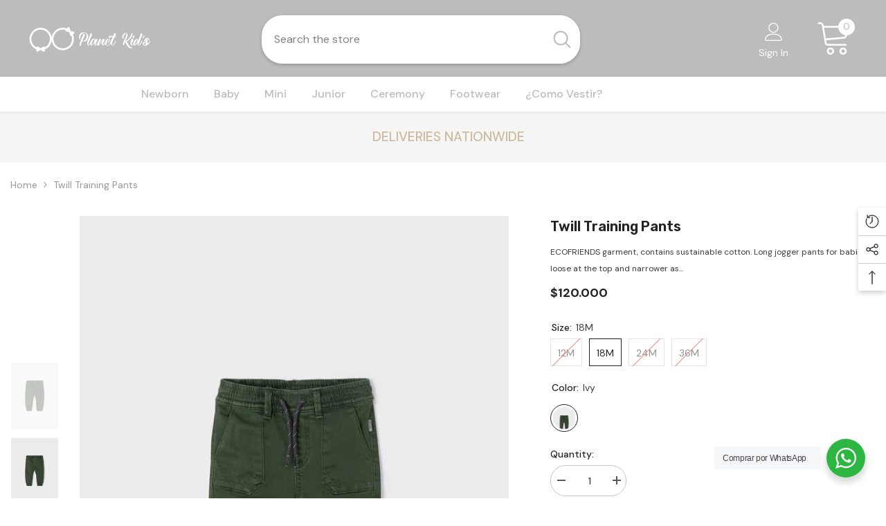

--- FILE ---
content_type: text/html; charset=utf-8
request_url: https://www.planetkids.com.co/en/products/pantalon-training-sarga
body_size: 50541
content:
<!doctype html><html class="no-js" lang="en">
    <head>
        <meta charset="utf-8">
        <meta http-equiv="X-UA-Compatible" content="IE=edge">
        <meta name="viewport" content="width=device-width,initial-scale=1">
        <meta name="theme-color" content="">
        <link rel="canonical" href="https://www.planetkids.com.co/en/products/pantalon-training-sarga">
        <link rel="canonical" href="https://www.planetkids.com.co/en/products/pantalon-training-sarga" canonical-shop-url="https://www.planetkids.com.co/"><link rel="shortcut icon" href="//www.planetkids.com.co/cdn/shop/files/favicon_32x32.png?v=1621354067" type="image/png"><link rel="preconnect" href="https://cdn.shopify.com" crossorigin>
        <title>
            Twill training pants
 &ndash; Planet Kids</title>
        
            <meta name="description" content="ECOFRIENDS garment, contains sustainable cotton. Long jogger pants for babies, loose at the top and narrower as it goes down towards the ankle. Perfect for sporty looks, which reflect the influence of sport in streetwear. elastic waistband with drawstring.">
        
        

<meta property="og:site_name" content="Planet Kids">
<meta property="og:url" content="https://www.planetkids.com.co/en/products/pantalon-training-sarga">
<meta property="og:title" content="Twill training pants">
<meta property="og:type" content="product">
<meta property="og:description" content="ECOFRIENDS garment, contains sustainable cotton. Long jogger pants for babies, loose at the top and narrower as it goes down towards the ankle. Perfect for sporty looks, which reflect the influence of sport in streetwear. elastic waistband with drawstring."><meta property="og:image" content="http://www.planetkids.com.co/cdn/shop/products/pantalon-training-sarga-2533--1_optimized.jpg?v=1669493866">
  <meta property="og:image:secure_url" content="https://www.planetkids.com.co/cdn/shop/products/pantalon-training-sarga-2533--1_optimized.jpg?v=1669493866">
  <meta property="og:image:width" content="640">
  <meta property="og:image:height" content="896"><meta property="og:price:amount" content="120,000">
  <meta property="og:price:currency" content="COP"><meta name="twitter:card" content="summary_large_image">
<meta name="twitter:title" content="Twill training pants">
<meta name="twitter:description" content="ECOFRIENDS garment, contains sustainable cotton. Long jogger pants for babies, loose at the top and narrower as it goes down towards the ankle. Perfect for sporty looks, which reflect the influence of sport in streetwear. elastic waistband with drawstring.">

        <script>window.performance && window.performance.mark && window.performance.mark('shopify.content_for_header.start');</script><meta name="facebook-domain-verification" content="0ae7ucsruhnb0ltrbtiu4t19pbxm2p">
<meta name="facebook-domain-verification" content="qugoydjdtkxod79jt7il2qfn1iy9vy">
<meta id="shopify-digital-wallet" name="shopify-digital-wallet" content="/56964251856/digital_wallets/dialog">
<link rel="alternate" hreflang="x-default" href="https://www.planetkids.com.co/products/pantalon-training-sarga">
<link rel="alternate" hreflang="es" href="https://www.planetkids.com.co/products/pantalon-training-sarga">
<link rel="alternate" hreflang="en" href="https://www.planetkids.com.co/en/products/pantalon-training-sarga">
<link rel="alternate" type="application/json+oembed" href="https://www.planetkids.com.co/en/products/pantalon-training-sarga.oembed">
<script async="async" src="/checkouts/internal/preloads.js?locale=en-CO"></script>
<script id="shopify-features" type="application/json">{"accessToken":"a328c8cb5f736fff7d87e7569e690eec","betas":["rich-media-storefront-analytics"],"domain":"www.planetkids.com.co","predictiveSearch":true,"shopId":56964251856,"locale":"en"}</script>
<script>var Shopify = Shopify || {};
Shopify.shop = "planetkidstienda.myshopify.com";
Shopify.locale = "en";
Shopify.currency = {"active":"COP","rate":"1.0"};
Shopify.country = "CO";
Shopify.theme = {"name":"Planet Kids 2022","id":130125234384,"schema_name":"Ella","schema_version":"6.3.0","theme_store_id":null,"role":"main"};
Shopify.theme.handle = "null";
Shopify.theme.style = {"id":null,"handle":null};
Shopify.cdnHost = "www.planetkids.com.co/cdn";
Shopify.routes = Shopify.routes || {};
Shopify.routes.root = "/en/";</script>
<script type="module">!function(o){(o.Shopify=o.Shopify||{}).modules=!0}(window);</script>
<script>!function(o){function n(){var o=[];function n(){o.push(Array.prototype.slice.apply(arguments))}return n.q=o,n}var t=o.Shopify=o.Shopify||{};t.loadFeatures=n(),t.autoloadFeatures=n()}(window);</script>
<script id="shop-js-analytics" type="application/json">{"pageType":"product"}</script>
<script defer="defer" async type="module" src="//www.planetkids.com.co/cdn/shopifycloud/shop-js/modules/v2/client.init-shop-cart-sync_BT-GjEfc.en.esm.js"></script>
<script defer="defer" async type="module" src="//www.planetkids.com.co/cdn/shopifycloud/shop-js/modules/v2/chunk.common_D58fp_Oc.esm.js"></script>
<script defer="defer" async type="module" src="//www.planetkids.com.co/cdn/shopifycloud/shop-js/modules/v2/chunk.modal_xMitdFEc.esm.js"></script>
<script type="module">
  await import("//www.planetkids.com.co/cdn/shopifycloud/shop-js/modules/v2/client.init-shop-cart-sync_BT-GjEfc.en.esm.js");
await import("//www.planetkids.com.co/cdn/shopifycloud/shop-js/modules/v2/chunk.common_D58fp_Oc.esm.js");
await import("//www.planetkids.com.co/cdn/shopifycloud/shop-js/modules/v2/chunk.modal_xMitdFEc.esm.js");

  window.Shopify.SignInWithShop?.initShopCartSync?.({"fedCMEnabled":true,"windoidEnabled":true});

</script>
<script id="__st">var __st={"a":56964251856,"offset":-18000,"reqid":"25649c1a-9164-46d9-a7c5-4e923b9befcf-1769400875","pageurl":"www.planetkids.com.co\/en\/products\/pantalon-training-sarga","u":"5fa1be052cf4","p":"product","rtyp":"product","rid":7834267812048};</script>
<script>window.ShopifyPaypalV4VisibilityTracking = true;</script>
<script id="captcha-bootstrap">!function(){'use strict';const t='contact',e='account',n='new_comment',o=[[t,t],['blogs',n],['comments',n],[t,'customer']],c=[[e,'customer_login'],[e,'guest_login'],[e,'recover_customer_password'],[e,'create_customer']],r=t=>t.map((([t,e])=>`form[action*='/${t}']:not([data-nocaptcha='true']) input[name='form_type'][value='${e}']`)).join(','),a=t=>()=>t?[...document.querySelectorAll(t)].map((t=>t.form)):[];function s(){const t=[...o],e=r(t);return a(e)}const i='password',u='form_key',d=['recaptcha-v3-token','g-recaptcha-response','h-captcha-response',i],f=()=>{try{return window.sessionStorage}catch{return}},m='__shopify_v',_=t=>t.elements[u];function p(t,e,n=!1){try{const o=window.sessionStorage,c=JSON.parse(o.getItem(e)),{data:r}=function(t){const{data:e,action:n}=t;return t[m]||n?{data:e,action:n}:{data:t,action:n}}(c);for(const[e,n]of Object.entries(r))t.elements[e]&&(t.elements[e].value=n);n&&o.removeItem(e)}catch(o){console.error('form repopulation failed',{error:o})}}const l='form_type',E='cptcha';function T(t){t.dataset[E]=!0}const w=window,h=w.document,L='Shopify',v='ce_forms',y='captcha';let A=!1;((t,e)=>{const n=(g='f06e6c50-85a8-45c8-87d0-21a2b65856fe',I='https://cdn.shopify.com/shopifycloud/storefront-forms-hcaptcha/ce_storefront_forms_captcha_hcaptcha.v1.5.2.iife.js',D={infoText:'Protected by hCaptcha',privacyText:'Privacy',termsText:'Terms'},(t,e,n)=>{const o=w[L][v],c=o.bindForm;if(c)return c(t,g,e,D).then(n);var r;o.q.push([[t,g,e,D],n]),r=I,A||(h.body.append(Object.assign(h.createElement('script'),{id:'captcha-provider',async:!0,src:r})),A=!0)});var g,I,D;w[L]=w[L]||{},w[L][v]=w[L][v]||{},w[L][v].q=[],w[L][y]=w[L][y]||{},w[L][y].protect=function(t,e){n(t,void 0,e),T(t)},Object.freeze(w[L][y]),function(t,e,n,w,h,L){const[v,y,A,g]=function(t,e,n){const i=e?o:[],u=t?c:[],d=[...i,...u],f=r(d),m=r(i),_=r(d.filter((([t,e])=>n.includes(e))));return[a(f),a(m),a(_),s()]}(w,h,L),I=t=>{const e=t.target;return e instanceof HTMLFormElement?e:e&&e.form},D=t=>v().includes(t);t.addEventListener('submit',(t=>{const e=I(t);if(!e)return;const n=D(e)&&!e.dataset.hcaptchaBound&&!e.dataset.recaptchaBound,o=_(e),c=g().includes(e)&&(!o||!o.value);(n||c)&&t.preventDefault(),c&&!n&&(function(t){try{if(!f())return;!function(t){const e=f();if(!e)return;const n=_(t);if(!n)return;const o=n.value;o&&e.removeItem(o)}(t);const e=Array.from(Array(32),(()=>Math.random().toString(36)[2])).join('');!function(t,e){_(t)||t.append(Object.assign(document.createElement('input'),{type:'hidden',name:u})),t.elements[u].value=e}(t,e),function(t,e){const n=f();if(!n)return;const o=[...t.querySelectorAll(`input[type='${i}']`)].map((({name:t})=>t)),c=[...d,...o],r={};for(const[a,s]of new FormData(t).entries())c.includes(a)||(r[a]=s);n.setItem(e,JSON.stringify({[m]:1,action:t.action,data:r}))}(t,e)}catch(e){console.error('failed to persist form',e)}}(e),e.submit())}));const S=(t,e)=>{t&&!t.dataset[E]&&(n(t,e.some((e=>e===t))),T(t))};for(const o of['focusin','change'])t.addEventListener(o,(t=>{const e=I(t);D(e)&&S(e,y())}));const B=e.get('form_key'),M=e.get(l),P=B&&M;t.addEventListener('DOMContentLoaded',(()=>{const t=y();if(P)for(const e of t)e.elements[l].value===M&&p(e,B);[...new Set([...A(),...v().filter((t=>'true'===t.dataset.shopifyCaptcha))])].forEach((e=>S(e,t)))}))}(h,new URLSearchParams(w.location.search),n,t,e,['guest_login'])})(!0,!0)}();</script>
<script integrity="sha256-4kQ18oKyAcykRKYeNunJcIwy7WH5gtpwJnB7kiuLZ1E=" data-source-attribution="shopify.loadfeatures" defer="defer" src="//www.planetkids.com.co/cdn/shopifycloud/storefront/assets/storefront/load_feature-a0a9edcb.js" crossorigin="anonymous"></script>
<script data-source-attribution="shopify.dynamic_checkout.dynamic.init">var Shopify=Shopify||{};Shopify.PaymentButton=Shopify.PaymentButton||{isStorefrontPortableWallets:!0,init:function(){window.Shopify.PaymentButton.init=function(){};var t=document.createElement("script");t.src="https://www.planetkids.com.co/cdn/shopifycloud/portable-wallets/latest/portable-wallets.en.js",t.type="module",document.head.appendChild(t)}};
</script>
<script data-source-attribution="shopify.dynamic_checkout.buyer_consent">
  function portableWalletsHideBuyerConsent(e){var t=document.getElementById("shopify-buyer-consent"),n=document.getElementById("shopify-subscription-policy-button");t&&n&&(t.classList.add("hidden"),t.setAttribute("aria-hidden","true"),n.removeEventListener("click",e))}function portableWalletsShowBuyerConsent(e){var t=document.getElementById("shopify-buyer-consent"),n=document.getElementById("shopify-subscription-policy-button");t&&n&&(t.classList.remove("hidden"),t.removeAttribute("aria-hidden"),n.addEventListener("click",e))}window.Shopify?.PaymentButton&&(window.Shopify.PaymentButton.hideBuyerConsent=portableWalletsHideBuyerConsent,window.Shopify.PaymentButton.showBuyerConsent=portableWalletsShowBuyerConsent);
</script>
<script>
  function portableWalletsCleanup(e){e&&e.src&&console.error("Failed to load portable wallets script "+e.src);var t=document.querySelectorAll("shopify-accelerated-checkout .shopify-payment-button__skeleton, shopify-accelerated-checkout-cart .wallet-cart-button__skeleton"),e=document.getElementById("shopify-buyer-consent");for(let e=0;e<t.length;e++)t[e].remove();e&&e.remove()}function portableWalletsNotLoadedAsModule(e){e instanceof ErrorEvent&&"string"==typeof e.message&&e.message.includes("import.meta")&&"string"==typeof e.filename&&e.filename.includes("portable-wallets")&&(window.removeEventListener("error",portableWalletsNotLoadedAsModule),window.Shopify.PaymentButton.failedToLoad=e,"loading"===document.readyState?document.addEventListener("DOMContentLoaded",window.Shopify.PaymentButton.init):window.Shopify.PaymentButton.init())}window.addEventListener("error",portableWalletsNotLoadedAsModule);
</script>

<script type="module" src="https://www.planetkids.com.co/cdn/shopifycloud/portable-wallets/latest/portable-wallets.en.js" onError="portableWalletsCleanup(this)" crossorigin="anonymous"></script>
<script nomodule>
  document.addEventListener("DOMContentLoaded", portableWalletsCleanup);
</script>

<link id="shopify-accelerated-checkout-styles" rel="stylesheet" media="screen" href="https://www.planetkids.com.co/cdn/shopifycloud/portable-wallets/latest/accelerated-checkout-backwards-compat.css" crossorigin="anonymous">
<style id="shopify-accelerated-checkout-cart">
        #shopify-buyer-consent {
  margin-top: 1em;
  display: inline-block;
  width: 100%;
}

#shopify-buyer-consent.hidden {
  display: none;
}

#shopify-subscription-policy-button {
  background: none;
  border: none;
  padding: 0;
  text-decoration: underline;
  font-size: inherit;
  cursor: pointer;
}

#shopify-subscription-policy-button::before {
  box-shadow: none;
}

      </style>
<script id="sections-script" data-sections="header-04" defer="defer" src="//www.planetkids.com.co/cdn/shop/t/6/compiled_assets/scripts.js?v=8993"></script>
<script>window.performance && window.performance.mark && window.performance.mark('shopify.content_for_header.end');</script>

        <style>
    @import url('https://fonts.googleapis.com/css?family=DM+Sans:300,300i,400,400i,500,500i,600,600i,700,700i,800,800i&display=swap');
                

          @import url('https://fonts.googleapis.com/css?family=Rubik:300,300i,400,400i,500,500i,600,600i,700,700i,800,800i&display=swap');
                    
          
    

    :root {
        /* Settings Body */
        
            --font-body-family: DM Sans;
        
        --font-body-size: 14px;
        --font-body-weight: 400;
        --body-line-height: 24px;
        --body-letter-spacing: 0;

        /* Settings Heading */
        
            --font-heading-family: Rubik;
        
        --font-heading-size: 20px;
        --font-heading-weight: 700;
        --font-heading-style: normal;
        --heading-line-height: 34px;
        --heading-letter-spacing: 0;
        --heading-text-transform: capitalize;
        --heading-border-height: 1px;

        /* Settings Navigation */
        /* Menu Lv1 */
        
            --font-menu-lv1-family: DM Sans;
        
        --font-menu-lv1-size: 16px;
        --font-menu-lv1-weight: 500;
        --menu-lv1-line-height: 24px;
        --menu-lv1-letter-spacing: 0;
        --menu-lv1-text-transform: capitalize;

        /* Menu Lv2 */
        
            --font-menu-lv2-family: DM Sans;
        
        --font-menu-lv2-size: 14px;
        --font-menu-lv2-weight: 400;
        --menu-lv2-line-height: 24px;
        --menu-lv2-letter-spacing: 0;
        --menu-lv2-text-transform: capitalize;

        /* Menu Lv3 */
        
            --font-menu-lv3-family: DM Sans;
        
        --font-menu-lv3-size: 14px;
        --font-menu-lv3-weight: 400;
        --menu-lv3-line-height: 24px;
        --menu-lv3-letter-spacing: 0;
        --menu-lv3-text-transform: capitalize;

        /* Mega Menu Lv2 */
        
            --font-mega-menu-lv2-family: DM Sans;
        
        --font-mega-menu-lv2-size: 16px;
        --font-mega-menu-lv2-weight: 700;
        --font-mega-menu-lv2-style: normal;
        --mega-menu-lv2-line-height: 22px;
        --mega-menu-lv2-letter-spacing: 0;
        --mega-menu-lv2-text-transform: capitalize;

        /* Mega Menu Lv3 */
        
            --font-mega-menu-lv3-family: DM Sans;
        
        --font-mega-menu-lv3-size: 14px;
        --font-mega-menu-lv3-weight: 400;
        --mega-menu-lv3-line-height: 24px;
        --mega-menu-lv3-letter-spacing: .02em;
        --mega-menu-lv3-text-transform: capitalize;

        /* Product Card Title */--product-title-font: DM Sans;--product-title-font-size : 16px;
        --product-title-font-weight : 400;
        --product-title-line-height: 24px;
        --product-title-letter-spacing: 0;
        --product-title-line-text : 2;
        --product-title-text-transform : capitalize;
        --product-title-margin-bottom: 12px;

        /* Product Card Vendor */--product-vendor-font: DM Sans;--product-vendor-font-size : 13px;
        --product-vendor-font-weight : 500;
        --product-vendor-font-style : normal;
        --product-vendor-line-height: 20px;
        --product-vendor-letter-spacing: 0;
        --product-vendor-text-transform : uppercase;
        --product-vendor-margin-bottom: 3px;

        /* Product Card Price */--product-price-font: Rubik;--product-price-font-size : 16px;
        --product-price-font-weight : 700;
        --product-price-line-height: 22px;
        --product-price-letter-spacing: 0;
        --product-price-margin-top: 6px;
        --product-price-margin-bottom: 13px;

        /* Product Card Badge */--badge-font: DM Sans;--badge-font-size : 14px;
        --badge-font-weight : 400;
        --badge-text-transform : capitalize;
        --badge-letter-spacing: 0;
        --badge-line-height: 20px;
        --badge-border-radius: 3px;
        --badge-padding-top: 5px;
        --badge-padding-bottom: 5px;
        --badge-padding-left-right: 14px;
        --badge-postion-top: 0px;
        --badge-postion-left-right: 0px;

        /* Product Quickview */
        --product-quickview-font-size : 14px;
        --product-quickview-line-height: 22px;
        --product-quickview-border-radius: 30px;
        --product-quickview-padding-top: 3px;
        --product-quickview-padding-bottom: 3px;
        --product-quickview-padding-left-right: 13px;
        --product-quickview-sold-out-product: #e95144;--product-quickview-box-shadow: 0 1px 3px #0003;/* Blog Card Tile */--blog-title-font: DM Sans;--blog-title-font-size : 18px;
        --blog-title-font-weight : 700;
        --blog-title-line-height: 36px;
        --blog-title-letter-spacing: 0;
        --blog-title-text-transform : capitalize;

        /* Blog Card Info (Date, Author) */--blog-info-font: DM Sans;--blog-info-font-size : 12px;
        --blog-info-font-weight : 400;
        --blog-info-line-height: 22px;
        --blog-info-letter-spacing: 0;
        --blog-info-text-transform : none;

        /* Button 1 */--btn-1-font-family: DM Sans;--btn-1-font-size: 16px;
        --btn-1-font-weight: 500;
        --btn-1-text-transform: capitalize;
        --btn-1-line-height: 24px;
        --btn-1-letter-spacing: 0;
        --btn-1-text-align: center;
        --btn-1-border-radius: 25px;
        --btn-1-border-width: 1px;
        --btn-1-border-style: solid;
        --btn-1-padding-top: 12px;
        --btn-1-padding-bottom: 12px;
        --btn-1-horizontal-length: 0px;
        --btn-1-vertical-length: 0px;
        --btn-1-blur-radius: 0px;
        --btn-1-spread: 0px;
        
        
        
        
            --btn-1-inset: ;
        

        /* Button 2 */--btn-2-font-family: Rubik;--btn-2-font-size: 16px;
        --btn-2-font-weight: 700;
        --btn-2-text-transform: uppercase;
        --btn-2-line-height: 24px;
        --btn-2-letter-spacing: .05em;
        --btn-2-text-align: center;
        --btn-2-border-radius: 0px;
        --btn-2-border-width: 1px;
        --btn-2-border-style: solid;
        --btn-2-padding-top: 20px;
        --btn-2-padding-bottom: 20px;
        --btn-2-horizontal-length: 0px;
        --btn-2-vertical-length: 0px;
        --btn-2-blur-radius: 0px;
        --btn-2-spread: 0px;
        
        
        
        
            --btn-2-inset: ;
        

        /* Button 3 */--btn-3-font-family: DM Sans;--btn-3-font-size: 14px;
        --btn-3-font-weight: 700;
        --btn-3-text-transform: capitalize;
        --btn-3-line-height: 24px;
        --btn-3-letter-spacing: 0;
        --btn-3-text-align: center;
        --btn-3-border-radius: 30px;
        --btn-3-border-width: 1px;
        --btn-3-border-style: solid;
        --btn-3-padding-top: 6px;
        --btn-3-padding-bottom: 8px;
        --btn-3-horizontal-length: 0px;
        --btn-3-vertical-length: 0px;
        --btn-3-blur-radius: 0px;
        --btn-3-spread: 0px;
        
        
        

        
            --btn-3-inset: ;
        

        /* Footer Heading */--footer-heading-font-family: Rubik;--footer-heading-font-size : 16px;
        --footer-heading-font-weight : 700;
        --footer-heading-line-height : 26px;
        --footer-heading-letter-spacing : ;
        --footer-heading-text-transform : uppercase;

        /* Footer Link */--footer-link-font-family: DM Sans;--footer-link-font-size : 14px;
        --footer-link-font-weight : 400;
        --footer-link-line-height : 34px;
        --footer-link-letter-spacing : 0;
        --footer-link-text-transform : capitalize;

        /* Page Title */
        
            --font-page-title-family: DM Sans;
        
        --font-page-title-size: 24px;
        --font-page-title-weight: 400;
        --font-page-title-style: normal;
        --page-title-line-height: 20px;
        --page-title-letter-spacing: .02em;
        --page-title-text-transform: uppercase;

        /* Font Product Tab Title */
        --font-tab-type-1: DM Sans;
        --font-tab-type-2: Rubik;

        /* Text Size */
        --text-size-font-size : 10px;
        --text-size-font-weight : 400;
        --text-size-line-height : 22px;
        --text-size-letter-spacing : 0;
        --text-size-text-transform : uppercase;
        --text-size-color : #787878;

        /* Font Weight */
        --font-weight-normal: 400;
        --font-weight-medium: 500;
        --font-weight-semibold: 600;
        --font-weight-bold: 700;
        --font-weight-bolder: 800;
        --font-weight-black: 900;

        /* Radio Button */
        --form-label-checkbox-before-bg: #fff;
        --form-label-checkbox-before-border: #cecece;
        --form-label-checkbox-before-bg-checked: #000;

        /* Conatiner */
        --header-custom-width-container: 1600px;
        --body-custom-width-container: 1600px;
        --footer-custom-width-container: 1400px;

        /* Layout Boxed */
        --color-background-layout-boxed: rgba(0,0,0,0);/* Arrow */
        --position-horizontal-slick-arrow: 35px;

        /* General Color*/
        --color-text: #232323;
        --color-text2: #969696;
        --color-global: #232323;
        --color-white: #FFFFFF;
        --color-grey: #868686;
        --color-black: #202020;
        --color-base-text-rgb: 35, 35, 35;
        --color-base-text2-rgb: 150, 150, 150;
        --color-background: #ffffff;
        --color-background-rgb: 255, 255, 255;
        --color-background-overylay: rgba(255, 255, 255, 0.9);
        --color-base-accent-text: ;
        --color-base-accent-1: ;
        --color-base-accent-2: ;
        --color-link: #232323;
        --color-link-hover: #232323;
        --color-error: #D93333;
        --color-error-bg: #FCEEEE;
        --color-success: #5A5A5A;
        --color-success-bg: #DFF0D8;
        --color-info: #202020;
        --color-info-bg: #FFF2DD;
        --color-link-underline: rgba(35, 35, 35, 0.5);

        --color-breadcrumb: #999999;
        --colors-breadcrumb-hover: #232323;
        --colors-breadcrumb-active: #999999;

        --border-global: #e6e6e6;
        --bg-global: #fafafa;

        --bg-planceholder: #fafafa;

        --color-warning: #fff;
        --bg-warning: #e0b252;

        --color-background-10 : #e9e9e9;
        --color-background-20 : #d3d3d3;
        --color-background-30 : #bdbdbd;
        --color-background-50 : #919191;
        --color-background-global : #919191;

        /* Arrow Color */
        --arrow-color: #ffffff;
        --arrow-background-color: #bdbcbc;
        --arrow-border-color: #bdbcbc;
        --arrow-color-hover: #ffffff;
        --arrow-background-color-hover: #bdbcbc;
        --arrow-border-color-hover: #bdbcbc;

        --arrow-width: 36px;
        --arrow-height: 36px;
        --arrow-size: 55px;
        --arrow-size-icon: 17px;
        --arrow-border-radius: 50%;
        --arrow-border-width: 2px;

        /* Pagination Color */
        --pagination-item-color: #3c3c3c;
        --pagination-item-color-active: #3c3c3c;
        --pagination-item-bg-color: 
        #fff;
        --pagination-item-bg-color-active: #fff;
        --pagination-item-border-color: #fff;
        --pagination-item-border-color-active: #3c3c3c;

        --pagination-arrow-color: #3c3c3c;
        --pagination-arrow-color-active: #3c3c3c;
        --pagination-arrow-bg-color: #fff;
        --pagination-arrow-bg-color-active: #fff;
        --pagination-arrow-border-color: #fff;
        --pagination-arrow-border-color-active: #fff;

        /* Dots Color */
        --dots-color: #ffffff;
        --dots-border-color: #ffffff;
        --dots-color-active: #bdbcbc;
        --dots-border-color-active: #bdbcbc;
        --dots-style2-background-opacity: #00000020;
        --dots-width: 10px;
        --dots-height: 10px;

        /* Button Color */
        --btn-1-color: #ffffff;
        --btn-1-bg: #bdbcbc;
        --btn-1-border: #bdbcbc;
        --btn-1-color-hover: #202020;
        --btn-1-bg-hover: #ffffff;
        --btn-1-border-hover: #cccccc;

        --btn-2-color: #202020;
        --btn-2-bg: #ffffff;
        --btn-2-border: #cccccc;
        --btn-2-color-hover: #ffffff;
        --btn-2-bg-hover: #bdbcbc;
        --btn-2-border-hover: #bdbcbc;

        --btn-3-color: #FFFFFF;
        --btn-3-bg: #e9514b;
        --btn-3-border: #e9514b;
        --btn-3-color-hover: #ffffff;
        --btn-3-bg-hover: #e9514b;
        --btn-3-border-hover: #e9514b;

        --anchor-transition: all ease .3s;
        --bg-white: #ffffff;
        --bg-black: #000000;
        --bg-grey: #808080;
        --icon: var(--color-text);
        --text-cart: #3c3c3c;
        --duration-short: 100ms;
        --duration-default: 350ms;
        --duration-long: 500ms;

        --form-input-bg: #ffffff;
        --form-input-border: #c7c7c7;
        --form-input-color: #232323;;
        --form-input-placeholder: #868686;
        --form-label: #232323;

        --new-badge-color: #0a6cdc;
        --new-badge-bg: #d2e7ff;
        --sale-badge-color: #e10600;
        --sale-badge-bg: #ffd8d7;
        --sold-out-badge-color: #505050;
        --sold-out-badge-bg: #e7e7e7;
        --custom-badge-color: #fd9427;
        --custom-badge-bg: #feedbd;
        --bundle-badge-color: #43b200;
        --bundle-badge-bg: #d7ffd2;
        
        --product-title-color : #000000;
        --product-title-color-hover : #3385f6;
        --product-vendor-color : #787878;
        --product-price-color : #202020;
        --product-sale-price-color : #e10600;
        --product-compare-price-color : #505050;
        --product-review-full-color : #f8c646;
        --product-review-empty-color : #e4e4e4;
        --product-swatch-border : #cbcbcb;
        --product-swatch-border-active : #232323;
        --product-swatch-width : 40px;
        --product-swatch-height : 40px;
        --product-swatch-border-radius : 0px;
        --product-swatch-color-width : 40px;
        --product-swatch-color-height : 40px;
        --product-swatch-color-border-radius : 20px;
        --product-wishlist-color : #000000;
        --product-wishlist-bg : #f5f5f5;
        --product-wishlist-color-added : #000000;
        --product-wishlist-bg-added : #ffe5e5;
        --product-compare-color : #000000;
        --product-compare-bg : #FFFFFF;
        --product-compare-color-added : #D12442;
        --product-compare-bg-added : #FFFFFF;
        --product-hot-stock-text-color : #d62828;
        --product-quick-view-color : #0b0335;
        --product-cart-image-fit : contain;

        
          --product-quick-view-bg : #ffffff;
        
        --product-quick-view-color-hover : #0b0335;
        --product-quick-view-bg-hover : #ffffff;

        --product-action-color : #000000;       
        --product-action-bg : #ffffff;
        --product-action-border : #000000;
        --product-action-color-hover : #ffffff;
        --product-action-bg-hover : #bdbcbc;
        --product-action-border-hover : #bdbcbc;

        /* Multilevel Category Filter */
        --color-label-multiLevel-categories: #232323;
        --bg-label-multiLevel-categories: #fff;
        --color-button-multiLevel-categories: #fff;
        --bg-button-multiLevel-categories: #ff8b21;
        --border-button-multiLevel-categories: #ff736b;
        --hover-color-button-multiLevel-categories: #fff;
        --hover-bg-button-multiLevel-categories: #ff8b21;--cart-item-bg : #ffffff;
            --cart-item-border : #e8e8e8;
            --cart-item-border-width : 1px;
            --cart-item-border-style : solid;

        --w-product-swatch-custom: 24px;
        --h-product-swatch-custom: 24px;
        --w-product-swatch-custom-mb: 20px;
        --h-product-swatch-custom-mb: 20px;
        --font-size-product-swatch-more: 12px;

        --swatch-border : #cbcbcb;
        --swatch-border-active : #232323;

        --variant-size: #232323;
        --variant-size-border: #e7e7e7;
        --variant-size-bg: #ffffff;
        --variant-size-hover: #ffffff;
        --variant-size-border-hover: #232323;
        --variant-size-bg-hover: #232323;

        --variant-bg : #ffffff;
        --variant-color : #232323;
        --variant-bg-active : #ffffff;
        --variant-color-active : #232323;

        /* Font Size Text Social */
        --fontsize-text-social: 12px;
        
        /* Sidebar Animation */
        --page-content-distance: 64px;
        --sidebar-content-distance: 40px;
        --button-transition-ease: cubic-bezier(.25,.46,.45,.94);

        /* Loading Spinner Color */
        --spinner-top-color: #fc0;
        --spinner-right-color: #4dd4c6;
        --spinner-bottom-color: #f00;
        --spinner-left-color: #f6f6f6;
    }
</style>

        <link href="//www.planetkids.com.co/cdn/shop/t/6/assets/base.css?v=14667448133430226481667510533" rel="stylesheet" type="text/css" media="all" />
<link href="//www.planetkids.com.co/cdn/shop/t/6/assets/layout_rtl.css?v=147384134579535000101667510538" rel="stylesheet" type="text/css" media="all" />

        <script>document.documentElement.className = document.documentElement.className.replace('no-js', 'js');</script>
    <link rel="stylesheet" href="//www.planetkids.com.co/cdn/shop/t/6/assets/seedgrow-whatsapp-style.css?v=32773064774679945221668115085"><link href="https://monorail-edge.shopifysvc.com" rel="dns-prefetch">
<script>(function(){if ("sendBeacon" in navigator && "performance" in window) {try {var session_token_from_headers = performance.getEntriesByType('navigation')[0].serverTiming.find(x => x.name == '_s').description;} catch {var session_token_from_headers = undefined;}var session_cookie_matches = document.cookie.match(/_shopify_s=([^;]*)/);var session_token_from_cookie = session_cookie_matches && session_cookie_matches.length === 2 ? session_cookie_matches[1] : "";var session_token = session_token_from_headers || session_token_from_cookie || "";function handle_abandonment_event(e) {var entries = performance.getEntries().filter(function(entry) {return /monorail-edge.shopifysvc.com/.test(entry.name);});if (!window.abandonment_tracked && entries.length === 0) {window.abandonment_tracked = true;var currentMs = Date.now();var navigation_start = performance.timing.navigationStart;var payload = {shop_id: 56964251856,url: window.location.href,navigation_start,duration: currentMs - navigation_start,session_token,page_type: "product"};window.navigator.sendBeacon("https://monorail-edge.shopifysvc.com/v1/produce", JSON.stringify({schema_id: "online_store_buyer_site_abandonment/1.1",payload: payload,metadata: {event_created_at_ms: currentMs,event_sent_at_ms: currentMs}}));}}window.addEventListener('pagehide', handle_abandonment_event);}}());</script>
<script id="web-pixels-manager-setup">(function e(e,d,r,n,o){if(void 0===o&&(o={}),!Boolean(null===(a=null===(i=window.Shopify)||void 0===i?void 0:i.analytics)||void 0===a?void 0:a.replayQueue)){var i,a;window.Shopify=window.Shopify||{};var t=window.Shopify;t.analytics=t.analytics||{};var s=t.analytics;s.replayQueue=[],s.publish=function(e,d,r){return s.replayQueue.push([e,d,r]),!0};try{self.performance.mark("wpm:start")}catch(e){}var l=function(){var e={modern:/Edge?\/(1{2}[4-9]|1[2-9]\d|[2-9]\d{2}|\d{4,})\.\d+(\.\d+|)|Firefox\/(1{2}[4-9]|1[2-9]\d|[2-9]\d{2}|\d{4,})\.\d+(\.\d+|)|Chrom(ium|e)\/(9{2}|\d{3,})\.\d+(\.\d+|)|(Maci|X1{2}).+ Version\/(15\.\d+|(1[6-9]|[2-9]\d|\d{3,})\.\d+)([,.]\d+|)( \(\w+\)|)( Mobile\/\w+|) Safari\/|Chrome.+OPR\/(9{2}|\d{3,})\.\d+\.\d+|(CPU[ +]OS|iPhone[ +]OS|CPU[ +]iPhone|CPU IPhone OS|CPU iPad OS)[ +]+(15[._]\d+|(1[6-9]|[2-9]\d|\d{3,})[._]\d+)([._]\d+|)|Android:?[ /-](13[3-9]|1[4-9]\d|[2-9]\d{2}|\d{4,})(\.\d+|)(\.\d+|)|Android.+Firefox\/(13[5-9]|1[4-9]\d|[2-9]\d{2}|\d{4,})\.\d+(\.\d+|)|Android.+Chrom(ium|e)\/(13[3-9]|1[4-9]\d|[2-9]\d{2}|\d{4,})\.\d+(\.\d+|)|SamsungBrowser\/([2-9]\d|\d{3,})\.\d+/,legacy:/Edge?\/(1[6-9]|[2-9]\d|\d{3,})\.\d+(\.\d+|)|Firefox\/(5[4-9]|[6-9]\d|\d{3,})\.\d+(\.\d+|)|Chrom(ium|e)\/(5[1-9]|[6-9]\d|\d{3,})\.\d+(\.\d+|)([\d.]+$|.*Safari\/(?![\d.]+ Edge\/[\d.]+$))|(Maci|X1{2}).+ Version\/(10\.\d+|(1[1-9]|[2-9]\d|\d{3,})\.\d+)([,.]\d+|)( \(\w+\)|)( Mobile\/\w+|) Safari\/|Chrome.+OPR\/(3[89]|[4-9]\d|\d{3,})\.\d+\.\d+|(CPU[ +]OS|iPhone[ +]OS|CPU[ +]iPhone|CPU IPhone OS|CPU iPad OS)[ +]+(10[._]\d+|(1[1-9]|[2-9]\d|\d{3,})[._]\d+)([._]\d+|)|Android:?[ /-](13[3-9]|1[4-9]\d|[2-9]\d{2}|\d{4,})(\.\d+|)(\.\d+|)|Mobile Safari.+OPR\/([89]\d|\d{3,})\.\d+\.\d+|Android.+Firefox\/(13[5-9]|1[4-9]\d|[2-9]\d{2}|\d{4,})\.\d+(\.\d+|)|Android.+Chrom(ium|e)\/(13[3-9]|1[4-9]\d|[2-9]\d{2}|\d{4,})\.\d+(\.\d+|)|Android.+(UC? ?Browser|UCWEB|U3)[ /]?(15\.([5-9]|\d{2,})|(1[6-9]|[2-9]\d|\d{3,})\.\d+)\.\d+|SamsungBrowser\/(5\.\d+|([6-9]|\d{2,})\.\d+)|Android.+MQ{2}Browser\/(14(\.(9|\d{2,})|)|(1[5-9]|[2-9]\d|\d{3,})(\.\d+|))(\.\d+|)|K[Aa][Ii]OS\/(3\.\d+|([4-9]|\d{2,})\.\d+)(\.\d+|)/},d=e.modern,r=e.legacy,n=navigator.userAgent;return n.match(d)?"modern":n.match(r)?"legacy":"unknown"}(),u="modern"===l?"modern":"legacy",c=(null!=n?n:{modern:"",legacy:""})[u],f=function(e){return[e.baseUrl,"/wpm","/b",e.hashVersion,"modern"===e.buildTarget?"m":"l",".js"].join("")}({baseUrl:d,hashVersion:r,buildTarget:u}),m=function(e){var d=e.version,r=e.bundleTarget,n=e.surface,o=e.pageUrl,i=e.monorailEndpoint;return{emit:function(e){var a=e.status,t=e.errorMsg,s=(new Date).getTime(),l=JSON.stringify({metadata:{event_sent_at_ms:s},events:[{schema_id:"web_pixels_manager_load/3.1",payload:{version:d,bundle_target:r,page_url:o,status:a,surface:n,error_msg:t},metadata:{event_created_at_ms:s}}]});if(!i)return console&&console.warn&&console.warn("[Web Pixels Manager] No Monorail endpoint provided, skipping logging."),!1;try{return self.navigator.sendBeacon.bind(self.navigator)(i,l)}catch(e){}var u=new XMLHttpRequest;try{return u.open("POST",i,!0),u.setRequestHeader("Content-Type","text/plain"),u.send(l),!0}catch(e){return console&&console.warn&&console.warn("[Web Pixels Manager] Got an unhandled error while logging to Monorail."),!1}}}}({version:r,bundleTarget:l,surface:e.surface,pageUrl:self.location.href,monorailEndpoint:e.monorailEndpoint});try{o.browserTarget=l,function(e){var d=e.src,r=e.async,n=void 0===r||r,o=e.onload,i=e.onerror,a=e.sri,t=e.scriptDataAttributes,s=void 0===t?{}:t,l=document.createElement("script"),u=document.querySelector("head"),c=document.querySelector("body");if(l.async=n,l.src=d,a&&(l.integrity=a,l.crossOrigin="anonymous"),s)for(var f in s)if(Object.prototype.hasOwnProperty.call(s,f))try{l.dataset[f]=s[f]}catch(e){}if(o&&l.addEventListener("load",o),i&&l.addEventListener("error",i),u)u.appendChild(l);else{if(!c)throw new Error("Did not find a head or body element to append the script");c.appendChild(l)}}({src:f,async:!0,onload:function(){if(!function(){var e,d;return Boolean(null===(d=null===(e=window.Shopify)||void 0===e?void 0:e.analytics)||void 0===d?void 0:d.initialized)}()){var d=window.webPixelsManager.init(e)||void 0;if(d){var r=window.Shopify.analytics;r.replayQueue.forEach((function(e){var r=e[0],n=e[1],o=e[2];d.publishCustomEvent(r,n,o)})),r.replayQueue=[],r.publish=d.publishCustomEvent,r.visitor=d.visitor,r.initialized=!0}}},onerror:function(){return m.emit({status:"failed",errorMsg:"".concat(f," has failed to load")})},sri:function(e){var d=/^sha384-[A-Za-z0-9+/=]+$/;return"string"==typeof e&&d.test(e)}(c)?c:"",scriptDataAttributes:o}),m.emit({status:"loading"})}catch(e){m.emit({status:"failed",errorMsg:(null==e?void 0:e.message)||"Unknown error"})}}})({shopId: 56964251856,storefrontBaseUrl: "https://www.planetkids.com.co",extensionsBaseUrl: "https://extensions.shopifycdn.com/cdn/shopifycloud/web-pixels-manager",monorailEndpoint: "https://monorail-edge.shopifysvc.com/unstable/produce_batch",surface: "storefront-renderer",enabledBetaFlags: ["2dca8a86"],webPixelsConfigList: [{"id":"71729360","configuration":"{\"pixel_id\":\"1391349338751855\",\"pixel_type\":\"facebook_pixel\"}","eventPayloadVersion":"v1","runtimeContext":"OPEN","scriptVersion":"ca16bc87fe92b6042fbaa3acc2fbdaa6","type":"APP","apiClientId":2329312,"privacyPurposes":["ANALYTICS","MARKETING","SALE_OF_DATA"],"dataSharingAdjustments":{"protectedCustomerApprovalScopes":["read_customer_address","read_customer_email","read_customer_name","read_customer_personal_data","read_customer_phone"]}},{"id":"shopify-app-pixel","configuration":"{}","eventPayloadVersion":"v1","runtimeContext":"STRICT","scriptVersion":"0450","apiClientId":"shopify-pixel","type":"APP","privacyPurposes":["ANALYTICS","MARKETING"]},{"id":"shopify-custom-pixel","eventPayloadVersion":"v1","runtimeContext":"LAX","scriptVersion":"0450","apiClientId":"shopify-pixel","type":"CUSTOM","privacyPurposes":["ANALYTICS","MARKETING"]}],isMerchantRequest: false,initData: {"shop":{"name":"Planet Kids","paymentSettings":{"currencyCode":"COP"},"myshopifyDomain":"planetkidstienda.myshopify.com","countryCode":"CO","storefrontUrl":"https:\/\/www.planetkids.com.co\/en"},"customer":null,"cart":null,"checkout":null,"productVariants":[{"price":{"amount":120000.0,"currencyCode":"COP"},"product":{"title":"Twill training pants","vendor":"Mayoral","id":"7834267812048","untranslatedTitle":"Twill training pants","url":"\/en\/products\/pantalon-training-sarga","type":"Pantalon"},"id":"43163448115408","image":{"src":"\/\/www.planetkids.com.co\/cdn\/shop\/products\/pantalon-training-sarga-2533--1_optimized.jpg?v=1669493866"},"sku":"","title":"12M \/ Ivy","untranslatedTitle":"12M \/ Hiedra"},{"price":{"amount":120000.0,"currencyCode":"COP"},"product":{"title":"Twill training pants","vendor":"Mayoral","id":"7834267812048","untranslatedTitle":"Twill training pants","url":"\/en\/products\/pantalon-training-sarga","type":"Pantalon"},"id":"43163448148176","image":{"src":"\/\/www.planetkids.com.co\/cdn\/shop\/products\/pantalon-training-sarga-2533--1_optimized.jpg?v=1669493866"},"sku":"","title":"18M \/ Ivy","untranslatedTitle":"18M \/ Hiedra"},{"price":{"amount":120000.0,"currencyCode":"COP"},"product":{"title":"Twill training pants","vendor":"Mayoral","id":"7834267812048","untranslatedTitle":"Twill training pants","url":"\/en\/products\/pantalon-training-sarga","type":"Pantalon"},"id":"43163448180944","image":{"src":"\/\/www.planetkids.com.co\/cdn\/shop\/products\/pantalon-training-sarga-2533--1_optimized.jpg?v=1669493866"},"sku":"","title":"24M \/ Ivy","untranslatedTitle":"24M \/ Hiedra"},{"price":{"amount":120000.0,"currencyCode":"COP"},"product":{"title":"Twill training pants","vendor":"Mayoral","id":"7834267812048","untranslatedTitle":"Twill training pants","url":"\/en\/products\/pantalon-training-sarga","type":"Pantalon"},"id":"43163448213712","image":{"src":"\/\/www.planetkids.com.co\/cdn\/shop\/products\/pantalon-training-sarga-2533--1_optimized.jpg?v=1669493866"},"sku":"","title":"36M \/ Ivy","untranslatedTitle":"36M \/ Hiedra"}],"purchasingCompany":null},},"https://www.planetkids.com.co/cdn","fcfee988w5aeb613cpc8e4bc33m6693e112",{"modern":"","legacy":""},{"shopId":"56964251856","storefrontBaseUrl":"https:\/\/www.planetkids.com.co","extensionBaseUrl":"https:\/\/extensions.shopifycdn.com\/cdn\/shopifycloud\/web-pixels-manager","surface":"storefront-renderer","enabledBetaFlags":"[\"2dca8a86\"]","isMerchantRequest":"false","hashVersion":"fcfee988w5aeb613cpc8e4bc33m6693e112","publish":"custom","events":"[[\"page_viewed\",{}],[\"product_viewed\",{\"productVariant\":{\"price\":{\"amount\":120000.0,\"currencyCode\":\"COP\"},\"product\":{\"title\":\"Twill training pants\",\"vendor\":\"Mayoral\",\"id\":\"7834267812048\",\"untranslatedTitle\":\"Twill training pants\",\"url\":\"\/en\/products\/pantalon-training-sarga\",\"type\":\"Pantalon\"},\"id\":\"43163448148176\",\"image\":{\"src\":\"\/\/www.planetkids.com.co\/cdn\/shop\/products\/pantalon-training-sarga-2533--1_optimized.jpg?v=1669493866\"},\"sku\":\"\",\"title\":\"18M \/ Ivy\",\"untranslatedTitle\":\"18M \/ Hiedra\"}}]]"});</script><script>
  window.ShopifyAnalytics = window.ShopifyAnalytics || {};
  window.ShopifyAnalytics.meta = window.ShopifyAnalytics.meta || {};
  window.ShopifyAnalytics.meta.currency = 'COP';
  var meta = {"product":{"id":7834267812048,"gid":"gid:\/\/shopify\/Product\/7834267812048","vendor":"Mayoral","type":"Pantalon","handle":"pantalon-training-sarga","variants":[{"id":43163448115408,"price":12000000,"name":"Twill training pants - 12M \/ Ivy","public_title":"12M \/ Ivy","sku":""},{"id":43163448148176,"price":12000000,"name":"Twill training pants - 18M \/ Ivy","public_title":"18M \/ Ivy","sku":""},{"id":43163448180944,"price":12000000,"name":"Twill training pants - 24M \/ Ivy","public_title":"24M \/ Ivy","sku":""},{"id":43163448213712,"price":12000000,"name":"Twill training pants - 36M \/ Ivy","public_title":"36M \/ Ivy","sku":""}],"remote":false},"page":{"pageType":"product","resourceType":"product","resourceId":7834267812048,"requestId":"25649c1a-9164-46d9-a7c5-4e923b9befcf-1769400875"}};
  for (var attr in meta) {
    window.ShopifyAnalytics.meta[attr] = meta[attr];
  }
</script>
<script class="analytics">
  (function () {
    var customDocumentWrite = function(content) {
      var jquery = null;

      if (window.jQuery) {
        jquery = window.jQuery;
      } else if (window.Checkout && window.Checkout.$) {
        jquery = window.Checkout.$;
      }

      if (jquery) {
        jquery('body').append(content);
      }
    };

    var hasLoggedConversion = function(token) {
      if (token) {
        return document.cookie.indexOf('loggedConversion=' + token) !== -1;
      }
      return false;
    }

    var setCookieIfConversion = function(token) {
      if (token) {
        var twoMonthsFromNow = new Date(Date.now());
        twoMonthsFromNow.setMonth(twoMonthsFromNow.getMonth() + 2);

        document.cookie = 'loggedConversion=' + token + '; expires=' + twoMonthsFromNow;
      }
    }

    var trekkie = window.ShopifyAnalytics.lib = window.trekkie = window.trekkie || [];
    if (trekkie.integrations) {
      return;
    }
    trekkie.methods = [
      'identify',
      'page',
      'ready',
      'track',
      'trackForm',
      'trackLink'
    ];
    trekkie.factory = function(method) {
      return function() {
        var args = Array.prototype.slice.call(arguments);
        args.unshift(method);
        trekkie.push(args);
        return trekkie;
      };
    };
    for (var i = 0; i < trekkie.methods.length; i++) {
      var key = trekkie.methods[i];
      trekkie[key] = trekkie.factory(key);
    }
    trekkie.load = function(config) {
      trekkie.config = config || {};
      trekkie.config.initialDocumentCookie = document.cookie;
      var first = document.getElementsByTagName('script')[0];
      var script = document.createElement('script');
      script.type = 'text/javascript';
      script.onerror = function(e) {
        var scriptFallback = document.createElement('script');
        scriptFallback.type = 'text/javascript';
        scriptFallback.onerror = function(error) {
                var Monorail = {
      produce: function produce(monorailDomain, schemaId, payload) {
        var currentMs = new Date().getTime();
        var event = {
          schema_id: schemaId,
          payload: payload,
          metadata: {
            event_created_at_ms: currentMs,
            event_sent_at_ms: currentMs
          }
        };
        return Monorail.sendRequest("https://" + monorailDomain + "/v1/produce", JSON.stringify(event));
      },
      sendRequest: function sendRequest(endpointUrl, payload) {
        // Try the sendBeacon API
        if (window && window.navigator && typeof window.navigator.sendBeacon === 'function' && typeof window.Blob === 'function' && !Monorail.isIos12()) {
          var blobData = new window.Blob([payload], {
            type: 'text/plain'
          });

          if (window.navigator.sendBeacon(endpointUrl, blobData)) {
            return true;
          } // sendBeacon was not successful

        } // XHR beacon

        var xhr = new XMLHttpRequest();

        try {
          xhr.open('POST', endpointUrl);
          xhr.setRequestHeader('Content-Type', 'text/plain');
          xhr.send(payload);
        } catch (e) {
          console.log(e);
        }

        return false;
      },
      isIos12: function isIos12() {
        return window.navigator.userAgent.lastIndexOf('iPhone; CPU iPhone OS 12_') !== -1 || window.navigator.userAgent.lastIndexOf('iPad; CPU OS 12_') !== -1;
      }
    };
    Monorail.produce('monorail-edge.shopifysvc.com',
      'trekkie_storefront_load_errors/1.1',
      {shop_id: 56964251856,
      theme_id: 130125234384,
      app_name: "storefront",
      context_url: window.location.href,
      source_url: "//www.planetkids.com.co/cdn/s/trekkie.storefront.8d95595f799fbf7e1d32231b9a28fd43b70c67d3.min.js"});

        };
        scriptFallback.async = true;
        scriptFallback.src = '//www.planetkids.com.co/cdn/s/trekkie.storefront.8d95595f799fbf7e1d32231b9a28fd43b70c67d3.min.js';
        first.parentNode.insertBefore(scriptFallback, first);
      };
      script.async = true;
      script.src = '//www.planetkids.com.co/cdn/s/trekkie.storefront.8d95595f799fbf7e1d32231b9a28fd43b70c67d3.min.js';
      first.parentNode.insertBefore(script, first);
    };
    trekkie.load(
      {"Trekkie":{"appName":"storefront","development":false,"defaultAttributes":{"shopId":56964251856,"isMerchantRequest":null,"themeId":130125234384,"themeCityHash":"17562934499268877092","contentLanguage":"en","currency":"COP","eventMetadataId":"5c9f94d8-3c7c-4ecf-bdd0-70c00b306200"},"isServerSideCookieWritingEnabled":true,"monorailRegion":"shop_domain","enabledBetaFlags":["65f19447"]},"Session Attribution":{},"S2S":{"facebookCapiEnabled":true,"source":"trekkie-storefront-renderer","apiClientId":580111}}
    );

    var loaded = false;
    trekkie.ready(function() {
      if (loaded) return;
      loaded = true;

      window.ShopifyAnalytics.lib = window.trekkie;

      var originalDocumentWrite = document.write;
      document.write = customDocumentWrite;
      try { window.ShopifyAnalytics.merchantGoogleAnalytics.call(this); } catch(error) {};
      document.write = originalDocumentWrite;

      window.ShopifyAnalytics.lib.page(null,{"pageType":"product","resourceType":"product","resourceId":7834267812048,"requestId":"25649c1a-9164-46d9-a7c5-4e923b9befcf-1769400875","shopifyEmitted":true});

      var match = window.location.pathname.match(/checkouts\/(.+)\/(thank_you|post_purchase)/)
      var token = match? match[1]: undefined;
      if (!hasLoggedConversion(token)) {
        setCookieIfConversion(token);
        window.ShopifyAnalytics.lib.track("Viewed Product",{"currency":"COP","variantId":43163448115408,"productId":7834267812048,"productGid":"gid:\/\/shopify\/Product\/7834267812048","name":"Twill training pants - 12M \/ Ivy","price":"120000.00","sku":"","brand":"Mayoral","variant":"12M \/ Ivy","category":"Pantalon","nonInteraction":true,"remote":false},undefined,undefined,{"shopifyEmitted":true});
      window.ShopifyAnalytics.lib.track("monorail:\/\/trekkie_storefront_viewed_product\/1.1",{"currency":"COP","variantId":43163448115408,"productId":7834267812048,"productGid":"gid:\/\/shopify\/Product\/7834267812048","name":"Twill training pants - 12M \/ Ivy","price":"120000.00","sku":"","brand":"Mayoral","variant":"12M \/ Ivy","category":"Pantalon","nonInteraction":true,"remote":false,"referer":"https:\/\/www.planetkids.com.co\/en\/products\/pantalon-training-sarga"});
      }
    });


        var eventsListenerScript = document.createElement('script');
        eventsListenerScript.async = true;
        eventsListenerScript.src = "//www.planetkids.com.co/cdn/shopifycloud/storefront/assets/shop_events_listener-3da45d37.js";
        document.getElementsByTagName('head')[0].appendChild(eventsListenerScript);

})();</script>
<script
  defer
  src="https://www.planetkids.com.co/cdn/shopifycloud/perf-kit/shopify-perf-kit-3.0.4.min.js"
  data-application="storefront-renderer"
  data-shop-id="56964251856"
  data-render-region="gcp-us-east1"
  data-page-type="product"
  data-theme-instance-id="130125234384"
  data-theme-name="Ella"
  data-theme-version="6.3.0"
  data-monorail-region="shop_domain"
  data-resource-timing-sampling-rate="10"
  data-shs="true"
  data-shs-beacon="true"
  data-shs-export-with-fetch="true"
  data-shs-logs-sample-rate="1"
  data-shs-beacon-endpoint="https://www.planetkids.com.co/api/collect"
></script>
</head><body class="template-product header-full-width body-custom-width footer-custom-width    product-card-layout-02  enable_text_color_title hide_compare_homepage  show_image_loading">
        <div class="body-content-wrapper">    
            <link href="//www.planetkids.com.co/cdn/shop/t/6/assets/animated.css?v=28572804752972487941667510533" rel="stylesheet" type="text/css" media="all" />
<link href="//www.planetkids.com.co/cdn/shop/t/6/assets/component-card.css?v=89352494037164253351667510534" rel="stylesheet" type="text/css" media="all" />
<link href="//www.planetkids.com.co/cdn/shop/t/6/assets/component-loading-overlay.css?v=170491267859233445071667510535" rel="stylesheet" type="text/css" media="all" />
<link href="//www.planetkids.com.co/cdn/shop/t/6/assets/component-loading-banner.css?v=127240671841743374421667510535" rel="stylesheet" type="text/css" media="all" />
<link href="//www.planetkids.com.co/cdn/shop/t/6/assets/component-quick-cart.css?v=54069866957310953131667510536" rel="stylesheet" type="text/css" media="all" />
<link rel="stylesheet" href="//www.planetkids.com.co/cdn/shop/t/6/assets/vendor.css?v=164616260963476715651667510539" media="print" onload="this.media='all'">
<noscript><link href="//www.planetkids.com.co/cdn/shop/t/6/assets/vendor.css?v=164616260963476715651667510539" rel="stylesheet" type="text/css" media="all" /></noscript>


	<link href="//www.planetkids.com.co/cdn/shop/t/6/assets/component-card-02.css?v=46015109087881080391667510534" rel="stylesheet" type="text/css" media="all" />

<link rel="stylesheet" href="//www.planetkids.com.co/cdn/shop/t/6/assets/component-newsletter.css?v=54058530822278129331667510535" media="print" onload="this.media='all'">
<link rel="stylesheet" href="//www.planetkids.com.co/cdn/shop/t/6/assets/component-slider.css?v=19377730659263747931667510536" media="print" onload="this.media='all'">
<link rel="stylesheet" href="//www.planetkids.com.co/cdn/shop/t/6/assets/component-list-social.css?v=169401712518839387851667510535" media="print" onload="this.media='all'"><link rel="stylesheet" href="//www.planetkids.com.co/cdn/shop/t/6/assets/component-predictive-search.css?v=94833674055276067831667510536" media="print" onload="this.media='all'"><noscript><link href="//www.planetkids.com.co/cdn/shop/t/6/assets/component-newsletter.css?v=54058530822278129331667510535" rel="stylesheet" type="text/css" media="all" /></noscript>
<noscript><link href="//www.planetkids.com.co/cdn/shop/t/6/assets/component-slider.css?v=19377730659263747931667510536" rel="stylesheet" type="text/css" media="all" /></noscript>
<noscript><link href="//www.planetkids.com.co/cdn/shop/t/6/assets/component-list-social.css?v=169401712518839387851667510535" rel="stylesheet" type="text/css" media="all" /></noscript>
            <script src="//www.planetkids.com.co/cdn/shop/t/6/assets/vendor.js?v=167308307333113337551667510539" type="text/javascript"></script>
<script src="//www.planetkids.com.co/cdn/shop/t/6/assets/global.js?v=15914543592432638241667510537" type="text/javascript"></script>
<script src="//www.planetkids.com.co/cdn/shop/t/6/assets/lazysizes.min.js?v=122719776364282065531667510538" type="text/javascript"></script>
<script src="//www.planetkids.com.co/cdn/shop/t/6/assets/predictive-search.js?v=31478391494289611481667510538" defer="defer"></script>

<script>
    window.lazySizesConfig = window.lazySizesConfig || {};
    lazySizesConfig.loadMode = 1;
    window.lazySizesConfig.init = false;
    lazySizes.init();

    window.rtl_slick = false;
    window.mobile_menu = 'default';
    window.money_format = '${{amount_no_decimals}}';
    window.shop_currency = 'COP';
    window.show_multiple_currencies = false;
    window.routes = {
        root: '/en',
        cart: '/en/cart',
        cart_add_url: '/en/cart/add',
        cart_change_url: '/en/cart/change',
        cart_update_url: '/en/cart/update',
        collection_all: '/en/collections/all',
        predictive_search_url: '/en/search/suggest',
        search_url: '/en/search'
    }; 
    window.button_load_more = {
        default: `Show more`,
        loading: `Loading...`,
        view_all: `View All Collection`,
        no_more: `No More Product`
    };
    window.after_add_to_cart = {
        type: 'quick_cart',
        message: `is added to your shopping cart.`
    };
    window.quick_shop = {
        show: false,
        see_details: `View Full Details`,
    };
    window.quick_cart = {
        show: true
    };
    window.cartStrings = {
        error: `There was an error while updating your cart. Please try again.`,
        quantityError: `You can only add [quantity] of this item to your cart.`,
        addProductOutQuantity: `You can only add [maxQuantity] of this product to your cart`,
        addProductOutQuantity2: `The quantity of this product is insufficient.`,
        cartErrorMessage: `Translation missing: en.sections.cart.cart_quantity_error_prefix`,
        soldoutText: `sold out`,
        alreadyText: `all`,
    };
    window.variantStrings = {
        addToCart: `Add to cart`,
        addingToCart: `Adding to cart...`,
        addedToCart: `Added to cart`,
        submit: `Submit`,
        soldOut: `Sold out`,
        unavailable: `Unavailable`,
        soldOut_message: `This variant is sold out!`,
        unavailable_message: `This variant is unavailable!`,
        addToCart_message: `You must select at least one products to add!`,
        select: `Select Options`,
        preOrder: `Pre-Order`
    };
    window.inventory_text = {
        hotStock: `Hurry up! only [inventory] left`,
        hotStock2: `Please hurry! Only [inventory] left in stock`,
        warningQuantity: `Maximum quantity: [inventory]`,
        inStock: `In Stock`,
        outOfStock: `Out Of Stock`,
        manyInStock: `Many In Stock`,
        show_options: `Show Variants`,
        hide_options: `Hide Variants`,
        adding : `Adding`,
        thank_you : `Thank You`,
        add_more : `Add More`,
        cart_feedback : `Added`
    };
    
    
        window.notify_me = {
            show: true,
            mail: `example@email.com`,
            subject: `Store out of stock notification`,
            label: `Shopify`,
            success: `Thanks! We&#39;ve received your request and will respond shortly when this product / variant becomes available!`,
            error: `Please use a valid email address, such as john@example.com.`,
            button: `Notify me`
        };
    
    
    window.compare = {
        show: false,
        add: `Add To Compare`,
        added: `Added To Compare`,
        message: `You must select at least two products to compare!`
    };
    window.wishlist = {
        show: false,
        add: `Add to wishlist`,
        added: `Added to wishlist`,
        empty: `No product is added to your wishlist`,
        continue_shopping: `Continue Shopping`
    };
    window.pagination = {
        style: 2,
        next: `Next`,
        prev: `Prev`
    }
    window.review = {
        show: true,
        show_quick_view: true
    };
    window.countdown = {
        text: `Limited-Time Offers, End in:`,
        day: `D`,
        hour: `H`,
        min: `M`,
        sec: `S`,
        day_2: `Days`,
        hour_2: `Hours`,
        min_2: `Mins`,
        sec_2: `Secs`,
        days: `Days`,
        hours: `Hours`,
        mins: `Mins`,
        secs: `Secs`,
        d: `d`,
        h: `h`,
        m: `m`,
        s: `s`
    };
    window.customer_view = {
        text: `[number] customers are viewing this product`
    };

    
        window.arrows = {
            icon_next: `<button type="button" class="slick-next"><svg xmlns="http://www.w3.org/2000/svg" viewBox="0 0 24 24"><path d="M 7.75 1.34375 L 6.25 2.65625 L 14.65625 12 L 6.25 21.34375 L 7.75 22.65625 L 16.75 12.65625 L 17.34375 12 L 16.75 11.34375 Z"></path></svg></button>`,
            icon_prev: `<button type="button" class="slick-prev"><svg xmlns="http://www.w3.org/2000/svg" viewBox="0 0 24 24"><path d="M 7.75 1.34375 L 6.25 2.65625 L 14.65625 12 L 6.25 21.34375 L 7.75 22.65625 L 16.75 12.65625 L 17.34375 12 L 16.75 11.34375 Z"></path></svg></button>`
        }
    

    window.dynamic_browser_title = {
        show: true,
        text: ''
    };
    
    window.show_more_btn_text = {
        show_more: `Show More`,
        show_less: `Show Less`,
        show_all: `Show All`,
    };

    function getCookie(cname) {
        let name = cname + "=";
        let decodedCookie = decodeURIComponent(document.cookie);
        let ca = decodedCookie.split(';');
        for(let i = 0; i <ca.length; i++) {
          let c = ca[i];
          while (c.charAt(0) == ' ') {
            c = c.substring(1);
          }
          if (c.indexOf(name) == 0) {
            return c.substring(name.length, c.length);
          }
        }
        return "";
    }
    
    const cookieAnnouncemenClosed = getCookie('announcement');
    window.announcementClosed = cookieAnnouncemenClosed === 'closed'
</script>
            <a class="skip-to-content-link button visually-hidden" href="#MainContent">
                Skip to content
            </a>

            
	
	<div id="shopify-section-header-04" class="shopify-section"><link rel="stylesheet" href="//www.planetkids.com.co/cdn/shop/t/6/assets/component-list-menu.css?v=179060022243118608441667510535" media="all" onload="this.media='all'">
<link rel="stylesheet" href="//www.planetkids.com.co/cdn/shop/t/6/assets/component-search.css?v=159210660404611188521667510536" media="all" onload="this.media='all'">
<link rel="stylesheet" href="//www.planetkids.com.co/cdn/shop/t/6/assets/component-menu-drawer.css?v=129825298568141628341667510535" media="all" onload="this.media='all'">
<link rel="stylesheet" href="//www.planetkids.com.co/cdn/shop/t/6/assets/component-megamenu.css?v=53334916239126403861667510535" media="all" onload="this.media='all'">
<link rel="stylesheet" href="//www.planetkids.com.co/cdn/shop/t/6/assets/component-menu-mobile.css?v=139389150947625254471667510535" media="all" onload="this.media='all'">
<link rel="stylesheet" href="//www.planetkids.com.co/cdn/shop/t/6/assets/component-header-04.css?v=157172446335892676511667510535" media="all" onload="this.media='all'">

<noscript><link href="//www.planetkids.com.co/cdn/shop/t/6/assets/component-list-menu.css?v=179060022243118608441667510535" rel="stylesheet" type="text/css" media="all" /></noscript>
<noscript><link href="//www.planetkids.com.co/cdn/shop/t/6/assets/component-search.css?v=159210660404611188521667510536" rel="stylesheet" type="text/css" media="all" /></noscript>
<noscript><link href="//www.planetkids.com.co/cdn/shop/t/6/assets/component-menu-drawer.css?v=129825298568141628341667510535" rel="stylesheet" type="text/css" media="all" /></noscript>
<noscript><link href="//www.planetkids.com.co/cdn/shop/t/6/assets/component-megamenu.css?v=53334916239126403861667510535" rel="stylesheet" type="text/css" media="all" /></noscript>
<noscript><link href="//www.planetkids.com.co/cdn/shop/t/6/assets/component-menu-mobile.css?v=139389150947625254471667510535" rel="stylesheet" type="text/css" media="all" /></noscript>
<noscript><link href="//www.planetkids.com.co/cdn/shop/t/6/assets/component-header-04.css?v=157172446335892676511667510535" rel="stylesheet" type="text/css" media="all" /></noscript>

<style>.header-04{
        
    }

    .header-top{
        display: none;
        
            background: #bdbcbc;
        
    }

    

    
        .header-04.style_3 .header-top--left .customer-service-text,
        .header-04.style_3 .header-top--wrapper .customer-service-text a{
            color: #ffffff;
        }

        .help-item svg{
            color: #ffffff;
            fill: #ffffff;
        }

        .header-04.style_3 .header-bottom--wrapper .header-bottom-right .help-item:before{
            background-color: rgba(0,0,0,0);
        }

        .header-04.style_3 .header-bottom--wrapper .header-bottom-vertical .categories-title .mobileMenu-toggle-2 svg{
            color: #bdbcbc;
            fill: #bdbcbc;
        }

        .header-04.style_3 .header-bottom-vertical .header__menu-vertical .list-menu .menu-lv-item .menu-lv-1__action .text{
            border-bottom: none;
        }
        .header-04.style_3 .header-bottom-vertical .header__menu-vertical .list-menu .menu-lv-item .menu-lv-1__action,
        .header-04.style_3 .header-bottom-vertical .header__menu-vertical .list-menu .menu-lv-item .menu-lv-2__action{
            color: #000000;
        }
        .header-04.style_3 .header-bottom-vertical .header__menu-vertical .list-menu .menu-lv-item .menu-lv-1__action:hover {
            background: #bdbcbc;
            color: #ffffff;
        }

        .header-04.style_3 .header-bottom-vertical .header__menu-vertical .list-menu .menu-lv-item .menu-lv-1__action:hover .icon-img img{
            filter: invert(1);
        }

        .header-04.style_3 .header-bottom-vertical .header__menu-vertical .list-menu .menu-lv-item .menu-lv-1__action:hover svg{
            fill: #ffffff;
        }
        .header-04.style_3 .header-bottom-vertical .header__menu-vertical .list-menu .menu-lv-item.menu-lv-2:hover > a > .text {
          border-bottom: 1px solid #000000;
        }

        .shopify-section-header-sticky .header-04.style_3 .header__icon--cart .cart-count-bubble,
        .header-mobile--icon .header__icon--cart .cart-count-bubble,
        .bottom-bar--list .cart-count-bubble {
            color: #ffffff !important;
            background-color: #bdbcbc !important;
        }

        .header__icon--cart .cart-count-bubble{
            height: 23px;
        }

        .bottom-bar--list .cart-count-bubble .text{
            color: #ffffff !important;
        }

        .nav-tabs-mb .nav-tabs-title a{
            font-family: var(--font-heading-family);
        }

        .site-nav-mobile.nav-account .customer-service-text br{
            display: none;
        }

        .product-card-layout-02 .halo-productBadges--left {
            left: 0px;
        }

        .product-card-layout-02 .halo-productBadges--right {
            right: 0px;
        }

        .product-card-layout-02 .halo-productBadges {
            top: 0px;
        }

        .halo-product-block .halo-block-content.enable_layout_special .product-item{
            padding-bottom: 1px !important;
        }

        .footer__content-newsletter.footer-block__newsletter .footer-block__newsletter-form .newsletter-form__button,
        .footer-block__newsletter .footer-block__newsletter-form #NewsletterForm--footer{
            padding-top: calc(var(--btn-1-padding-top) - 1px);
            padding-bottom: calc(var(--btn-1-padding-bottom) - 1px);
        }
    

    .search_details .search-modal__form {
        background-color: #ffffff;
    }

    .search_details .search-modal__form .search__input {
        color: #808080;
    }

    .search_details .search-modal__form  ::-webkit-input-placeholder {      
        color: #808080;
    }

    .search_details .search-modal__form  ::-moz-placeholder {
        color: #808080;
    }

    .search_details .search-modal__form :-ms-input-placeholder {
        color: #808080;
    }

    .search_details .search-modal__form  :-moz-placeholder {
        color: #808080;
    }

    .search_details .search-modal__form .search__button {
        color: #bdbcbc;
        
            background-color: #ffffff;
        
    }

    .header-bottom-right .customer-service-text, .header-bottom-right .customer-service-text a{
        color: #202020;
    }

    .halo-top-language .text, 
    .halo-top-currency .text, 
    .halo-top-language .text+svg, 
    .halo-top-currency .text+svg, 
    .top-language-currency .halo-top-language+.halo-top-currency:before,
    .header-bottom--wrapper .header-bottom-right .help-item span {
        color: #202020;
    }

    .halo-currency .currency-menu .dropdown-item .text:before {
        background: #202020;
    }

    .header-top--right .customer-service-text, .header-top--right .customer-service-text a{
        color: #ffffff;
    }

    .cart-text, .customer-links, .wishlist-text, .customer-links a, .giftcards-text {
        color: #ffffff;
    }

    .header__icon--cart .cart-count-bubble, .bottom-bar--list .cart-count-bubble {
        background-color: #ffffff;
        color: #bdbcbc;
        
            background-color: #ffffff;
        
    }

    .bottom-bar--list .cart-count-bubble .text{
        color: #bdbcbc;
    }

    .header-bottom{
        display: none;
        
            background: #ffffff;
        
    }

    .header-bottom--wrapper .header-bottom-vertical .categories-title{
        
            background-color: #ffffff;
        
    }

    .header-bottom--wrapper .header-bottom-vertical .categories-title .title{
        color: #202020;
    }

    .header-bottom-vertical .mobileMenu-toggle__Icon, 
    .header-bottom-vertical .mobileMenu-toggle__Icon::after, 
    .header-bottom-vertical .mobileMenu-toggle__Icon::before{
        background-color: #bdbcbc !important;
    }

    .header-bottom--wrapper .header-bottom-vertical .categories-title svg{
        color: #202020;
        fill: #202020;
    }

    .nazbrandsLink .link{
        color: #000000;
    }

    
        .header__icon .icon{
            fill: #ffffff;
            color: #ffffff;
        }
    

    
        .header-mobile{
            background-color: #ffffff;
        }

        .header-mobile .header__icon .icon{
            fill: #bdbcbc;
        }
    

    .header-mobile .header__heading .h2{
        font-size: calc(var(--font-body-size) + 4px);
        font-weight: var(--font-weight-bold);
        color: #bdbcbc;
    }

    .mobileMenu-toggle__Icon,
    .mobileMenu-toggle__Icon::before,
    .mobileMenu-toggle__Icon::after{
        background-color: #bdbcbc;
    }

    .menu-drawer__close-button{
        font-size: px;
        font-weight: ;
        color: #bdbcbc;
        text-transform: ;
    }

    .menu-lv-1__action{
        color: #bdbcbc;
    }

    .menu-lv-2__action{
        color: #202020;
    }

    .menu-lv-3__action{
        color: #505050;
    }

    .menu-lv-item.menu-lv-1:hover > a > .text {
        border-bottom: 1px solid #202020;
    }

    .menu-lv-item.menu-lv-2:hover > a > .text{
        border-bottom: 1px solid #202020;
    }

    .menu-lv-item.menu-lv-3:hover > a > .text,.site-nav-link:hover .text{
        border-bottom: 1px solid #505050;
    }

    .site-nav-title, .site-nav-title a, .menu-dropdown__block--title, .azbrandsTable .link{
        color: #202020;
    }

    .site-nav-link{
        color: #505050;
    }

    .fixed-right .header__icon .icon{
        color: #bdbcbc;
        fill: #bdbcbc;
    }.menu-lv-1 .label.new-label,
        .menu-drawer__menu-item .label.new-label{
            color: #ffffff;
            background: #bae4ed;
        }

        .menu-lv-1 .label.new-label:before{
            border-bottom-color: #bae4ed;
        }

        .menu-drawer__menu-item .label.new-label:before{
            border-right-color: #bae4ed;
        }

        .menu-lv-1 .label.sale-label,
        .menu-drawer__menu-item .label.sale-label{
            color: #ffffff;
            background: #d12442;
        }

        .menu-lv-1 .label.sale-label:before{
            border-bottom-color: #d12442;
        }

        .menu-drawer__menu-item .label.sale-label:before{
            border-right-color: #d12442;
        }

        .menu-lv-1 .label.hot-label,
        .menu-drawer__menu-item .label.hot-label{
            color: #ffffff;
            background: #fff993;
        }

        .menu-lv-1 .label.hot-label:before{
            border-bottom-color: #fff993;
        }

        .menu-drawer__menu-item .label.hot-label:before{
            border-right-color: #fff993;
        }.menu--mobile-lv-1__action > .icon{
        fill: #bdbcbc;
    }

    .menu-dropdown__text a[title="Sale"] {
        color: #ea4226;
    }

    
        .menu-sale > .menu-lv-1__action,
        .menu-sale > details > .menu--mobile-lv-1__action,
        .menu-sale > .menu-lv-2__action,
        .menu-sale > .menu-lv-3__action,
        .menu-sale > details > .menu--mobile-lv-2__action,
        .menu-sale > .menu--mobile-lv-3__action,
        .active-sale > .site-nav-link,
        .active-sale.site-nav-title{
            color: #ea4226!important;
        }

        .menu-sale:hover > .menu-lv-1__action .text,
        .menu-sale:hover > details > .menu--mobile-lv-1__action .text,
        .menu-sale:hover > .menu-lv-2__action .text,
        .menu-sale:hover > .menu-lv-3__action .text,
        .menu-sale:hover > details > .menu--mobile-lv-2__action .text,
        .menu-sale:hover > .menu--mobile-lv-3__action .text,
        .active-sale:hover > .site-nav-link .text,
        .active-sale.site-nav-title:hover .text{
            border-bottom: 1px solid #ea4226!important;
        }

        .menu-sale > .menu--mobile-lv-1__action > .icon{
            fill: #ea4226!important;
        }
    

    /*.header .menu-lv-item.has-megamenu .menu-dropdown{
        display: none;
    }*/

    .bottom-bar--list .cart-count-bubble {
        top: 4px !important;
        right: 8px !important;
    }

    @media screen and (max-width: 1024px) {
        

        .header-mobile--icon .header__heading-link{
            width: 135px;
        }

        .site-nav-mobile .menu-lv-1__action{
            color: #202020;
        }
        .site-nav-mobile .menu-lv-2__action, .site-nav-mobile .site-nav-title, .site-nav-mobile .site-nav-title a{
            color: #202020;
        }
        .site-nav-mobile .menu-lv-3__action, .site-nav-mobile .site-nav-link{
            color: #505050;
        }
        .menu-lv-item.menu-lv-1:hover > a > .text,.menu-lv-item.menu-lv-2:hover > a > .text,.menu-lv-item.menu-lv-3:hover > a > .text{
            border-bottom: 0;
        }

        .nav-tabs-mb .nav-tabs-title{
            background-color: #f7f7f7;
        }

        .nav-tabs-mb .nav-tabs-title a{
            color: #232323;
        }

        .nav-tabs-mb .nav-tabs-title.active{
            background-color: #ebebeb;
        }

        .nav-tabs-mb .nav-tabs-title.active a{
            color: #232323;
        }

        .nav-tabs-mb .nav-tabs-title:before{
            background-color: #e64a3d;
        }

        
            .announcement-bar__message {
                padding: 10px 0;
            }

            .halo-product-block .halo-block-content.enable_layout_special .product-item{
                padding: 0 0 1px 0 !important;
            }
        
    }

    @media screen and (min-width: 1025px) {
        .header-top,
        .header-bottom{
            display: block;
        }
        
        .header-mobile {
            display: none;
        }

        .header-top--left.header__logo img{
            width: 180px;
        }

        .header__heading .h2{
            font-size: 22px;
            font-weight: 900;
            
                color: #232323;
            
        }

        

        .menu-lv-1:hover .menu-lv-1__action{
            color: #202020;
        }

        .menu-lv-2:hover .menu-lv-2__action{
            color: #202020;
        }

        .menu-lv-3:hover .menu-lv-3__action{
            color: #505050;
        }

        .site-nav-title:hover, .site-nav-title a:hover, .menu-dropdown__block--title:hover{
            color: #202020;
        }

        .site-nav-link:hover{
            color: #505050;
        }

        .megamenu_style_4 .site-nav-banner, 
        .megamenu_style_4 .site-nav-banner:before, 
        .megamenu_style_4 .site-nav-banner:after,
        .megamenu_style_5 .site-nav-banner, 
        .megamenu_style_5 .site-nav-banner:before, 
        .megamenu_style_5 .site-nav-banner:after{
            background-color: #f8f8f8;
        }

        .header .has-megamenu .menu-dropdown{
            background-color: ;
        }

        /* Style 2 */
        .header-04.style_2 .header-bottom-vertical .header__menu-vertical .list-menu .menu-lv-item .menu-lv-1__action{
            color: #3c3c3c;
        }

        .header-04.style_2 .header-bottom-vertical .header__menu-vertical .list-menu .menu-lv-item.menu-lv-1 .menu-lv-1__action .icon{
            fill: #3c3c3c;
        }

        .header-04.style_2 .header-bottom-vertical .header__menu-vertical .list-menu .menu-lv-item .menu-lv-1__action:hover{
            color: #1d5dd9;
        }

        .header-04.style_2 .header-bottom-vertical .header__menu-vertical .list-menu .menu-lv-item .menu-lv-1__action:hover .text{
            border-bottom: 1px solid #1d5dd9;
        }

        .header-04.style_2 .header-bottom--wrapper .header-bottom-vertical .categories-title{
            border-bottom: 1px solid #e8e8e8;
        }

        .header-04.style_2 .header-bottom--wrapper .header-bottom-vertical .categories-title .view_all{
            color: #848484;
        }

        
            .announcement-bar__message {
                padding: 20px 0;
            }

            .footer__content-newsletter.footer-block__newsletter .footer-block__newsletter-form .newsletter-form__button{
                width: 180px !important;
            }
        
    }
</style>

<script src="//www.planetkids.com.co/cdn/shop/t/6/assets/details-disclosure.js?v=93212506302784624691667510537" defer="defer"></script>

<sticky-header class="header-wrapper" data-hide-on-scroll=false>
    <header class="header header-04 header--has-menu style_3" style="--icon-mobile-spacing: 30px;">
        
        <div class="header-top">
            <div class="container">
                <div class="header-top--wrapper">
                    <div class="header-top--left header__logo text-left clearfix"><div class="header__heading"><a href="/en" class="header__heading-link focus-inset"><img srcset="//www.planetkids.com.co/cdn/shop/files/logo_planet_kids_blanco_180x.png?v=1667945744 1x, //www.planetkids.com.co/cdn/shop/files/logo_planet_kids_blanco_180x@2x.png?v=1667945744 2x"
                                        src="//www.planetkids.com.co/cdn/shop/files/logo_planet_kids_blanco_180x.png?v=1667945744"
                                        loading="lazy"
                                        class="header__heading-logo"
                                        alt="Planet Kids"></a></div>
</div>
                    <div class="header-top-center header__search text-center clearfix">
                        
                            <details-modal class="header__iconItem header__search"><predictive-search class="search-modal__form" data-loading-text="Loading..." data-product-to-show="3"><details class="search_details">
                                    <summary class="header__search-full" aria-haspopup="dialog" aria-label="Search">
                                        <a href="javascript:void(0)" class="header-search-close" alt="Close">
                                            <svg xmlns="http://www.w3.org/2000/svg" viewBox="0 0 48 48" >
	<path d="M 38.982422 6.9707031 A 2.0002 2.0002 0 0 0 37.585938 7.5859375 L 24 21.171875 L 10.414062 7.5859375 A 2.0002 2.0002 0 0 0 8.9785156 6.9804688 A 2.0002 2.0002 0 0 0 7.5859375 10.414062 L 21.171875 24 L 7.5859375 37.585938 A 2.0002 2.0002 0 1 0 10.414062 40.414062 L 24 26.828125 L 37.585938 40.414062 A 2.0002 2.0002 0 1 0 40.414062 37.585938 L 26.828125 24 L 40.414062 10.414062 A 2.0002 2.0002 0 0 0 38.982422 6.9707031 z"/>
</svg>
                                            Close
                                        </a>
                                        <form action="/en/search" method="get" role="search" class="search search-modal__form">
                                            <div class="field">
                                                <input 
                                                    class="search__input field__input form-input-placeholder" 
                                                    id="Search-In-Modal" 
                                                    type="search" 
                                                    name="q" 
                                                    value="" 
                                                    placeholder="Search the store"
                                                    autocomplete="off"role="combobox"
                                                        aria-expanded="false"
                                                        aria-owns="predictive-search-results-list"
                                                        aria-controls="predictive-search-results-list"
                                                        aria-haspopup="listbox"
                                                        aria-autocomplete="list"
                                                        autocorrect="off"
                                                        autocomplete="off"
                                                        autocapitalize="off"
                                                        spellcheck="false">   
                                                <input type="hidden" name="options[prefix]" value="last">
                                                <input type="hidden" name="type" value="product">
                                                <label class="field__label hiddenLabels" for="Search-In-Modal">
                                                    Search the store
                                                </label>
                                                <button class="button search__button field__button focus-inset" aria-label="Search">
                                                    <svg xmlns="http://www.w3.org/2000/svg" viewBox="0 0 512 512" class="icon-search">
    <path d="M495,466.2L377.2,348.4c29.2-35.6,46.8-81.2,46.8-130.9C424,103.5,331.5,11,217.5,11C103.4,11,11,103.5,11,217.5   S103.4,424,217.5,424c49.7,0,95.2-17.5,130.8-46.7L466.1,495c8,8,20.9,8,28.9,0C503,487.1,503,474.1,495,466.2z M217.5,382.9   C126.2,382.9,52,308.7,52,217.5S126.2,52,217.5,52C308.7,52,383,126.3,383,217.5S308.7,382.9,217.5,382.9z"></path>
</svg>
                                                </button>
                                            </div><div class="quickSearchResultsBlock quickSearchResultsWidget quickSearchResultsWrap" data-quick-trending-products>
    <div class="quickSearchResults custom-scrollbar">
        <div class="container"><div class="search-block quickSearchTrending"><h3 class="search-block-title text-left">
                            <span class="text">Trend</span>
                            
                                <a href="javascript:void(0)" class="header-search-popup-close" alt="Close">
                                    <svg xmlns="http://www.w3.org/2000/svg" viewBox="0 0 48 48" >
	<path d="M 38.982422 6.9707031 A 2.0002 2.0002 0 0 0 37.585938 7.5859375 L 24 21.171875 L 10.414062 7.5859375 A 2.0002 2.0002 0 0 0 8.9785156 6.9804688 A 2.0002 2.0002 0 0 0 7.5859375 10.414062 L 21.171875 24 L 7.5859375 37.585938 A 2.0002 2.0002 0 1 0 10.414062 40.414062 L 24 26.828125 L 37.585938 40.414062 A 2.0002 2.0002 0 1 0 40.414062 37.585938 L 26.828125 24 L 40.414062 10.414062 A 2.0002 2.0002 0 0 0 38.982422 6.9707031 z"/>
</svg>
                                </a>
                            
                        </h3><ul class="list-item list-unstyled clearfix">

                                <li class="item">
                                    <a href="/en/search?q=newly-born*&amp;type=product" class="link">
                                        <svg xmlns="http://www.w3.org/2000/svg" viewBox="0 0 32 32" >
	<path d="M 19 3 C 13.488281 3 9 7.488281 9 13 C 9 15.394531 9.839844 17.589844 11.25 19.3125 L 3.28125 27.28125 L 4.71875 28.71875 L 12.6875 20.75 C 14.410156 22.160156 16.605469 23 19 23 C 24.511719 23 29 18.511719 29 13 C 29 7.488281 24.511719 3 19 3 Z M 19 5 C 23.429688 5 27 8.570313 27 13 C 27 17.429688 23.429688 21 19 21 C 14.570313 21 11 17.429688 11 13 C 11 8.570313 14.570313 5 19 5 Z"/>
</svg>
                                        <span class="text">Newly born</span>
                                    </a>
                                </li>

                                <li class="item">
                                    <a href="/en/search?q=baby*&amp;type=product" class="link">
                                        <svg xmlns="http://www.w3.org/2000/svg" viewBox="0 0 32 32" >
	<path d="M 19 3 C 13.488281 3 9 7.488281 9 13 C 9 15.394531 9.839844 17.589844 11.25 19.3125 L 3.28125 27.28125 L 4.71875 28.71875 L 12.6875 20.75 C 14.410156 22.160156 16.605469 23 19 23 C 24.511719 23 29 18.511719 29 13 C 29 7.488281 24.511719 3 19 3 Z M 19 5 C 23.429688 5 27 8.570313 27 13 C 27 17.429688 23.429688 21 19 21 C 14.570313 21 11 17.429688 11 13 C 11 8.570313 14.570313 5 19 5 Z"/>
</svg>
                                        <span class="text">Baby</span>
                                    </a>
                                </li>

                                <li class="item">
                                    <a href="/en/search?q=mini*&amp;type=product" class="link">
                                        <svg xmlns="http://www.w3.org/2000/svg" viewBox="0 0 32 32" >
	<path d="M 19 3 C 13.488281 3 9 7.488281 9 13 C 9 15.394531 9.839844 17.589844 11.25 19.3125 L 3.28125 27.28125 L 4.71875 28.71875 L 12.6875 20.75 C 14.410156 22.160156 16.605469 23 19 23 C 24.511719 23 29 18.511719 29 13 C 29 7.488281 24.511719 3 19 3 Z M 19 5 C 23.429688 5 27 8.570313 27 13 C 27 17.429688 23.429688 21 19 21 C 14.570313 21 11 17.429688 11 13 C 11 8.570313 14.570313 5 19 5 Z"/>
</svg>
                                        <span class="text">Mini</span>
                                    </a>
                                </li>

                                <li class="item">
                                    <a href="/en/search?q=junior*&amp;type=product" class="link">
                                        <svg xmlns="http://www.w3.org/2000/svg" viewBox="0 0 32 32" >
	<path d="M 19 3 C 13.488281 3 9 7.488281 9 13 C 9 15.394531 9.839844 17.589844 11.25 19.3125 L 3.28125 27.28125 L 4.71875 28.71875 L 12.6875 20.75 C 14.410156 22.160156 16.605469 23 19 23 C 24.511719 23 29 18.511719 29 13 C 29 7.488281 24.511719 3 19 3 Z M 19 5 C 23.429688 5 27 8.570313 27 13 C 27 17.429688 23.429688 21 19 21 C 14.570313 21 11 17.429688 11 13 C 11 8.570313 14.570313 5 19 5 Z"/>
</svg>
                                        <span class="text">Junior</span>
                                    </a>
                                </li>

                                <li class="item">
                                    <a href="/en/search?q=ceremonies*&amp;type=product" class="link">
                                        <svg xmlns="http://www.w3.org/2000/svg" viewBox="0 0 32 32" >
	<path d="M 19 3 C 13.488281 3 9 7.488281 9 13 C 9 15.394531 9.839844 17.589844 11.25 19.3125 L 3.28125 27.28125 L 4.71875 28.71875 L 12.6875 20.75 C 14.410156 22.160156 16.605469 23 19 23 C 24.511719 23 29 18.511719 29 13 C 29 7.488281 24.511719 3 19 3 Z M 19 5 C 23.429688 5 27 8.570313 27 13 C 27 17.429688 23.429688 21 19 21 C 14.570313 21 11 17.429688 11 13 C 11 8.570313 14.570313 5 19 5 Z"/>
</svg>
                                        <span class="text">ceremonies</span>
                                    </a>
                                </li>

                                <li class="item">
                                    <a href="/en/search?q=footwear*&amp;type=product" class="link">
                                        <svg xmlns="http://www.w3.org/2000/svg" viewBox="0 0 32 32" >
	<path d="M 19 3 C 13.488281 3 9 7.488281 9 13 C 9 15.394531 9.839844 17.589844 11.25 19.3125 L 3.28125 27.28125 L 4.71875 28.71875 L 12.6875 20.75 C 14.410156 22.160156 16.605469 23 19 23 C 24.511719 23 29 18.511719 29 13 C 29 7.488281 24.511719 3 19 3 Z M 19 5 C 23.429688 5 27 8.570313 27 13 C 27 17.429688 23.429688 21 19 21 C 14.570313 21 11 17.429688 11 13 C 11 8.570313 14.570313 5 19 5 Z"/>
</svg>
                                        <span class="text">Footwear</span>
                                    </a>
                                </li>








</ul>
                </div><div class="search-block quickSearchProduct"><h3 class="search-block-title text-left">
                            <span class="text">popular products</span>
                        </h3><div class="search-block-content">
                        <div class="halo-block">
                            
                            <div class="products-grid column-3 disable-srollbar">
                                
                                    <div class="product">
                                        
                                            
<div class="product-item disable_product_card_border enable_custom_layout_card enable_custom_content" data-product-id="7741140271312" data-json-product='{"id": 7741140271312,"handle": "cobija-arrullo","media": [{&quot;alt&quot;:&quot;Pantalon training sarga&quot;,&quot;id&quot;:30994279858384,&quot;position&quot;:1,&quot;preview_image&quot;:{&quot;aspect_ratio&quot;:0.714,&quot;height&quot;:896,&quot;width&quot;:640,&quot;src&quot;:&quot;\/\/www.planetkids.com.co\/cdn\/shop\/products\/pantalon-training-sarga-2533--1_optimized.jpg?v=1669493866&quot;},&quot;aspect_ratio&quot;:0.714,&quot;height&quot;:896,&quot;media_type&quot;:&quot;image&quot;,&quot;src&quot;:&quot;\/\/www.planetkids.com.co\/cdn\/shop\/products\/pantalon-training-sarga-2533--1_optimized.jpg?v=1669493866&quot;,&quot;width&quot;:640},{&quot;alt&quot;:&quot;Pantalon training sarga&quot;,&quot;id&quot;:30994279891152,&quot;position&quot;:2,&quot;preview_image&quot;:{&quot;aspect_ratio&quot;:0.714,&quot;height&quot;:896,&quot;width&quot;:640,&quot;src&quot;:&quot;\/\/www.planetkids.com.co\/cdn\/shop\/products\/pantalon-training-sarga-2533--2_optimized.jpg?v=1669493866&quot;},&quot;aspect_ratio&quot;:0.714,&quot;height&quot;:896,&quot;media_type&quot;:&quot;image&quot;,&quot;src&quot;:&quot;\/\/www.planetkids.com.co\/cdn\/shop\/products\/pantalon-training-sarga-2533--2_optimized.jpg?v=1669493866&quot;,&quot;width&quot;:640},{&quot;alt&quot;:&quot;Pantalon training sarga&quot;,&quot;id&quot;:30994279923920,&quot;position&quot;:3,&quot;preview_image&quot;:{&quot;aspect_ratio&quot;:0.714,&quot;height&quot;:896,&quot;width&quot;:640,&quot;src&quot;:&quot;\/\/www.planetkids.com.co\/cdn\/shop\/products\/pantalon-training-sarga-2533--3_optimized.jpg?v=1669493866&quot;},&quot;aspect_ratio&quot;:0.714,&quot;height&quot;:896,&quot;media_type&quot;:&quot;image&quot;,&quot;src&quot;:&quot;\/\/www.planetkids.com.co\/cdn\/shop\/products\/pantalon-training-sarga-2533--3_optimized.jpg?v=1669493866&quot;,&quot;width&quot;:640}],"variants": [{&quot;id&quot;:42855025541328,&quot;title&quot;:&quot;Sand&quot;,&quot;option1&quot;:&quot;Sand&quot;,&quot;option2&quot;:null,&quot;option3&quot;:null,&quot;sku&quot;:null,&quot;requires_shipping&quot;:true,&quot;taxable&quot;:false,&quot;featured_image&quot;:{&quot;id&quot;:37462471016656,&quot;product_id&quot;:7741140271312,&quot;position&quot;:3,&quot;created_at&quot;:&quot;2022-07-11T17:55:31-05:00&quot;,&quot;updated_at&quot;:&quot;2022-07-11T17:55:33-05:00&quot;,&quot;alt&quot;:&quot;Cobija arrullo&quot;,&quot;width&quot;:640,&quot;height&quot;:896,&quot;src&quot;:&quot;\/\/www.planetkids.com.co\/cdn\/shop\/products\/22-09083-043-L-5.jpg?v=1657580133&quot;,&quot;variant_ids&quot;:[42855025541328]},&quot;available&quot;:true,&quot;name&quot;:&quot;lullaby blanket - Sand&quot;,&quot;public_title&quot;:&quot;Sand&quot;,&quot;options&quot;:[&quot;Sand&quot;],&quot;price&quot;:14500000,&quot;weight&quot;:0,&quot;compare_at_price&quot;:null,&quot;inventory_management&quot;:&quot;shopify&quot;,&quot;barcode&quot;:null,&quot;featured_media&quot;:{&quot;alt&quot;:&quot;Cobija arrullo&quot;,&quot;id&quot;:30025505767632,&quot;position&quot;:3,&quot;preview_image&quot;:{&quot;aspect_ratio&quot;:0.714,&quot;height&quot;:896,&quot;width&quot;:640,&quot;src&quot;:&quot;\/\/www.planetkids.com.co\/cdn\/shop\/products\/22-09083-043-L-5.jpg?v=1657580133&quot;}},&quot;requires_selling_plan&quot;:false,&quot;selling_plan_allocations&quot;:[]}]}'>
    <div class="card">
        <div class="card-product">
            <div class="card-product__wrapper"><div class="card__badge badge-left halo-productBadges halo-productBadges--left date-111820744 date1-1294" data-new-badge-number="30"></div>
<a class="card-media card-media--square media--hover-effect"
                    href="/en/products/cobija-arrullo"
                    
                        
                            style="padding-bottom: 100%;"
                        
                    
                >
                <img data-srcset="//www.planetkids.com.co/cdn/shop/products/22-09083-043-L-2_165x.jpg?v=1657580133 165w,//www.planetkids.com.co/cdn/shop/products/22-09083-043-L-2_170x.jpg?v=1657580133 170w,//www.planetkids.com.co/cdn/shop/products/22-09083-043-L-2_185x.jpg?v=1657580133 185w,//www.planetkids.com.co/cdn/shop/products/22-09083-043-L-2_198x.jpg?v=1657580133 198w,//www.planetkids.com.co/cdn/shop/products/22-09083-043-L-2_210x.jpg?v=1657580133 210w,//www.planetkids.com.co/cdn/shop/products/22-09083-043-L-2_220x.jpg?v=1657580133 220w,//www.planetkids.com.co/cdn/shop/products/22-09083-043-L-2_245x.jpg?v=1657580133 245w,//www.planetkids.com.co/cdn/shop/products/22-09083-043-L-2_270x.jpg?v=1657580133 270w,//www.planetkids.com.co/cdn/shop/products/22-09083-043-L-2_290x.jpg?v=1657580133 290w,//www.planetkids.com.co/cdn/shop/products/22-09083-043-L-2_320x.jpg?v=1657580133 320w,//www.planetkids.com.co/cdn/shop/products/22-09083-043-L-2_355x.jpg?v=1657580133 355w,//www.planetkids.com.co/cdn/shop/products/22-09083-043-L-2_360x.jpg?v=1657580133 360w,//www.planetkids.com.co/cdn/shop/products/22-09083-043-L-2_370x.jpg?v=1657580133 370w,//www.planetkids.com.co/cdn/shop/products/22-09083-043-L-2_420x.jpg?v=1657580133 420w,//www.planetkids.com.co/cdn/shop/products/22-09083-043-L-2_430x.jpg?v=1657580133 430w,//www.planetkids.com.co/cdn/shop/products/22-09083-043-L-2_460x.jpg?v=1657580133 460w,//www.planetkids.com.co/cdn/shop/products/22-09083-043-L-2_470x.jpg?v=1657580133 470w,//www.planetkids.com.co/cdn/shop/products/22-09083-043-L-2_510x.jpg?v=1657580133 510w,//www.planetkids.com.co/cdn/shop/products/22-09083-043-L-2_523x.jpg?v=1657580133 523w,//www.planetkids.com.co/cdn/shop/products/22-09083-043-L-2_533x.jpg?v=1657580133 533w,//www.planetkids.com.co/cdn/shop/products/22-09083-043-L-2_534x.jpg?v=1657580133 534w,//www.planetkids.com.co/cdn/shop/products/22-09083-043-L-2_570x.jpg?v=1657580133 570w,//www.planetkids.com.co/cdn/shop/products/22-09083-043-L-2_640x.jpg?v=1657580133 640w"

sizes="(min-width: 1100px) 640px, (min-width: 750px) calc((100vw - 130px) / 2), calc((100vw - 50px) / 2)"
alt="Cobija arrullo"
size="640"
loading="lazy"
class="motion-reduce lazyload"
 />
        <img data-srcset="//www.planetkids.com.co/cdn/shop/products/22-09083-043-L-4_165x.jpg?v=1657580133 165w,//www.planetkids.com.co/cdn/shop/products/22-09083-043-L-4_170x.jpg?v=1657580133 170w,//www.planetkids.com.co/cdn/shop/products/22-09083-043-L-4_185x.jpg?v=1657580133 185w,//www.planetkids.com.co/cdn/shop/products/22-09083-043-L-4_198x.jpg?v=1657580133 198w,//www.planetkids.com.co/cdn/shop/products/22-09083-043-L-4_210x.jpg?v=1657580133 210w,//www.planetkids.com.co/cdn/shop/products/22-09083-043-L-4_220x.jpg?v=1657580133 220w,//www.planetkids.com.co/cdn/shop/products/22-09083-043-L-4_245x.jpg?v=1657580133 245w,//www.planetkids.com.co/cdn/shop/products/22-09083-043-L-4_270x.jpg?v=1657580133 270w,//www.planetkids.com.co/cdn/shop/products/22-09083-043-L-4_290x.jpg?v=1657580133 290w,//www.planetkids.com.co/cdn/shop/products/22-09083-043-L-4_320x.jpg?v=1657580133 320w,//www.planetkids.com.co/cdn/shop/products/22-09083-043-L-4_355x.jpg?v=1657580133 355w,//www.planetkids.com.co/cdn/shop/products/22-09083-043-L-4_360x.jpg?v=1657580133 360w,//www.planetkids.com.co/cdn/shop/products/22-09083-043-L-4_370x.jpg?v=1657580133 370w,//www.planetkids.com.co/cdn/shop/products/22-09083-043-L-4_420x.jpg?v=1657580133 420w,//www.planetkids.com.co/cdn/shop/products/22-09083-043-L-4_430x.jpg?v=1657580133 430w,//www.planetkids.com.co/cdn/shop/products/22-09083-043-L-4_460x.jpg?v=1657580133 460w,//www.planetkids.com.co/cdn/shop/products/22-09083-043-L-4_470x.jpg?v=1657580133 470w,//www.planetkids.com.co/cdn/shop/products/22-09083-043-L-4_510x.jpg?v=1657580133 510w,//www.planetkids.com.co/cdn/shop/products/22-09083-043-L-4_523x.jpg?v=1657580133 523w,//www.planetkids.com.co/cdn/shop/products/22-09083-043-L-4_533x.jpg?v=1657580133 533w,//www.planetkids.com.co/cdn/shop/products/22-09083-043-L-4_534x.jpg?v=1657580133 534w,//www.planetkids.com.co/cdn/shop/products/22-09083-043-L-4_570x.jpg?v=1657580133 570w,//www.planetkids.com.co/cdn/shop/products/22-09083-043-L-4_640x.jpg?v=1657580133 640w"

sizes="(min-width: 1100px) 640px, (min-width: 750px) calc((100vw - 130px) / 2), calc((100vw - 50px) / 2)"
alt="Cobija arrullo"
size="640"
loading="lazy"
class="motion-reduce lazyload"
 />
        <span class="data-lazy-loading"></span>
                </a>
</div>
        </div>
        <div class="card-information">
            <div class="card-information__wrapper text-center"><div class="card-review clearfix halo-productReview">
                            <span class="shopify-product-reviews-badge" data-id="7741140271312"></span>
                        </div>
                    <div class="wrapper-title-vendor  card-title-ellipsis">
                
<a class="card-title link-underline card-title-ellipsis card-title-change" href="/en/products/cobija-arrullo" data-product-title="lullaby blanket" data-product-url="/en/products/cobija-arrullo">
                    <span class="text">
                        lullaby blanket
                        
                            <span data-change-title> - Sand</span>
                        
                    </span>
                </a>

                
                    </div>
                
<div class="card-summary card-list__hidden">
    lullaby blanket
</div>
              
                <div class="card-price">
                    
<div class="price ">
    <dl><div class="price__regular">
            <dt>
                <span class="visually-hidden visually-hidden--inline">Regular price</span>
            </dt>
            <dd class="price__last">
                <span class="price-item price-item--regular">
                    $145.000
                </span>
            </dd>
        </div>
        <div class="price__sale">
            <dt class="price__compare">
                <span class="visually-hidden visually-hidden--inline">Regular price</span>
            </dt>
            <dd class="price__compare">
                <s class="price-item price-item--regular">
                    
                </s>
            </dd>
            <dt>
                <span class="visually-hidden visually-hidden--inline">Sale price</span>
            </dt>
            <dd class="price__last">
                <span class="price-item price-item--sale">
                    $145.000
                </span>
            </dd></div>
        <small class="unit-price caption hidden">
            <dt class="visually-hidden">Unit price</dt>
            <dd class="price__last">
                <span></span>
                <span aria-hidden="true">/</span>
                <span class="visually-hidden">&nbsp;per&nbsp;</span>
                <span>
                </span>
            </dd>
        </small>
    </dl>
</div>

                </div>
            </div><div class="card-swatch text-center clearfix" id="product-swatch-7741140271312">
        <ul class="swatch list-unstyled">
<li class="item">
                            <div class="item-wrapper clearfix">
                                <label
                                    
                                        data-with-one-option="42855025541328"
                                        data-quantity="1"
                                    
                                    class="swatch-label is-active"
                                    data-value="sand"
                                    data-variant-id="42855025541328"
                                    title="Sand"
                                     
                                        data-variant-img="//www.planetkids.com.co/cdn/shop/products/22-09083-043-L-5_800x.jpg?v=1657580133"
                                    
                                >
                                    <span class="pattern" 
                                    style="
                                            background-image: url(//www.planetkids.com.co/cdn/shop/products/22-09083-043-L-5_40x.jpg?v=1657580133);
                                            ">
                                    </span>
                                    sand 
                                </label>
                                <span class="tooltip">
                                    
                    Sand
                
                                </span>
                            </div>
                        </li>

                    
                    


        </ul>
    </div>

<div class="wrapper__card"><div class="card-action">
                            <form action="/en/cart/add" method="post" class="variants" id="form-7741140271312-list-result" data-product-id="7741140271312" enctype="multipart/form-data"><a class="button button-ATC" href="/en/products/cobija-arrullo">
                    Choose Options
                </a></form>
                        </div><div class="card-action__group card-list__hidden">
    <div class="card-action">
        <form action="/en/cart/add" method="post" class="variants" id="form-7741140271312-list-resultlist" data-product-id="7741140271312" enctype="multipart/form-data"><a class="button button-ATC" href="/en/products/cobija-arrullo">
                            Choose Options
                        </a></form>
    </div>
</div>
<div class="card-action__group variants-popup card-list__hidden">
    <div class="card-action variants-popup-form"></div>
</div>
</div></div>
    </div>
</div>

                                        
                                    </div>
                                
                                    <div class="product">
                                        
                                            
<div class="product-item disable_product_card_border enable_custom_layout_card enable_custom_content" data-product-id="7741131358416" data-json-product='{"id": 7741131358416,"handle": "gorro-tricot","media": [{&quot;alt&quot;:&quot;Pantalon training sarga&quot;,&quot;id&quot;:30994279858384,&quot;position&quot;:1,&quot;preview_image&quot;:{&quot;aspect_ratio&quot;:0.714,&quot;height&quot;:896,&quot;width&quot;:640,&quot;src&quot;:&quot;\/\/www.planetkids.com.co\/cdn\/shop\/products\/pantalon-training-sarga-2533--1_optimized.jpg?v=1669493866&quot;},&quot;aspect_ratio&quot;:0.714,&quot;height&quot;:896,&quot;media_type&quot;:&quot;image&quot;,&quot;src&quot;:&quot;\/\/www.planetkids.com.co\/cdn\/shop\/products\/pantalon-training-sarga-2533--1_optimized.jpg?v=1669493866&quot;,&quot;width&quot;:640},{&quot;alt&quot;:&quot;Pantalon training sarga&quot;,&quot;id&quot;:30994279891152,&quot;position&quot;:2,&quot;preview_image&quot;:{&quot;aspect_ratio&quot;:0.714,&quot;height&quot;:896,&quot;width&quot;:640,&quot;src&quot;:&quot;\/\/www.planetkids.com.co\/cdn\/shop\/products\/pantalon-training-sarga-2533--2_optimized.jpg?v=1669493866&quot;},&quot;aspect_ratio&quot;:0.714,&quot;height&quot;:896,&quot;media_type&quot;:&quot;image&quot;,&quot;src&quot;:&quot;\/\/www.planetkids.com.co\/cdn\/shop\/products\/pantalon-training-sarga-2533--2_optimized.jpg?v=1669493866&quot;,&quot;width&quot;:640},{&quot;alt&quot;:&quot;Pantalon training sarga&quot;,&quot;id&quot;:30994279923920,&quot;position&quot;:3,&quot;preview_image&quot;:{&quot;aspect_ratio&quot;:0.714,&quot;height&quot;:896,&quot;width&quot;:640,&quot;src&quot;:&quot;\/\/www.planetkids.com.co\/cdn\/shop\/products\/pantalon-training-sarga-2533--3_optimized.jpg?v=1669493866&quot;},&quot;aspect_ratio&quot;:0.714,&quot;height&quot;:896,&quot;media_type&quot;:&quot;image&quot;,&quot;src&quot;:&quot;\/\/www.planetkids.com.co\/cdn\/shop\/products\/pantalon-training-sarga-2533--3_optimized.jpg?v=1669493866&quot;,&quot;width&quot;:640}],"variants": [{&quot;id&quot;:42854940311760,&quot;title&quot;:&quot;0M \/ Cream&quot;,&quot;option1&quot;:&quot;0M&quot;,&quot;option2&quot;:&quot;Cream&quot;,&quot;option3&quot;:null,&quot;sku&quot;:null,&quot;requires_shipping&quot;:true,&quot;taxable&quot;:false,&quot;featured_image&quot;:{&quot;id&quot;:37462361571536,&quot;product_id&quot;:7741131358416,&quot;position&quot;:1,&quot;created_at&quot;:&quot;2022-07-11T17:23:02-05:00&quot;,&quot;updated_at&quot;:&quot;2022-07-11T17:23:04-05:00&quot;,&quot;alt&quot;:&quot;Gorro tricot&quot;,&quot;width&quot;:640,&quot;height&quot;:896,&quot;src&quot;:&quot;\/\/www.planetkids.com.co\/cdn\/shop\/products\/22-09484-063-L-4.jpg?v=1657578184&quot;,&quot;variant_ids&quot;:[42854940311760,42854940344528]},&quot;available&quot;:true,&quot;name&quot;:&quot;knitted hat - 0M \/ Cream&quot;,&quot;public_title&quot;:&quot;0M \/ Cream&quot;,&quot;options&quot;:[&quot;0M&quot;,&quot;Cream&quot;],&quot;price&quot;:5500000,&quot;weight&quot;:0,&quot;compare_at_price&quot;:null,&quot;inventory_management&quot;:&quot;shopify&quot;,&quot;barcode&quot;:null,&quot;featured_media&quot;:{&quot;alt&quot;:&quot;Gorro tricot&quot;,&quot;id&quot;:30025395372240,&quot;position&quot;:1,&quot;preview_image&quot;:{&quot;aspect_ratio&quot;:0.714,&quot;height&quot;:896,&quot;width&quot;:640,&quot;src&quot;:&quot;\/\/www.planetkids.com.co\/cdn\/shop\/products\/22-09484-063-L-4.jpg?v=1657578184&quot;}},&quot;requires_selling_plan&quot;:false,&quot;selling_plan_allocations&quot;:[]},{&quot;id&quot;:42854940344528,&quot;title&quot;:&quot;3M \/ Cream&quot;,&quot;option1&quot;:&quot;3M&quot;,&quot;option2&quot;:&quot;Cream&quot;,&quot;option3&quot;:null,&quot;sku&quot;:null,&quot;requires_shipping&quot;:true,&quot;taxable&quot;:false,&quot;featured_image&quot;:{&quot;id&quot;:37462361571536,&quot;product_id&quot;:7741131358416,&quot;position&quot;:1,&quot;created_at&quot;:&quot;2022-07-11T17:23:02-05:00&quot;,&quot;updated_at&quot;:&quot;2022-07-11T17:23:04-05:00&quot;,&quot;alt&quot;:&quot;Gorro tricot&quot;,&quot;width&quot;:640,&quot;height&quot;:896,&quot;src&quot;:&quot;\/\/www.planetkids.com.co\/cdn\/shop\/products\/22-09484-063-L-4.jpg?v=1657578184&quot;,&quot;variant_ids&quot;:[42854940311760,42854940344528]},&quot;available&quot;:false,&quot;name&quot;:&quot;knitted hat - 3M \/ Cream&quot;,&quot;public_title&quot;:&quot;3M \/ Cream&quot;,&quot;options&quot;:[&quot;3M&quot;,&quot;Cream&quot;],&quot;price&quot;:5500000,&quot;weight&quot;:0,&quot;compare_at_price&quot;:null,&quot;inventory_management&quot;:&quot;shopify&quot;,&quot;barcode&quot;:null,&quot;featured_media&quot;:{&quot;alt&quot;:&quot;Gorro tricot&quot;,&quot;id&quot;:30025395372240,&quot;position&quot;:1,&quot;preview_image&quot;:{&quot;aspect_ratio&quot;:0.714,&quot;height&quot;:896,&quot;width&quot;:640,&quot;src&quot;:&quot;\/\/www.planetkids.com.co\/cdn\/shop\/products\/22-09484-063-L-4.jpg?v=1657578184&quot;}},&quot;requires_selling_plan&quot;:false,&quot;selling_plan_allocations&quot;:[]}]}'>
    <div class="card">
        <div class="card-product">
            <div class="card-product__wrapper"><div class="card__badge badge-left halo-productBadges halo-productBadges--left date-111822693 date1-1294" data-new-badge-number="30"></div>
<a class="card-media card-media--square media--hover-effect"
                    href="/en/products/gorro-tricot"
                    
                        
                            style="padding-bottom: 100%;"
                        
                    
                >
                <img data-srcset="//www.planetkids.com.co/cdn/shop/products/22-09484-063-L-4_165x.jpg?v=1657578184 165w,//www.planetkids.com.co/cdn/shop/products/22-09484-063-L-4_170x.jpg?v=1657578184 170w,//www.planetkids.com.co/cdn/shop/products/22-09484-063-L-4_185x.jpg?v=1657578184 185w,//www.planetkids.com.co/cdn/shop/products/22-09484-063-L-4_198x.jpg?v=1657578184 198w,//www.planetkids.com.co/cdn/shop/products/22-09484-063-L-4_210x.jpg?v=1657578184 210w,//www.planetkids.com.co/cdn/shop/products/22-09484-063-L-4_220x.jpg?v=1657578184 220w,//www.planetkids.com.co/cdn/shop/products/22-09484-063-L-4_245x.jpg?v=1657578184 245w,//www.planetkids.com.co/cdn/shop/products/22-09484-063-L-4_270x.jpg?v=1657578184 270w,//www.planetkids.com.co/cdn/shop/products/22-09484-063-L-4_290x.jpg?v=1657578184 290w,//www.planetkids.com.co/cdn/shop/products/22-09484-063-L-4_320x.jpg?v=1657578184 320w,//www.planetkids.com.co/cdn/shop/products/22-09484-063-L-4_355x.jpg?v=1657578184 355w,//www.planetkids.com.co/cdn/shop/products/22-09484-063-L-4_360x.jpg?v=1657578184 360w,//www.planetkids.com.co/cdn/shop/products/22-09484-063-L-4_370x.jpg?v=1657578184 370w,//www.planetkids.com.co/cdn/shop/products/22-09484-063-L-4_420x.jpg?v=1657578184 420w,//www.planetkids.com.co/cdn/shop/products/22-09484-063-L-4_430x.jpg?v=1657578184 430w,//www.planetkids.com.co/cdn/shop/products/22-09484-063-L-4_460x.jpg?v=1657578184 460w,//www.planetkids.com.co/cdn/shop/products/22-09484-063-L-4_470x.jpg?v=1657578184 470w,//www.planetkids.com.co/cdn/shop/products/22-09484-063-L-4_510x.jpg?v=1657578184 510w,//www.planetkids.com.co/cdn/shop/products/22-09484-063-L-4_523x.jpg?v=1657578184 523w,//www.planetkids.com.co/cdn/shop/products/22-09484-063-L-4_533x.jpg?v=1657578184 533w,//www.planetkids.com.co/cdn/shop/products/22-09484-063-L-4_534x.jpg?v=1657578184 534w,//www.planetkids.com.co/cdn/shop/products/22-09484-063-L-4_570x.jpg?v=1657578184 570w,//www.planetkids.com.co/cdn/shop/products/22-09484-063-L-4_640x.jpg?v=1657578184 640w"

sizes="(min-width: 1100px) 640px, (min-width: 750px) calc((100vw - 130px) / 2), calc((100vw - 50px) / 2)"
alt="Gorro tricot"
size="640"
loading="lazy"
class="motion-reduce lazyload"
 />
        <img data-srcset="//www.planetkids.com.co/cdn/shop/products/22-09484-063-L-5_165x.jpg?v=1657578183 165w,//www.planetkids.com.co/cdn/shop/products/22-09484-063-L-5_170x.jpg?v=1657578183 170w,//www.planetkids.com.co/cdn/shop/products/22-09484-063-L-5_185x.jpg?v=1657578183 185w,//www.planetkids.com.co/cdn/shop/products/22-09484-063-L-5_198x.jpg?v=1657578183 198w,//www.planetkids.com.co/cdn/shop/products/22-09484-063-L-5_210x.jpg?v=1657578183 210w,//www.planetkids.com.co/cdn/shop/products/22-09484-063-L-5_220x.jpg?v=1657578183 220w,//www.planetkids.com.co/cdn/shop/products/22-09484-063-L-5_245x.jpg?v=1657578183 245w,//www.planetkids.com.co/cdn/shop/products/22-09484-063-L-5_270x.jpg?v=1657578183 270w,//www.planetkids.com.co/cdn/shop/products/22-09484-063-L-5_290x.jpg?v=1657578183 290w,//www.planetkids.com.co/cdn/shop/products/22-09484-063-L-5_320x.jpg?v=1657578183 320w,//www.planetkids.com.co/cdn/shop/products/22-09484-063-L-5_355x.jpg?v=1657578183 355w,//www.planetkids.com.co/cdn/shop/products/22-09484-063-L-5_360x.jpg?v=1657578183 360w,//www.planetkids.com.co/cdn/shop/products/22-09484-063-L-5_370x.jpg?v=1657578183 370w,//www.planetkids.com.co/cdn/shop/products/22-09484-063-L-5_420x.jpg?v=1657578183 420w,//www.planetkids.com.co/cdn/shop/products/22-09484-063-L-5_430x.jpg?v=1657578183 430w,//www.planetkids.com.co/cdn/shop/products/22-09484-063-L-5_460x.jpg?v=1657578183 460w,//www.planetkids.com.co/cdn/shop/products/22-09484-063-L-5_470x.jpg?v=1657578183 470w,//www.planetkids.com.co/cdn/shop/products/22-09484-063-L-5_510x.jpg?v=1657578183 510w,//www.planetkids.com.co/cdn/shop/products/22-09484-063-L-5_523x.jpg?v=1657578183 523w,//www.planetkids.com.co/cdn/shop/products/22-09484-063-L-5_533x.jpg?v=1657578183 533w,//www.planetkids.com.co/cdn/shop/products/22-09484-063-L-5_534x.jpg?v=1657578183 534w,//www.planetkids.com.co/cdn/shop/products/22-09484-063-L-5_570x.jpg?v=1657578183 570w,//www.planetkids.com.co/cdn/shop/products/22-09484-063-L-5_640x.jpg?v=1657578183 640w"

sizes="(min-width: 1100px) 640px, (min-width: 750px) calc((100vw - 130px) / 2), calc((100vw - 50px) / 2)"
alt="Gorro tricot"
size="640"
loading="lazy"
class="motion-reduce lazyload"
 />
        <span class="data-lazy-loading"></span>
                </a>
</div>
        </div>
        <div class="card-information">
            <div class="card-information__wrapper text-center"><div class="card-review clearfix halo-productReview">
                            <span class="shopify-product-reviews-badge" data-id="7741131358416"></span>
                        </div>
                    <div class="wrapper-title-vendor  card-title-ellipsis">
                
<a class="card-title link-underline card-title-ellipsis card-title-change" href="/en/products/gorro-tricot" data-product-title="knitted hat" data-product-url="/en/products/gorro-tricot">
                    <span class="text">
                        knitted hat
                        
                            <span data-change-title> - Cream</span>
                        
                    </span>
                </a>

                
                    </div>
                
<div class="card-summary card-list__hidden">
    knitted hat
</div>
              
                <div class="card-price">
                    
<div class="price ">
    <dl><div class="price__regular">
            <dt>
                <span class="visually-hidden visually-hidden--inline">Regular price</span>
            </dt>
            <dd class="price__last">
                <span class="price-item price-item--regular">
                    $55.000
                </span>
            </dd>
        </div>
        <div class="price__sale">
            <dt class="price__compare">
                <span class="visually-hidden visually-hidden--inline">Regular price</span>
            </dt>
            <dd class="price__compare">
                <s class="price-item price-item--regular">
                    
                </s>
            </dd>
            <dt>
                <span class="visually-hidden visually-hidden--inline">Sale price</span>
            </dt>
            <dd class="price__last">
                <span class="price-item price-item--sale">
                    $55.000
                </span>
            </dd></div>
        <small class="unit-price caption hidden">
            <dt class="visually-hidden">Unit price</dt>
            <dd class="price__last">
                <span></span>
                <span aria-hidden="true">/</span>
                <span class="visually-hidden">&nbsp;per&nbsp;</span>
                <span>
                </span>
            </dd>
        </small>
    </dl>
</div>

                </div>
            </div><div class="card-swatch text-center clearfix" id="product-swatch-7741131358416">
        <ul class="swatch list-unstyled">
<li class="item">
                            <div class="item-wrapper clearfix">
                                <label
                                    
                                    class="swatch-label is-active"
                                    data-value="cream"
                                    data-variant-id="42854940311760"
                                    title="Cream"
                                     
                                        data-variant-img="//www.planetkids.com.co/cdn/shop/products/22-09484-063-L-4_800x.jpg?v=1657578184"
                                    
                                >
                                    <span class="pattern" 
                                    style="
                                            background-image: url(//www.planetkids.com.co/cdn/shop/products/22-09484-063-L-4_40x.jpg?v=1657578184);
                                            ">
                                    </span>
                                    cream 
                                </label>
                                <span class="tooltip">
                                    
                    Cream
                
                                </span>
                            </div>
                        </li>

                    
                    



        </ul>
    </div>

<div class="wrapper__card"><div class="card-action">
                            <form action="/en/cart/add" method="post" class="variants" id="form-7741131358416-list-result" data-product-id="7741131358416" enctype="multipart/form-data"><a class="button button-ATC" href="/en/products/gorro-tricot">
                    Choose Options
                </a></form>
                        </div><div class="card-action__group card-list__hidden">
    <div class="card-action">
        <form action="/en/cart/add" method="post" class="variants" id="form-7741131358416-list-resultlist" data-product-id="7741131358416" enctype="multipart/form-data"><a class="button button-ATC" href="/en/products/gorro-tricot">
                            Choose Options
                        </a></form>
    </div>
</div>
<div class="card-action__group variants-popup card-list__hidden">
    <div class="card-action variants-popup-form"></div>
</div>
</div></div>
    </div>
</div>

                                        
                                    </div>
                                
                                    <div class="product">
                                        
                                            
<div class="product-item disable_product_card_border enable_custom_layout_card enable_custom_content" data-product-id="7342276608208" data-json-product='{"id": 7342276608208,"handle": "chaleco-lino-tailoring","media": [{&quot;alt&quot;:&quot;Pantalon training sarga&quot;,&quot;id&quot;:30994279858384,&quot;position&quot;:1,&quot;preview_image&quot;:{&quot;aspect_ratio&quot;:0.714,&quot;height&quot;:896,&quot;width&quot;:640,&quot;src&quot;:&quot;\/\/www.planetkids.com.co\/cdn\/shop\/products\/pantalon-training-sarga-2533--1_optimized.jpg?v=1669493866&quot;},&quot;aspect_ratio&quot;:0.714,&quot;height&quot;:896,&quot;media_type&quot;:&quot;image&quot;,&quot;src&quot;:&quot;\/\/www.planetkids.com.co\/cdn\/shop\/products\/pantalon-training-sarga-2533--1_optimized.jpg?v=1669493866&quot;,&quot;width&quot;:640},{&quot;alt&quot;:&quot;Pantalon training sarga&quot;,&quot;id&quot;:30994279891152,&quot;position&quot;:2,&quot;preview_image&quot;:{&quot;aspect_ratio&quot;:0.714,&quot;height&quot;:896,&quot;width&quot;:640,&quot;src&quot;:&quot;\/\/www.planetkids.com.co\/cdn\/shop\/products\/pantalon-training-sarga-2533--2_optimized.jpg?v=1669493866&quot;},&quot;aspect_ratio&quot;:0.714,&quot;height&quot;:896,&quot;media_type&quot;:&quot;image&quot;,&quot;src&quot;:&quot;\/\/www.planetkids.com.co\/cdn\/shop\/products\/pantalon-training-sarga-2533--2_optimized.jpg?v=1669493866&quot;,&quot;width&quot;:640},{&quot;alt&quot;:&quot;Pantalon training sarga&quot;,&quot;id&quot;:30994279923920,&quot;position&quot;:3,&quot;preview_image&quot;:{&quot;aspect_ratio&quot;:0.714,&quot;height&quot;:896,&quot;width&quot;:640,&quot;src&quot;:&quot;\/\/www.planetkids.com.co\/cdn\/shop\/products\/pantalon-training-sarga-2533--3_optimized.jpg?v=1669493866&quot;},&quot;aspect_ratio&quot;:0.714,&quot;height&quot;:896,&quot;media_type&quot;:&quot;image&quot;,&quot;src&quot;:&quot;\/\/www.planetkids.com.co\/cdn\/shop\/products\/pantalon-training-sarga-2533--3_optimized.jpg?v=1669493866&quot;,&quot;width&quot;:640}],"variants": [{&quot;id&quot;:42107436794064,&quot;title&quot;:&quot;4 \/ Aquarium&quot;,&quot;option1&quot;:&quot;4&quot;,&quot;option2&quot;:&quot;Aquarium&quot;,&quot;option3&quot;:null,&quot;sku&quot;:null,&quot;requires_shipping&quot;:true,&quot;taxable&quot;:false,&quot;featured_image&quot;:{&quot;id&quot;:30243928932560,&quot;product_id&quot;:7342276608208,&quot;position&quot;:2,&quot;created_at&quot;:&quot;2022-03-25T07:39:07-05:00&quot;,&quot;updated_at&quot;:&quot;2022-03-25T07:39:12-05:00&quot;,&quot;alt&quot;:&quot;Chaleco lino tailoring&quot;,&quot;width&quot;:640,&quot;height&quot;:896,&quot;src&quot;:&quot;\/\/www.planetkids.com.co\/cdn\/shop\/products\/22-03338-051-L-4.jpg?v=1648211952&quot;,&quot;variant_ids&quot;:[42107436794064,42107436859600,42107436925136,42107436990672,42107437056208,42107437121744]},&quot;available&quot;:false,&quot;name&quot;:&quot;Tailored linen waistcoat - 4 \/ Aquarium&quot;,&quot;public_title&quot;:&quot;4 \/ Aquarium&quot;,&quot;options&quot;:[&quot;4&quot;,&quot;Aquarium&quot;],&quot;price&quot;:12000000,&quot;weight&quot;:0,&quot;compare_at_price&quot;:null,&quot;inventory_management&quot;:&quot;shopify&quot;,&quot;barcode&quot;:null,&quot;featured_media&quot;:{&quot;alt&quot;:&quot;Chaleco lino tailoring&quot;,&quot;id&quot;:22516284686544,&quot;position&quot;:2,&quot;preview_image&quot;:{&quot;aspect_ratio&quot;:0.714,&quot;height&quot;:896,&quot;width&quot;:640,&quot;src&quot;:&quot;\/\/www.planetkids.com.co\/cdn\/shop\/products\/22-03338-051-L-4.jpg?v=1648211952&quot;}},&quot;requires_selling_plan&quot;:false,&quot;selling_plan_allocations&quot;:[]},{&quot;id&quot;:42107436826832,&quot;title&quot;:&quot;4 \/ Oatmeal&quot;,&quot;option1&quot;:&quot;4&quot;,&quot;option2&quot;:&quot;Oatmeal&quot;,&quot;option3&quot;:null,&quot;sku&quot;:null,&quot;requires_shipping&quot;:true,&quot;taxable&quot;:false,&quot;featured_image&quot;:{&quot;id&quot;:30243928965328,&quot;product_id&quot;:7342276608208,&quot;position&quot;:6,&quot;created_at&quot;:&quot;2022-03-25T07:39:07-05:00&quot;,&quot;updated_at&quot;:&quot;2022-03-25T07:39:12-05:00&quot;,&quot;alt&quot;:&quot;Chaleco lino tailoring&quot;,&quot;width&quot;:640,&quot;height&quot;:896,&quot;src&quot;:&quot;\/\/www.planetkids.com.co\/cdn\/shop\/products\/22-03338-052-L-4.jpg?v=1648211952&quot;,&quot;variant_ids&quot;:[42107436826832,42107436892368,42107436957904,42107437023440,42107437088976,42107437154512]},&quot;available&quot;:false,&quot;name&quot;:&quot;Tailored linen waistcoat - 4 \/ Oatmeal&quot;,&quot;public_title&quot;:&quot;4 \/ Oatmeal&quot;,&quot;options&quot;:[&quot;4&quot;,&quot;Oatmeal&quot;],&quot;price&quot;:12000000,&quot;weight&quot;:0,&quot;compare_at_price&quot;:null,&quot;inventory_management&quot;:&quot;shopify&quot;,&quot;barcode&quot;:null,&quot;featured_media&quot;:{&quot;alt&quot;:&quot;Chaleco lino tailoring&quot;,&quot;id&quot;:22516284817616,&quot;position&quot;:6,&quot;preview_image&quot;:{&quot;aspect_ratio&quot;:0.714,&quot;height&quot;:896,&quot;width&quot;:640,&quot;src&quot;:&quot;\/\/www.planetkids.com.co\/cdn\/shop\/products\/22-03338-052-L-4.jpg?v=1648211952&quot;}},&quot;requires_selling_plan&quot;:false,&quot;selling_plan_allocations&quot;:[]},{&quot;id&quot;:42107436859600,&quot;title&quot;:&quot;5 \/ Aquarium&quot;,&quot;option1&quot;:&quot;5&quot;,&quot;option2&quot;:&quot;Aquarium&quot;,&quot;option3&quot;:null,&quot;sku&quot;:null,&quot;requires_shipping&quot;:true,&quot;taxable&quot;:false,&quot;featured_image&quot;:{&quot;id&quot;:30243928932560,&quot;product_id&quot;:7342276608208,&quot;position&quot;:2,&quot;created_at&quot;:&quot;2022-03-25T07:39:07-05:00&quot;,&quot;updated_at&quot;:&quot;2022-03-25T07:39:12-05:00&quot;,&quot;alt&quot;:&quot;Chaleco lino tailoring&quot;,&quot;width&quot;:640,&quot;height&quot;:896,&quot;src&quot;:&quot;\/\/www.planetkids.com.co\/cdn\/shop\/products\/22-03338-051-L-4.jpg?v=1648211952&quot;,&quot;variant_ids&quot;:[42107436794064,42107436859600,42107436925136,42107436990672,42107437056208,42107437121744]},&quot;available&quot;:false,&quot;name&quot;:&quot;Tailored linen waistcoat - 5 \/ Aquarium&quot;,&quot;public_title&quot;:&quot;5 \/ Aquarium&quot;,&quot;options&quot;:[&quot;5&quot;,&quot;Aquarium&quot;],&quot;price&quot;:12000000,&quot;weight&quot;:0,&quot;compare_at_price&quot;:null,&quot;inventory_management&quot;:&quot;shopify&quot;,&quot;barcode&quot;:null,&quot;featured_media&quot;:{&quot;alt&quot;:&quot;Chaleco lino tailoring&quot;,&quot;id&quot;:22516284686544,&quot;position&quot;:2,&quot;preview_image&quot;:{&quot;aspect_ratio&quot;:0.714,&quot;height&quot;:896,&quot;width&quot;:640,&quot;src&quot;:&quot;\/\/www.planetkids.com.co\/cdn\/shop\/products\/22-03338-051-L-4.jpg?v=1648211952&quot;}},&quot;requires_selling_plan&quot;:false,&quot;selling_plan_allocations&quot;:[]},{&quot;id&quot;:42107436892368,&quot;title&quot;:&quot;5 \/ Oatmeal&quot;,&quot;option1&quot;:&quot;5&quot;,&quot;option2&quot;:&quot;Oatmeal&quot;,&quot;option3&quot;:null,&quot;sku&quot;:null,&quot;requires_shipping&quot;:true,&quot;taxable&quot;:false,&quot;featured_image&quot;:{&quot;id&quot;:30243928965328,&quot;product_id&quot;:7342276608208,&quot;position&quot;:6,&quot;created_at&quot;:&quot;2022-03-25T07:39:07-05:00&quot;,&quot;updated_at&quot;:&quot;2022-03-25T07:39:12-05:00&quot;,&quot;alt&quot;:&quot;Chaleco lino tailoring&quot;,&quot;width&quot;:640,&quot;height&quot;:896,&quot;src&quot;:&quot;\/\/www.planetkids.com.co\/cdn\/shop\/products\/22-03338-052-L-4.jpg?v=1648211952&quot;,&quot;variant_ids&quot;:[42107436826832,42107436892368,42107436957904,42107437023440,42107437088976,42107437154512]},&quot;available&quot;:false,&quot;name&quot;:&quot;Tailored linen waistcoat - 5 \/ Oatmeal&quot;,&quot;public_title&quot;:&quot;5 \/ Oatmeal&quot;,&quot;options&quot;:[&quot;5&quot;,&quot;Oatmeal&quot;],&quot;price&quot;:12000000,&quot;weight&quot;:0,&quot;compare_at_price&quot;:null,&quot;inventory_management&quot;:&quot;shopify&quot;,&quot;barcode&quot;:null,&quot;featured_media&quot;:{&quot;alt&quot;:&quot;Chaleco lino tailoring&quot;,&quot;id&quot;:22516284817616,&quot;position&quot;:6,&quot;preview_image&quot;:{&quot;aspect_ratio&quot;:0.714,&quot;height&quot;:896,&quot;width&quot;:640,&quot;src&quot;:&quot;\/\/www.planetkids.com.co\/cdn\/shop\/products\/22-03338-052-L-4.jpg?v=1648211952&quot;}},&quot;requires_selling_plan&quot;:false,&quot;selling_plan_allocations&quot;:[]},{&quot;id&quot;:42107436925136,&quot;title&quot;:&quot;6 \/ Aquarium&quot;,&quot;option1&quot;:&quot;6&quot;,&quot;option2&quot;:&quot;Aquarium&quot;,&quot;option3&quot;:null,&quot;sku&quot;:null,&quot;requires_shipping&quot;:true,&quot;taxable&quot;:false,&quot;featured_image&quot;:{&quot;id&quot;:30243928932560,&quot;product_id&quot;:7342276608208,&quot;position&quot;:2,&quot;created_at&quot;:&quot;2022-03-25T07:39:07-05:00&quot;,&quot;updated_at&quot;:&quot;2022-03-25T07:39:12-05:00&quot;,&quot;alt&quot;:&quot;Chaleco lino tailoring&quot;,&quot;width&quot;:640,&quot;height&quot;:896,&quot;src&quot;:&quot;\/\/www.planetkids.com.co\/cdn\/shop\/products\/22-03338-051-L-4.jpg?v=1648211952&quot;,&quot;variant_ids&quot;:[42107436794064,42107436859600,42107436925136,42107436990672,42107437056208,42107437121744]},&quot;available&quot;:true,&quot;name&quot;:&quot;Tailored linen waistcoat - 6 \/ Aquarium&quot;,&quot;public_title&quot;:&quot;6 \/ Aquarium&quot;,&quot;options&quot;:[&quot;6&quot;,&quot;Aquarium&quot;],&quot;price&quot;:12000000,&quot;weight&quot;:0,&quot;compare_at_price&quot;:null,&quot;inventory_management&quot;:&quot;shopify&quot;,&quot;barcode&quot;:null,&quot;featured_media&quot;:{&quot;alt&quot;:&quot;Chaleco lino tailoring&quot;,&quot;id&quot;:22516284686544,&quot;position&quot;:2,&quot;preview_image&quot;:{&quot;aspect_ratio&quot;:0.714,&quot;height&quot;:896,&quot;width&quot;:640,&quot;src&quot;:&quot;\/\/www.planetkids.com.co\/cdn\/shop\/products\/22-03338-051-L-4.jpg?v=1648211952&quot;}},&quot;requires_selling_plan&quot;:false,&quot;selling_plan_allocations&quot;:[]},{&quot;id&quot;:42107436957904,&quot;title&quot;:&quot;6 \/ Oatmeal&quot;,&quot;option1&quot;:&quot;6&quot;,&quot;option2&quot;:&quot;Oatmeal&quot;,&quot;option3&quot;:null,&quot;sku&quot;:null,&quot;requires_shipping&quot;:true,&quot;taxable&quot;:false,&quot;featured_image&quot;:{&quot;id&quot;:30243928965328,&quot;product_id&quot;:7342276608208,&quot;position&quot;:6,&quot;created_at&quot;:&quot;2022-03-25T07:39:07-05:00&quot;,&quot;updated_at&quot;:&quot;2022-03-25T07:39:12-05:00&quot;,&quot;alt&quot;:&quot;Chaleco lino tailoring&quot;,&quot;width&quot;:640,&quot;height&quot;:896,&quot;src&quot;:&quot;\/\/www.planetkids.com.co\/cdn\/shop\/products\/22-03338-052-L-4.jpg?v=1648211952&quot;,&quot;variant_ids&quot;:[42107436826832,42107436892368,42107436957904,42107437023440,42107437088976,42107437154512]},&quot;available&quot;:false,&quot;name&quot;:&quot;Tailored linen waistcoat - 6 \/ Oatmeal&quot;,&quot;public_title&quot;:&quot;6 \/ Oatmeal&quot;,&quot;options&quot;:[&quot;6&quot;,&quot;Oatmeal&quot;],&quot;price&quot;:12000000,&quot;weight&quot;:0,&quot;compare_at_price&quot;:null,&quot;inventory_management&quot;:&quot;shopify&quot;,&quot;barcode&quot;:null,&quot;featured_media&quot;:{&quot;alt&quot;:&quot;Chaleco lino tailoring&quot;,&quot;id&quot;:22516284817616,&quot;position&quot;:6,&quot;preview_image&quot;:{&quot;aspect_ratio&quot;:0.714,&quot;height&quot;:896,&quot;width&quot;:640,&quot;src&quot;:&quot;\/\/www.planetkids.com.co\/cdn\/shop\/products\/22-03338-052-L-4.jpg?v=1648211952&quot;}},&quot;requires_selling_plan&quot;:false,&quot;selling_plan_allocations&quot;:[]},{&quot;id&quot;:42107436990672,&quot;title&quot;:&quot;7 \/ Aquarium&quot;,&quot;option1&quot;:&quot;7&quot;,&quot;option2&quot;:&quot;Aquarium&quot;,&quot;option3&quot;:null,&quot;sku&quot;:null,&quot;requires_shipping&quot;:true,&quot;taxable&quot;:false,&quot;featured_image&quot;:{&quot;id&quot;:30243928932560,&quot;product_id&quot;:7342276608208,&quot;position&quot;:2,&quot;created_at&quot;:&quot;2022-03-25T07:39:07-05:00&quot;,&quot;updated_at&quot;:&quot;2022-03-25T07:39:12-05:00&quot;,&quot;alt&quot;:&quot;Chaleco lino tailoring&quot;,&quot;width&quot;:640,&quot;height&quot;:896,&quot;src&quot;:&quot;\/\/www.planetkids.com.co\/cdn\/shop\/products\/22-03338-051-L-4.jpg?v=1648211952&quot;,&quot;variant_ids&quot;:[42107436794064,42107436859600,42107436925136,42107436990672,42107437056208,42107437121744]},&quot;available&quot;:false,&quot;name&quot;:&quot;Tailored linen waistcoat - 7 \/ Aquarium&quot;,&quot;public_title&quot;:&quot;7 \/ Aquarium&quot;,&quot;options&quot;:[&quot;7&quot;,&quot;Aquarium&quot;],&quot;price&quot;:12000000,&quot;weight&quot;:0,&quot;compare_at_price&quot;:null,&quot;inventory_management&quot;:&quot;shopify&quot;,&quot;barcode&quot;:null,&quot;featured_media&quot;:{&quot;alt&quot;:&quot;Chaleco lino tailoring&quot;,&quot;id&quot;:22516284686544,&quot;position&quot;:2,&quot;preview_image&quot;:{&quot;aspect_ratio&quot;:0.714,&quot;height&quot;:896,&quot;width&quot;:640,&quot;src&quot;:&quot;\/\/www.planetkids.com.co\/cdn\/shop\/products\/22-03338-051-L-4.jpg?v=1648211952&quot;}},&quot;requires_selling_plan&quot;:false,&quot;selling_plan_allocations&quot;:[]},{&quot;id&quot;:42107437023440,&quot;title&quot;:&quot;7 \/ Oatmeal&quot;,&quot;option1&quot;:&quot;7&quot;,&quot;option2&quot;:&quot;Oatmeal&quot;,&quot;option3&quot;:null,&quot;sku&quot;:null,&quot;requires_shipping&quot;:true,&quot;taxable&quot;:false,&quot;featured_image&quot;:{&quot;id&quot;:30243928965328,&quot;product_id&quot;:7342276608208,&quot;position&quot;:6,&quot;created_at&quot;:&quot;2022-03-25T07:39:07-05:00&quot;,&quot;updated_at&quot;:&quot;2022-03-25T07:39:12-05:00&quot;,&quot;alt&quot;:&quot;Chaleco lino tailoring&quot;,&quot;width&quot;:640,&quot;height&quot;:896,&quot;src&quot;:&quot;\/\/www.planetkids.com.co\/cdn\/shop\/products\/22-03338-052-L-4.jpg?v=1648211952&quot;,&quot;variant_ids&quot;:[42107436826832,42107436892368,42107436957904,42107437023440,42107437088976,42107437154512]},&quot;available&quot;:false,&quot;name&quot;:&quot;Tailored linen waistcoat - 7 \/ Oatmeal&quot;,&quot;public_title&quot;:&quot;7 \/ Oatmeal&quot;,&quot;options&quot;:[&quot;7&quot;,&quot;Oatmeal&quot;],&quot;price&quot;:12000000,&quot;weight&quot;:0,&quot;compare_at_price&quot;:null,&quot;inventory_management&quot;:&quot;shopify&quot;,&quot;barcode&quot;:null,&quot;featured_media&quot;:{&quot;alt&quot;:&quot;Chaleco lino tailoring&quot;,&quot;id&quot;:22516284817616,&quot;position&quot;:6,&quot;preview_image&quot;:{&quot;aspect_ratio&quot;:0.714,&quot;height&quot;:896,&quot;width&quot;:640,&quot;src&quot;:&quot;\/\/www.planetkids.com.co\/cdn\/shop\/products\/22-03338-052-L-4.jpg?v=1648211952&quot;}},&quot;requires_selling_plan&quot;:false,&quot;selling_plan_allocations&quot;:[]},{&quot;id&quot;:42107437056208,&quot;title&quot;:&quot;8 \/ Aquarium&quot;,&quot;option1&quot;:&quot;8&quot;,&quot;option2&quot;:&quot;Aquarium&quot;,&quot;option3&quot;:null,&quot;sku&quot;:null,&quot;requires_shipping&quot;:true,&quot;taxable&quot;:false,&quot;featured_image&quot;:{&quot;id&quot;:30243928932560,&quot;product_id&quot;:7342276608208,&quot;position&quot;:2,&quot;created_at&quot;:&quot;2022-03-25T07:39:07-05:00&quot;,&quot;updated_at&quot;:&quot;2022-03-25T07:39:12-05:00&quot;,&quot;alt&quot;:&quot;Chaleco lino tailoring&quot;,&quot;width&quot;:640,&quot;height&quot;:896,&quot;src&quot;:&quot;\/\/www.planetkids.com.co\/cdn\/shop\/products\/22-03338-051-L-4.jpg?v=1648211952&quot;,&quot;variant_ids&quot;:[42107436794064,42107436859600,42107436925136,42107436990672,42107437056208,42107437121744]},&quot;available&quot;:false,&quot;name&quot;:&quot;Tailored linen waistcoat - 8 \/ Aquarium&quot;,&quot;public_title&quot;:&quot;8 \/ Aquarium&quot;,&quot;options&quot;:[&quot;8&quot;,&quot;Aquarium&quot;],&quot;price&quot;:12000000,&quot;weight&quot;:0,&quot;compare_at_price&quot;:null,&quot;inventory_management&quot;:&quot;shopify&quot;,&quot;barcode&quot;:null,&quot;featured_media&quot;:{&quot;alt&quot;:&quot;Chaleco lino tailoring&quot;,&quot;id&quot;:22516284686544,&quot;position&quot;:2,&quot;preview_image&quot;:{&quot;aspect_ratio&quot;:0.714,&quot;height&quot;:896,&quot;width&quot;:640,&quot;src&quot;:&quot;\/\/www.planetkids.com.co\/cdn\/shop\/products\/22-03338-051-L-4.jpg?v=1648211952&quot;}},&quot;requires_selling_plan&quot;:false,&quot;selling_plan_allocations&quot;:[]},{&quot;id&quot;:42107437088976,&quot;title&quot;:&quot;8 \/ Oatmeal&quot;,&quot;option1&quot;:&quot;8&quot;,&quot;option2&quot;:&quot;Oatmeal&quot;,&quot;option3&quot;:null,&quot;sku&quot;:null,&quot;requires_shipping&quot;:true,&quot;taxable&quot;:false,&quot;featured_image&quot;:{&quot;id&quot;:30243928965328,&quot;product_id&quot;:7342276608208,&quot;position&quot;:6,&quot;created_at&quot;:&quot;2022-03-25T07:39:07-05:00&quot;,&quot;updated_at&quot;:&quot;2022-03-25T07:39:12-05:00&quot;,&quot;alt&quot;:&quot;Chaleco lino tailoring&quot;,&quot;width&quot;:640,&quot;height&quot;:896,&quot;src&quot;:&quot;\/\/www.planetkids.com.co\/cdn\/shop\/products\/22-03338-052-L-4.jpg?v=1648211952&quot;,&quot;variant_ids&quot;:[42107436826832,42107436892368,42107436957904,42107437023440,42107437088976,42107437154512]},&quot;available&quot;:false,&quot;name&quot;:&quot;Tailored linen waistcoat - 8 \/ Oatmeal&quot;,&quot;public_title&quot;:&quot;8 \/ Oatmeal&quot;,&quot;options&quot;:[&quot;8&quot;,&quot;Oatmeal&quot;],&quot;price&quot;:12000000,&quot;weight&quot;:0,&quot;compare_at_price&quot;:null,&quot;inventory_management&quot;:&quot;shopify&quot;,&quot;barcode&quot;:null,&quot;featured_media&quot;:{&quot;alt&quot;:&quot;Chaleco lino tailoring&quot;,&quot;id&quot;:22516284817616,&quot;position&quot;:6,&quot;preview_image&quot;:{&quot;aspect_ratio&quot;:0.714,&quot;height&quot;:896,&quot;width&quot;:640,&quot;src&quot;:&quot;\/\/www.planetkids.com.co\/cdn\/shop\/products\/22-03338-052-L-4.jpg?v=1648211952&quot;}},&quot;requires_selling_plan&quot;:false,&quot;selling_plan_allocations&quot;:[]},{&quot;id&quot;:42107437121744,&quot;title&quot;:&quot;9 \/ Aquarium&quot;,&quot;option1&quot;:&quot;9&quot;,&quot;option2&quot;:&quot;Aquarium&quot;,&quot;option3&quot;:null,&quot;sku&quot;:null,&quot;requires_shipping&quot;:true,&quot;taxable&quot;:false,&quot;featured_image&quot;:{&quot;id&quot;:30243928932560,&quot;product_id&quot;:7342276608208,&quot;position&quot;:2,&quot;created_at&quot;:&quot;2022-03-25T07:39:07-05:00&quot;,&quot;updated_at&quot;:&quot;2022-03-25T07:39:12-05:00&quot;,&quot;alt&quot;:&quot;Chaleco lino tailoring&quot;,&quot;width&quot;:640,&quot;height&quot;:896,&quot;src&quot;:&quot;\/\/www.planetkids.com.co\/cdn\/shop\/products\/22-03338-051-L-4.jpg?v=1648211952&quot;,&quot;variant_ids&quot;:[42107436794064,42107436859600,42107436925136,42107436990672,42107437056208,42107437121744]},&quot;available&quot;:false,&quot;name&quot;:&quot;Tailored linen waistcoat - 9 \/ Aquarium&quot;,&quot;public_title&quot;:&quot;9 \/ Aquarium&quot;,&quot;options&quot;:[&quot;9&quot;,&quot;Aquarium&quot;],&quot;price&quot;:12000000,&quot;weight&quot;:0,&quot;compare_at_price&quot;:null,&quot;inventory_management&quot;:&quot;shopify&quot;,&quot;barcode&quot;:null,&quot;featured_media&quot;:{&quot;alt&quot;:&quot;Chaleco lino tailoring&quot;,&quot;id&quot;:22516284686544,&quot;position&quot;:2,&quot;preview_image&quot;:{&quot;aspect_ratio&quot;:0.714,&quot;height&quot;:896,&quot;width&quot;:640,&quot;src&quot;:&quot;\/\/www.planetkids.com.co\/cdn\/shop\/products\/22-03338-051-L-4.jpg?v=1648211952&quot;}},&quot;requires_selling_plan&quot;:false,&quot;selling_plan_allocations&quot;:[]},{&quot;id&quot;:42107437154512,&quot;title&quot;:&quot;9 \/ Oatmeal&quot;,&quot;option1&quot;:&quot;9&quot;,&quot;option2&quot;:&quot;Oatmeal&quot;,&quot;option3&quot;:null,&quot;sku&quot;:null,&quot;requires_shipping&quot;:true,&quot;taxable&quot;:false,&quot;featured_image&quot;:{&quot;id&quot;:30243928965328,&quot;product_id&quot;:7342276608208,&quot;position&quot;:6,&quot;created_at&quot;:&quot;2022-03-25T07:39:07-05:00&quot;,&quot;updated_at&quot;:&quot;2022-03-25T07:39:12-05:00&quot;,&quot;alt&quot;:&quot;Chaleco lino tailoring&quot;,&quot;width&quot;:640,&quot;height&quot;:896,&quot;src&quot;:&quot;\/\/www.planetkids.com.co\/cdn\/shop\/products\/22-03338-052-L-4.jpg?v=1648211952&quot;,&quot;variant_ids&quot;:[42107436826832,42107436892368,42107436957904,42107437023440,42107437088976,42107437154512]},&quot;available&quot;:false,&quot;name&quot;:&quot;Tailored linen waistcoat - 9 \/ Oatmeal&quot;,&quot;public_title&quot;:&quot;9 \/ Oatmeal&quot;,&quot;options&quot;:[&quot;9&quot;,&quot;Oatmeal&quot;],&quot;price&quot;:12000000,&quot;weight&quot;:0,&quot;compare_at_price&quot;:null,&quot;inventory_management&quot;:&quot;shopify&quot;,&quot;barcode&quot;:null,&quot;featured_media&quot;:{&quot;alt&quot;:&quot;Chaleco lino tailoring&quot;,&quot;id&quot;:22516284817616,&quot;position&quot;:6,&quot;preview_image&quot;:{&quot;aspect_ratio&quot;:0.714,&quot;height&quot;:896,&quot;width&quot;:640,&quot;src&quot;:&quot;\/\/www.planetkids.com.co\/cdn\/shop\/products\/22-03338-052-L-4.jpg?v=1648211952&quot;}},&quot;requires_selling_plan&quot;:false,&quot;selling_plan_allocations&quot;:[]}]}'>
    <div class="card">
        <div class="card-product">
            <div class="card-product__wrapper"><div class="card__badge badge-left halo-productBadges halo-productBadges--left date-121188926 date1-1402" data-new-badge-number="30"></div>
<a class="card-media card-media--square media--hover-effect"
                    href="/en/products/chaleco-lino-tailoring"
                    
                        
                            style="padding-bottom: 100%;"
                        
                    
                >
                <img data-srcset="//www.planetkids.com.co/cdn/shop/products/22-03338-051-L-3_165x.jpg?v=1648211951 165w,//www.planetkids.com.co/cdn/shop/products/22-03338-051-L-3_170x.jpg?v=1648211951 170w,//www.planetkids.com.co/cdn/shop/products/22-03338-051-L-3_185x.jpg?v=1648211951 185w,//www.planetkids.com.co/cdn/shop/products/22-03338-051-L-3_198x.jpg?v=1648211951 198w,//www.planetkids.com.co/cdn/shop/products/22-03338-051-L-3_210x.jpg?v=1648211951 210w,//www.planetkids.com.co/cdn/shop/products/22-03338-051-L-3_220x.jpg?v=1648211951 220w,//www.planetkids.com.co/cdn/shop/products/22-03338-051-L-3_245x.jpg?v=1648211951 245w,//www.planetkids.com.co/cdn/shop/products/22-03338-051-L-3_270x.jpg?v=1648211951 270w,//www.planetkids.com.co/cdn/shop/products/22-03338-051-L-3_290x.jpg?v=1648211951 290w,//www.planetkids.com.co/cdn/shop/products/22-03338-051-L-3_320x.jpg?v=1648211951 320w,//www.planetkids.com.co/cdn/shop/products/22-03338-051-L-3_355x.jpg?v=1648211951 355w,//www.planetkids.com.co/cdn/shop/products/22-03338-051-L-3_360x.jpg?v=1648211951 360w,//www.planetkids.com.co/cdn/shop/products/22-03338-051-L-3_370x.jpg?v=1648211951 370w,//www.planetkids.com.co/cdn/shop/products/22-03338-051-L-3_420x.jpg?v=1648211951 420w,//www.planetkids.com.co/cdn/shop/products/22-03338-051-L-3_430x.jpg?v=1648211951 430w,//www.planetkids.com.co/cdn/shop/products/22-03338-051-L-3_460x.jpg?v=1648211951 460w,//www.planetkids.com.co/cdn/shop/products/22-03338-051-L-3_470x.jpg?v=1648211951 470w,//www.planetkids.com.co/cdn/shop/products/22-03338-051-L-3_510x.jpg?v=1648211951 510w,//www.planetkids.com.co/cdn/shop/products/22-03338-051-L-3_523x.jpg?v=1648211951 523w,//www.planetkids.com.co/cdn/shop/products/22-03338-051-L-3_533x.jpg?v=1648211951 533w,//www.planetkids.com.co/cdn/shop/products/22-03338-051-L-3_534x.jpg?v=1648211951 534w,//www.planetkids.com.co/cdn/shop/products/22-03338-051-L-3_570x.jpg?v=1648211951 570w,//www.planetkids.com.co/cdn/shop/products/22-03338-051-L-3_640x.jpg?v=1648211951 640w"

sizes="(min-width: 1100px) 640px, (min-width: 750px) calc((100vw - 130px) / 2), calc((100vw - 50px) / 2)"
alt="Chaleco lino tailoring"
size="640"
loading="lazy"
class="motion-reduce lazyload"
 />
        <img data-srcset="//www.planetkids.com.co/cdn/shop/products/22-03338-051-L-4_165x.jpg?v=1648211952 165w,//www.planetkids.com.co/cdn/shop/products/22-03338-051-L-4_170x.jpg?v=1648211952 170w,//www.planetkids.com.co/cdn/shop/products/22-03338-051-L-4_185x.jpg?v=1648211952 185w,//www.planetkids.com.co/cdn/shop/products/22-03338-051-L-4_198x.jpg?v=1648211952 198w,//www.planetkids.com.co/cdn/shop/products/22-03338-051-L-4_210x.jpg?v=1648211952 210w,//www.planetkids.com.co/cdn/shop/products/22-03338-051-L-4_220x.jpg?v=1648211952 220w,//www.planetkids.com.co/cdn/shop/products/22-03338-051-L-4_245x.jpg?v=1648211952 245w,//www.planetkids.com.co/cdn/shop/products/22-03338-051-L-4_270x.jpg?v=1648211952 270w,//www.planetkids.com.co/cdn/shop/products/22-03338-051-L-4_290x.jpg?v=1648211952 290w,//www.planetkids.com.co/cdn/shop/products/22-03338-051-L-4_320x.jpg?v=1648211952 320w,//www.planetkids.com.co/cdn/shop/products/22-03338-051-L-4_355x.jpg?v=1648211952 355w,//www.planetkids.com.co/cdn/shop/products/22-03338-051-L-4_360x.jpg?v=1648211952 360w,//www.planetkids.com.co/cdn/shop/products/22-03338-051-L-4_370x.jpg?v=1648211952 370w,//www.planetkids.com.co/cdn/shop/products/22-03338-051-L-4_420x.jpg?v=1648211952 420w,//www.planetkids.com.co/cdn/shop/products/22-03338-051-L-4_430x.jpg?v=1648211952 430w,//www.planetkids.com.co/cdn/shop/products/22-03338-051-L-4_460x.jpg?v=1648211952 460w,//www.planetkids.com.co/cdn/shop/products/22-03338-051-L-4_470x.jpg?v=1648211952 470w,//www.planetkids.com.co/cdn/shop/products/22-03338-051-L-4_510x.jpg?v=1648211952 510w,//www.planetkids.com.co/cdn/shop/products/22-03338-051-L-4_523x.jpg?v=1648211952 523w,//www.planetkids.com.co/cdn/shop/products/22-03338-051-L-4_533x.jpg?v=1648211952 533w,//www.planetkids.com.co/cdn/shop/products/22-03338-051-L-4_534x.jpg?v=1648211952 534w,//www.planetkids.com.co/cdn/shop/products/22-03338-051-L-4_570x.jpg?v=1648211952 570w,//www.planetkids.com.co/cdn/shop/products/22-03338-051-L-4_640x.jpg?v=1648211952 640w"

sizes="(min-width: 1100px) 640px, (min-width: 750px) calc((100vw - 130px) / 2), calc((100vw - 50px) / 2)"
alt="Chaleco lino tailoring"
size="640"
loading="lazy"
class="motion-reduce lazyload"
 />
        <span class="data-lazy-loading"></span>
                </a>
</div>
        </div>
        <div class="card-information">
            <div class="card-information__wrapper text-center"><div class="card-review clearfix halo-productReview">
                            <span class="shopify-product-reviews-badge" data-id="7342276608208"></span>
                        </div>
                    <div class="wrapper-title-vendor  card-title-ellipsis">
                
<a class="card-title link-underline card-title-ellipsis card-title-change" href="/en/products/chaleco-lino-tailoring" data-product-title="Tailored linen waistcoat" data-product-url="/en/products/chaleco-lino-tailoring">
                    <span class="text">
                        Tailored linen waistcoat
                        
                            <span data-change-title> - Aquarium</span>
                        
                    </span>
                </a>

                
                    </div>
                
<div class="card-summary card-list__hidden">
    Tailored linen waistcoat
</div>
              
                <div class="card-price">
                    
<div class="price ">
    <dl><div class="price__regular">
            <dt>
                <span class="visually-hidden visually-hidden--inline">Regular price</span>
            </dt>
            <dd class="price__last">
                <span class="price-item price-item--regular">
                    $120.000
                </span>
            </dd>
        </div>
        <div class="price__sale">
            <dt class="price__compare">
                <span class="visually-hidden visually-hidden--inline">Regular price</span>
            </dt>
            <dd class="price__compare">
                <s class="price-item price-item--regular">
                    
                </s>
            </dd>
            <dt>
                <span class="visually-hidden visually-hidden--inline">Sale price</span>
            </dt>
            <dd class="price__last">
                <span class="price-item price-item--sale">
                    $120.000
                </span>
            </dd></div>
        <small class="unit-price caption hidden">
            <dt class="visually-hidden">Unit price</dt>
            <dd class="price__last">
                <span></span>
                <span aria-hidden="true">/</span>
                <span class="visually-hidden">&nbsp;per&nbsp;</span>
                <span>
                </span>
            </dd>
        </small>
    </dl>
</div>

                </div>
            </div><div class="card-swatch text-center clearfix" id="product-swatch-7342276608208">
        <ul class="swatch list-unstyled">
<li class="item">
                            <div class="item-wrapper clearfix">
                                <label
                                    
                                    class="swatch-label is-active"
                                    data-value="aquarium"
                                    data-variant-id="42107436794064"
                                    title="Aquarium"
                                     
                                        data-variant-img="//www.planetkids.com.co/cdn/shop/products/22-03338-051-L-4_800x.jpg?v=1648211952"
                                    
                                >
                                    <span class="pattern" 
                                    style="
                                            background-image: url(//www.planetkids.com.co/cdn/shop/products/22-03338-051-L-4_40x.jpg?v=1648211952);
                                            ">
                                    </span>
                                    aquarium 
                                </label>
                                <span class="tooltip">
                                    
                    Aquarium
                
                                </span>
                            </div>
                        </li>

                    
                    

<li class="item">
                            <div class="item-wrapper clearfix">
                                <label
                                    
                                    class="swatch-label"
                                    data-value="oatmeal"
                                    data-variant-id="42107436826832"
                                    title="Oatmeal"
                                     
                                        data-variant-img="//www.planetkids.com.co/cdn/shop/products/22-03338-052-L-4_800x.jpg?v=1648211952"
                                    
                                >
                                    <span class="pattern" 
                                    style="
                                            background-image: url(//www.planetkids.com.co/cdn/shop/products/22-03338-052-L-4_40x.jpg?v=1648211952);
                                            ">
                                    </span>
                                    oatmeal 
                                </label>
                                <span class="tooltip">
                                    
                    Oatmeal
                
                                </span>
                            </div>
                        </li>

                    
                    












        </ul>
    </div>

<div class="wrapper__card"><div class="card-action">
                            <form action="/en/cart/add" method="post" class="variants" id="form-7342276608208-list-result" data-product-id="7342276608208" enctype="multipart/form-data"><a class="button button-ATC" href="/en/products/chaleco-lino-tailoring">
                    Choose Options
                </a></form>
                        </div><div class="card-action__group card-list__hidden">
    <div class="card-action">
        <form action="/en/cart/add" method="post" class="variants" id="form-7342276608208-list-resultlist" data-product-id="7342276608208" enctype="multipart/form-data"><a class="button button-ATC" href="/en/products/chaleco-lino-tailoring">
                            Choose Options
                        </a></form>
    </div>
</div>
<div class="card-action__group variants-popup card-list__hidden">
    <div class="card-action variants-popup-form"></div>
</div>
</div></div>
    </div>
</div>

                                        
                                    </div>
                                
                            </div>
                        </div>
                    </div>
                </div></div>
    </div>
</div><div class="predictive-search predictive-search--header quickSearchResultsWrap" tabindex="-1" data-predictive-search>
    <div class="predictive-search__loading-state">
      <svg aria-hidden="true" focusable="false" role="presentation" class="spinner" viewBox="0 0 66 66" xmlns="http://www.w3.org/2000/svg">
        <circle class="path" fill="none" stroke-width="6" cx="33" cy="33" r="30"></circle>
      </svg>
    </div>
</div>

<span class="predictive-search-status visually-hidden" role="status" aria-hidden="true"></span></form>
                                    </summary>

                                    <div class="search-modal modal__content quickSearch" role="dialog" aria-modal="true" aria-label="Search"><div class="quickSearchResultsWrap" style="display: none;" data-product-to-show="3">
	<div class="loadingOverlay"></div>
	<div class="quickSearchResults custom-scrollbar">
		<div class="container"><div class="quickSearchResultsBlock quickSearchResultsWidget quickSearchResultsWrap" data-quick-trending-products>
    <div class="quickSearchResults custom-scrollbar">
        <div class="container"><div class="search-block quickSearchTrending"><h3 class="search-block-title text-left">
                            <span class="text">Trend</span>
                            
                                <a href="javascript:void(0)" class="header-search-popup-close" alt="Close">
                                    <svg xmlns="http://www.w3.org/2000/svg" viewBox="0 0 48 48" >
	<path d="M 38.982422 6.9707031 A 2.0002 2.0002 0 0 0 37.585938 7.5859375 L 24 21.171875 L 10.414062 7.5859375 A 2.0002 2.0002 0 0 0 8.9785156 6.9804688 A 2.0002 2.0002 0 0 0 7.5859375 10.414062 L 21.171875 24 L 7.5859375 37.585938 A 2.0002 2.0002 0 1 0 10.414062 40.414062 L 24 26.828125 L 37.585938 40.414062 A 2.0002 2.0002 0 1 0 40.414062 37.585938 L 26.828125 24 L 40.414062 10.414062 A 2.0002 2.0002 0 0 0 38.982422 6.9707031 z"/>
</svg>
                                </a>
                            
                        </h3><ul class="list-item list-unstyled clearfix">

                                <li class="item">
                                    <a href="/en/search?q=newly-born*&amp;type=product" class="link">
                                        <svg xmlns="http://www.w3.org/2000/svg" viewBox="0 0 32 32" >
	<path d="M 19 3 C 13.488281 3 9 7.488281 9 13 C 9 15.394531 9.839844 17.589844 11.25 19.3125 L 3.28125 27.28125 L 4.71875 28.71875 L 12.6875 20.75 C 14.410156 22.160156 16.605469 23 19 23 C 24.511719 23 29 18.511719 29 13 C 29 7.488281 24.511719 3 19 3 Z M 19 5 C 23.429688 5 27 8.570313 27 13 C 27 17.429688 23.429688 21 19 21 C 14.570313 21 11 17.429688 11 13 C 11 8.570313 14.570313 5 19 5 Z"/>
</svg>
                                        <span class="text">Newly born</span>
                                    </a>
                                </li>

                                <li class="item">
                                    <a href="/en/search?q=baby*&amp;type=product" class="link">
                                        <svg xmlns="http://www.w3.org/2000/svg" viewBox="0 0 32 32" >
	<path d="M 19 3 C 13.488281 3 9 7.488281 9 13 C 9 15.394531 9.839844 17.589844 11.25 19.3125 L 3.28125 27.28125 L 4.71875 28.71875 L 12.6875 20.75 C 14.410156 22.160156 16.605469 23 19 23 C 24.511719 23 29 18.511719 29 13 C 29 7.488281 24.511719 3 19 3 Z M 19 5 C 23.429688 5 27 8.570313 27 13 C 27 17.429688 23.429688 21 19 21 C 14.570313 21 11 17.429688 11 13 C 11 8.570313 14.570313 5 19 5 Z"/>
</svg>
                                        <span class="text">Baby</span>
                                    </a>
                                </li>

                                <li class="item">
                                    <a href="/en/search?q=mini*&amp;type=product" class="link">
                                        <svg xmlns="http://www.w3.org/2000/svg" viewBox="0 0 32 32" >
	<path d="M 19 3 C 13.488281 3 9 7.488281 9 13 C 9 15.394531 9.839844 17.589844 11.25 19.3125 L 3.28125 27.28125 L 4.71875 28.71875 L 12.6875 20.75 C 14.410156 22.160156 16.605469 23 19 23 C 24.511719 23 29 18.511719 29 13 C 29 7.488281 24.511719 3 19 3 Z M 19 5 C 23.429688 5 27 8.570313 27 13 C 27 17.429688 23.429688 21 19 21 C 14.570313 21 11 17.429688 11 13 C 11 8.570313 14.570313 5 19 5 Z"/>
</svg>
                                        <span class="text">Mini</span>
                                    </a>
                                </li>

                                <li class="item">
                                    <a href="/en/search?q=junior*&amp;type=product" class="link">
                                        <svg xmlns="http://www.w3.org/2000/svg" viewBox="0 0 32 32" >
	<path d="M 19 3 C 13.488281 3 9 7.488281 9 13 C 9 15.394531 9.839844 17.589844 11.25 19.3125 L 3.28125 27.28125 L 4.71875 28.71875 L 12.6875 20.75 C 14.410156 22.160156 16.605469 23 19 23 C 24.511719 23 29 18.511719 29 13 C 29 7.488281 24.511719 3 19 3 Z M 19 5 C 23.429688 5 27 8.570313 27 13 C 27 17.429688 23.429688 21 19 21 C 14.570313 21 11 17.429688 11 13 C 11 8.570313 14.570313 5 19 5 Z"/>
</svg>
                                        <span class="text">Junior</span>
                                    </a>
                                </li>

                                <li class="item">
                                    <a href="/en/search?q=ceremonies*&amp;type=product" class="link">
                                        <svg xmlns="http://www.w3.org/2000/svg" viewBox="0 0 32 32" >
	<path d="M 19 3 C 13.488281 3 9 7.488281 9 13 C 9 15.394531 9.839844 17.589844 11.25 19.3125 L 3.28125 27.28125 L 4.71875 28.71875 L 12.6875 20.75 C 14.410156 22.160156 16.605469 23 19 23 C 24.511719 23 29 18.511719 29 13 C 29 7.488281 24.511719 3 19 3 Z M 19 5 C 23.429688 5 27 8.570313 27 13 C 27 17.429688 23.429688 21 19 21 C 14.570313 21 11 17.429688 11 13 C 11 8.570313 14.570313 5 19 5 Z"/>
</svg>
                                        <span class="text">ceremonies</span>
                                    </a>
                                </li>

                                <li class="item">
                                    <a href="/en/search?q=footwear*&amp;type=product" class="link">
                                        <svg xmlns="http://www.w3.org/2000/svg" viewBox="0 0 32 32" >
	<path d="M 19 3 C 13.488281 3 9 7.488281 9 13 C 9 15.394531 9.839844 17.589844 11.25 19.3125 L 3.28125 27.28125 L 4.71875 28.71875 L 12.6875 20.75 C 14.410156 22.160156 16.605469 23 19 23 C 24.511719 23 29 18.511719 29 13 C 29 7.488281 24.511719 3 19 3 Z M 19 5 C 23.429688 5 27 8.570313 27 13 C 27 17.429688 23.429688 21 19 21 C 14.570313 21 11 17.429688 11 13 C 11 8.570313 14.570313 5 19 5 Z"/>
</svg>
                                        <span class="text">Footwear</span>
                                    </a>
                                </li>








</ul>
                </div><div class="search-block quickSearchProduct"><h3 class="search-block-title text-left">
                            <span class="text">popular products</span>
                        </h3><div class="search-block-content">
                        <div class="halo-block">
                            
                            <div class="products-grid column-3 disable-srollbar">
                                
                                    <div class="product">
                                        
                                            
<div class="product-item disable_product_card_border enable_custom_layout_card enable_custom_content" data-product-id="7741140271312" data-json-product='{"id": 7741140271312,"handle": "cobija-arrullo","media": [{&quot;alt&quot;:&quot;Pantalon training sarga&quot;,&quot;id&quot;:30994279858384,&quot;position&quot;:1,&quot;preview_image&quot;:{&quot;aspect_ratio&quot;:0.714,&quot;height&quot;:896,&quot;width&quot;:640,&quot;src&quot;:&quot;\/\/www.planetkids.com.co\/cdn\/shop\/products\/pantalon-training-sarga-2533--1_optimized.jpg?v=1669493866&quot;},&quot;aspect_ratio&quot;:0.714,&quot;height&quot;:896,&quot;media_type&quot;:&quot;image&quot;,&quot;src&quot;:&quot;\/\/www.planetkids.com.co\/cdn\/shop\/products\/pantalon-training-sarga-2533--1_optimized.jpg?v=1669493866&quot;,&quot;width&quot;:640},{&quot;alt&quot;:&quot;Pantalon training sarga&quot;,&quot;id&quot;:30994279891152,&quot;position&quot;:2,&quot;preview_image&quot;:{&quot;aspect_ratio&quot;:0.714,&quot;height&quot;:896,&quot;width&quot;:640,&quot;src&quot;:&quot;\/\/www.planetkids.com.co\/cdn\/shop\/products\/pantalon-training-sarga-2533--2_optimized.jpg?v=1669493866&quot;},&quot;aspect_ratio&quot;:0.714,&quot;height&quot;:896,&quot;media_type&quot;:&quot;image&quot;,&quot;src&quot;:&quot;\/\/www.planetkids.com.co\/cdn\/shop\/products\/pantalon-training-sarga-2533--2_optimized.jpg?v=1669493866&quot;,&quot;width&quot;:640},{&quot;alt&quot;:&quot;Pantalon training sarga&quot;,&quot;id&quot;:30994279923920,&quot;position&quot;:3,&quot;preview_image&quot;:{&quot;aspect_ratio&quot;:0.714,&quot;height&quot;:896,&quot;width&quot;:640,&quot;src&quot;:&quot;\/\/www.planetkids.com.co\/cdn\/shop\/products\/pantalon-training-sarga-2533--3_optimized.jpg?v=1669493866&quot;},&quot;aspect_ratio&quot;:0.714,&quot;height&quot;:896,&quot;media_type&quot;:&quot;image&quot;,&quot;src&quot;:&quot;\/\/www.planetkids.com.co\/cdn\/shop\/products\/pantalon-training-sarga-2533--3_optimized.jpg?v=1669493866&quot;,&quot;width&quot;:640}],"variants": [{&quot;id&quot;:42855025541328,&quot;title&quot;:&quot;Sand&quot;,&quot;option1&quot;:&quot;Sand&quot;,&quot;option2&quot;:null,&quot;option3&quot;:null,&quot;sku&quot;:null,&quot;requires_shipping&quot;:true,&quot;taxable&quot;:false,&quot;featured_image&quot;:{&quot;id&quot;:37462471016656,&quot;product_id&quot;:7741140271312,&quot;position&quot;:3,&quot;created_at&quot;:&quot;2022-07-11T17:55:31-05:00&quot;,&quot;updated_at&quot;:&quot;2022-07-11T17:55:33-05:00&quot;,&quot;alt&quot;:&quot;Cobija arrullo&quot;,&quot;width&quot;:640,&quot;height&quot;:896,&quot;src&quot;:&quot;\/\/www.planetkids.com.co\/cdn\/shop\/products\/22-09083-043-L-5.jpg?v=1657580133&quot;,&quot;variant_ids&quot;:[42855025541328]},&quot;available&quot;:true,&quot;name&quot;:&quot;lullaby blanket - Sand&quot;,&quot;public_title&quot;:&quot;Sand&quot;,&quot;options&quot;:[&quot;Sand&quot;],&quot;price&quot;:14500000,&quot;weight&quot;:0,&quot;compare_at_price&quot;:null,&quot;inventory_management&quot;:&quot;shopify&quot;,&quot;barcode&quot;:null,&quot;featured_media&quot;:{&quot;alt&quot;:&quot;Cobija arrullo&quot;,&quot;id&quot;:30025505767632,&quot;position&quot;:3,&quot;preview_image&quot;:{&quot;aspect_ratio&quot;:0.714,&quot;height&quot;:896,&quot;width&quot;:640,&quot;src&quot;:&quot;\/\/www.planetkids.com.co\/cdn\/shop\/products\/22-09083-043-L-5.jpg?v=1657580133&quot;}},&quot;requires_selling_plan&quot;:false,&quot;selling_plan_allocations&quot;:[]}]}'>
    <div class="card">
        <div class="card-product">
            <div class="card-product__wrapper"><div class="card__badge badge-left halo-productBadges halo-productBadges--left date-111820744 date1-1294" data-new-badge-number="30"></div>
<a class="card-media card-media--square media--hover-effect"
                    href="/en/products/cobija-arrullo"
                    
                        
                            style="padding-bottom: 100%;"
                        
                    
                >
                <img data-srcset="//www.planetkids.com.co/cdn/shop/products/22-09083-043-L-2_165x.jpg?v=1657580133 165w,//www.planetkids.com.co/cdn/shop/products/22-09083-043-L-2_170x.jpg?v=1657580133 170w,//www.planetkids.com.co/cdn/shop/products/22-09083-043-L-2_185x.jpg?v=1657580133 185w,//www.planetkids.com.co/cdn/shop/products/22-09083-043-L-2_198x.jpg?v=1657580133 198w,//www.planetkids.com.co/cdn/shop/products/22-09083-043-L-2_210x.jpg?v=1657580133 210w,//www.planetkids.com.co/cdn/shop/products/22-09083-043-L-2_220x.jpg?v=1657580133 220w,//www.planetkids.com.co/cdn/shop/products/22-09083-043-L-2_245x.jpg?v=1657580133 245w,//www.planetkids.com.co/cdn/shop/products/22-09083-043-L-2_270x.jpg?v=1657580133 270w,//www.planetkids.com.co/cdn/shop/products/22-09083-043-L-2_290x.jpg?v=1657580133 290w,//www.planetkids.com.co/cdn/shop/products/22-09083-043-L-2_320x.jpg?v=1657580133 320w,//www.planetkids.com.co/cdn/shop/products/22-09083-043-L-2_355x.jpg?v=1657580133 355w,//www.planetkids.com.co/cdn/shop/products/22-09083-043-L-2_360x.jpg?v=1657580133 360w,//www.planetkids.com.co/cdn/shop/products/22-09083-043-L-2_370x.jpg?v=1657580133 370w,//www.planetkids.com.co/cdn/shop/products/22-09083-043-L-2_420x.jpg?v=1657580133 420w,//www.planetkids.com.co/cdn/shop/products/22-09083-043-L-2_430x.jpg?v=1657580133 430w,//www.planetkids.com.co/cdn/shop/products/22-09083-043-L-2_460x.jpg?v=1657580133 460w,//www.planetkids.com.co/cdn/shop/products/22-09083-043-L-2_470x.jpg?v=1657580133 470w,//www.planetkids.com.co/cdn/shop/products/22-09083-043-L-2_510x.jpg?v=1657580133 510w,//www.planetkids.com.co/cdn/shop/products/22-09083-043-L-2_523x.jpg?v=1657580133 523w,//www.planetkids.com.co/cdn/shop/products/22-09083-043-L-2_533x.jpg?v=1657580133 533w,//www.planetkids.com.co/cdn/shop/products/22-09083-043-L-2_534x.jpg?v=1657580133 534w,//www.planetkids.com.co/cdn/shop/products/22-09083-043-L-2_570x.jpg?v=1657580133 570w,//www.planetkids.com.co/cdn/shop/products/22-09083-043-L-2_640x.jpg?v=1657580133 640w"

sizes="(min-width: 1100px) 640px, (min-width: 750px) calc((100vw - 130px) / 2), calc((100vw - 50px) / 2)"
alt="Cobija arrullo"
size="640"
loading="lazy"
class="motion-reduce lazyload"
 />
        <img data-srcset="//www.planetkids.com.co/cdn/shop/products/22-09083-043-L-4_165x.jpg?v=1657580133 165w,//www.planetkids.com.co/cdn/shop/products/22-09083-043-L-4_170x.jpg?v=1657580133 170w,//www.planetkids.com.co/cdn/shop/products/22-09083-043-L-4_185x.jpg?v=1657580133 185w,//www.planetkids.com.co/cdn/shop/products/22-09083-043-L-4_198x.jpg?v=1657580133 198w,//www.planetkids.com.co/cdn/shop/products/22-09083-043-L-4_210x.jpg?v=1657580133 210w,//www.planetkids.com.co/cdn/shop/products/22-09083-043-L-4_220x.jpg?v=1657580133 220w,//www.planetkids.com.co/cdn/shop/products/22-09083-043-L-4_245x.jpg?v=1657580133 245w,//www.planetkids.com.co/cdn/shop/products/22-09083-043-L-4_270x.jpg?v=1657580133 270w,//www.planetkids.com.co/cdn/shop/products/22-09083-043-L-4_290x.jpg?v=1657580133 290w,//www.planetkids.com.co/cdn/shop/products/22-09083-043-L-4_320x.jpg?v=1657580133 320w,//www.planetkids.com.co/cdn/shop/products/22-09083-043-L-4_355x.jpg?v=1657580133 355w,//www.planetkids.com.co/cdn/shop/products/22-09083-043-L-4_360x.jpg?v=1657580133 360w,//www.planetkids.com.co/cdn/shop/products/22-09083-043-L-4_370x.jpg?v=1657580133 370w,//www.planetkids.com.co/cdn/shop/products/22-09083-043-L-4_420x.jpg?v=1657580133 420w,//www.planetkids.com.co/cdn/shop/products/22-09083-043-L-4_430x.jpg?v=1657580133 430w,//www.planetkids.com.co/cdn/shop/products/22-09083-043-L-4_460x.jpg?v=1657580133 460w,//www.planetkids.com.co/cdn/shop/products/22-09083-043-L-4_470x.jpg?v=1657580133 470w,//www.planetkids.com.co/cdn/shop/products/22-09083-043-L-4_510x.jpg?v=1657580133 510w,//www.planetkids.com.co/cdn/shop/products/22-09083-043-L-4_523x.jpg?v=1657580133 523w,//www.planetkids.com.co/cdn/shop/products/22-09083-043-L-4_533x.jpg?v=1657580133 533w,//www.planetkids.com.co/cdn/shop/products/22-09083-043-L-4_534x.jpg?v=1657580133 534w,//www.planetkids.com.co/cdn/shop/products/22-09083-043-L-4_570x.jpg?v=1657580133 570w,//www.planetkids.com.co/cdn/shop/products/22-09083-043-L-4_640x.jpg?v=1657580133 640w"

sizes="(min-width: 1100px) 640px, (min-width: 750px) calc((100vw - 130px) / 2), calc((100vw - 50px) / 2)"
alt="Cobija arrullo"
size="640"
loading="lazy"
class="motion-reduce lazyload"
 />
        <span class="data-lazy-loading"></span>
                </a>
</div>
        </div>
        <div class="card-information">
            <div class="card-information__wrapper text-center"><div class="card-review clearfix halo-productReview">
                            <span class="shopify-product-reviews-badge" data-id="7741140271312"></span>
                        </div>
                    <div class="wrapper-title-vendor  card-title-ellipsis">
                
<a class="card-title link-underline card-title-ellipsis card-title-change" href="/en/products/cobija-arrullo" data-product-title="lullaby blanket" data-product-url="/en/products/cobija-arrullo">
                    <span class="text">
                        lullaby blanket
                        
                            <span data-change-title> - Sand</span>
                        
                    </span>
                </a>

                
                    </div>
                
<div class="card-summary card-list__hidden">
    lullaby blanket
</div>
              
                <div class="card-price">
                    
<div class="price ">
    <dl><div class="price__regular">
            <dt>
                <span class="visually-hidden visually-hidden--inline">Regular price</span>
            </dt>
            <dd class="price__last">
                <span class="price-item price-item--regular">
                    $145.000
                </span>
            </dd>
        </div>
        <div class="price__sale">
            <dt class="price__compare">
                <span class="visually-hidden visually-hidden--inline">Regular price</span>
            </dt>
            <dd class="price__compare">
                <s class="price-item price-item--regular">
                    
                </s>
            </dd>
            <dt>
                <span class="visually-hidden visually-hidden--inline">Sale price</span>
            </dt>
            <dd class="price__last">
                <span class="price-item price-item--sale">
                    $145.000
                </span>
            </dd></div>
        <small class="unit-price caption hidden">
            <dt class="visually-hidden">Unit price</dt>
            <dd class="price__last">
                <span></span>
                <span aria-hidden="true">/</span>
                <span class="visually-hidden">&nbsp;per&nbsp;</span>
                <span>
                </span>
            </dd>
        </small>
    </dl>
</div>

                </div>
            </div><div class="card-swatch text-center clearfix" id="product-swatch-7741140271312">
        <ul class="swatch list-unstyled">
<li class="item">
                            <div class="item-wrapper clearfix">
                                <label
                                    
                                        data-with-one-option="42855025541328"
                                        data-quantity="1"
                                    
                                    class="swatch-label is-active"
                                    data-value="sand"
                                    data-variant-id="42855025541328"
                                    title="Sand"
                                     
                                        data-variant-img="//www.planetkids.com.co/cdn/shop/products/22-09083-043-L-5_800x.jpg?v=1657580133"
                                    
                                >
                                    <span class="pattern" 
                                    style="
                                            background-image: url(//www.planetkids.com.co/cdn/shop/products/22-09083-043-L-5_40x.jpg?v=1657580133);
                                            ">
                                    </span>
                                    sand 
                                </label>
                                <span class="tooltip">
                                    
                    Sand
                
                                </span>
                            </div>
                        </li>

                    
                    


        </ul>
    </div>

<div class="wrapper__card"><div class="card-action">
                            <form action="/en/cart/add" method="post" class="variants" id="form-7741140271312-list-result" data-product-id="7741140271312" enctype="multipart/form-data"><a class="button button-ATC" href="/en/products/cobija-arrullo">
                    Choose Options
                </a></form>
                        </div><div class="card-action__group card-list__hidden">
    <div class="card-action">
        <form action="/en/cart/add" method="post" class="variants" id="form-7741140271312-list-resultlist" data-product-id="7741140271312" enctype="multipart/form-data"><a class="button button-ATC" href="/en/products/cobija-arrullo">
                            Choose Options
                        </a></form>
    </div>
</div>
<div class="card-action__group variants-popup card-list__hidden">
    <div class="card-action variants-popup-form"></div>
</div>
</div></div>
    </div>
</div>

                                        
                                    </div>
                                
                                    <div class="product">
                                        
                                            
<div class="product-item disable_product_card_border enable_custom_layout_card enable_custom_content" data-product-id="7741131358416" data-json-product='{"id": 7741131358416,"handle": "gorro-tricot","media": [{&quot;alt&quot;:&quot;Pantalon training sarga&quot;,&quot;id&quot;:30994279858384,&quot;position&quot;:1,&quot;preview_image&quot;:{&quot;aspect_ratio&quot;:0.714,&quot;height&quot;:896,&quot;width&quot;:640,&quot;src&quot;:&quot;\/\/www.planetkids.com.co\/cdn\/shop\/products\/pantalon-training-sarga-2533--1_optimized.jpg?v=1669493866&quot;},&quot;aspect_ratio&quot;:0.714,&quot;height&quot;:896,&quot;media_type&quot;:&quot;image&quot;,&quot;src&quot;:&quot;\/\/www.planetkids.com.co\/cdn\/shop\/products\/pantalon-training-sarga-2533--1_optimized.jpg?v=1669493866&quot;,&quot;width&quot;:640},{&quot;alt&quot;:&quot;Pantalon training sarga&quot;,&quot;id&quot;:30994279891152,&quot;position&quot;:2,&quot;preview_image&quot;:{&quot;aspect_ratio&quot;:0.714,&quot;height&quot;:896,&quot;width&quot;:640,&quot;src&quot;:&quot;\/\/www.planetkids.com.co\/cdn\/shop\/products\/pantalon-training-sarga-2533--2_optimized.jpg?v=1669493866&quot;},&quot;aspect_ratio&quot;:0.714,&quot;height&quot;:896,&quot;media_type&quot;:&quot;image&quot;,&quot;src&quot;:&quot;\/\/www.planetkids.com.co\/cdn\/shop\/products\/pantalon-training-sarga-2533--2_optimized.jpg?v=1669493866&quot;,&quot;width&quot;:640},{&quot;alt&quot;:&quot;Pantalon training sarga&quot;,&quot;id&quot;:30994279923920,&quot;position&quot;:3,&quot;preview_image&quot;:{&quot;aspect_ratio&quot;:0.714,&quot;height&quot;:896,&quot;width&quot;:640,&quot;src&quot;:&quot;\/\/www.planetkids.com.co\/cdn\/shop\/products\/pantalon-training-sarga-2533--3_optimized.jpg?v=1669493866&quot;},&quot;aspect_ratio&quot;:0.714,&quot;height&quot;:896,&quot;media_type&quot;:&quot;image&quot;,&quot;src&quot;:&quot;\/\/www.planetkids.com.co\/cdn\/shop\/products\/pantalon-training-sarga-2533--3_optimized.jpg?v=1669493866&quot;,&quot;width&quot;:640}],"variants": [{&quot;id&quot;:42854940311760,&quot;title&quot;:&quot;0M \/ Cream&quot;,&quot;option1&quot;:&quot;0M&quot;,&quot;option2&quot;:&quot;Cream&quot;,&quot;option3&quot;:null,&quot;sku&quot;:null,&quot;requires_shipping&quot;:true,&quot;taxable&quot;:false,&quot;featured_image&quot;:{&quot;id&quot;:37462361571536,&quot;product_id&quot;:7741131358416,&quot;position&quot;:1,&quot;created_at&quot;:&quot;2022-07-11T17:23:02-05:00&quot;,&quot;updated_at&quot;:&quot;2022-07-11T17:23:04-05:00&quot;,&quot;alt&quot;:&quot;Gorro tricot&quot;,&quot;width&quot;:640,&quot;height&quot;:896,&quot;src&quot;:&quot;\/\/www.planetkids.com.co\/cdn\/shop\/products\/22-09484-063-L-4.jpg?v=1657578184&quot;,&quot;variant_ids&quot;:[42854940311760,42854940344528]},&quot;available&quot;:true,&quot;name&quot;:&quot;knitted hat - 0M \/ Cream&quot;,&quot;public_title&quot;:&quot;0M \/ Cream&quot;,&quot;options&quot;:[&quot;0M&quot;,&quot;Cream&quot;],&quot;price&quot;:5500000,&quot;weight&quot;:0,&quot;compare_at_price&quot;:null,&quot;inventory_management&quot;:&quot;shopify&quot;,&quot;barcode&quot;:null,&quot;featured_media&quot;:{&quot;alt&quot;:&quot;Gorro tricot&quot;,&quot;id&quot;:30025395372240,&quot;position&quot;:1,&quot;preview_image&quot;:{&quot;aspect_ratio&quot;:0.714,&quot;height&quot;:896,&quot;width&quot;:640,&quot;src&quot;:&quot;\/\/www.planetkids.com.co\/cdn\/shop\/products\/22-09484-063-L-4.jpg?v=1657578184&quot;}},&quot;requires_selling_plan&quot;:false,&quot;selling_plan_allocations&quot;:[]},{&quot;id&quot;:42854940344528,&quot;title&quot;:&quot;3M \/ Cream&quot;,&quot;option1&quot;:&quot;3M&quot;,&quot;option2&quot;:&quot;Cream&quot;,&quot;option3&quot;:null,&quot;sku&quot;:null,&quot;requires_shipping&quot;:true,&quot;taxable&quot;:false,&quot;featured_image&quot;:{&quot;id&quot;:37462361571536,&quot;product_id&quot;:7741131358416,&quot;position&quot;:1,&quot;created_at&quot;:&quot;2022-07-11T17:23:02-05:00&quot;,&quot;updated_at&quot;:&quot;2022-07-11T17:23:04-05:00&quot;,&quot;alt&quot;:&quot;Gorro tricot&quot;,&quot;width&quot;:640,&quot;height&quot;:896,&quot;src&quot;:&quot;\/\/www.planetkids.com.co\/cdn\/shop\/products\/22-09484-063-L-4.jpg?v=1657578184&quot;,&quot;variant_ids&quot;:[42854940311760,42854940344528]},&quot;available&quot;:false,&quot;name&quot;:&quot;knitted hat - 3M \/ Cream&quot;,&quot;public_title&quot;:&quot;3M \/ Cream&quot;,&quot;options&quot;:[&quot;3M&quot;,&quot;Cream&quot;],&quot;price&quot;:5500000,&quot;weight&quot;:0,&quot;compare_at_price&quot;:null,&quot;inventory_management&quot;:&quot;shopify&quot;,&quot;barcode&quot;:null,&quot;featured_media&quot;:{&quot;alt&quot;:&quot;Gorro tricot&quot;,&quot;id&quot;:30025395372240,&quot;position&quot;:1,&quot;preview_image&quot;:{&quot;aspect_ratio&quot;:0.714,&quot;height&quot;:896,&quot;width&quot;:640,&quot;src&quot;:&quot;\/\/www.planetkids.com.co\/cdn\/shop\/products\/22-09484-063-L-4.jpg?v=1657578184&quot;}},&quot;requires_selling_plan&quot;:false,&quot;selling_plan_allocations&quot;:[]}]}'>
    <div class="card">
        <div class="card-product">
            <div class="card-product__wrapper"><div class="card__badge badge-left halo-productBadges halo-productBadges--left date-111822693 date1-1294" data-new-badge-number="30"></div>
<a class="card-media card-media--square media--hover-effect"
                    href="/en/products/gorro-tricot"
                    
                        
                            style="padding-bottom: 100%;"
                        
                    
                >
                <img data-srcset="//www.planetkids.com.co/cdn/shop/products/22-09484-063-L-4_165x.jpg?v=1657578184 165w,//www.planetkids.com.co/cdn/shop/products/22-09484-063-L-4_170x.jpg?v=1657578184 170w,//www.planetkids.com.co/cdn/shop/products/22-09484-063-L-4_185x.jpg?v=1657578184 185w,//www.planetkids.com.co/cdn/shop/products/22-09484-063-L-4_198x.jpg?v=1657578184 198w,//www.planetkids.com.co/cdn/shop/products/22-09484-063-L-4_210x.jpg?v=1657578184 210w,//www.planetkids.com.co/cdn/shop/products/22-09484-063-L-4_220x.jpg?v=1657578184 220w,//www.planetkids.com.co/cdn/shop/products/22-09484-063-L-4_245x.jpg?v=1657578184 245w,//www.planetkids.com.co/cdn/shop/products/22-09484-063-L-4_270x.jpg?v=1657578184 270w,//www.planetkids.com.co/cdn/shop/products/22-09484-063-L-4_290x.jpg?v=1657578184 290w,//www.planetkids.com.co/cdn/shop/products/22-09484-063-L-4_320x.jpg?v=1657578184 320w,//www.planetkids.com.co/cdn/shop/products/22-09484-063-L-4_355x.jpg?v=1657578184 355w,//www.planetkids.com.co/cdn/shop/products/22-09484-063-L-4_360x.jpg?v=1657578184 360w,//www.planetkids.com.co/cdn/shop/products/22-09484-063-L-4_370x.jpg?v=1657578184 370w,//www.planetkids.com.co/cdn/shop/products/22-09484-063-L-4_420x.jpg?v=1657578184 420w,//www.planetkids.com.co/cdn/shop/products/22-09484-063-L-4_430x.jpg?v=1657578184 430w,//www.planetkids.com.co/cdn/shop/products/22-09484-063-L-4_460x.jpg?v=1657578184 460w,//www.planetkids.com.co/cdn/shop/products/22-09484-063-L-4_470x.jpg?v=1657578184 470w,//www.planetkids.com.co/cdn/shop/products/22-09484-063-L-4_510x.jpg?v=1657578184 510w,//www.planetkids.com.co/cdn/shop/products/22-09484-063-L-4_523x.jpg?v=1657578184 523w,//www.planetkids.com.co/cdn/shop/products/22-09484-063-L-4_533x.jpg?v=1657578184 533w,//www.planetkids.com.co/cdn/shop/products/22-09484-063-L-4_534x.jpg?v=1657578184 534w,//www.planetkids.com.co/cdn/shop/products/22-09484-063-L-4_570x.jpg?v=1657578184 570w,//www.planetkids.com.co/cdn/shop/products/22-09484-063-L-4_640x.jpg?v=1657578184 640w"

sizes="(min-width: 1100px) 640px, (min-width: 750px) calc((100vw - 130px) / 2), calc((100vw - 50px) / 2)"
alt="Gorro tricot"
size="640"
loading="lazy"
class="motion-reduce lazyload"
 />
        <img data-srcset="//www.planetkids.com.co/cdn/shop/products/22-09484-063-L-5_165x.jpg?v=1657578183 165w,//www.planetkids.com.co/cdn/shop/products/22-09484-063-L-5_170x.jpg?v=1657578183 170w,//www.planetkids.com.co/cdn/shop/products/22-09484-063-L-5_185x.jpg?v=1657578183 185w,//www.planetkids.com.co/cdn/shop/products/22-09484-063-L-5_198x.jpg?v=1657578183 198w,//www.planetkids.com.co/cdn/shop/products/22-09484-063-L-5_210x.jpg?v=1657578183 210w,//www.planetkids.com.co/cdn/shop/products/22-09484-063-L-5_220x.jpg?v=1657578183 220w,//www.planetkids.com.co/cdn/shop/products/22-09484-063-L-5_245x.jpg?v=1657578183 245w,//www.planetkids.com.co/cdn/shop/products/22-09484-063-L-5_270x.jpg?v=1657578183 270w,//www.planetkids.com.co/cdn/shop/products/22-09484-063-L-5_290x.jpg?v=1657578183 290w,//www.planetkids.com.co/cdn/shop/products/22-09484-063-L-5_320x.jpg?v=1657578183 320w,//www.planetkids.com.co/cdn/shop/products/22-09484-063-L-5_355x.jpg?v=1657578183 355w,//www.planetkids.com.co/cdn/shop/products/22-09484-063-L-5_360x.jpg?v=1657578183 360w,//www.planetkids.com.co/cdn/shop/products/22-09484-063-L-5_370x.jpg?v=1657578183 370w,//www.planetkids.com.co/cdn/shop/products/22-09484-063-L-5_420x.jpg?v=1657578183 420w,//www.planetkids.com.co/cdn/shop/products/22-09484-063-L-5_430x.jpg?v=1657578183 430w,//www.planetkids.com.co/cdn/shop/products/22-09484-063-L-5_460x.jpg?v=1657578183 460w,//www.planetkids.com.co/cdn/shop/products/22-09484-063-L-5_470x.jpg?v=1657578183 470w,//www.planetkids.com.co/cdn/shop/products/22-09484-063-L-5_510x.jpg?v=1657578183 510w,//www.planetkids.com.co/cdn/shop/products/22-09484-063-L-5_523x.jpg?v=1657578183 523w,//www.planetkids.com.co/cdn/shop/products/22-09484-063-L-5_533x.jpg?v=1657578183 533w,//www.planetkids.com.co/cdn/shop/products/22-09484-063-L-5_534x.jpg?v=1657578183 534w,//www.planetkids.com.co/cdn/shop/products/22-09484-063-L-5_570x.jpg?v=1657578183 570w,//www.planetkids.com.co/cdn/shop/products/22-09484-063-L-5_640x.jpg?v=1657578183 640w"

sizes="(min-width: 1100px) 640px, (min-width: 750px) calc((100vw - 130px) / 2), calc((100vw - 50px) / 2)"
alt="Gorro tricot"
size="640"
loading="lazy"
class="motion-reduce lazyload"
 />
        <span class="data-lazy-loading"></span>
                </a>
</div>
        </div>
        <div class="card-information">
            <div class="card-information__wrapper text-center"><div class="card-review clearfix halo-productReview">
                            <span class="shopify-product-reviews-badge" data-id="7741131358416"></span>
                        </div>
                    <div class="wrapper-title-vendor  card-title-ellipsis">
                
<a class="card-title link-underline card-title-ellipsis card-title-change" href="/en/products/gorro-tricot" data-product-title="knitted hat" data-product-url="/en/products/gorro-tricot">
                    <span class="text">
                        knitted hat
                        
                            <span data-change-title> - Cream</span>
                        
                    </span>
                </a>

                
                    </div>
                
<div class="card-summary card-list__hidden">
    knitted hat
</div>
              
                <div class="card-price">
                    
<div class="price ">
    <dl><div class="price__regular">
            <dt>
                <span class="visually-hidden visually-hidden--inline">Regular price</span>
            </dt>
            <dd class="price__last">
                <span class="price-item price-item--regular">
                    $55.000
                </span>
            </dd>
        </div>
        <div class="price__sale">
            <dt class="price__compare">
                <span class="visually-hidden visually-hidden--inline">Regular price</span>
            </dt>
            <dd class="price__compare">
                <s class="price-item price-item--regular">
                    
                </s>
            </dd>
            <dt>
                <span class="visually-hidden visually-hidden--inline">Sale price</span>
            </dt>
            <dd class="price__last">
                <span class="price-item price-item--sale">
                    $55.000
                </span>
            </dd></div>
        <small class="unit-price caption hidden">
            <dt class="visually-hidden">Unit price</dt>
            <dd class="price__last">
                <span></span>
                <span aria-hidden="true">/</span>
                <span class="visually-hidden">&nbsp;per&nbsp;</span>
                <span>
                </span>
            </dd>
        </small>
    </dl>
</div>

                </div>
            </div><div class="card-swatch text-center clearfix" id="product-swatch-7741131358416">
        <ul class="swatch list-unstyled">
<li class="item">
                            <div class="item-wrapper clearfix">
                                <label
                                    
                                    class="swatch-label is-active"
                                    data-value="cream"
                                    data-variant-id="42854940311760"
                                    title="Cream"
                                     
                                        data-variant-img="//www.planetkids.com.co/cdn/shop/products/22-09484-063-L-4_800x.jpg?v=1657578184"
                                    
                                >
                                    <span class="pattern" 
                                    style="
                                            background-image: url(//www.planetkids.com.co/cdn/shop/products/22-09484-063-L-4_40x.jpg?v=1657578184);
                                            ">
                                    </span>
                                    cream 
                                </label>
                                <span class="tooltip">
                                    
                    Cream
                
                                </span>
                            </div>
                        </li>

                    
                    



        </ul>
    </div>

<div class="wrapper__card"><div class="card-action">
                            <form action="/en/cart/add" method="post" class="variants" id="form-7741131358416-list-result" data-product-id="7741131358416" enctype="multipart/form-data"><a class="button button-ATC" href="/en/products/gorro-tricot">
                    Choose Options
                </a></form>
                        </div><div class="card-action__group card-list__hidden">
    <div class="card-action">
        <form action="/en/cart/add" method="post" class="variants" id="form-7741131358416-list-resultlist" data-product-id="7741131358416" enctype="multipart/form-data"><a class="button button-ATC" href="/en/products/gorro-tricot">
                            Choose Options
                        </a></form>
    </div>
</div>
<div class="card-action__group variants-popup card-list__hidden">
    <div class="card-action variants-popup-form"></div>
</div>
</div></div>
    </div>
</div>

                                        
                                    </div>
                                
                                    <div class="product">
                                        
                                            
<div class="product-item disable_product_card_border enable_custom_layout_card enable_custom_content" data-product-id="7342276608208" data-json-product='{"id": 7342276608208,"handle": "chaleco-lino-tailoring","media": [{&quot;alt&quot;:&quot;Pantalon training sarga&quot;,&quot;id&quot;:30994279858384,&quot;position&quot;:1,&quot;preview_image&quot;:{&quot;aspect_ratio&quot;:0.714,&quot;height&quot;:896,&quot;width&quot;:640,&quot;src&quot;:&quot;\/\/www.planetkids.com.co\/cdn\/shop\/products\/pantalon-training-sarga-2533--1_optimized.jpg?v=1669493866&quot;},&quot;aspect_ratio&quot;:0.714,&quot;height&quot;:896,&quot;media_type&quot;:&quot;image&quot;,&quot;src&quot;:&quot;\/\/www.planetkids.com.co\/cdn\/shop\/products\/pantalon-training-sarga-2533--1_optimized.jpg?v=1669493866&quot;,&quot;width&quot;:640},{&quot;alt&quot;:&quot;Pantalon training sarga&quot;,&quot;id&quot;:30994279891152,&quot;position&quot;:2,&quot;preview_image&quot;:{&quot;aspect_ratio&quot;:0.714,&quot;height&quot;:896,&quot;width&quot;:640,&quot;src&quot;:&quot;\/\/www.planetkids.com.co\/cdn\/shop\/products\/pantalon-training-sarga-2533--2_optimized.jpg?v=1669493866&quot;},&quot;aspect_ratio&quot;:0.714,&quot;height&quot;:896,&quot;media_type&quot;:&quot;image&quot;,&quot;src&quot;:&quot;\/\/www.planetkids.com.co\/cdn\/shop\/products\/pantalon-training-sarga-2533--2_optimized.jpg?v=1669493866&quot;,&quot;width&quot;:640},{&quot;alt&quot;:&quot;Pantalon training sarga&quot;,&quot;id&quot;:30994279923920,&quot;position&quot;:3,&quot;preview_image&quot;:{&quot;aspect_ratio&quot;:0.714,&quot;height&quot;:896,&quot;width&quot;:640,&quot;src&quot;:&quot;\/\/www.planetkids.com.co\/cdn\/shop\/products\/pantalon-training-sarga-2533--3_optimized.jpg?v=1669493866&quot;},&quot;aspect_ratio&quot;:0.714,&quot;height&quot;:896,&quot;media_type&quot;:&quot;image&quot;,&quot;src&quot;:&quot;\/\/www.planetkids.com.co\/cdn\/shop\/products\/pantalon-training-sarga-2533--3_optimized.jpg?v=1669493866&quot;,&quot;width&quot;:640}],"variants": [{&quot;id&quot;:42107436794064,&quot;title&quot;:&quot;4 \/ Aquarium&quot;,&quot;option1&quot;:&quot;4&quot;,&quot;option2&quot;:&quot;Aquarium&quot;,&quot;option3&quot;:null,&quot;sku&quot;:null,&quot;requires_shipping&quot;:true,&quot;taxable&quot;:false,&quot;featured_image&quot;:{&quot;id&quot;:30243928932560,&quot;product_id&quot;:7342276608208,&quot;position&quot;:2,&quot;created_at&quot;:&quot;2022-03-25T07:39:07-05:00&quot;,&quot;updated_at&quot;:&quot;2022-03-25T07:39:12-05:00&quot;,&quot;alt&quot;:&quot;Chaleco lino tailoring&quot;,&quot;width&quot;:640,&quot;height&quot;:896,&quot;src&quot;:&quot;\/\/www.planetkids.com.co\/cdn\/shop\/products\/22-03338-051-L-4.jpg?v=1648211952&quot;,&quot;variant_ids&quot;:[42107436794064,42107436859600,42107436925136,42107436990672,42107437056208,42107437121744]},&quot;available&quot;:false,&quot;name&quot;:&quot;Tailored linen waistcoat - 4 \/ Aquarium&quot;,&quot;public_title&quot;:&quot;4 \/ Aquarium&quot;,&quot;options&quot;:[&quot;4&quot;,&quot;Aquarium&quot;],&quot;price&quot;:12000000,&quot;weight&quot;:0,&quot;compare_at_price&quot;:null,&quot;inventory_management&quot;:&quot;shopify&quot;,&quot;barcode&quot;:null,&quot;featured_media&quot;:{&quot;alt&quot;:&quot;Chaleco lino tailoring&quot;,&quot;id&quot;:22516284686544,&quot;position&quot;:2,&quot;preview_image&quot;:{&quot;aspect_ratio&quot;:0.714,&quot;height&quot;:896,&quot;width&quot;:640,&quot;src&quot;:&quot;\/\/www.planetkids.com.co\/cdn\/shop\/products\/22-03338-051-L-4.jpg?v=1648211952&quot;}},&quot;requires_selling_plan&quot;:false,&quot;selling_plan_allocations&quot;:[]},{&quot;id&quot;:42107436826832,&quot;title&quot;:&quot;4 \/ Oatmeal&quot;,&quot;option1&quot;:&quot;4&quot;,&quot;option2&quot;:&quot;Oatmeal&quot;,&quot;option3&quot;:null,&quot;sku&quot;:null,&quot;requires_shipping&quot;:true,&quot;taxable&quot;:false,&quot;featured_image&quot;:{&quot;id&quot;:30243928965328,&quot;product_id&quot;:7342276608208,&quot;position&quot;:6,&quot;created_at&quot;:&quot;2022-03-25T07:39:07-05:00&quot;,&quot;updated_at&quot;:&quot;2022-03-25T07:39:12-05:00&quot;,&quot;alt&quot;:&quot;Chaleco lino tailoring&quot;,&quot;width&quot;:640,&quot;height&quot;:896,&quot;src&quot;:&quot;\/\/www.planetkids.com.co\/cdn\/shop\/products\/22-03338-052-L-4.jpg?v=1648211952&quot;,&quot;variant_ids&quot;:[42107436826832,42107436892368,42107436957904,42107437023440,42107437088976,42107437154512]},&quot;available&quot;:false,&quot;name&quot;:&quot;Tailored linen waistcoat - 4 \/ Oatmeal&quot;,&quot;public_title&quot;:&quot;4 \/ Oatmeal&quot;,&quot;options&quot;:[&quot;4&quot;,&quot;Oatmeal&quot;],&quot;price&quot;:12000000,&quot;weight&quot;:0,&quot;compare_at_price&quot;:null,&quot;inventory_management&quot;:&quot;shopify&quot;,&quot;barcode&quot;:null,&quot;featured_media&quot;:{&quot;alt&quot;:&quot;Chaleco lino tailoring&quot;,&quot;id&quot;:22516284817616,&quot;position&quot;:6,&quot;preview_image&quot;:{&quot;aspect_ratio&quot;:0.714,&quot;height&quot;:896,&quot;width&quot;:640,&quot;src&quot;:&quot;\/\/www.planetkids.com.co\/cdn\/shop\/products\/22-03338-052-L-4.jpg?v=1648211952&quot;}},&quot;requires_selling_plan&quot;:false,&quot;selling_plan_allocations&quot;:[]},{&quot;id&quot;:42107436859600,&quot;title&quot;:&quot;5 \/ Aquarium&quot;,&quot;option1&quot;:&quot;5&quot;,&quot;option2&quot;:&quot;Aquarium&quot;,&quot;option3&quot;:null,&quot;sku&quot;:null,&quot;requires_shipping&quot;:true,&quot;taxable&quot;:false,&quot;featured_image&quot;:{&quot;id&quot;:30243928932560,&quot;product_id&quot;:7342276608208,&quot;position&quot;:2,&quot;created_at&quot;:&quot;2022-03-25T07:39:07-05:00&quot;,&quot;updated_at&quot;:&quot;2022-03-25T07:39:12-05:00&quot;,&quot;alt&quot;:&quot;Chaleco lino tailoring&quot;,&quot;width&quot;:640,&quot;height&quot;:896,&quot;src&quot;:&quot;\/\/www.planetkids.com.co\/cdn\/shop\/products\/22-03338-051-L-4.jpg?v=1648211952&quot;,&quot;variant_ids&quot;:[42107436794064,42107436859600,42107436925136,42107436990672,42107437056208,42107437121744]},&quot;available&quot;:false,&quot;name&quot;:&quot;Tailored linen waistcoat - 5 \/ Aquarium&quot;,&quot;public_title&quot;:&quot;5 \/ Aquarium&quot;,&quot;options&quot;:[&quot;5&quot;,&quot;Aquarium&quot;],&quot;price&quot;:12000000,&quot;weight&quot;:0,&quot;compare_at_price&quot;:null,&quot;inventory_management&quot;:&quot;shopify&quot;,&quot;barcode&quot;:null,&quot;featured_media&quot;:{&quot;alt&quot;:&quot;Chaleco lino tailoring&quot;,&quot;id&quot;:22516284686544,&quot;position&quot;:2,&quot;preview_image&quot;:{&quot;aspect_ratio&quot;:0.714,&quot;height&quot;:896,&quot;width&quot;:640,&quot;src&quot;:&quot;\/\/www.planetkids.com.co\/cdn\/shop\/products\/22-03338-051-L-4.jpg?v=1648211952&quot;}},&quot;requires_selling_plan&quot;:false,&quot;selling_plan_allocations&quot;:[]},{&quot;id&quot;:42107436892368,&quot;title&quot;:&quot;5 \/ Oatmeal&quot;,&quot;option1&quot;:&quot;5&quot;,&quot;option2&quot;:&quot;Oatmeal&quot;,&quot;option3&quot;:null,&quot;sku&quot;:null,&quot;requires_shipping&quot;:true,&quot;taxable&quot;:false,&quot;featured_image&quot;:{&quot;id&quot;:30243928965328,&quot;product_id&quot;:7342276608208,&quot;position&quot;:6,&quot;created_at&quot;:&quot;2022-03-25T07:39:07-05:00&quot;,&quot;updated_at&quot;:&quot;2022-03-25T07:39:12-05:00&quot;,&quot;alt&quot;:&quot;Chaleco lino tailoring&quot;,&quot;width&quot;:640,&quot;height&quot;:896,&quot;src&quot;:&quot;\/\/www.planetkids.com.co\/cdn\/shop\/products\/22-03338-052-L-4.jpg?v=1648211952&quot;,&quot;variant_ids&quot;:[42107436826832,42107436892368,42107436957904,42107437023440,42107437088976,42107437154512]},&quot;available&quot;:false,&quot;name&quot;:&quot;Tailored linen waistcoat - 5 \/ Oatmeal&quot;,&quot;public_title&quot;:&quot;5 \/ Oatmeal&quot;,&quot;options&quot;:[&quot;5&quot;,&quot;Oatmeal&quot;],&quot;price&quot;:12000000,&quot;weight&quot;:0,&quot;compare_at_price&quot;:null,&quot;inventory_management&quot;:&quot;shopify&quot;,&quot;barcode&quot;:null,&quot;featured_media&quot;:{&quot;alt&quot;:&quot;Chaleco lino tailoring&quot;,&quot;id&quot;:22516284817616,&quot;position&quot;:6,&quot;preview_image&quot;:{&quot;aspect_ratio&quot;:0.714,&quot;height&quot;:896,&quot;width&quot;:640,&quot;src&quot;:&quot;\/\/www.planetkids.com.co\/cdn\/shop\/products\/22-03338-052-L-4.jpg?v=1648211952&quot;}},&quot;requires_selling_plan&quot;:false,&quot;selling_plan_allocations&quot;:[]},{&quot;id&quot;:42107436925136,&quot;title&quot;:&quot;6 \/ Aquarium&quot;,&quot;option1&quot;:&quot;6&quot;,&quot;option2&quot;:&quot;Aquarium&quot;,&quot;option3&quot;:null,&quot;sku&quot;:null,&quot;requires_shipping&quot;:true,&quot;taxable&quot;:false,&quot;featured_image&quot;:{&quot;id&quot;:30243928932560,&quot;product_id&quot;:7342276608208,&quot;position&quot;:2,&quot;created_at&quot;:&quot;2022-03-25T07:39:07-05:00&quot;,&quot;updated_at&quot;:&quot;2022-03-25T07:39:12-05:00&quot;,&quot;alt&quot;:&quot;Chaleco lino tailoring&quot;,&quot;width&quot;:640,&quot;height&quot;:896,&quot;src&quot;:&quot;\/\/www.planetkids.com.co\/cdn\/shop\/products\/22-03338-051-L-4.jpg?v=1648211952&quot;,&quot;variant_ids&quot;:[42107436794064,42107436859600,42107436925136,42107436990672,42107437056208,42107437121744]},&quot;available&quot;:true,&quot;name&quot;:&quot;Tailored linen waistcoat - 6 \/ Aquarium&quot;,&quot;public_title&quot;:&quot;6 \/ Aquarium&quot;,&quot;options&quot;:[&quot;6&quot;,&quot;Aquarium&quot;],&quot;price&quot;:12000000,&quot;weight&quot;:0,&quot;compare_at_price&quot;:null,&quot;inventory_management&quot;:&quot;shopify&quot;,&quot;barcode&quot;:null,&quot;featured_media&quot;:{&quot;alt&quot;:&quot;Chaleco lino tailoring&quot;,&quot;id&quot;:22516284686544,&quot;position&quot;:2,&quot;preview_image&quot;:{&quot;aspect_ratio&quot;:0.714,&quot;height&quot;:896,&quot;width&quot;:640,&quot;src&quot;:&quot;\/\/www.planetkids.com.co\/cdn\/shop\/products\/22-03338-051-L-4.jpg?v=1648211952&quot;}},&quot;requires_selling_plan&quot;:false,&quot;selling_plan_allocations&quot;:[]},{&quot;id&quot;:42107436957904,&quot;title&quot;:&quot;6 \/ Oatmeal&quot;,&quot;option1&quot;:&quot;6&quot;,&quot;option2&quot;:&quot;Oatmeal&quot;,&quot;option3&quot;:null,&quot;sku&quot;:null,&quot;requires_shipping&quot;:true,&quot;taxable&quot;:false,&quot;featured_image&quot;:{&quot;id&quot;:30243928965328,&quot;product_id&quot;:7342276608208,&quot;position&quot;:6,&quot;created_at&quot;:&quot;2022-03-25T07:39:07-05:00&quot;,&quot;updated_at&quot;:&quot;2022-03-25T07:39:12-05:00&quot;,&quot;alt&quot;:&quot;Chaleco lino tailoring&quot;,&quot;width&quot;:640,&quot;height&quot;:896,&quot;src&quot;:&quot;\/\/www.planetkids.com.co\/cdn\/shop\/products\/22-03338-052-L-4.jpg?v=1648211952&quot;,&quot;variant_ids&quot;:[42107436826832,42107436892368,42107436957904,42107437023440,42107437088976,42107437154512]},&quot;available&quot;:false,&quot;name&quot;:&quot;Tailored linen waistcoat - 6 \/ Oatmeal&quot;,&quot;public_title&quot;:&quot;6 \/ Oatmeal&quot;,&quot;options&quot;:[&quot;6&quot;,&quot;Oatmeal&quot;],&quot;price&quot;:12000000,&quot;weight&quot;:0,&quot;compare_at_price&quot;:null,&quot;inventory_management&quot;:&quot;shopify&quot;,&quot;barcode&quot;:null,&quot;featured_media&quot;:{&quot;alt&quot;:&quot;Chaleco lino tailoring&quot;,&quot;id&quot;:22516284817616,&quot;position&quot;:6,&quot;preview_image&quot;:{&quot;aspect_ratio&quot;:0.714,&quot;height&quot;:896,&quot;width&quot;:640,&quot;src&quot;:&quot;\/\/www.planetkids.com.co\/cdn\/shop\/products\/22-03338-052-L-4.jpg?v=1648211952&quot;}},&quot;requires_selling_plan&quot;:false,&quot;selling_plan_allocations&quot;:[]},{&quot;id&quot;:42107436990672,&quot;title&quot;:&quot;7 \/ Aquarium&quot;,&quot;option1&quot;:&quot;7&quot;,&quot;option2&quot;:&quot;Aquarium&quot;,&quot;option3&quot;:null,&quot;sku&quot;:null,&quot;requires_shipping&quot;:true,&quot;taxable&quot;:false,&quot;featured_image&quot;:{&quot;id&quot;:30243928932560,&quot;product_id&quot;:7342276608208,&quot;position&quot;:2,&quot;created_at&quot;:&quot;2022-03-25T07:39:07-05:00&quot;,&quot;updated_at&quot;:&quot;2022-03-25T07:39:12-05:00&quot;,&quot;alt&quot;:&quot;Chaleco lino tailoring&quot;,&quot;width&quot;:640,&quot;height&quot;:896,&quot;src&quot;:&quot;\/\/www.planetkids.com.co\/cdn\/shop\/products\/22-03338-051-L-4.jpg?v=1648211952&quot;,&quot;variant_ids&quot;:[42107436794064,42107436859600,42107436925136,42107436990672,42107437056208,42107437121744]},&quot;available&quot;:false,&quot;name&quot;:&quot;Tailored linen waistcoat - 7 \/ Aquarium&quot;,&quot;public_title&quot;:&quot;7 \/ Aquarium&quot;,&quot;options&quot;:[&quot;7&quot;,&quot;Aquarium&quot;],&quot;price&quot;:12000000,&quot;weight&quot;:0,&quot;compare_at_price&quot;:null,&quot;inventory_management&quot;:&quot;shopify&quot;,&quot;barcode&quot;:null,&quot;featured_media&quot;:{&quot;alt&quot;:&quot;Chaleco lino tailoring&quot;,&quot;id&quot;:22516284686544,&quot;position&quot;:2,&quot;preview_image&quot;:{&quot;aspect_ratio&quot;:0.714,&quot;height&quot;:896,&quot;width&quot;:640,&quot;src&quot;:&quot;\/\/www.planetkids.com.co\/cdn\/shop\/products\/22-03338-051-L-4.jpg?v=1648211952&quot;}},&quot;requires_selling_plan&quot;:false,&quot;selling_plan_allocations&quot;:[]},{&quot;id&quot;:42107437023440,&quot;title&quot;:&quot;7 \/ Oatmeal&quot;,&quot;option1&quot;:&quot;7&quot;,&quot;option2&quot;:&quot;Oatmeal&quot;,&quot;option3&quot;:null,&quot;sku&quot;:null,&quot;requires_shipping&quot;:true,&quot;taxable&quot;:false,&quot;featured_image&quot;:{&quot;id&quot;:30243928965328,&quot;product_id&quot;:7342276608208,&quot;position&quot;:6,&quot;created_at&quot;:&quot;2022-03-25T07:39:07-05:00&quot;,&quot;updated_at&quot;:&quot;2022-03-25T07:39:12-05:00&quot;,&quot;alt&quot;:&quot;Chaleco lino tailoring&quot;,&quot;width&quot;:640,&quot;height&quot;:896,&quot;src&quot;:&quot;\/\/www.planetkids.com.co\/cdn\/shop\/products\/22-03338-052-L-4.jpg?v=1648211952&quot;,&quot;variant_ids&quot;:[42107436826832,42107436892368,42107436957904,42107437023440,42107437088976,42107437154512]},&quot;available&quot;:false,&quot;name&quot;:&quot;Tailored linen waistcoat - 7 \/ Oatmeal&quot;,&quot;public_title&quot;:&quot;7 \/ Oatmeal&quot;,&quot;options&quot;:[&quot;7&quot;,&quot;Oatmeal&quot;],&quot;price&quot;:12000000,&quot;weight&quot;:0,&quot;compare_at_price&quot;:null,&quot;inventory_management&quot;:&quot;shopify&quot;,&quot;barcode&quot;:null,&quot;featured_media&quot;:{&quot;alt&quot;:&quot;Chaleco lino tailoring&quot;,&quot;id&quot;:22516284817616,&quot;position&quot;:6,&quot;preview_image&quot;:{&quot;aspect_ratio&quot;:0.714,&quot;height&quot;:896,&quot;width&quot;:640,&quot;src&quot;:&quot;\/\/www.planetkids.com.co\/cdn\/shop\/products\/22-03338-052-L-4.jpg?v=1648211952&quot;}},&quot;requires_selling_plan&quot;:false,&quot;selling_plan_allocations&quot;:[]},{&quot;id&quot;:42107437056208,&quot;title&quot;:&quot;8 \/ Aquarium&quot;,&quot;option1&quot;:&quot;8&quot;,&quot;option2&quot;:&quot;Aquarium&quot;,&quot;option3&quot;:null,&quot;sku&quot;:null,&quot;requires_shipping&quot;:true,&quot;taxable&quot;:false,&quot;featured_image&quot;:{&quot;id&quot;:30243928932560,&quot;product_id&quot;:7342276608208,&quot;position&quot;:2,&quot;created_at&quot;:&quot;2022-03-25T07:39:07-05:00&quot;,&quot;updated_at&quot;:&quot;2022-03-25T07:39:12-05:00&quot;,&quot;alt&quot;:&quot;Chaleco lino tailoring&quot;,&quot;width&quot;:640,&quot;height&quot;:896,&quot;src&quot;:&quot;\/\/www.planetkids.com.co\/cdn\/shop\/products\/22-03338-051-L-4.jpg?v=1648211952&quot;,&quot;variant_ids&quot;:[42107436794064,42107436859600,42107436925136,42107436990672,42107437056208,42107437121744]},&quot;available&quot;:false,&quot;name&quot;:&quot;Tailored linen waistcoat - 8 \/ Aquarium&quot;,&quot;public_title&quot;:&quot;8 \/ Aquarium&quot;,&quot;options&quot;:[&quot;8&quot;,&quot;Aquarium&quot;],&quot;price&quot;:12000000,&quot;weight&quot;:0,&quot;compare_at_price&quot;:null,&quot;inventory_management&quot;:&quot;shopify&quot;,&quot;barcode&quot;:null,&quot;featured_media&quot;:{&quot;alt&quot;:&quot;Chaleco lino tailoring&quot;,&quot;id&quot;:22516284686544,&quot;position&quot;:2,&quot;preview_image&quot;:{&quot;aspect_ratio&quot;:0.714,&quot;height&quot;:896,&quot;width&quot;:640,&quot;src&quot;:&quot;\/\/www.planetkids.com.co\/cdn\/shop\/products\/22-03338-051-L-4.jpg?v=1648211952&quot;}},&quot;requires_selling_plan&quot;:false,&quot;selling_plan_allocations&quot;:[]},{&quot;id&quot;:42107437088976,&quot;title&quot;:&quot;8 \/ Oatmeal&quot;,&quot;option1&quot;:&quot;8&quot;,&quot;option2&quot;:&quot;Oatmeal&quot;,&quot;option3&quot;:null,&quot;sku&quot;:null,&quot;requires_shipping&quot;:true,&quot;taxable&quot;:false,&quot;featured_image&quot;:{&quot;id&quot;:30243928965328,&quot;product_id&quot;:7342276608208,&quot;position&quot;:6,&quot;created_at&quot;:&quot;2022-03-25T07:39:07-05:00&quot;,&quot;updated_at&quot;:&quot;2022-03-25T07:39:12-05:00&quot;,&quot;alt&quot;:&quot;Chaleco lino tailoring&quot;,&quot;width&quot;:640,&quot;height&quot;:896,&quot;src&quot;:&quot;\/\/www.planetkids.com.co\/cdn\/shop\/products\/22-03338-052-L-4.jpg?v=1648211952&quot;,&quot;variant_ids&quot;:[42107436826832,42107436892368,42107436957904,42107437023440,42107437088976,42107437154512]},&quot;available&quot;:false,&quot;name&quot;:&quot;Tailored linen waistcoat - 8 \/ Oatmeal&quot;,&quot;public_title&quot;:&quot;8 \/ Oatmeal&quot;,&quot;options&quot;:[&quot;8&quot;,&quot;Oatmeal&quot;],&quot;price&quot;:12000000,&quot;weight&quot;:0,&quot;compare_at_price&quot;:null,&quot;inventory_management&quot;:&quot;shopify&quot;,&quot;barcode&quot;:null,&quot;featured_media&quot;:{&quot;alt&quot;:&quot;Chaleco lino tailoring&quot;,&quot;id&quot;:22516284817616,&quot;position&quot;:6,&quot;preview_image&quot;:{&quot;aspect_ratio&quot;:0.714,&quot;height&quot;:896,&quot;width&quot;:640,&quot;src&quot;:&quot;\/\/www.planetkids.com.co\/cdn\/shop\/products\/22-03338-052-L-4.jpg?v=1648211952&quot;}},&quot;requires_selling_plan&quot;:false,&quot;selling_plan_allocations&quot;:[]},{&quot;id&quot;:42107437121744,&quot;title&quot;:&quot;9 \/ Aquarium&quot;,&quot;option1&quot;:&quot;9&quot;,&quot;option2&quot;:&quot;Aquarium&quot;,&quot;option3&quot;:null,&quot;sku&quot;:null,&quot;requires_shipping&quot;:true,&quot;taxable&quot;:false,&quot;featured_image&quot;:{&quot;id&quot;:30243928932560,&quot;product_id&quot;:7342276608208,&quot;position&quot;:2,&quot;created_at&quot;:&quot;2022-03-25T07:39:07-05:00&quot;,&quot;updated_at&quot;:&quot;2022-03-25T07:39:12-05:00&quot;,&quot;alt&quot;:&quot;Chaleco lino tailoring&quot;,&quot;width&quot;:640,&quot;height&quot;:896,&quot;src&quot;:&quot;\/\/www.planetkids.com.co\/cdn\/shop\/products\/22-03338-051-L-4.jpg?v=1648211952&quot;,&quot;variant_ids&quot;:[42107436794064,42107436859600,42107436925136,42107436990672,42107437056208,42107437121744]},&quot;available&quot;:false,&quot;name&quot;:&quot;Tailored linen waistcoat - 9 \/ Aquarium&quot;,&quot;public_title&quot;:&quot;9 \/ Aquarium&quot;,&quot;options&quot;:[&quot;9&quot;,&quot;Aquarium&quot;],&quot;price&quot;:12000000,&quot;weight&quot;:0,&quot;compare_at_price&quot;:null,&quot;inventory_management&quot;:&quot;shopify&quot;,&quot;barcode&quot;:null,&quot;featured_media&quot;:{&quot;alt&quot;:&quot;Chaleco lino tailoring&quot;,&quot;id&quot;:22516284686544,&quot;position&quot;:2,&quot;preview_image&quot;:{&quot;aspect_ratio&quot;:0.714,&quot;height&quot;:896,&quot;width&quot;:640,&quot;src&quot;:&quot;\/\/www.planetkids.com.co\/cdn\/shop\/products\/22-03338-051-L-4.jpg?v=1648211952&quot;}},&quot;requires_selling_plan&quot;:false,&quot;selling_plan_allocations&quot;:[]},{&quot;id&quot;:42107437154512,&quot;title&quot;:&quot;9 \/ Oatmeal&quot;,&quot;option1&quot;:&quot;9&quot;,&quot;option2&quot;:&quot;Oatmeal&quot;,&quot;option3&quot;:null,&quot;sku&quot;:null,&quot;requires_shipping&quot;:true,&quot;taxable&quot;:false,&quot;featured_image&quot;:{&quot;id&quot;:30243928965328,&quot;product_id&quot;:7342276608208,&quot;position&quot;:6,&quot;created_at&quot;:&quot;2022-03-25T07:39:07-05:00&quot;,&quot;updated_at&quot;:&quot;2022-03-25T07:39:12-05:00&quot;,&quot;alt&quot;:&quot;Chaleco lino tailoring&quot;,&quot;width&quot;:640,&quot;height&quot;:896,&quot;src&quot;:&quot;\/\/www.planetkids.com.co\/cdn\/shop\/products\/22-03338-052-L-4.jpg?v=1648211952&quot;,&quot;variant_ids&quot;:[42107436826832,42107436892368,42107436957904,42107437023440,42107437088976,42107437154512]},&quot;available&quot;:false,&quot;name&quot;:&quot;Tailored linen waistcoat - 9 \/ Oatmeal&quot;,&quot;public_title&quot;:&quot;9 \/ Oatmeal&quot;,&quot;options&quot;:[&quot;9&quot;,&quot;Oatmeal&quot;],&quot;price&quot;:12000000,&quot;weight&quot;:0,&quot;compare_at_price&quot;:null,&quot;inventory_management&quot;:&quot;shopify&quot;,&quot;barcode&quot;:null,&quot;featured_media&quot;:{&quot;alt&quot;:&quot;Chaleco lino tailoring&quot;,&quot;id&quot;:22516284817616,&quot;position&quot;:6,&quot;preview_image&quot;:{&quot;aspect_ratio&quot;:0.714,&quot;height&quot;:896,&quot;width&quot;:640,&quot;src&quot;:&quot;\/\/www.planetkids.com.co\/cdn\/shop\/products\/22-03338-052-L-4.jpg?v=1648211952&quot;}},&quot;requires_selling_plan&quot;:false,&quot;selling_plan_allocations&quot;:[]}]}'>
    <div class="card">
        <div class="card-product">
            <div class="card-product__wrapper"><div class="card__badge badge-left halo-productBadges halo-productBadges--left date-121188926 date1-1402" data-new-badge-number="30"></div>
<a class="card-media card-media--square media--hover-effect"
                    href="/en/products/chaleco-lino-tailoring"
                    
                        
                            style="padding-bottom: 100%;"
                        
                    
                >
                <img data-srcset="//www.planetkids.com.co/cdn/shop/products/22-03338-051-L-3_165x.jpg?v=1648211951 165w,//www.planetkids.com.co/cdn/shop/products/22-03338-051-L-3_170x.jpg?v=1648211951 170w,//www.planetkids.com.co/cdn/shop/products/22-03338-051-L-3_185x.jpg?v=1648211951 185w,//www.planetkids.com.co/cdn/shop/products/22-03338-051-L-3_198x.jpg?v=1648211951 198w,//www.planetkids.com.co/cdn/shop/products/22-03338-051-L-3_210x.jpg?v=1648211951 210w,//www.planetkids.com.co/cdn/shop/products/22-03338-051-L-3_220x.jpg?v=1648211951 220w,//www.planetkids.com.co/cdn/shop/products/22-03338-051-L-3_245x.jpg?v=1648211951 245w,//www.planetkids.com.co/cdn/shop/products/22-03338-051-L-3_270x.jpg?v=1648211951 270w,//www.planetkids.com.co/cdn/shop/products/22-03338-051-L-3_290x.jpg?v=1648211951 290w,//www.planetkids.com.co/cdn/shop/products/22-03338-051-L-3_320x.jpg?v=1648211951 320w,//www.planetkids.com.co/cdn/shop/products/22-03338-051-L-3_355x.jpg?v=1648211951 355w,//www.planetkids.com.co/cdn/shop/products/22-03338-051-L-3_360x.jpg?v=1648211951 360w,//www.planetkids.com.co/cdn/shop/products/22-03338-051-L-3_370x.jpg?v=1648211951 370w,//www.planetkids.com.co/cdn/shop/products/22-03338-051-L-3_420x.jpg?v=1648211951 420w,//www.planetkids.com.co/cdn/shop/products/22-03338-051-L-3_430x.jpg?v=1648211951 430w,//www.planetkids.com.co/cdn/shop/products/22-03338-051-L-3_460x.jpg?v=1648211951 460w,//www.planetkids.com.co/cdn/shop/products/22-03338-051-L-3_470x.jpg?v=1648211951 470w,//www.planetkids.com.co/cdn/shop/products/22-03338-051-L-3_510x.jpg?v=1648211951 510w,//www.planetkids.com.co/cdn/shop/products/22-03338-051-L-3_523x.jpg?v=1648211951 523w,//www.planetkids.com.co/cdn/shop/products/22-03338-051-L-3_533x.jpg?v=1648211951 533w,//www.planetkids.com.co/cdn/shop/products/22-03338-051-L-3_534x.jpg?v=1648211951 534w,//www.planetkids.com.co/cdn/shop/products/22-03338-051-L-3_570x.jpg?v=1648211951 570w,//www.planetkids.com.co/cdn/shop/products/22-03338-051-L-3_640x.jpg?v=1648211951 640w"

sizes="(min-width: 1100px) 640px, (min-width: 750px) calc((100vw - 130px) / 2), calc((100vw - 50px) / 2)"
alt="Chaleco lino tailoring"
size="640"
loading="lazy"
class="motion-reduce lazyload"
 />
        <img data-srcset="//www.planetkids.com.co/cdn/shop/products/22-03338-051-L-4_165x.jpg?v=1648211952 165w,//www.planetkids.com.co/cdn/shop/products/22-03338-051-L-4_170x.jpg?v=1648211952 170w,//www.planetkids.com.co/cdn/shop/products/22-03338-051-L-4_185x.jpg?v=1648211952 185w,//www.planetkids.com.co/cdn/shop/products/22-03338-051-L-4_198x.jpg?v=1648211952 198w,//www.planetkids.com.co/cdn/shop/products/22-03338-051-L-4_210x.jpg?v=1648211952 210w,//www.planetkids.com.co/cdn/shop/products/22-03338-051-L-4_220x.jpg?v=1648211952 220w,//www.planetkids.com.co/cdn/shop/products/22-03338-051-L-4_245x.jpg?v=1648211952 245w,//www.planetkids.com.co/cdn/shop/products/22-03338-051-L-4_270x.jpg?v=1648211952 270w,//www.planetkids.com.co/cdn/shop/products/22-03338-051-L-4_290x.jpg?v=1648211952 290w,//www.planetkids.com.co/cdn/shop/products/22-03338-051-L-4_320x.jpg?v=1648211952 320w,//www.planetkids.com.co/cdn/shop/products/22-03338-051-L-4_355x.jpg?v=1648211952 355w,//www.planetkids.com.co/cdn/shop/products/22-03338-051-L-4_360x.jpg?v=1648211952 360w,//www.planetkids.com.co/cdn/shop/products/22-03338-051-L-4_370x.jpg?v=1648211952 370w,//www.planetkids.com.co/cdn/shop/products/22-03338-051-L-4_420x.jpg?v=1648211952 420w,//www.planetkids.com.co/cdn/shop/products/22-03338-051-L-4_430x.jpg?v=1648211952 430w,//www.planetkids.com.co/cdn/shop/products/22-03338-051-L-4_460x.jpg?v=1648211952 460w,//www.planetkids.com.co/cdn/shop/products/22-03338-051-L-4_470x.jpg?v=1648211952 470w,//www.planetkids.com.co/cdn/shop/products/22-03338-051-L-4_510x.jpg?v=1648211952 510w,//www.planetkids.com.co/cdn/shop/products/22-03338-051-L-4_523x.jpg?v=1648211952 523w,//www.planetkids.com.co/cdn/shop/products/22-03338-051-L-4_533x.jpg?v=1648211952 533w,//www.planetkids.com.co/cdn/shop/products/22-03338-051-L-4_534x.jpg?v=1648211952 534w,//www.planetkids.com.co/cdn/shop/products/22-03338-051-L-4_570x.jpg?v=1648211952 570w,//www.planetkids.com.co/cdn/shop/products/22-03338-051-L-4_640x.jpg?v=1648211952 640w"

sizes="(min-width: 1100px) 640px, (min-width: 750px) calc((100vw - 130px) / 2), calc((100vw - 50px) / 2)"
alt="Chaleco lino tailoring"
size="640"
loading="lazy"
class="motion-reduce lazyload"
 />
        <span class="data-lazy-loading"></span>
                </a>
</div>
        </div>
        <div class="card-information">
            <div class="card-information__wrapper text-center"><div class="card-review clearfix halo-productReview">
                            <span class="shopify-product-reviews-badge" data-id="7342276608208"></span>
                        </div>
                    <div class="wrapper-title-vendor  card-title-ellipsis">
                
<a class="card-title link-underline card-title-ellipsis card-title-change" href="/en/products/chaleco-lino-tailoring" data-product-title="Tailored linen waistcoat" data-product-url="/en/products/chaleco-lino-tailoring">
                    <span class="text">
                        Tailored linen waistcoat
                        
                            <span data-change-title> - Aquarium</span>
                        
                    </span>
                </a>

                
                    </div>
                
<div class="card-summary card-list__hidden">
    Tailored linen waistcoat
</div>
              
                <div class="card-price">
                    
<div class="price ">
    <dl><div class="price__regular">
            <dt>
                <span class="visually-hidden visually-hidden--inline">Regular price</span>
            </dt>
            <dd class="price__last">
                <span class="price-item price-item--regular">
                    $120.000
                </span>
            </dd>
        </div>
        <div class="price__sale">
            <dt class="price__compare">
                <span class="visually-hidden visually-hidden--inline">Regular price</span>
            </dt>
            <dd class="price__compare">
                <s class="price-item price-item--regular">
                    
                </s>
            </dd>
            <dt>
                <span class="visually-hidden visually-hidden--inline">Sale price</span>
            </dt>
            <dd class="price__last">
                <span class="price-item price-item--sale">
                    $120.000
                </span>
            </dd></div>
        <small class="unit-price caption hidden">
            <dt class="visually-hidden">Unit price</dt>
            <dd class="price__last">
                <span></span>
                <span aria-hidden="true">/</span>
                <span class="visually-hidden">&nbsp;per&nbsp;</span>
                <span>
                </span>
            </dd>
        </small>
    </dl>
</div>

                </div>
            </div><div class="card-swatch text-center clearfix" id="product-swatch-7342276608208">
        <ul class="swatch list-unstyled">
<li class="item">
                            <div class="item-wrapper clearfix">
                                <label
                                    
                                    class="swatch-label is-active"
                                    data-value="aquarium"
                                    data-variant-id="42107436794064"
                                    title="Aquarium"
                                     
                                        data-variant-img="//www.planetkids.com.co/cdn/shop/products/22-03338-051-L-4_800x.jpg?v=1648211952"
                                    
                                >
                                    <span class="pattern" 
                                    style="
                                            background-image: url(//www.planetkids.com.co/cdn/shop/products/22-03338-051-L-4_40x.jpg?v=1648211952);
                                            ">
                                    </span>
                                    aquarium 
                                </label>
                                <span class="tooltip">
                                    
                    Aquarium
                
                                </span>
                            </div>
                        </li>

                    
                    

<li class="item">
                            <div class="item-wrapper clearfix">
                                <label
                                    
                                    class="swatch-label"
                                    data-value="oatmeal"
                                    data-variant-id="42107436826832"
                                    title="Oatmeal"
                                     
                                        data-variant-img="//www.planetkids.com.co/cdn/shop/products/22-03338-052-L-4_800x.jpg?v=1648211952"
                                    
                                >
                                    <span class="pattern" 
                                    style="
                                            background-image: url(//www.planetkids.com.co/cdn/shop/products/22-03338-052-L-4_40x.jpg?v=1648211952);
                                            ">
                                    </span>
                                    oatmeal 
                                </label>
                                <span class="tooltip">
                                    
                    Oatmeal
                
                                </span>
                            </div>
                        </li>

                    
                    












        </ul>
    </div>

<div class="wrapper__card"><div class="card-action">
                            <form action="/en/cart/add" method="post" class="variants" id="form-7342276608208-list-result" data-product-id="7342276608208" enctype="multipart/form-data"><a class="button button-ATC" href="/en/products/chaleco-lino-tailoring">
                    Choose Options
                </a></form>
                        </div><div class="card-action__group card-list__hidden">
    <div class="card-action">
        <form action="/en/cart/add" method="post" class="variants" id="form-7342276608208-list-resultlist" data-product-id="7342276608208" enctype="multipart/form-data"><a class="button button-ATC" href="/en/products/chaleco-lino-tailoring">
                            Choose Options
                        </a></form>
    </div>
</div>
<div class="card-action__group variants-popup card-list__hidden">
    <div class="card-action variants-popup-form"></div>
</div>
</div></div>
    </div>
</div>

                                        
                                    </div>
                                
                            </div>
                        </div>
                    </div>
                </div></div>
    </div>
</div><div class="predictive-search predictive-search--header quickSearchResultsWrap" tabindex="-1" data-predictive-search>
    <div class="predictive-search__loading-state">
      <svg aria-hidden="true" focusable="false" role="presentation" class="spinner" viewBox="0 0 66 66" xmlns="http://www.w3.org/2000/svg">
        <circle class="path" fill="none" stroke-width="6" cx="33" cy="33" r="30"></circle>
      </svg>
    </div>
</div>

<span class="predictive-search-status visually-hidden" role="status" aria-hidden="true"></span></div>
	</div>
</div>

</div>
                                </details></predictive-search></details-modal>
                        
                    </div>
                    <div class="header-top--right header__icons text-right clearfix">
                        
                        <div class="header__iconItem header__group">
                            


                                    <a href="https://shopify.com/56964251856/account?locale=en&region_country=CO" class="header__icon header__icon--account link link--text" >
                                        <svg xmlns="http://www.w3.org/2000/svg" xmlns:xlink="http://www.w3.org/1999/xlink" class="icon icon-account" viewBox="0 0 1024 1024" width="100%" height="100%"><title>user</title><path class="path1" d="M486.4 563.2c-155.275 0-281.6-126.325-281.6-281.6s126.325-281.6 281.6-281.6 281.6 126.325 281.6 281.6-126.325 281.6-281.6 281.6zM486.4 51.2c-127.043 0-230.4 103.357-230.4 230.4s103.357 230.4 230.4 230.4c127.042 0 230.4-103.357 230.4-230.4s-103.358-230.4-230.4-230.4z"></path><path class="path2" d="M896 1024h-819.2c-42.347 0-76.8-34.451-76.8-76.8 0-3.485 0.712-86.285 62.72-168.96 36.094-48.126 85.514-86.36 146.883-113.634 74.957-33.314 168.085-50.206 276.797-50.206 108.71 0 201.838 16.893 276.797 50.206 61.37 27.275 110.789 65.507 146.883 113.634 62.008 82.675 62.72 165.475 62.72 168.96 0 42.349-34.451 76.8-76.8 76.8zM486.4 665.6c-178.52 0-310.267 48.789-381 141.093-53.011 69.174-54.195 139.904-54.2 140.61 0 14.013 11.485 25.498 25.6 25.498h819.2c14.115 0 25.6-11.485 25.6-25.6-0.006-0.603-1.189-71.333-54.198-140.507-70.734-92.304-202.483-141.093-381.002-141.093z"></path></svg>
                                        <span class="customer-links">Sign In</span>
                                    </a>
<a data-cart-sidebar href="javascript:void(0)" class="header__icon header__icon--cart link link--text focus-inset" id="cart-icon-bubble">
                                        <svg viewBox="0 0 1024 1024" class="icon icon-cart" xmlns="http://www.w3.org/2000/svg">
    <path class="path1" d="M409.6 1024c-56.464 0-102.4-45.936-102.4-102.4s45.936-102.4 102.4-102.4S512 865.136 512 921.6 466.064 1024 409.6 1024zm0-153.6c-28.232 0-51.2 22.968-51.2 51.2s22.968 51.2 51.2 51.2 51.2-22.968 51.2-51.2-22.968-51.2-51.2-51.2z"></path>
    <path class="path2" d="M768 1024c-56.464 0-102.4-45.936-102.4-102.4S711.536 819.2 768 819.2s102.4 45.936 102.4 102.4S824.464 1024 768 1024zm0-153.6c-28.232 0-51.2 22.968-51.2 51.2s22.968 51.2 51.2 51.2 51.2-22.968 51.2-51.2-22.968-51.2-51.2-51.2z"></path>
    <path class="path3" d="M898.021 228.688C885.162 213.507 865.763 204.8 844.8 204.8H217.954l-5.085-30.506C206.149 133.979 168.871 102.4 128 102.4H76.8c-14.138 0-25.6 11.462-25.6 25.6s11.462 25.6 25.6 25.6H128c15.722 0 31.781 13.603 34.366 29.112l85.566 513.395C254.65 736.421 291.929 768 332.799 768h512c14.139 0 25.6-11.461 25.6-25.6s-11.461-25.6-25.6-25.6h-512c-15.722 0-31.781-13.603-34.366-29.11l-12.63-75.784 510.206-44.366c39.69-3.451 75.907-36.938 82.458-76.234l34.366-206.194c3.448-20.677-1.952-41.243-14.813-56.424zm-35.69 48.006l-34.366 206.194c-2.699 16.186-20.043 32.221-36.39 33.645l-514.214 44.714-50.874-305.246h618.314c5.968 0 10.995 2.054 14.155 5.782 3.157 3.73 4.357 9.024 3.376 14.912z"></path>
</svg>
                                        <span class="cart-text">Cart</span>
                                        <div class="cart-count-bubble"><span class="text" aria-hidden="true" data-cart-count>0</span><span class="visually-hidden">0 items</span>
                                        </div>
                                    </a>

                        </div>
                        
                    </div>
                </div>
            </div>
        </div>
        <div class="header-bottom">
            <div class="header__logo header__logo_fixed fixed-left">
                <div class="header__heading">
                    <a href="/en" class="header__heading-link focus-inset"><img srcset="//www.planetkids.com.co/cdn/shop/files/logo-2_100x.png?v=1621355856 1x, //www.planetkids.com.co/cdn/shop/files/logo-2_100x@2x.png?v=1621355856 2x"
                                src="//www.planetkids.com.co/cdn/shop/files/logo-2_100x.png?v=1621355856"
                                loading="lazy"
                                class="header__heading-logo"
                                alt="Planet Kids"></a>
                </div>
            </div>
            <div class="main-menu fixed-center">
                <div class="container">
                    <div class="header-bottom--wrapper" id="HeaderNavigation">
                        
                        <div class="header-bottom-left "><nav class="header__inline-menu" data-navigation role="navigation">
                                    <div class="menu-heading-mobile halo-sidebar-header">
    <span class="title">Menu</span>
    <a href="#" class="halo-sidebar-close" data-menu-close-sidebar alt="Close">
        <svg xmlns="http://www.w3.org/2000/svg" viewBox="0 0 48 48" >
	<path d="M 38.982422 6.9707031 A 2.0002 2.0002 0 0 0 37.585938 7.5859375 L 24 21.171875 L 10.414062 7.5859375 A 2.0002 2.0002 0 0 0 8.9785156 6.9804688 A 2.0002 2.0002 0 0 0 7.5859375 10.414062 L 21.171875 24 L 7.5859375 37.585938 A 2.0002 2.0002 0 1 0 10.414062 40.414062 L 24 26.828125 L 37.585938 40.414062 A 2.0002 2.0002 0 1 0 40.414062 37.585938 L 26.828125 24 L 40.414062 10.414062 A 2.0002 2.0002 0 0 0 38.982422 6.9707031 z"/>
</svg>
        Close
    </a>
</div>

<ul class="list-menu list-menu--inline text-left" role="list"><li class="menu-lv-item menu-lv-1 text-left has-megamenu dropdown block_layout--custom_width"><a class="menu-lv-1__action header__menu-item list-menu__item link focus-inset menu_mobile_link" href="/en#">
            

            <span class="text">
                Newborn
            </span>
            <span class="icon-dropdown" data-toggle-menu-mb="">
                <svg xmlns="http://www.w3.org/2000/svg" viewBox="0 0 24 24" aria-hidden="true" focusable="false" role="presentation" class="icon icon-caret">
	<path d="M 7.75 1.34375 L 6.25 2.65625 L 14.65625 12 L 6.25 21.34375 L 7.75 22.65625 L 16.75 12.65625 L 17.34375 12 L 16.75 11.34375 Z"></path>
</svg>
            </span></a><div class="menu-dropdown custom-scrollbar megamenu_style_1">
                <div class="container" 
                            style="--container_size: 1200px">
                    <div class="menu-dropdown__wrapper">
                        <div class="nav-title-mobile text-center">
                            <span class="icon-dropdown">
                                <svg aria-hidden="true" focusable="false" data-prefix="fal" data-icon="long-arrow-left" role="img" xmlns="http://www.w3.org/2000/svg" viewBox="0 0 448 512" class="icon-arrow-nav"><path fill="currentColor" d="M136.97 380.485l7.071-7.07c4.686-4.686 4.686-12.284 0-16.971L60.113 273H436c6.627 0 12-5.373 12-12v-10c0-6.627-5.373-12-12-12H60.113l83.928-83.444c4.686-4.686 4.686-12.284 0-16.971l-7.071-7.07c-4.686-4.686-12.284-4.686-16.97 0l-116.485 116c-4.686 4.686-4.686 12.284 0 16.971l116.485 116c4.686 4.686 12.284 4.686 16.97-.001z" class=""></path></svg>
                            </span>
                            Newborn
                        </div>
                        <div class="site-nav navigation_all_mobile">
                            <div class="site-nav-list ">
                                <a href="/en#" class="site-nav-title menu-lv-2">
                                    <span>
                                        Go to Newborn
                                    </span>
                                </a>
                            </div>
                        </div>
                        <div class="menu-dropdown__column column-2 no_show_product" data-masonry='{ "itemSelector": "[data-gridItem]", "columnWidth": ".grid-sizer" }'>
                            <div class="grid-sizer"></div>
                                <div class="site-nav dropdown" data-gridItem>
                                    <div class="site-nav-list">
                                        <a href="/en/collections/nina-0-18-meses-1" class="site-nav-title menu_mobile_link_2">
                                            <span class="text">
                                                Newborn 0-18 months
                                            </span><span class="icon-dropdown" data-toggle-menu-mb="">
                                                <svg xmlns="http://www.w3.org/2000/svg" viewBox="0 0 24 24" aria-hidden="true" focusable="false" role="presentation" class="icon icon-caret">
	<path d="M 7.75 1.34375 L 6.25 2.65625 L 14.65625 12 L 6.25 21.34375 L 7.75 22.65625 L 16.75 12.65625 L 17.34375 12 L 16.75 11.34375 Z"></path>
</svg>
                                            </span></a><div class="site-nav-sub">
                                                <div class="nav-title-mobile text-center">
                                                    <span class="icon-dropdown">
                                                        <svg aria-hidden="true" focusable="false" data-prefix="fal" data-icon="long-arrow-left" role="img" xmlns="http://www.w3.org/2000/svg" viewBox="0 0 448 512" class="icon-arrow-nav"><path fill="currentColor" d="M136.97 380.485l7.071-7.07c4.686-4.686 4.686-12.284 0-16.971L60.113 273H436c6.627 0 12-5.373 12-12v-10c0-6.627-5.373-12-12-12H60.113l83.928-83.444c4.686-4.686 4.686-12.284 0-16.971l-7.071-7.07c-4.686-4.686-12.284-4.686-16.97 0l-116.485 116c-4.686 4.686-4.686 12.284 0 16.971l116.485 116c4.686 4.686 12.284 4.686 16.97-.001z" class=""></path></svg>
                                                    </span>
                                                    Newborn 0-18 months
                                                </div>
                                                <ul class="list-unstyled">
                                                    <li class="site-nav-item menu-lv-3 text-left navigation_all_mobile">
                                                        <a href="/en/collections/nina-0-18-meses-1" class="site-nav-link link link-underline link--text focus-inset caption-large">
                                                            <span class="text">
                                                                Go to Newborn 0-18 months
                                                            </span>
                                                        </a>
                                                    </li>
                                                        <li class="site-nav-item text-left">
                                                            <a href="/en/collections/complementos-accesorios-1/Reci%C3%A9n-Nacida" class="site-nav-link link link--text focus-inset caption-large">
                                                                <span class="text">
                                                                    Complements / Accessories
                                                                </span></a>
                                                        </li>
                                                        <li class="site-nav-item text-left">
                                                            <a href="/en/collections/mamelucos-1/Reci%C3%A9n-Nacida" class="site-nav-link link link--text focus-inset caption-large">
                                                                <span class="text">
                                                                    rompers
                                                                </span></a>
                                                        </li>
                                                        <li class="site-nav-item text-left">
                                                            <a href="/en/collections/camisetas-y-camisas-1/Reci%C3%A9n-Nacida" class="site-nav-link link link--text focus-inset caption-large">
                                                                <span class="text">
                                                                    T-shirts and Shirts
                                                                </span></a>
                                                        </li>
                                                        <li class="site-nav-item text-left">
                                                            <a href="/en/collections/chaquetas-y-busos-1/Reci%C3%A9n-Nacida" class="site-nav-link link link--text focus-inset caption-large">
                                                                <span class="text">
                                                                    Jackets and Busos
                                                                </span></a>
                                                        </li>
                                                        <li class="site-nav-item text-left">
                                                            <a href="/en/collections/jean-y-pantalones-1/Reci%C3%A9n-Nacida" class="site-nav-link link link--text focus-inset caption-large">
                                                                <span class="text">
                                                                    jean and pants
                                                                </span></a>
                                                        </li>
                                                        <li class="site-nav-item text-left">
                                                            <a href="/en/collections/shorts-y-faldas-1/Reci%C3%A9n-Nacida" class="site-nav-link link link--text focus-inset caption-large">
                                                                <span class="text">
                                                                    Shorts and Skirts
                                                                </span></a>
                                                        </li>
                                                        <li class="site-nav-item text-left">
                                                            <a href="/en/collections/vestidos-y-enterizos-1/Reci%C3%A9n-Nacida" class="site-nav-link link link--text focus-inset caption-large">
                                                                <span class="text">
                                                                    Dresses and Jumpsuits 
                                                                </span></a>
                                                        </li>
                                                        <li class="site-nav-item text-left">
                                                            <a href="/en/collections/conjuntos/Reci%C3%A9n-Nacida" class="site-nav-link link link--text focus-inset caption-large">
                                                                <span class="text">
                                                                    sets
                                                                </span></a>
                                                        </li>
                                                        <li class="site-nav-item text-left">
                                                            <a href="/en/collections/pijamas-1/Reci%C3%A9n-Nacida" class="site-nav-link link link--text focus-inset caption-large">
                                                                <span class="text">
                                                                    pajamas
                                                                </span></a>
                                                        </li></ul>
                                            </div></div>
                                </div>
                                <div class="site-nav dropdown" data-gridItem>
                                    <div class="site-nav-list">
                                        <a href="/en/collections/nino-0-18-meses" class="site-nav-title menu_mobile_link_2">
                                            <span class="text">
                                                Newborn 0-18 Months
                                            </span><span class="icon-dropdown" data-toggle-menu-mb="">
                                                <svg xmlns="http://www.w3.org/2000/svg" viewBox="0 0 24 24" aria-hidden="true" focusable="false" role="presentation" class="icon icon-caret">
	<path d="M 7.75 1.34375 L 6.25 2.65625 L 14.65625 12 L 6.25 21.34375 L 7.75 22.65625 L 16.75 12.65625 L 17.34375 12 L 16.75 11.34375 Z"></path>
</svg>
                                            </span></a><div class="site-nav-sub">
                                                <div class="nav-title-mobile text-center">
                                                    <span class="icon-dropdown">
                                                        <svg aria-hidden="true" focusable="false" data-prefix="fal" data-icon="long-arrow-left" role="img" xmlns="http://www.w3.org/2000/svg" viewBox="0 0 448 512" class="icon-arrow-nav"><path fill="currentColor" d="M136.97 380.485l7.071-7.07c4.686-4.686 4.686-12.284 0-16.971L60.113 273H436c6.627 0 12-5.373 12-12v-10c0-6.627-5.373-12-12-12H60.113l83.928-83.444c4.686-4.686 4.686-12.284 0-16.971l-7.071-7.07c-4.686-4.686-12.284-4.686-16.97 0l-116.485 116c-4.686 4.686-4.686 12.284 0 16.971l116.485 116c4.686 4.686 12.284 4.686 16.97-.001z" class=""></path></svg>
                                                    </span>
                                                    Newborn 0-18 Months
                                                </div>
                                                <ul class="list-unstyled">
                                                    <li class="site-nav-item menu-lv-3 text-left navigation_all_mobile">
                                                        <a href="/en/collections/nino-0-18-meses" class="site-nav-link link link-underline link--text focus-inset caption-large">
                                                            <span class="text">
                                                                Go to Newborn 0-18 Months
                                                            </span>
                                                        </a>
                                                    </li>
                                                        <li class="site-nav-item text-left">
                                                            <a href="/en/collections/complementos-accesorios-1/Reci%C3%A9n-Nacido" class="site-nav-link link link--text focus-inset caption-large">
                                                                <span class="text">
                                                                    Complements / Accessories
                                                                </span></a>
                                                        </li>
                                                        <li class="site-nav-item text-left">
                                                            <a href="/en/collections/mamelucos-1/Reci%C3%A9n-Nacido" class="site-nav-link link link--text focus-inset caption-large">
                                                                <span class="text">
                                                                    rompers
                                                                </span></a>
                                                        </li>
                                                        <li class="site-nav-item text-left">
                                                            <a href="/en/collections/camisetas-y-camisas-1/Reci%C3%A9n-Nacido" class="site-nav-link link link--text focus-inset caption-large">
                                                                <span class="text">
                                                                    T-shirts and Shirts
                                                                </span></a>
                                                        </li>
                                                        <li class="site-nav-item text-left">
                                                            <a href="/en/collections/chaquetas-y-busos-1/Reci%C3%A9n-Nacido" class="site-nav-link link link--text focus-inset caption-large">
                                                                <span class="text">
                                                                    Jackets and Busos
                                                                </span></a>
                                                        </li>
                                                        <li class="site-nav-item text-left">
                                                            <a href="/en/collections/jean-y-pantalones-1/Reci%C3%A9n-Nacido" class="site-nav-link link link--text focus-inset caption-large">
                                                                <span class="text">
                                                                    jean and pants
                                                                </span></a>
                                                        </li>
                                                        <li class="site-nav-item text-left">
                                                            <a href="/en/collections/conjuntos/Reci%C3%A9n-Nacido" class="site-nav-link link link--text focus-inset caption-large">
                                                                <span class="text">
                                                                    sets
                                                                </span></a>
                                                        </li>
                                                        <li class="site-nav-item text-left">
                                                            <a href="/en/collections/bermudas-y-pantalonetas-1/Reci%C3%A9n-Nacido" class="site-nav-link link link--text focus-inset caption-large">
                                                                <span class="text">
                                                                    Bermudas and Shorts
                                                                </span></a>
                                                        </li>
                                                        <li class="site-nav-item text-left">
                                                            <a href="/en/collections/pijamas-1/Reci%C3%A9n-Nacido" class="site-nav-link link link--text focus-inset caption-large">
                                                                <span class="text">
                                                                    pajamas
                                                                </span></a>
                                                        </li></ul>
                                            </div></div>
                                </div></div>
                        <div class="menu-dropdown__banner clearfix no_show_product">
                            <div class="site-nav-banner"><div class="site-nav-banner--item col-right">    
                                        <div class="banner">
                                            <a href="" class="image adaptive_height image-zoom" style="padding-top: 140.625%"><img data-srcset="//www.planetkids.com.co/cdn/shop/files/recien2.png?v=1622149991, //www.planetkids.com.co/cdn/shop/files/recien2@2x.png?v=1622149991"
                                                    
                                                    loading="lazy"
                                                    alt="Planet Kids"
                                                    class="lazyload"
                                                    >
                                                    <span class="data-lazy-loading"></span></a>
                                        </div>
                                    </div></div>
                        </div>
                    </div>
                </div>
            </div></li>
<li class="menu-lv-item menu-lv-1 text-left has-megamenu dropdown block_layout--custom_width"><a class="menu-lv-1__action header__menu-item list-menu__item link focus-inset menu_mobile_link" href="/en#">
            

            <span class="text">
                Baby
            </span>
            <span class="icon-dropdown" data-toggle-menu-mb="">
                <svg xmlns="http://www.w3.org/2000/svg" viewBox="0 0 24 24" aria-hidden="true" focusable="false" role="presentation" class="icon icon-caret">
	<path d="M 7.75 1.34375 L 6.25 2.65625 L 14.65625 12 L 6.25 21.34375 L 7.75 22.65625 L 16.75 12.65625 L 17.34375 12 L 16.75 11.34375 Z"></path>
</svg>
            </span></a><div class="menu-dropdown custom-scrollbar megamenu_style_1">
                <div class="container" 
                            style="--container_size: 1200px">
                    <div class="menu-dropdown__wrapper">
                        <div class="nav-title-mobile text-center">
                            <span class="icon-dropdown">
                                <svg aria-hidden="true" focusable="false" data-prefix="fal" data-icon="long-arrow-left" role="img" xmlns="http://www.w3.org/2000/svg" viewBox="0 0 448 512" class="icon-arrow-nav"><path fill="currentColor" d="M136.97 380.485l7.071-7.07c4.686-4.686 4.686-12.284 0-16.971L60.113 273H436c6.627 0 12-5.373 12-12v-10c0-6.627-5.373-12-12-12H60.113l83.928-83.444c4.686-4.686 4.686-12.284 0-16.971l-7.071-7.07c-4.686-4.686-12.284-4.686-16.97 0l-116.485 116c-4.686 4.686-4.686 12.284 0 16.971l116.485 116c4.686 4.686 12.284 4.686 16.97-.001z" class=""></path></svg>
                            </span>
                            Baby
                        </div>
                        <div class="site-nav navigation_all_mobile">
                            <div class="site-nav-list ">
                                <a href="/en#" class="site-nav-title menu-lv-2">
                                    <span>
                                        Go to Baby
                                    </span>
                                </a>
                            </div>
                        </div>
                        <div class="menu-dropdown__column column-2 no_show_product" data-masonry='{ "itemSelector": "[data-gridItem]", "columnWidth": ".grid-sizer" }'>
                            <div class="grid-sizer"></div>
                                <div class="site-nav dropdown" data-gridItem>
                                    <div class="site-nav-list">
                                        <a href="/en/collections/nina-6-36-meses-1" class="site-nav-title menu_mobile_link_2">
                                            <span class="text">
                                                Baby Girl 6-24 months
                                            </span><span class="icon-dropdown" data-toggle-menu-mb="">
                                                <svg xmlns="http://www.w3.org/2000/svg" viewBox="0 0 24 24" aria-hidden="true" focusable="false" role="presentation" class="icon icon-caret">
	<path d="M 7.75 1.34375 L 6.25 2.65625 L 14.65625 12 L 6.25 21.34375 L 7.75 22.65625 L 16.75 12.65625 L 17.34375 12 L 16.75 11.34375 Z"></path>
</svg>
                                            </span></a><div class="site-nav-sub">
                                                <div class="nav-title-mobile text-center">
                                                    <span class="icon-dropdown">
                                                        <svg aria-hidden="true" focusable="false" data-prefix="fal" data-icon="long-arrow-left" role="img" xmlns="http://www.w3.org/2000/svg" viewBox="0 0 448 512" class="icon-arrow-nav"><path fill="currentColor" d="M136.97 380.485l7.071-7.07c4.686-4.686 4.686-12.284 0-16.971L60.113 273H436c6.627 0 12-5.373 12-12v-10c0-6.627-5.373-12-12-12H60.113l83.928-83.444c4.686-4.686 4.686-12.284 0-16.971l-7.071-7.07c-4.686-4.686-12.284-4.686-16.97 0l-116.485 116c-4.686 4.686-4.686 12.284 0 16.971l116.485 116c4.686 4.686 12.284 4.686 16.97-.001z" class=""></path></svg>
                                                    </span>
                                                    Baby Girl 6-24 months
                                                </div>
                                                <ul class="list-unstyled">
                                                    <li class="site-nav-item menu-lv-3 text-left navigation_all_mobile">
                                                        <a href="/en/collections/nina-6-36-meses-1" class="site-nav-link link link-underline link--text focus-inset caption-large">
                                                            <span class="text">
                                                                Go to Baby Girl 6-24 months
                                                            </span>
                                                        </a>
                                                    </li>
                                                        <li class="site-nav-item text-left">
                                                            <a href="/en/collections/complementos-accesorios-1/Baby-ni%C3%B1a" class="site-nav-link link link--text focus-inset caption-large">
                                                                <span class="text">
                                                                    Complements / Accessories
                                                                </span></a>
                                                        </li>
                                                        <li class="site-nav-item text-left">
                                                            <a href="/en/collections/camisetas-y-camisas-1/Baby-ni%C3%B1a" class="site-nav-link link link--text focus-inset caption-large">
                                                                <span class="text">
                                                                    T-shirts and Shirts
                                                                </span></a>
                                                        </li>
                                                        <li class="site-nav-item text-left">
                                                            <a href="/en/collections/chaquetas-y-busos-1/Baby-ni%C3%B1a" class="site-nav-link link link--text focus-inset caption-large">
                                                                <span class="text">
                                                                    Jackets and Busos
                                                                </span></a>
                                                        </li>
                                                        <li class="site-nav-item text-left">
                                                            <a href="/en/collections/jean-y-pantalones-1/Baby-ni%C3%B1a" class="site-nav-link link link--text focus-inset caption-large">
                                                                <span class="text">
                                                                    jean and pants
                                                                </span></a>
                                                        </li>
                                                        <li class="site-nav-item text-left">
                                                            <a href="/en/collections/shorts-y-faldas-1/Baby-ni%C3%B1a" class="site-nav-link link link--text focus-inset caption-large">
                                                                <span class="text">
                                                                    Shorts and Skirts
                                                                </span></a>
                                                        </li>
                                                        <li class="site-nav-item text-left">
                                                            <a href="/en/collections/vestidos-y-enterizos-1/Baby-ni%C3%B1a" class="site-nav-link link link--text focus-inset caption-large">
                                                                <span class="text">
                                                                    Dresses and Jumpsuits
                                                                </span></a>
                                                        </li>
                                                        <li class="site-nav-item text-left">
                                                            <a href="/en/collections/conjuntos/Baby-ni%C3%B1a" class="site-nav-link link link--text focus-inset caption-large">
                                                                <span class="text">
                                                                    sets
                                                                </span></a>
                                                        </li>
                                                        <li class="site-nav-item text-left">
                                                            <a href="/en/collections/pijamas-1/Baby-ni%C3%B1a" class="site-nav-link link link--text focus-inset caption-large">
                                                                <span class="text">
                                                                    pajamas
                                                                </span></a>
                                                        </li></ul>
                                            </div></div>
                                </div>
                                <div class="site-nav dropdown" data-gridItem>
                                    <div class="site-nav-list">
                                        <a href="/en/collections/nino-6-36-meses-1" class="site-nav-title menu_mobile_link_2">
                                            <span class="text">
                                                Baby Boy 6-24 months
                                            </span><span class="icon-dropdown" data-toggle-menu-mb="">
                                                <svg xmlns="http://www.w3.org/2000/svg" viewBox="0 0 24 24" aria-hidden="true" focusable="false" role="presentation" class="icon icon-caret">
	<path d="M 7.75 1.34375 L 6.25 2.65625 L 14.65625 12 L 6.25 21.34375 L 7.75 22.65625 L 16.75 12.65625 L 17.34375 12 L 16.75 11.34375 Z"></path>
</svg>
                                            </span></a><div class="site-nav-sub">
                                                <div class="nav-title-mobile text-center">
                                                    <span class="icon-dropdown">
                                                        <svg aria-hidden="true" focusable="false" data-prefix="fal" data-icon="long-arrow-left" role="img" xmlns="http://www.w3.org/2000/svg" viewBox="0 0 448 512" class="icon-arrow-nav"><path fill="currentColor" d="M136.97 380.485l7.071-7.07c4.686-4.686 4.686-12.284 0-16.971L60.113 273H436c6.627 0 12-5.373 12-12v-10c0-6.627-5.373-12-12-12H60.113l83.928-83.444c4.686-4.686 4.686-12.284 0-16.971l-7.071-7.07c-4.686-4.686-12.284-4.686-16.97 0l-116.485 116c-4.686 4.686-4.686 12.284 0 16.971l116.485 116c4.686 4.686 12.284 4.686 16.97-.001z" class=""></path></svg>
                                                    </span>
                                                    Baby Boy 6-24 months
                                                </div>
                                                <ul class="list-unstyled">
                                                    <li class="site-nav-item menu-lv-3 text-left navigation_all_mobile">
                                                        <a href="/en/collections/nino-6-36-meses-1" class="site-nav-link link link-underline link--text focus-inset caption-large">
                                                            <span class="text">
                                                                Go to Baby Boy 6-24 months
                                                            </span>
                                                        </a>
                                                    </li>
                                                        <li class="site-nav-item text-left">
                                                            <a href="/en/collections/complementos-accesorios-1/baby-ni%C3%B1o" class="site-nav-link link link--text focus-inset caption-large">
                                                                <span class="text">
                                                                    Complements / Accessories
                                                                </span></a>
                                                        </li>
                                                        <li class="site-nav-item text-left">
                                                            <a href="/en/collections/camisetas-y-camisas-1/Baby-ni%C3%B1o" class="site-nav-link link link--text focus-inset caption-large">
                                                                <span class="text">
                                                                    T-shirts and Shirts
                                                                </span></a>
                                                        </li>
                                                        <li class="site-nav-item text-left">
                                                            <a href="/en/collections/chaquetas-y-busos-1/Baby-ni%C3%B1o" class="site-nav-link link link--text focus-inset caption-large">
                                                                <span class="text">
                                                                    Jackets and Busos
                                                                </span></a>
                                                        </li>
                                                        <li class="site-nav-item text-left">
                                                            <a href="/en/collections/jean-y-pantalones-1/Baby-ni%C3%B1o" class="site-nav-link link link--text focus-inset caption-large">
                                                                <span class="text">
                                                                    jean and pants
                                                                </span></a>
                                                        </li>
                                                        <li class="site-nav-item text-left">
                                                            <a href="/en/collections/bermudas-y-pantalonetas-1/Baby-ni%C3%B1o" class="site-nav-link link link--text focus-inset caption-large">
                                                                <span class="text">
                                                                    Bermudas and Shorts
                                                                </span></a>
                                                        </li>
                                                        <li class="site-nav-item text-left">
                                                            <a href="/en/collections/conjuntos/Baby-ni%C3%B1o" class="site-nav-link link link--text focus-inset caption-large">
                                                                <span class="text">
                                                                    sets
                                                                </span></a>
                                                        </li>
                                                        <li class="site-nav-item text-left">
                                                            <a href="/en/collections/pijamas-1/Baby-ni%C3%B1o" class="site-nav-link link link--text focus-inset caption-large">
                                                                <span class="text">
                                                                    pajamas
                                                                </span></a>
                                                        </li></ul>
                                            </div></div>
                                </div></div>
                        <div class="menu-dropdown__banner clearfix no_show_product">
                            <div class="site-nav-banner"><div class="site-nav-banner--item col-right">    
                                        <div class="banner">
                                            <a href="" class="image adaptive_height image-zoom" style="padding-top: 140.625%"><img data-srcset="//www.planetkids.com.co/cdn/shop/files/Recien-Nacidos6.jpg?v=1667512924, //www.planetkids.com.co/cdn/shop/files/Recien-Nacidos6@2x.jpg?v=1667512924"
                                                    
                                                    loading="lazy"
                                                    alt="Planet Kids"
                                                    class="lazyload"
                                                    >
                                                    <span class="data-lazy-loading"></span></a>
                                        </div>
                                    </div></div>
                        </div>
                    </div>
                </div>
            </div></li>
<li class="menu-lv-item menu-lv-1 text-left has-megamenu dropdown block_layout--custom_width"><a class="menu-lv-1__action header__menu-item list-menu__item link focus-inset menu_mobile_link" href="/en#">
            

            <span class="text">
                Mini
            </span>
            <span class="icon-dropdown" data-toggle-menu-mb="">
                <svg xmlns="http://www.w3.org/2000/svg" viewBox="0 0 24 24" aria-hidden="true" focusable="false" role="presentation" class="icon icon-caret">
	<path d="M 7.75 1.34375 L 6.25 2.65625 L 14.65625 12 L 6.25 21.34375 L 7.75 22.65625 L 16.75 12.65625 L 17.34375 12 L 16.75 11.34375 Z"></path>
</svg>
            </span></a><div class="menu-dropdown custom-scrollbar megamenu_style_1">
                <div class="container" 
                            style="--container_size: 1200px">
                    <div class="menu-dropdown__wrapper">
                        <div class="nav-title-mobile text-center">
                            <span class="icon-dropdown">
                                <svg aria-hidden="true" focusable="false" data-prefix="fal" data-icon="long-arrow-left" role="img" xmlns="http://www.w3.org/2000/svg" viewBox="0 0 448 512" class="icon-arrow-nav"><path fill="currentColor" d="M136.97 380.485l7.071-7.07c4.686-4.686 4.686-12.284 0-16.971L60.113 273H436c6.627 0 12-5.373 12-12v-10c0-6.627-5.373-12-12-12H60.113l83.928-83.444c4.686-4.686 4.686-12.284 0-16.971l-7.071-7.07c-4.686-4.686-12.284-4.686-16.97 0l-116.485 116c-4.686 4.686-4.686 12.284 0 16.971l116.485 116c4.686 4.686 12.284 4.686 16.97-.001z" class=""></path></svg>
                            </span>
                            Mini
                        </div>
                        <div class="site-nav navigation_all_mobile">
                            <div class="site-nav-list ">
                                <a href="/en#" class="site-nav-title menu-lv-2">
                                    <span>
                                        Go to Mini
                                    </span>
                                </a>
                            </div>
                        </div>
                        <div class="menu-dropdown__column column-2 no_show_product" data-masonry='{ "itemSelector": "[data-gridItem]", "columnWidth": ".grid-sizer" }'>
                            <div class="grid-sizer"></div>
                                <div class="site-nav dropdown" data-gridItem>
                                    <div class="site-nav-list">
                                        <a href="/en/collections/2-9-anos-nina-1" class="site-nav-title menu_mobile_link_2">
                                            <span class="text">
                                                Girl 2-9 Years
                                            </span><span class="icon-dropdown" data-toggle-menu-mb="">
                                                <svg xmlns="http://www.w3.org/2000/svg" viewBox="0 0 24 24" aria-hidden="true" focusable="false" role="presentation" class="icon icon-caret">
	<path d="M 7.75 1.34375 L 6.25 2.65625 L 14.65625 12 L 6.25 21.34375 L 7.75 22.65625 L 16.75 12.65625 L 17.34375 12 L 16.75 11.34375 Z"></path>
</svg>
                                            </span></a><div class="site-nav-sub">
                                                <div class="nav-title-mobile text-center">
                                                    <span class="icon-dropdown">
                                                        <svg aria-hidden="true" focusable="false" data-prefix="fal" data-icon="long-arrow-left" role="img" xmlns="http://www.w3.org/2000/svg" viewBox="0 0 448 512" class="icon-arrow-nav"><path fill="currentColor" d="M136.97 380.485l7.071-7.07c4.686-4.686 4.686-12.284 0-16.971L60.113 273H436c6.627 0 12-5.373 12-12v-10c0-6.627-5.373-12-12-12H60.113l83.928-83.444c4.686-4.686 4.686-12.284 0-16.971l-7.071-7.07c-4.686-4.686-12.284-4.686-16.97 0l-116.485 116c-4.686 4.686-4.686 12.284 0 16.971l116.485 116c4.686 4.686 12.284 4.686 16.97-.001z" class=""></path></svg>
                                                    </span>
                                                    Girl 2-9 Years
                                                </div>
                                                <ul class="list-unstyled">
                                                    <li class="site-nav-item menu-lv-3 text-left navigation_all_mobile">
                                                        <a href="/en/collections/2-9-anos-nina-1" class="site-nav-link link link-underline link--text focus-inset caption-large">
                                                            <span class="text">
                                                                Go to Girl 2-9 Years
                                                            </span>
                                                        </a>
                                                    </li>
                                                        <li class="site-nav-item text-left">
                                                            <a href="/en/collections/complementos-accesorios-1/Mini-ni%C3%B1a" class="site-nav-link link link--text focus-inset caption-large">
                                                                <span class="text">
                                                                    Complements / Accessories
                                                                </span></a>
                                                        </li>
                                                        <li class="site-nav-item text-left">
                                                            <a href="/en/collections/camisetas-y-camisas-1/Mini-ni%C3%B1a" class="site-nav-link link link--text focus-inset caption-large">
                                                                <span class="text">
                                                                    T-shirts and Shirts
                                                                </span></a>
                                                        </li>
                                                        <li class="site-nav-item text-left">
                                                            <a href="/en/collections/chaquetas-y-busos-1/Mini-ni%C3%B1a" class="site-nav-link link link--text focus-inset caption-large">
                                                                <span class="text">
                                                                    Jackets and Busos
                                                                </span></a>
                                                        </li>
                                                        <li class="site-nav-item text-left">
                                                            <a href="/en/collections/jean-y-pantalones-1/Mini-ni%C3%B1a" class="site-nav-link link link--text focus-inset caption-large">
                                                                <span class="text">
                                                                    jean and pants
                                                                </span></a>
                                                        </li>
                                                        <li class="site-nav-item text-left">
                                                            <a href="/en/collections/shorts-y-faldas-1/Mini-ni%C3%B1a" class="site-nav-link link link--text focus-inset caption-large">
                                                                <span class="text">
                                                                    Shorts and Skirts
                                                                </span></a>
                                                        </li>
                                                        <li class="site-nav-item text-left">
                                                            <a href="/en/collections/vestidos-y-enterizos-1/mini-ni%C3%B1a" class="site-nav-link link link--text focus-inset caption-large">
                                                                <span class="text">
                                                                    Dresses and Jumpsuits
                                                                </span></a>
                                                        </li>
                                                        <li class="site-nav-item text-left">
                                                            <a href="/en/collections/conjuntos/Mini-ni%C3%B1a" class="site-nav-link link link--text focus-inset caption-large">
                                                                <span class="text">
                                                                    sets
                                                                </span></a>
                                                        </li>
                                                        <li class="site-nav-item text-left">
                                                            <a href="/en/collections/pijamas-1/Mini-ni%C3%B1a" class="site-nav-link link link--text focus-inset caption-large">
                                                                <span class="text">
                                                                    pajamas
                                                                </span></a>
                                                        </li></ul>
                                            </div></div>
                                </div>
                                <div class="site-nav dropdown" data-gridItem>
                                    <div class="site-nav-list">
                                        <a href="/en/collections/2-9-anos-nino-1" class="site-nav-title menu_mobile_link_2">
                                            <span class="text">
                                                Child 2-9 Years
                                            </span><span class="icon-dropdown" data-toggle-menu-mb="">
                                                <svg xmlns="http://www.w3.org/2000/svg" viewBox="0 0 24 24" aria-hidden="true" focusable="false" role="presentation" class="icon icon-caret">
	<path d="M 7.75 1.34375 L 6.25 2.65625 L 14.65625 12 L 6.25 21.34375 L 7.75 22.65625 L 16.75 12.65625 L 17.34375 12 L 16.75 11.34375 Z"></path>
</svg>
                                            </span></a><div class="site-nav-sub">
                                                <div class="nav-title-mobile text-center">
                                                    <span class="icon-dropdown">
                                                        <svg aria-hidden="true" focusable="false" data-prefix="fal" data-icon="long-arrow-left" role="img" xmlns="http://www.w3.org/2000/svg" viewBox="0 0 448 512" class="icon-arrow-nav"><path fill="currentColor" d="M136.97 380.485l7.071-7.07c4.686-4.686 4.686-12.284 0-16.971L60.113 273H436c6.627 0 12-5.373 12-12v-10c0-6.627-5.373-12-12-12H60.113l83.928-83.444c4.686-4.686 4.686-12.284 0-16.971l-7.071-7.07c-4.686-4.686-12.284-4.686-16.97 0l-116.485 116c-4.686 4.686-4.686 12.284 0 16.971l116.485 116c4.686 4.686 12.284 4.686 16.97-.001z" class=""></path></svg>
                                                    </span>
                                                    Child 2-9 Years
                                                </div>
                                                <ul class="list-unstyled">
                                                    <li class="site-nav-item menu-lv-3 text-left navigation_all_mobile">
                                                        <a href="/en/collections/2-9-anos-nino-1" class="site-nav-link link link-underline link--text focus-inset caption-large">
                                                            <span class="text">
                                                                Go to Child 2-9 Years
                                                            </span>
                                                        </a>
                                                    </li>
                                                        <li class="site-nav-item text-left">
                                                            <a href="/en/collections/complementos-accesorios-1/Mini-ni%C3%B1o" class="site-nav-link link link--text focus-inset caption-large">
                                                                <span class="text">
                                                                    Complements / Accessories
                                                                </span></a>
                                                        </li>
                                                        <li class="site-nav-item text-left">
                                                            <a href="/en/collections/camisetas-y-camisas-1/Mini-ni%C3%B1o" class="site-nav-link link link--text focus-inset caption-large">
                                                                <span class="text">
                                                                    T-shirts and Shirts
                                                                </span></a>
                                                        </li>
                                                        <li class="site-nav-item text-left">
                                                            <a href="/en/collections/chaquetas-y-busos-1/Mini-ni%C3%B1o" class="site-nav-link link link--text focus-inset caption-large">
                                                                <span class="text">
                                                                    Jackets and Busos
                                                                </span></a>
                                                        </li>
                                                        <li class="site-nav-item text-left">
                                                            <a href="/en/collections/jean-y-pantalones-1/Mini-ni%C3%B1o" class="site-nav-link link link--text focus-inset caption-large">
                                                                <span class="text">
                                                                    jean and pants
                                                                </span></a>
                                                        </li>
                                                        <li class="site-nav-item text-left">
                                                            <a href="/en/collections/bermudas-y-pantalonetas-1/Mini-ni%C3%B1o" class="site-nav-link link link--text focus-inset caption-large">
                                                                <span class="text">
                                                                    Bermudas and Shorts
                                                                </span></a>
                                                        </li>
                                                        <li class="site-nav-item text-left">
                                                            <a href="/en/collections/conjuntos/Mini-ni%C3%B1o" class="site-nav-link link link--text focus-inset caption-large">
                                                                <span class="text">
                                                                    sets
                                                                </span></a>
                                                        </li>
                                                        <li class="site-nav-item text-left">
                                                            <a href="/en/collections/pijamas-1/Mini-ni%C3%B1o" class="site-nav-link link link--text focus-inset caption-large">
                                                                <span class="text">
                                                                    pajamas
                                                                </span></a>
                                                        </li></ul>
                                            </div></div>
                                </div></div>
                        <div class="menu-dropdown__banner clearfix no_show_product">
                            <div class="site-nav-banner"><div class="site-nav-banner--item col-right">    
                                        <div class="banner">
                                            <a href="" class="image adaptive_height image-zoom" style="padding-top: 140.625%"><img data-srcset="//www.planetkids.com.co/cdn/shop/files/baby1.png?v=1622149695, //www.planetkids.com.co/cdn/shop/files/baby1@2x.png?v=1622149695"
                                                    
                                                    loading="lazy"
                                                    alt="Planet Kids"
                                                    class="lazyload"
                                                    >
                                                    <span class="data-lazy-loading"></span></a>
                                        </div>
                                    </div></div>
                        </div>
                    </div>
                </div>
            </div></li>
<li class="menu-lv-item menu-lv-1 text-left has-megamenu dropdown block_layout--custom_width"><a class="menu-lv-1__action header__menu-item list-menu__item link focus-inset menu_mobile_link" href="/en#">
            

            <span class="text">
                Junior
            </span>
            <span class="icon-dropdown" data-toggle-menu-mb="">
                <svg xmlns="http://www.w3.org/2000/svg" viewBox="0 0 24 24" aria-hidden="true" focusable="false" role="presentation" class="icon icon-caret">
	<path d="M 7.75 1.34375 L 6.25 2.65625 L 14.65625 12 L 6.25 21.34375 L 7.75 22.65625 L 16.75 12.65625 L 17.34375 12 L 16.75 11.34375 Z"></path>
</svg>
            </span></a><div class="menu-dropdown custom-scrollbar megamenu_style_1">
                <div class="container" 
                            style="--container_size: 1200px">
                    <div class="menu-dropdown__wrapper">
                        <div class="nav-title-mobile text-center">
                            <span class="icon-dropdown">
                                <svg aria-hidden="true" focusable="false" data-prefix="fal" data-icon="long-arrow-left" role="img" xmlns="http://www.w3.org/2000/svg" viewBox="0 0 448 512" class="icon-arrow-nav"><path fill="currentColor" d="M136.97 380.485l7.071-7.07c4.686-4.686 4.686-12.284 0-16.971L60.113 273H436c6.627 0 12-5.373 12-12v-10c0-6.627-5.373-12-12-12H60.113l83.928-83.444c4.686-4.686 4.686-12.284 0-16.971l-7.071-7.07c-4.686-4.686-12.284-4.686-16.97 0l-116.485 116c-4.686 4.686-4.686 12.284 0 16.971l116.485 116c4.686 4.686 12.284 4.686 16.97-.001z" class=""></path></svg>
                            </span>
                            Junior
                        </div>
                        <div class="site-nav navigation_all_mobile">
                            <div class="site-nav-list ">
                                <a href="/en#" class="site-nav-title menu-lv-2">
                                    <span>
                                        Go to Junior
                                    </span>
                                </a>
                            </div>
                        </div>
                        <div class="menu-dropdown__column column-2 no_show_product" data-masonry='{ "itemSelector": "[data-gridItem]", "columnWidth": ".grid-sizer" }'>
                            <div class="grid-sizer"></div>
                                <div class="site-nav dropdown" data-gridItem>
                                    <div class="site-nav-list">
                                        <a href="/en/collections/8-16-anos-nina-1" class="site-nav-title menu_mobile_link_2">
                                            <span class="text">
                                                Girl 8-16 Years
                                            </span><span class="icon-dropdown" data-toggle-menu-mb="">
                                                <svg xmlns="http://www.w3.org/2000/svg" viewBox="0 0 24 24" aria-hidden="true" focusable="false" role="presentation" class="icon icon-caret">
	<path d="M 7.75 1.34375 L 6.25 2.65625 L 14.65625 12 L 6.25 21.34375 L 7.75 22.65625 L 16.75 12.65625 L 17.34375 12 L 16.75 11.34375 Z"></path>
</svg>
                                            </span></a><div class="site-nav-sub">
                                                <div class="nav-title-mobile text-center">
                                                    <span class="icon-dropdown">
                                                        <svg aria-hidden="true" focusable="false" data-prefix="fal" data-icon="long-arrow-left" role="img" xmlns="http://www.w3.org/2000/svg" viewBox="0 0 448 512" class="icon-arrow-nav"><path fill="currentColor" d="M136.97 380.485l7.071-7.07c4.686-4.686 4.686-12.284 0-16.971L60.113 273H436c6.627 0 12-5.373 12-12v-10c0-6.627-5.373-12-12-12H60.113l83.928-83.444c4.686-4.686 4.686-12.284 0-16.971l-7.071-7.07c-4.686-4.686-12.284-4.686-16.97 0l-116.485 116c-4.686 4.686-4.686 12.284 0 16.971l116.485 116c4.686 4.686 12.284 4.686 16.97-.001z" class=""></path></svg>
                                                    </span>
                                                    Girl 8-16 Years
                                                </div>
                                                <ul class="list-unstyled">
                                                    <li class="site-nav-item menu-lv-3 text-left navigation_all_mobile">
                                                        <a href="/en/collections/8-16-anos-nina-1" class="site-nav-link link link-underline link--text focus-inset caption-large">
                                                            <span class="text">
                                                                Go to Girl 8-16 Years
                                                            </span>
                                                        </a>
                                                    </li>
                                                        <li class="site-nav-item text-left">
                                                            <a href="/en/collections/complementos-accesorios-1/junior-ni%C3%B1a" class="site-nav-link link link--text focus-inset caption-large">
                                                                <span class="text">
                                                                    Complements / Accessories
                                                                </span></a>
                                                        </li>
                                                        <li class="site-nav-item text-left">
                                                            <a href="/en/collections/camisetas-y-camisas-1/junior-ni%C3%B1a" class="site-nav-link link link--text focus-inset caption-large">
                                                                <span class="text">
                                                                    T-shirts and Shirts
                                                                </span></a>
                                                        </li>
                                                        <li class="site-nav-item text-left">
                                                            <a href="/en/collections/chaquetas-y-busos-1/junior-ni%C3%B1a" class="site-nav-link link link--text focus-inset caption-large">
                                                                <span class="text">
                                                                    Jackets and Busos
                                                                </span></a>
                                                        </li>
                                                        <li class="site-nav-item text-left">
                                                            <a href="/en/collections/jean-y-pantalones-1/junior-ni%C3%B1a" class="site-nav-link link link--text focus-inset caption-large">
                                                                <span class="text">
                                                                    jean and pants
                                                                </span></a>
                                                        </li>
                                                        <li class="site-nav-item text-left">
                                                            <a href="/en/collections/shorts-y-faldas-1/junior-ni%C3%B1a" class="site-nav-link link link--text focus-inset caption-large">
                                                                <span class="text">
                                                                    Shorts and Skirts
                                                                </span></a>
                                                        </li>
                                                        <li class="site-nav-item text-left">
                                                            <a href="/en/collections/vestidos-y-enterizos-1/junior-ni%C3%B1a" class="site-nav-link link link--text focus-inset caption-large">
                                                                <span class="text">
                                                                    Dresses and Jumpsuits
                                                                </span></a>
                                                        </li>
                                                        <li class="site-nav-item text-left">
                                                            <a href="/en/collections/conjuntos/junior-ni%C3%B1a" class="site-nav-link link link--text focus-inset caption-large">
                                                                <span class="text">
                                                                    sets
                                                                </span></a>
                                                        </li>
                                                        <li class="site-nav-item text-left">
                                                            <a href="/en/collections/pijamas-1/junior-ni%C3%B1a" class="site-nav-link link link--text focus-inset caption-large">
                                                                <span class="text">
                                                                    pajamas
                                                                </span></a>
                                                        </li></ul>
                                            </div></div>
                                </div>
                                <div class="site-nav dropdown" data-gridItem>
                                    <div class="site-nav-list">
                                        <a href="/en/collections/8-16-anos-nino-1" class="site-nav-title menu_mobile_link_2">
                                            <span class="text">
                                                Boy 8-16 Years
                                            </span><span class="icon-dropdown" data-toggle-menu-mb="">
                                                <svg xmlns="http://www.w3.org/2000/svg" viewBox="0 0 24 24" aria-hidden="true" focusable="false" role="presentation" class="icon icon-caret">
	<path d="M 7.75 1.34375 L 6.25 2.65625 L 14.65625 12 L 6.25 21.34375 L 7.75 22.65625 L 16.75 12.65625 L 17.34375 12 L 16.75 11.34375 Z"></path>
</svg>
                                            </span></a><div class="site-nav-sub">
                                                <div class="nav-title-mobile text-center">
                                                    <span class="icon-dropdown">
                                                        <svg aria-hidden="true" focusable="false" data-prefix="fal" data-icon="long-arrow-left" role="img" xmlns="http://www.w3.org/2000/svg" viewBox="0 0 448 512" class="icon-arrow-nav"><path fill="currentColor" d="M136.97 380.485l7.071-7.07c4.686-4.686 4.686-12.284 0-16.971L60.113 273H436c6.627 0 12-5.373 12-12v-10c0-6.627-5.373-12-12-12H60.113l83.928-83.444c4.686-4.686 4.686-12.284 0-16.971l-7.071-7.07c-4.686-4.686-12.284-4.686-16.97 0l-116.485 116c-4.686 4.686-4.686 12.284 0 16.971l116.485 116c4.686 4.686 12.284 4.686 16.97-.001z" class=""></path></svg>
                                                    </span>
                                                    Boy 8-16 Years
                                                </div>
                                                <ul class="list-unstyled">
                                                    <li class="site-nav-item menu-lv-3 text-left navigation_all_mobile">
                                                        <a href="/en/collections/8-16-anos-nino-1" class="site-nav-link link link-underline link--text focus-inset caption-large">
                                                            <span class="text">
                                                                Go to Boy 8-16 Years
                                                            </span>
                                                        </a>
                                                    </li>
                                                        <li class="site-nav-item text-left">
                                                            <a href="/en/collections/complementos-accesorios-1/junior-ni%C3%B1o" class="site-nav-link link link--text focus-inset caption-large">
                                                                <span class="text">
                                                                    Complements / Accessories
                                                                </span></a>
                                                        </li>
                                                        <li class="site-nav-item text-left">
                                                            <a href="/en/collections/camisetas-y-camisas-1/junior-ni%C3%B1o" class="site-nav-link link link--text focus-inset caption-large">
                                                                <span class="text">
                                                                    T-shirts and Shirts
                                                                </span></a>
                                                        </li>
                                                        <li class="site-nav-item text-left">
                                                            <a href="/en/collections/chaquetas-y-busos-1/junior-ni%C3%B1o" class="site-nav-link link link--text focus-inset caption-large">
                                                                <span class="text">
                                                                    Jackets and Busos
                                                                </span></a>
                                                        </li>
                                                        <li class="site-nav-item text-left">
                                                            <a href="/en/collections/jean-y-pantalones-1/junior-ni%C3%B1o" class="site-nav-link link link--text focus-inset caption-large">
                                                                <span class="text">
                                                                    jean and pants
                                                                </span></a>
                                                        </li>
                                                        <li class="site-nav-item text-left">
                                                            <a href="/en/collections/bermudas-y-pantalonetas-1/junior-ni%C3%B1o" class="site-nav-link link link--text focus-inset caption-large">
                                                                <span class="text">
                                                                    Bermudas and Shorts
                                                                </span></a>
                                                        </li>
                                                        <li class="site-nav-item text-left">
                                                            <a href="/en/collections/conjuntos/junior-ni%C3%B1o" class="site-nav-link link link--text focus-inset caption-large">
                                                                <span class="text">
                                                                    sets
                                                                </span></a>
                                                        </li>
                                                        <li class="site-nav-item text-left">
                                                            <a href="/en/collections/pijamas-1/junior-ni%C3%B1o" class="site-nav-link link link--text focus-inset caption-large">
                                                                <span class="text">
                                                                    pajamas
                                                                </span></a>
                                                        </li></ul>
                                            </div></div>
                                </div></div>
                        <div class="menu-dropdown__banner clearfix no_show_product">
                            <div class="site-nav-banner"><div class="site-nav-banner--item col-right">    
                                        <div class="banner">
                                            <a href="" class="image adaptive_height image-zoom" style="padding-top: 140.625%"><img data-srcset="//www.planetkids.com.co/cdn/shop/files/junior2.png?v=1622150110, //www.planetkids.com.co/cdn/shop/files/junior2@2x.png?v=1622150110"
                                                    
                                                    loading="lazy"
                                                    alt="Planet Kids"
                                                    class="lazyload"
                                                    >
                                                    <span class="data-lazy-loading"></span></a>
                                        </div>
                                    </div></div>
                        </div>
                    </div>
                </div>
            </div></li>
<li class="menu-lv-item menu-lv-1 text-left no-megamenu dropdown  "><a class="menu-lv-1__action  header__menu-item list-menu__item link focus-inset menu_mobile_link" href="/en#">
            <span class="text">
                Ceremony
            </span>
            <span class="icon-dropdown" data-toggle-menu-mb="">
                <svg xmlns="http://www.w3.org/2000/svg" viewBox="0 0 24 24" aria-hidden="true" focusable="false" role="presentation" class="icon icon-caret">
	<path d="M 7.75 1.34375 L 6.25 2.65625 L 14.65625 12 L 6.25 21.34375 L 7.75 22.65625 L 16.75 12.65625 L 17.34375 12 L 16.75 11.34375 Z"></path>
</svg>
            </span></a>
        <ul class="header__submenu list-menu list-menu--disclosure list-menu--disclosure-1 caption-large motion-reduce" role="list" >
            <div class="nav-title-mobile text-center">
                <span class="icon-dropdown">
                    <svg aria-hidden="true" focusable="false" data-prefix="fal" data-icon="long-arrow-left" role="img" xmlns="http://www.w3.org/2000/svg" viewBox="0 0 448 512" class="icon-arrow-nav"><path fill="currentColor" d="M136.97 380.485l7.071-7.07c4.686-4.686 4.686-12.284 0-16.971L60.113 273H436c6.627 0 12-5.373 12-12v-10c0-6.627-5.373-12-12-12H60.113l83.928-83.444c4.686-4.686 4.686-12.284 0-16.971l-7.071-7.07c-4.686-4.686-12.284-4.686-16.97 0l-116.485 116c-4.686 4.686-4.686 12.284 0 16.971l116.485 116c4.686 4.686 12.284 4.686 16.97-.001z" class=""></path></svg>
                </span>
                Ceremony
            </div>
            <li class="menu-lv-item menu-lv-2 text-left navigation_all_mobile">
                <a href="/en#" class="menu-lv-2__action header__menu-item list-menu__item link link--text focus-inset caption-large">
                    <span class="text">
                        Go to Ceremony
                    </span>
                </a>
            </li>
                <li class="menu-lv-item menu-lv-2 text-left  "><a href="/en/collections/ceremonia-nina/Ni%C3%B1a" class="menu-lv-2__action header__menu-item list-menu__item link link--text focus-inset caption-large">
                            <span class="text">
                                Girl Ceremony
                            </span></a></li>
                <li class="menu-lv-item menu-lv-2 text-left  "><a href="/en/collections/ceremonia-nino/Ni%C3%B1o" class="menu-lv-2__action header__menu-item list-menu__item link link--text focus-inset caption-large">
                            <span class="text">
                                Child Ceremony
                            </span></a></li></ul></li>
<li class="menu-lv-item menu-lv-1 text-left no-megamenu dropdown  "><a class="menu-lv-1__action  header__menu-item list-menu__item link focus-inset menu_mobile_link" href="/en/collections/calzado-1">
            <span class="text">
                Footwear
            </span>
            <span class="icon-dropdown" data-toggle-menu-mb="">
                <svg xmlns="http://www.w3.org/2000/svg" viewBox="0 0 24 24" aria-hidden="true" focusable="false" role="presentation" class="icon icon-caret">
	<path d="M 7.75 1.34375 L 6.25 2.65625 L 14.65625 12 L 6.25 21.34375 L 7.75 22.65625 L 16.75 12.65625 L 17.34375 12 L 16.75 11.34375 Z"></path>
</svg>
            </span></a>
        <ul class="header__submenu list-menu list-menu--disclosure list-menu--disclosure-1 caption-large motion-reduce" role="list" >
            <div class="nav-title-mobile text-center">
                <span class="icon-dropdown">
                    <svg aria-hidden="true" focusable="false" data-prefix="fal" data-icon="long-arrow-left" role="img" xmlns="http://www.w3.org/2000/svg" viewBox="0 0 448 512" class="icon-arrow-nav"><path fill="currentColor" d="M136.97 380.485l7.071-7.07c4.686-4.686 4.686-12.284 0-16.971L60.113 273H436c6.627 0 12-5.373 12-12v-10c0-6.627-5.373-12-12-12H60.113l83.928-83.444c4.686-4.686 4.686-12.284 0-16.971l-7.071-7.07c-4.686-4.686-12.284-4.686-16.97 0l-116.485 116c-4.686 4.686-4.686 12.284 0 16.971l116.485 116c4.686 4.686 12.284 4.686 16.97-.001z" class=""></path></svg>
                </span>
                Footwear
            </div>
            <li class="menu-lv-item menu-lv-2 text-left navigation_all_mobile">
                <a href="/en/collections/calzado-1" class="menu-lv-2__action header__menu-item list-menu__item link link--text focus-inset caption-large">
                    <span class="text">
                        Go to Footwear
                    </span>
                </a>
            </li>
                <li class="menu-lv-item menu-lv-2 text-left  "><a href="/en/collections/calzado-nina-1" class="menu-lv-2__action header__menu-item list-menu__item link link--text focus-inset caption-large">
                            <span class="text">
                                Little girl
                            </span></a></li>
                <li class="menu-lv-item menu-lv-2 text-left  "><a href="/en/collections/calzado-nino-1" class="menu-lv-2__action header__menu-item list-menu__item link link--text focus-inset caption-large">
                            <span class="text">
                                Child
                            </span></a></li></ul></li>
<li class="menu-lv-item menu-lv-1 text-left no-megamenu  "><a href="/en/blogs/news" class="menu-lv-1__action header__menu-item header__menu-item list-menu__item link link--text focus-inset">
            <span class="text">¿Como vestir?</span></a></li>
</ul>
                                </nav></div>
                        
                            <div class="header-bottom-right"><div class="header-language_currency">
                                    <div class="top-language-currency">
                                        

                                        
                                    </div>
                                </div>
                            </div>
                        
                    </div>
                </div>
            </div>
            <div class="fixed-right">
                
                    <details-modal class="header__iconItem header__search">
                        <details>
                            <summary class="header__icon header__icon--search header__icon--summary link link--text focus-inset modal__toggle" aria-haspopup="dialog" aria-label="Search" data-search-sticky-form>
                                <span>
                                    <svg xmlns="http://www.w3.org/2000/svg" viewBox="0 0 32 32" class="modal__toggle-open icon icon-search">
	<path d="M 19 3 C 13.488281 3 9 7.488281 9 13 C 9 15.394531 9.839844 17.589844 11.25 19.3125 L 3.28125 27.28125 L 4.71875 28.71875 L 12.6875 20.75 C 14.410156 22.160156 16.605469 23 19 23 C 24.511719 23 29 18.511719 29 13 C 29 7.488281 24.511719 3 19 3 Z M 19 5 C 23.429688 5 27 8.570313 27 13 C 27 17.429688 23.429688 21 19 21 C 14.570313 21 11 17.429688 11 13 C 11 8.570313 14.570313 5 19 5 Z"/>
</svg>
                                    <svg xmlns="http://www.w3.org/2000/svg" viewBox="0 0 48 48" class="modal__toggle-close icon icon-close">
	<path d="M 38.982422 6.9707031 A 2.0002 2.0002 0 0 0 37.585938 7.5859375 L 24 21.171875 L 10.414062 7.5859375 A 2.0002 2.0002 0 0 0 8.9785156 6.9804688 A 2.0002 2.0002 0 0 0 7.5859375 10.414062 L 21.171875 24 L 7.5859375 37.585938 A 2.0002 2.0002 0 1 0 10.414062 40.414062 L 24 26.828125 L 37.585938 40.414062 A 2.0002 2.0002 0 1 0 40.414062 37.585938 L 26.828125 24 L 40.414062 10.414062 A 2.0002 2.0002 0 0 0 38.982422 6.9707031 z"/>
</svg>
                                </span>
                            </summary>
                        </details>
                    </details-modal>
                
                
                    <a data-cart-sidebar href="javascript:void(0)" class="header__icon header__icon--cart link link--text focus-inset" id="cart-icon-bubble">
                        <svg viewBox="0 0 1024 1024" class="icon icon-cart" xmlns="http://www.w3.org/2000/svg">
    <path class="path1" d="M409.6 1024c-56.464 0-102.4-45.936-102.4-102.4s45.936-102.4 102.4-102.4S512 865.136 512 921.6 466.064 1024 409.6 1024zm0-153.6c-28.232 0-51.2 22.968-51.2 51.2s22.968 51.2 51.2 51.2 51.2-22.968 51.2-51.2-22.968-51.2-51.2-51.2z"></path>
    <path class="path2" d="M768 1024c-56.464 0-102.4-45.936-102.4-102.4S711.536 819.2 768 819.2s102.4 45.936 102.4 102.4S824.464 1024 768 1024zm0-153.6c-28.232 0-51.2 22.968-51.2 51.2s22.968 51.2 51.2 51.2 51.2-22.968 51.2-51.2-22.968-51.2-51.2-51.2z"></path>
    <path class="path3" d="M898.021 228.688C885.162 213.507 865.763 204.8 844.8 204.8H217.954l-5.085-30.506C206.149 133.979 168.871 102.4 128 102.4H76.8c-14.138 0-25.6 11.462-25.6 25.6s11.462 25.6 25.6 25.6H128c15.722 0 31.781 13.603 34.366 29.112l85.566 513.395C254.65 736.421 291.929 768 332.799 768h512c14.139 0 25.6-11.461 25.6-25.6s-11.461-25.6-25.6-25.6h-512c-15.722 0-31.781-13.603-34.366-29.11l-12.63-75.784 510.206-44.366c39.69-3.451 75.907-36.938 82.458-76.234l34.366-206.194c3.448-20.677-1.952-41.243-14.813-56.424zm-35.69 48.006l-34.366 206.194c-2.699 16.186-20.043 32.221-36.39 33.645l-514.214 44.714-50.874-305.246h618.314c5.968 0 10.995 2.054 14.155 5.782 3.157 3.73 4.357 9.024 3.376 14.912z"></path>
</svg>
                        <span class="visually-hidden">Cart</span>
                        <div class="cart-count-bubble"><span class="text" aria-hidden="true" data-cart-count>0</span><span class="visually-hidden">0 items</span>
                        </div>
                    </a>
                
            </div>
        </div>
        
<div class="header-mobile mobile-header-1">
    <div class="container">
        <div class="header-mobile--wrapper">
            <div class="header-mobile--item header-mobile--left">
                <div class="header-mobile--icon item__mobile--hamburger">
                    <a class="mobileMenu-toggle" href="javascript:void(0)" data-mobile-menu aria-label="menu">
                        <span class="mobileMenu-toggle__Icon"></span>
                    </a>
                </div><div class="header-mobile--icon"><details-modal class="header__iconItem header__search">
                            <details>
                                <summary class="header__icon header__icon--search header__icon--summary link link--text focus-inset modal__toggle" aria-haspopup="dialog" aria-label="Search" data-search-mobile>
                                    <span>
                                        <svg xmlns="http://www.w3.org/2000/svg" viewBox="0 0 32 32" class="modal__toggle-open icon icon-search">
	<path d="M 19 3 C 13.488281 3 9 7.488281 9 13 C 9 15.394531 9.839844 17.589844 11.25 19.3125 L 3.28125 27.28125 L 4.71875 28.71875 L 12.6875 20.75 C 14.410156 22.160156 16.605469 23 19 23 C 24.511719 23 29 18.511719 29 13 C 29 7.488281 24.511719 3 19 3 Z M 19 5 C 23.429688 5 27 8.570313 27 13 C 27 17.429688 23.429688 21 19 21 C 14.570313 21 11 17.429688 11 13 C 11 8.570313 14.570313 5 19 5 Z"/>
</svg>
                                        <svg xmlns="http://www.w3.org/2000/svg" viewBox="0 0 48 48" class="modal__toggle-close icon icon-close">
	<path d="M 38.982422 6.9707031 A 2.0002 2.0002 0 0 0 37.585938 7.5859375 L 24 21.171875 L 10.414062 7.5859375 A 2.0002 2.0002 0 0 0 8.9785156 6.9804688 A 2.0002 2.0002 0 0 0 7.5859375 10.414062 L 21.171875 24 L 7.5859375 37.585938 A 2.0002 2.0002 0 1 0 10.414062 40.414062 L 24 26.828125 L 37.585938 40.414062 A 2.0002 2.0002 0 1 0 40.414062 37.585938 L 26.828125 24 L 40.414062 10.414062 A 2.0002 2.0002 0 0 0 38.982422 6.9707031 z"/>
</svg>
                                    </span>
                                </summary>
                            </details>
                        </details-modal></div></div><div class="header-mobile--item header-mobile--center">
                <div class="header-mobile--icon">
                            <a href="/en" class="header__heading-link focus-inset"><img srcset="//www.planetkids.com.co/cdn/shop/files/logo_planet_kids_blanco_135x.png?v=1667945744 1x, //www.planetkids.com.co/cdn/shop/files/logo_planet_kids_blanco_135x@2x.png?v=1667945744 2x" src="//www.planetkids.com.co/cdn/shop/files/logo_planet_kids_blanco_135x.png?v=1667945744" loading="lazy" class="header__heading-logo" alt="Planet Kids" style="--width-logo-mb: 135px;"></a>
                    
                </div>
            </div><div class="header-mobile--item header-mobile--right"><div class="header-mobile--icon">
                    <a href="https://shopify.com/56964251856/account?locale=en&region_country=CO" class="header__icon header__icon--account link link--text focus-inset" >
                        
                            <svg xmlns="http://www.w3.org/2000/svg" viewBox="0 0 32 32" aria-hidden="true" focusable="false" role="presentation" class="icon icon-account"><path d="M 16 3 C 8.832031 3 3 8.832031 3 16 C 3 23.167969 8.832031 29 16 29 C 23.167969 29 29 23.167969 29 16 C 29 8.832031 23.167969 3 16 3 Z M 16 5 C 22.085938 5 27 9.914063 27 16 C 27 22.085938 22.085938 27 16 27 C 9.914063 27 5 22.085938 5 16 C 5 9.914063 9.914063 5 16 5 Z M 16 8 C 13.25 8 11 10.25 11 13 C 11 14.515625 11.707031 15.863281 12.78125 16.78125 C 10.53125 17.949219 9 20.300781 9 23 L 11 23 C 11 20.226563 13.226563 18 16 18 C 18.773438 18 21 20.226563 21 23 L 23 23 C 23 20.300781 21.46875 17.949219 19.21875 16.78125 C 20.292969 15.863281 21 14.515625 21 13 C 21 10.25 18.75 8 16 8 Z M 16 10 C 17.667969 10 19 11.332031 19 13 C 19 14.667969 17.667969 16 16 16 C 14.332031 16 13 14.667969 13 13 C 13 11.332031 14.332031 10 16 10 Z"/></svg>
                        
                        <span class="visually-hidden">Log in</span>
                    </a></div>
                <div class="header-mobile--icon"><a data-cart-sidebar href="javascript:void(0)" class="header__icon header__icon--cart link link--text focus-inset" id="cart-icon-bubble">
                        
                            <svg viewBox="0 0 1024 1024" class="icon icon-cart" xmlns="http://www.w3.org/2000/svg">
    <path class="path1" d="M409.6 1024c-56.464 0-102.4-45.936-102.4-102.4s45.936-102.4 102.4-102.4S512 865.136 512 921.6 466.064 1024 409.6 1024zm0-153.6c-28.232 0-51.2 22.968-51.2 51.2s22.968 51.2 51.2 51.2 51.2-22.968 51.2-51.2-22.968-51.2-51.2-51.2z"></path>
    <path class="path2" d="M768 1024c-56.464 0-102.4-45.936-102.4-102.4S711.536 819.2 768 819.2s102.4 45.936 102.4 102.4S824.464 1024 768 1024zm0-153.6c-28.232 0-51.2 22.968-51.2 51.2s22.968 51.2 51.2 51.2 51.2-22.968 51.2-51.2-22.968-51.2-51.2-51.2z"></path>
    <path class="path3" d="M898.021 228.688C885.162 213.507 865.763 204.8 844.8 204.8H217.954l-5.085-30.506C206.149 133.979 168.871 102.4 128 102.4H76.8c-14.138 0-25.6 11.462-25.6 25.6s11.462 25.6 25.6 25.6H128c15.722 0 31.781 13.603 34.366 29.112l85.566 513.395C254.65 736.421 291.929 768 332.799 768h512c14.139 0 25.6-11.461 25.6-25.6s-11.461-25.6-25.6-25.6h-512c-15.722 0-31.781-13.603-34.366-29.11l-12.63-75.784 510.206-44.366c39.69-3.451 75.907-36.938 82.458-76.234l34.366-206.194c3.448-20.677-1.952-41.243-14.813-56.424zm-35.69 48.006l-34.366 206.194c-2.699 16.186-20.043 32.221-36.39 33.645l-514.214 44.714-50.874-305.246h618.314c5.968 0 10.995 2.054 14.155 5.782 3.157 3.73 4.357 9.024 3.376 14.912z"></path>
</svg>
                        
                        <span class="visually-hidden">Cart</span>
                        <div class="cart-count-bubble"><span class="text" aria-hidden="true" data-cart-count>0</span><span class="visually-hidden">0 items</span>
                        </div>
                    </a></div>
            </div>
        </div>
    </div>
</div>
    </header>
</sticky-header>



<script> 
    var appendPrependMenuMobile = function() {
        if (window.innerWidth < 1025) {
            $('.header-bottom--wrapper .header-bottom-right .customer-service-text').appendTo('#navigation-mobile .site-nav-mobile.nav-account .wrapper-links');
            $('.header-bottom-vertical .header__menu-vertical').appendTo('#tab-menu-vertical');

            if($('.header-04').hasClass('style_2')){
                $('.header-top-custom .header-top-custom-wrapper .header-top-left .info-store').appendTo('#tab-menu-main .site-nav-mobile .wrapper-links');
                $('.header-top-custom .header-top-custom-wrapper .header-top-center .free-shipping-text').appendTo('#tab-menu-main .site-nav-mobile .wrapper-links');
                $('.header-top-custom .header-top-custom-wrapper .header-top-right .header-links').appendTo('#tab-menu-main .site-nav-mobile .wrapper-links');
                $('.header__menu-vertical').addClass('style_2');
            }

            if($('.header-04').hasClass('style_3')){
                $('.header-top--wrapper .header-top--left .customer-service-text').appendTo('#navigation-mobile .site-nav-mobile.nav-account .wrapper-links');
                $('.header-bottom--wrapper .header-bottom-right .help-item').appendTo('#navigation-mobile .site-nav-mobile.nav-account .wrapper-links');
            }


            $(document).ready(function()
            {
                function activeTab(obj)
                {
                    $('.nav-tabs-mb .nav-tabs-title').removeClass('active');
                    $(obj).addClass('active');
                    var id = $(obj).find('a').attr('href');
                    $('.wrapper-nav-tab').removeClass('active');
                    $(id).addClass('active');
                }
             
                $('.nav-tabs-mb .nav-tabs-title').click(function(){
                    activeTab(this);
                    return false;
                });
             
                activeTab($('.nav-tabs-mb .nav-tabs-title:first-child'));
            });
         
        } else {
            $('#tab-menu-vertical .header__menu-vertical').appendTo('.header-bottom-vertical .vertical-menu');
            
            if(!$('.header-04').hasClass('style_3')){
                $('#navigation-mobile .site-nav-mobile.nav-account .customer-service-text').insertBefore('.header-bottom--wrapper .header-bottom-right .header-language_currency');
                $('.vertical-menu .categories-title').off('click.hideVertical').on('click.hideVertical', function() {
                    $('.vertical-menu').toggleClass('hide open');
                });
            }

            if($('.header-04').hasClass('style_2')){
                $('#tab-menu-main .site-nav-mobile .wrapper-links .info-store').appendTo('.header-top-custom .header-top-custom-wrapper .header-top-left');
                $('#tab-menu-main .site-nav-mobile .wrapper-links .free-shipping-text').appendTo('.header-top-custom .header-top-custom-wrapper .header-top-center');
                $('#tab-menu-main .site-nav-mobile .wrapper-links .header-links').insertBefore('.header-top-custom .header-top-custom-wrapper .header-language_currency');
                $('#tab-menu-main .site-nav-mobile .top-language-currency').appendTo('.header-top-custom .header-top-custom-wrapper .header-top-right .header-language_currency');
            }

            if($('.header-04').hasClass('style_3')){
                $('#navigation-mobile .site-nav-mobile.nav-account .wrapper-links .customer-service-text').appendTo('.header-top--wrapper .header-top--left');
                $('#navigation-mobile .site-nav-mobile.nav-account .wrapper-links .help-item').insertBefore('.header-bottom--wrapper .header-bottom-right .header-language_currency');
            }
        };
    };

    $(document).ready(function() {
        appendPrependMenuMobile();
    });

    $(window).on('resize', function () {
        appendPrependMenuMobile();
    })
</script>

<script type="application/ld+json">
    {
        "@context": "http://schema.org",
        "@type": "Organization",
        "name": "Planet Kids",
        
            
            "logo": "https:\/\/www.planetkids.com.co\/cdn\/shop\/files\/logo_planet_kids_blanco_469x.png?v=1667945744",
        
        "sameAs": [
            "",
            "https:\/\/www.facebook.com\/planetkids.oficial05",
            "",
            "https:\/\/www.instagram.com\/planetkids_oficial\/",
            "",
            "",
            "",
            ""
        ],
        "url": "https:\/\/www.planetkids.com.co"
    }
</script>

<style> #shopify-section-header-04 .header-04 .list-menu.text-left {text-align: right; margin-right: 40px;} </style></div>
	
		<div id="shopify-section-announcement-bar" class="shopify-section"><div class="announcement-bar" role="region" aria-label="Announcement" style="opacity: 0; visibility: hidden;">
    <script>
        if (window.announcementClosed) {
            document.querySelector('.announcement-bar').remove();
        }
    </script>
    <div class="container">
        <div class="row" >
            
<div class="announcement-bar__message text-center" id="9da20430-b562-46f1-9f28-e5592eeec567"  
                                        style="--button-color-style: #bdbcbc;
                                               --button-border-style: #5f5f5f;
                                               --button-background-style: #f5f5f5">
                                        <div class="message" style="color:#CABA9F">

<span><img src="" alt="" style="top: -2px;margin-right: 16px;"></span> <span>DELIVERIES NATIONWIDE</span> <span class="btn" style="font-weight: 700;    margin-left: 20px;    padding: 2px 11px 2px 10px;"></span>

</div>
                                </div>
        </div>

        

        

        
    </div>
</div>

<style type="text/css">
    .announcement-bar {
        
            background: #f5f5f5;
        
    }

    .banner-animation-1 .announcement-bar {
        transition: opacity 250ms ease-in;
    }

    

    .announcement-bar__message, .announcement-bar__message .message, .announcement-bar__message .message a, .announcement-bar__message p, .top-mesage-countdown {
        color: #202020;
        font-size: 19px;
        
            letter-spacing: 0;
        
    }

    .announcement-bar .announcement-close svg {
        fill: #202020;
    }

    .announcement-bar .announcement-countdown .clock-item{
        color: #06142e;
        border: 1px solid #f7f8fa;
        background-color: #f7f8fa;
    }

    .announcement-bar .announcement-countdown .clock-item:before{
        color: #202020;
    }

    

    .announcement-bar .announcement-bar__message{
        display: none;
    }

    .announcement-bar .announcement-bar__message:first-child{
        display: inline-block;
    }

    .announcement-bar .slick-slider .announcement-bar__message{
        display: inline-block;
    }

    @media (max-width: 1400px){
        
    }

    @media (max-width: 1199px){
        
    }

    @media (max-width: 1024px){
        .announcement-bar .announcement-countdown+.announcement-close{
            top: 20%;
        }

        .announcement-bar__message .message.font-size-mb {
            font-size: calc(19px - 2px);
        }
    }

    @media (max-width: 551px){
        

        

        .announcement-bar__message .message.font-size-mb {
            font-size: calc(19px - 4px);
        }
    }

</style>




</div>
	


    <script src='//cdn.shopify.com/s/javascripts/currencies.js' defer="defer"></script>
    <script src="//www.planetkids.com.co/cdn/shop/t/6/assets/jquery.currencies.min.js?v=93165953928473677901667510538" defer="defer"></script>
    <script type="text/javascript">
        let shopCurrency="COP"
    </script>


            
            
                

                

                <main id="MainContent" class="wrapper-body content-for-layout focus-none" role="main" tabindex="-1">
                    <div id="shopify-section-template--16098914631888__main" class="shopify-section"><link href="//www.planetkids.com.co/cdn/shop/t/6/assets/component-product.css?v=159985237714213695951667510536" rel="stylesheet" type="text/css" media="all" />
<link href="//www.planetkids.com.co/cdn/shop/t/6/assets/component-review.css?v=100129706126506303331667510536" rel="stylesheet" type="text/css" media="all" />
<link href="//www.planetkids.com.co/cdn/shop/t/6/assets/component-price.css?v=139205013722916111901667510536" rel="stylesheet" type="text/css" media="all" />
<link href="//www.planetkids.com.co/cdn/shop/t/6/assets/component-badge.css?v=20633729062276667811667510534" rel="stylesheet" type="text/css" media="all" />
<link href="//www.planetkids.com.co/cdn/shop/t/6/assets/component-rte.css?v=87532232964001074821667510536" rel="stylesheet" type="text/css" media="all" />
<link href="//www.planetkids.com.co/cdn/shop/t/6/assets/component-share.css?v=76433002869361427811667510536" rel="stylesheet" type="text/css" media="all" />
<link href="//www.planetkids.com.co/cdn/shop/t/6/assets/component-tab.css?v=70334942599689331101667510537" rel="stylesheet" type="text/css" media="all" />
<link href="//www.planetkids.com.co/cdn/shop/t/6/assets/component-product-form.css?v=3153325382243575811667510536" rel="stylesheet" type="text/css" media="all" />
<link href="//www.planetkids.com.co/cdn/shop/t/6/assets/component-grid.css?v=156298940714121373541667510535" rel="stylesheet" type="text/css" media="all" />

<style type="text/css">
    #ProductSection-template--16098914631888__main .productView-thumbnail .productView-thumbnail-link:after{
        padding-bottom: 148%;
    }

    #ProductSection-template--16098914631888__main .cursor-wrapper .counter {
        color: #191919;
    }

    #ProductSection-template--16098914631888__main .cursor-wrapper .counter #count-image:before {
        background-color: #191919;
    }

    #ProductSection-template--16098914631888__main .custom-cursor__inner .arrow:before,
    #ProductSection-template--16098914631888__main .custom-cursor__inner .arrow:after {
        background-color: #000000;
    }

    #ProductSection-template--16098914631888__main .tabs-contents .toggleLink,
    #ProductSection-template--16098914631888__main .tabs .tab .tab-title {
        font-size: 16px;
        font-weight: 600;
        text-transform: none;
        padding-top: 15px;
        padding-bottom: 15px;
    }

    

    

    @media (max-width: 550px) {
        #ProductSection-template--16098914631888__main .tabs-contents .toggleLink,
        #ProductSection-template--16098914631888__main .tabs .tab .tab-title {
            font-size: 14px;
        }
    }

    @media (max-width: 767px) {
        #ProductSection-template--16098914631888__main {
            padding-top: 0px;
            padding-bottom: 0px;
        }
    }

    @media (min-width: 1025px) {
        
    }

    @media (min-width: 768px) and (max-width: 1199px) {
        #ProductSection-template--16098914631888__main {
            padding-top: 0px;
            padding-bottom: 0px;
        }
    }

    @media (min-width: 1200px) {
        #ProductSection-template--16098914631888__main {
            padding-top: 0px;
            padding-bottom: 0px;
        }
    }
</style>
<script>
    window.product_inven_array_7834267812048 = {
        
            '43163448115408': '0',
        
            '43163448148176': '1',
        
            '43163448180944': '0',
        
            '43163448213712': '0',
        
    };
  
    window.selling_array_7834267812048 = {
        
            '43163448115408': 'deny',
        
            '43163448148176': 'deny',
        
            '43163448180944': 'deny',
        
            '43163448213712': 'deny',
        
    };
  
    window.subtotal = {
        show: true,
        style: 1,
        text: `Checkout - [value]`
    };

    
      window.variant_image_group = 'false';
    
</script><link rel="stylesheet" href="//www.planetkids.com.co/cdn/shop/t/6/assets/component-fancybox.css?v=162524859697928915511667510534" media="print" onload="this.media='all'">
    <noscript><link href="//www.planetkids.com.co/cdn/shop/t/6/assets/component-fancybox.css?v=162524859697928915511667510534" rel="stylesheet" type="text/css" media="all" /></noscript><div class="product-details product-left-thumbs" data-section-id="template--16098914631888__main" data-section-type="product" id="ProductSection-template--16098914631888__main" data-has-combo="false" data-image-opo>
    
    <div class="productView-moreItem moreItem-breadcrumb "
        style="--spacing-top: 10px;
        --spacing-bottom: 20px;
        --spacing-top-mb: 0px;
        --spacing-bottom-mb: 0px;
        --breadcrumb-bg:;
        --breadcrumb-mb-bg: #f6f6f6;
        "
    >
        <div class="container">
            

<link href="//www.planetkids.com.co/cdn/shop/t/6/assets/component-breadcrumb.css?v=69816532373933763131667510534" rel="stylesheet" type="text/css" media="all" /><div class="breadcrumb-container style--line_clamp_1">
        <nav class="breadcrumb breadcrumb-left" role="navigation" aria-label="breadcrumbs">
        <a class="link home-link" href="/">Home</a><span class="separate" aria-hidden="true">
                    <svg xmlns="http://www.w3.org/2000/svg" viewBox="0 0 24 24"><path d="M 7.75 1.34375 L 6.25 2.65625 L 14.65625 12 L 6.25 21.34375 L 7.75 22.65625 L 16.75 12.65625 L 17.34375 12 L 16.75 11.34375 Z"></path></svg>
                </span>
                <span>Twill training pants</span><span class="observe-element" style="width: 1px; height: 1px; background: transparent; display: inline-block; flex-shrink: 0;"></span>
        </nav>
    </div>
        </div>
    </div>
    
    <div class="productView-container container">
        <div class="productView halo-productView layout-1 positionMainImage--left productView-sticky" data-product-handle="pantalon-training-sarga"><div class="productView-top">
                    <div class="halo-productView-left productView-images clearfix" data-image-gallery><div class="cursor-wrapper handleMouseLeave">
                                <div class="custom-cursor custom-cursor__outer">
                                    <div class="custom-cursor custom-cursor__inner">
                                        <span class="arrow arrow-bar fadeIn"></span>
                                    </div>
                                </div>
                            </div><div class="productView-images-wrapper" data-video-popup>
                            <div class="productView-image-wrapper"><div class="productView-badge badge-left halo-productBadges halo-productBadges--left date-99495164 date1-1151" data-new-badge-number="30"></div>
<div class="productView-nav style-1 image-fit-unset" 
                                    data-image-gallery-main
                                    data-arrows-desk="false"
                                    data-arrows-mobi="true"
                                    data-counter-mobi="true"
                                    data-media-count="3"
                                ><div class="productView-image productView-image-portrait fit-unset" data-index="1">
                                                    <div class="productView-img-container product-single__media" data-media-id="30994279858384"
                                                        
                                                    >
                                                        <div 
                                                            class="media" 
                                                             
                                                             data-fancybox="images" href="//www.planetkids.com.co/cdn/shop/products/pantalon-training-sarga-2533--1_optimized.jpg?v=1669493866" 
                                                        >
                                                            <img id="product-featured-image-30994279858384"
                                                                srcset="//www.planetkids.com.co/cdn/shop/products/pantalon-training-sarga-2533--1_optimized.jpg?v=1669493866"
                                                                src="//www.planetkids.com.co/cdn/shop/products/pantalon-training-sarga-2533--1_optimized.jpg?v=1669493866"
                                                                alt="Pantalon training sarga"
                                                                title="Pantalon training sarga"
                                                                sizes="auto"
                                                                loading="lazy"
                                                                data-sizes="auto"
                                                                data-main-image
                                                                data-index="1"
                                                                data-cursor-image
                                                            />
                                                        </div>
                                                    </div>
                                                </div><div class="productView-image productView-image-portrait fit-unset" data-index="2">
                                                    <div class="productView-img-container product-single__media" data-media-id="30994279891152"
                                                        
                                                    >
                                                        <div 
                                                            class="media" 
                                                             
                                                             data-fancybox="images" href="//www.planetkids.com.co/cdn/shop/products/pantalon-training-sarga-2533--2_optimized.jpg?v=1669493866" 
                                                        >
                                                            <img id="product-featured-image-30994279891152"
                                                                srcset="//www.planetkids.com.co/cdn/shop/products/pantalon-training-sarga-2533--2_optimized.jpg?v=1669493866"
                                                                src="//www.planetkids.com.co/cdn/shop/products/pantalon-training-sarga-2533--2_optimized.jpg?v=1669493866"
                                                                alt="Pantalon training sarga"
                                                                title="Pantalon training sarga"
                                                                sizes="auto"
                                                                loading="lazy"
                                                                data-sizes="auto"
                                                                data-main-image
                                                                data-index="2"
                                                                data-cursor-image
                                                            />
                                                        </div>
                                                    </div>
                                                </div><div class="productView-image productView-image-portrait fit-unset" data-index="3">
                                                    <div class="productView-img-container product-single__media" data-media-id="30994279923920"
                                                        
                                                    >
                                                        <div 
                                                            class="media" 
                                                             
                                                             data-fancybox="images" href="//www.planetkids.com.co/cdn/shop/products/pantalon-training-sarga-2533--3_optimized.jpg?v=1669493866" 
                                                        >
                                                            <img id="product-featured-image-30994279923920"
                                                                srcset="//www.planetkids.com.co/cdn/shop/products/pantalon-training-sarga-2533--3_optimized.jpg?v=1669493866"
                                                                src="//www.planetkids.com.co/cdn/shop/products/pantalon-training-sarga-2533--3_optimized.jpg?v=1669493866"
                                                                alt="Pantalon training sarga"
                                                                title="Pantalon training sarga"
                                                                sizes="auto"
                                                                loading="lazy"
                                                                data-sizes="auto"
                                                                data-main-image
                                                                data-index="3"
                                                                data-cursor-image
                                                            />
                                                        </div>
                                                    </div>
                                                </div></div><div class="productView-videoPopup"></div><div class="productView-iconZoom">
                                    <svg  class="icon icon-zoom-1" xmlns="http://www.w3.org/2000/svg" aria-hidden="true" focusable="false" role="presentation" viewBox="0 0 448 512"><path d="M416 176V86.63L246.6 256L416 425.4V336c0-8.844 7.156-16 16-16s16 7.156 16 16v128c0 8.844-7.156 16-16 16h-128c-8.844 0-16-7.156-16-16s7.156-16 16-16h89.38L224 278.6L54.63 448H144C152.8 448 160 455.2 160 464S152.8 480 144 480h-128C7.156 480 0 472.8 0 464v-128C0 327.2 7.156 320 16 320S32 327.2 32 336v89.38L201.4 256L32 86.63V176C32 184.8 24.84 192 16 192S0 184.8 0 176v-128C0 39.16 7.156 32 16 32h128C152.8 32 160 39.16 160 48S152.8 64 144 64H54.63L224 233.4L393.4 64H304C295.2 64 288 56.84 288 48S295.2 32 304 32h128C440.8 32 448 39.16 448 48v128C448 184.8 440.8 192 432 192S416 184.8 416 176z"></path></svg>
                                </div></div><div class="productView-thumbnail-wrapper">
                                    <div class="productView-for clearfix" data-max-thumbnail-to-show="6"><div class="productView-thumbnail" data-media-id="template--16098914631888__main-30994279858384">
                                                        <a class="productView-thumbnail-link animated-loading" href="javascript:void(0)" data-image="//www.planetkids.com.co/cdn/shop/products/pantalon-training-sarga-2533--1_optimized_1024x1024.jpg?v=1669493866">
                                                            <img src="//www.planetkids.com.co/cdn/shop/products/pantalon-training-sarga-2533--1_optimized_compact.jpg?v=1669493866" alt="Pantalon training sarga" title="Pantalon training sarga" loading="lazy" />
                                                        </a>
                                                    </div><div class="productView-thumbnail" data-media-id="template--16098914631888__main-30994279891152">
                                                        <a class="productView-thumbnail-link animated-loading" href="javascript:void(0)" data-image="//www.planetkids.com.co/cdn/shop/products/pantalon-training-sarga-2533--2_optimized_1024x1024.jpg?v=1669493866">
                                                            <img src="//www.planetkids.com.co/cdn/shop/products/pantalon-training-sarga-2533--2_optimized_compact.jpg?v=1669493866" alt="Pantalon training sarga" title="Pantalon training sarga" loading="lazy" />
                                                        </a>
                                                    </div><div class="productView-thumbnail" data-media-id="template--16098914631888__main-30994279923920">
                                                        <a class="productView-thumbnail-link animated-loading" href="javascript:void(0)" data-image="//www.planetkids.com.co/cdn/shop/products/pantalon-training-sarga-2533--3_optimized_1024x1024.jpg?v=1669493866">
                                                            <img src="//www.planetkids.com.co/cdn/shop/products/pantalon-training-sarga-2533--3_optimized_compact.jpg?v=1669493866" alt="Pantalon training sarga" title="Pantalon training sarga" loading="lazy" />
                                                        </a>
                                                    </div></div>
                                </div></div>
                    </div>
                    <div class="halo-productView-right productView-details clearfix">
                        <div class="productView-product clearfix"><div class="productView-moreItem"
                                            style="--spacing-top: 0px;
                                            --spacing-bottom: 10px"
                                        >
                                            <h1 class="productView-title" 
        style="--color-title: #232323;
        --fontsize-text: 20px;
        --fontsize-mb-text: 18px;"
    >
        <span>
            Twill training pants
        </span>
    </h1>
                                        </div><div class="productView-moreItem"
                                            style="--spacing-top: 0px;
                                            --spacing-bottom: 13px"
                                        >
                                            <div class="productView-desc halo-text-format" 
        style="--color-text: #3c3c3c;
        --fontsize-text: 12px"
    >
        ECOFRIENDS garment, contains sustainable cotton. Long jogger pants for babies, loose at the top and narrower as...
    </div>
                                        </div>
                                        <div class="productView-moreItem"
                                            style="--spacing-top: 0px;
                                            --spacing-bottom: 22px;
                                            --fontsize-text: 18px"
                                        >
                                            
                                                <div class="productView-price no-js-hidden clearfix" id="product-price-7834267812048">
<div class="price price--medium">
    <dl><div class="price__regular">
            <dt>
                <span class="visually-hidden visually-hidden--inline">Regular price</span>
            </dt>
            <dd class="price__last">
                <span class="price-item price-item--regular">
                    $120.000
                </span>
            </dd>
        </div>
        <div class="price__sale">
            <dt class="price__compare">
                <span class="visually-hidden visually-hidden--inline">Regular price</span>
            </dt>
            <dd class="price__compare">
                <s class="price-item price-item--regular">
                    
                </s>
            </dd>
            <dt>
                <span class="visually-hidden visually-hidden--inline">Sale price</span>
            </dt>
            <dd class="price__last">
                <span class="price-item price-item--sale">
                    $120.000
                </span>
            </dd></div>
        <small class="unit-price caption hidden">
            <dt class="visually-hidden">Unit price</dt>
            <dd class="price__last">
                <span></span>
                <span aria-hidden="true">/</span>
                <span class="visually-hidden">&nbsp;per&nbsp;</span>
                <span>
                </span>
            </dd>
        </small>
    </dl>
</div>
</div>
                                            
                                        </div>
                                            <div class="productView-moreItem"
                                                style="--spacing-top: 0px;
                                                --spacing-bottom: 0px"
                                            >
                                                <div class="productView-options" style="--color-border: #e6e6e6"><div class="productView-variants halo-productOptions" id="product-option-7834267812048"  data-type="button"><variant-radios class="no-js-hidden product-option has-default" data-product="7834267812048" data-section="template--16098914631888__main" data-url="/en/products/pantalon-training-sarga"><fieldset class="js product-form__input clearfix" data-product-attribute="set-rectangle" data-option-index="0">
                            <legend class="form__label">
                                Size:
                                <span data-header-option>
                                    18M
                                </span>
                            </legend><input class="product-form__radio" type="radio" id="option-7834267812048-Size-0"
                                        name="Size"
                                        value="12M"
                                        
                                        
                                        data-variant-id="43163448115408"
                                    ><label class="product-form__label soldout" for="option-7834267812048-Size-0" data-variant-id="43163448115408">
                                            <span class="text">12M</span>
                                        </label><input class="product-form__radio" type="radio" id="option-7834267812048-Size-1"
                                        name="Size"
                                        value="18M"
                                        checked
                                        
                                        data-variant-id="43163448148176"
                                    ><label class="product-form__label available" for="option-7834267812048-Size-1" data-variant-id="43163448148176">
                                            <span class="text">18M</span>
                                        </label><input class="product-form__radio" type="radio" id="option-7834267812048-Size-2"
                                        name="Size"
                                        value="24M"
                                        
                                        
                                        data-variant-id="43163448180944"
                                    ><label class="product-form__label soldout" for="option-7834267812048-Size-2" data-variant-id="43163448180944">
                                            <span class="text">24M</span>
                                        </label><input class="product-form__radio" type="radio" id="option-7834267812048-Size-3"
                                        name="Size"
                                        value="36M"
                                        
                                        
                                        data-variant-id="43163448213712"
                                    ><label class="product-form__label soldout" for="option-7834267812048-Size-3" data-variant-id="43163448213712">
                                            <span class="text">36M</span>
                                        </label></fieldset><fieldset class="js product-form__input product-form__swatch clearfix" data-product-attribute="set-rectangle" data-option-index="1">
                            <legend class="form__label">
                                Color:
                                <span data-header-option>
                                    Ivy
                                </span>
                            </legend><input class="product-form__radio" type="radio" id="option-7834267812048-Color-0"
                                        name="Color"
                                        value="Ivy"
                                        checked
                                        
                                        data-variant-id="43163448115408"
                                    ><label class="product-form__label  soldout" name="Color" for="option-7834267812048-Color-0" data-variant-id="43163448115408">
                                            <span class="pattern" 
                                                style="
                                                        background-image: url(//www.planetkids.com.co/cdn/shop/products/pantalon-training-sarga-2533--1_optimized_40x.jpg?v=1669493866);
                                                        ">
                                            </span>
                                            
                                                <span class="expand">
                                                    <img srcset="//www.planetkids.com.co/cdn/shop/products/pantalon-training-sarga-2533--1_optimized_75x.jpg?v=1669493866" src="//www.planetkids.com.co/cdn/shop/products/pantalon-training-sarga-2533--1_optimized_75x.jpg?v=1669493866" sizes="auto" loading="lazy">
                                                </span>
                                            
                                        </label></fieldset><script type="application/json">
                        [{"id":43163448115408,"title":"12M \/ Ivy","option1":"12M","option2":"Ivy","option3":null,"sku":"","requires_shipping":true,"taxable":false,"featured_image":{"id":38211110797520,"product_id":7834267812048,"position":1,"created_at":"2022-11-26T15:17:44-05:00","updated_at":"2022-11-26T15:17:46-05:00","alt":"Pantalon training sarga","width":640,"height":896,"src":"\/\/www.planetkids.com.co\/cdn\/shop\/products\/pantalon-training-sarga-2533--1_optimized.jpg?v=1669493866","variant_ids":[43163448115408,43163448148176,43163448180944,43163448213712]},"available":false,"name":"Twill training pants - 12M \/ Ivy","public_title":"12M \/ Ivy","options":["12M","Ivy"],"price":12000000,"weight":0,"compare_at_price":null,"inventory_management":"shopify","barcode":"","featured_media":{"alt":"Pantalon training sarga","id":30994279858384,"position":1,"preview_image":{"aspect_ratio":0.714,"height":896,"width":640,"src":"\/\/www.planetkids.com.co\/cdn\/shop\/products\/pantalon-training-sarga-2533--1_optimized.jpg?v=1669493866"}},"requires_selling_plan":false,"selling_plan_allocations":[]},{"id":43163448148176,"title":"18M \/ Ivy","option1":"18M","option2":"Ivy","option3":null,"sku":"","requires_shipping":true,"taxable":false,"featured_image":{"id":38211110797520,"product_id":7834267812048,"position":1,"created_at":"2022-11-26T15:17:44-05:00","updated_at":"2022-11-26T15:17:46-05:00","alt":"Pantalon training sarga","width":640,"height":896,"src":"\/\/www.planetkids.com.co\/cdn\/shop\/products\/pantalon-training-sarga-2533--1_optimized.jpg?v=1669493866","variant_ids":[43163448115408,43163448148176,43163448180944,43163448213712]},"available":true,"name":"Twill training pants - 18M \/ Ivy","public_title":"18M \/ Ivy","options":["18M","Ivy"],"price":12000000,"weight":0,"compare_at_price":null,"inventory_management":"shopify","barcode":"","featured_media":{"alt":"Pantalon training sarga","id":30994279858384,"position":1,"preview_image":{"aspect_ratio":0.714,"height":896,"width":640,"src":"\/\/www.planetkids.com.co\/cdn\/shop\/products\/pantalon-training-sarga-2533--1_optimized.jpg?v=1669493866"}},"requires_selling_plan":false,"selling_plan_allocations":[]},{"id":43163448180944,"title":"24M \/ Ivy","option1":"24M","option2":"Ivy","option3":null,"sku":"","requires_shipping":true,"taxable":false,"featured_image":{"id":38211110797520,"product_id":7834267812048,"position":1,"created_at":"2022-11-26T15:17:44-05:00","updated_at":"2022-11-26T15:17:46-05:00","alt":"Pantalon training sarga","width":640,"height":896,"src":"\/\/www.planetkids.com.co\/cdn\/shop\/products\/pantalon-training-sarga-2533--1_optimized.jpg?v=1669493866","variant_ids":[43163448115408,43163448148176,43163448180944,43163448213712]},"available":false,"name":"Twill training pants - 24M \/ Ivy","public_title":"24M \/ Ivy","options":["24M","Ivy"],"price":12000000,"weight":0,"compare_at_price":null,"inventory_management":"shopify","barcode":"","featured_media":{"alt":"Pantalon training sarga","id":30994279858384,"position":1,"preview_image":{"aspect_ratio":0.714,"height":896,"width":640,"src":"\/\/www.planetkids.com.co\/cdn\/shop\/products\/pantalon-training-sarga-2533--1_optimized.jpg?v=1669493866"}},"requires_selling_plan":false,"selling_plan_allocations":[]},{"id":43163448213712,"title":"36M \/ Ivy","option1":"36M","option2":"Ivy","option3":null,"sku":"","requires_shipping":true,"taxable":false,"featured_image":{"id":38211110797520,"product_id":7834267812048,"position":1,"created_at":"2022-11-26T15:17:44-05:00","updated_at":"2022-11-26T15:17:46-05:00","alt":"Pantalon training sarga","width":640,"height":896,"src":"\/\/www.planetkids.com.co\/cdn\/shop\/products\/pantalon-training-sarga-2533--1_optimized.jpg?v=1669493866","variant_ids":[43163448115408,43163448148176,43163448180944,43163448213712]},"available":false,"name":"Twill training pants - 36M \/ Ivy","public_title":"36M \/ Ivy","options":["36M","Ivy"],"price":12000000,"weight":0,"compare_at_price":null,"inventory_management":"shopify","barcode":"","featured_media":{"alt":"Pantalon training sarga","id":30994279858384,"position":1,"preview_image":{"aspect_ratio":0.714,"height":896,"width":640,"src":"\/\/www.planetkids.com.co\/cdn\/shop\/products\/pantalon-training-sarga-2533--1_optimized.jpg?v=1669493866"}},"requires_selling_plan":false,"selling_plan_allocations":[]}]
                    </script>
                </variant-radios></div>
        <noscript>
            <div class="product-form__input">
                <label class="form__label" for="Variants-template--16098914631888__main">
                    Product variants
                </label>
                <div class="select">
                <select name="id" id="Variants-template--16098914631888__main" class="select__select" form="product-form"><option
                            
                            disabled
                            value="43163448115408"
                        >
                            12M / Ivy
 - Sold out
                            - $120.000
                        </option><option
                            selected="selected"
                            
                            value="43163448148176"
                        >
                            18M / Ivy

                            - $120.000
                        </option><option
                            
                            disabled
                            value="43163448180944"
                        >
                            24M / Ivy
 - Sold out
                            - $120.000
                        </option><option
                            
                            disabled
                            value="43163448213712"
                        >
                            36M / Ivy
 - Sold out
                            - $120.000
                        </option></select>
            </div>
          </div>
        </noscript></div>
                                            </div>
                                        

<div class="productView-moreItem"
                                                    style="--spacing-top: 0px;
                                                    --spacing-bottom: 10px"
                                                >
                                                    <div class="quantity_selector">
                                                        <quantity-input class="productView-quantity quantity__group quantity__group--2 quantity__style--1 clearfix">
	    <label class="form-label quantity__label" for="quantity-7834267812048-2">
	        Quantity:
	    </label>
	    <div class="quantity__container">
		    <button type="button" name="minus" class="minus btn-quantity">
		    	<span class="visually-hidden">Decrease quantity for Twill training pants</span>
		    </button>
		    <input class="form-input quantity__input" type="number" name="quantity" min="1" value="1" inputmode="numeric" pattern="[0-9]*" id="quantity-7834267812048-2" data-product="7834267812048" data-price="12000000">
		    <button type="button" name="plus" class="plus btn-quantity">
		    	<span class="visually-hidden">Increase quantity for Twill training pants</span>
		    </button>
	    </div>
	</quantity-input>
                                                    </div><div class="productView-subtotal">
                                                            <span class="text">Subtotal: </span>
                                                            <span class="money-subtotal">$120.000</span>
                                                        </div></div>

                                            <div class="productView-moreItem"
                                                style="--spacing-top: 0px;
                                                --spacing-bottom: 15px"
                                            >
                                                <div class="productView-buttons"><form method="post" action="/en/cart/add" id="product-form-installment-7834267812048" accept-charset="UTF-8" class="installment caption-large" enctype="multipart/form-data"><input type="hidden" name="form_type" value="product" /><input type="hidden" name="utf8" value="✓" /><input type="hidden" name="id" value="43163448148176">
        
<input type="hidden" name="product-id" value="7834267812048" /><input type="hidden" name="section-id" value="template--16098914631888__main" /></form><product-form class="productView-form product-form"><form method="post" action="/en/cart/add" id="product-form-7834267812048" accept-charset="UTF-8" class="form" enctype="multipart/form-data" novalidate="novalidate" data-type="add-to-cart-form"><input type="hidden" name="form_type" value="product" /><input type="hidden" name="utf8" value="✓" /><div class="productView-group"><div class="pvGroup-row"><quantity-input class="productView-quantity quantity__group quantity__group--1 quantity__style--1 clearfix hidden">
	    <label class="form-label quantity__label" for="quantity-7834267812048">
	        Quantity:
	    </label>
	    <div class="quantity__container">
		    <button type="button" name="minus" class="minus btn-quantity">
		    	<span class="visually-hidden">Decrease quantity for Twill training pants</span>
		    </button>
		    <input class="form-input quantity__input" type="number" name="quantity" min="1" value="1" inputmode="numeric" pattern="[0-9]*" id="quantity-7834267812048" data-product="7834267812048" data-price="12000000">
		    <button type="button" name="plus" class="plus btn-quantity">
		    	<span class="visually-hidden">Increase quantity for Twill training pants</span>
		    </button>
	    </div>
	</quantity-input>
<div class="productView-groupTop">
                        <div class="productView-action productView-action-2"
                            style="--atc-color: #ffffff;
                                   --atc-bg-color: #232323;
                                   --atc-border-color: #232323;
                                   --atc-color-hover: #232323;
                                   --atc-bg-color-hover: #ffffff;
                                   --atc-border-color-hover: #232323"
                        >
                            <input type="hidden" name="id" value="43163448148176">
                            <div class="product-form__buttons"><button
                                            type="submit"
                                            name="add"
                                            data-btn-addToCart
                                            data-available="false"
                                            class="product-form__submit button button--primary an-horizontal-shaking button-text-change"
                                            id="product-add-to-cart">Add to cart
</button></div>
                        </div></div>
                </div><div class="productView-groupBottom"><div class="productView-groupItem">
                            <div class="productView-payment"  id="product-checkout-7834267812048"
                                style="--bin-color: #ffffff;
                                       --bin-bg-color: #caba9f;
                                       --bin-border-color: #caba9f;
                                       --bin-color-hover: #ffffff;
                                       --bin-bg-color-hover: #9f8861;
                                       --bin-border-color-hover: #9f8861"
                            > 
                                <div data-shopify="payment-button" class="shopify-payment-button"> <shopify-accelerated-checkout recommended="null" fallback="{&quot;supports_subs&quot;:true,&quot;supports_def_opts&quot;:true,&quot;name&quot;:&quot;buy_it_now&quot;,&quot;wallet_params&quot;:{}}" access-token="a328c8cb5f736fff7d87e7569e690eec" buyer-country="CO" buyer-locale="en" buyer-currency="COP" variant-params="[{&quot;id&quot;:43163448115408,&quot;requiresShipping&quot;:true},{&quot;id&quot;:43163448148176,&quot;requiresShipping&quot;:true},{&quot;id&quot;:43163448180944,&quot;requiresShipping&quot;:true},{&quot;id&quot;:43163448213712,&quot;requiresShipping&quot;:true}]" shop-id="56964251856" enabled-flags="[&quot;d6d12da0&quot;,&quot;ae0f5bf6&quot;]" > <div class="shopify-payment-button__button" role="button" disabled aria-hidden="true" style="background-color: transparent; border: none"> <div class="shopify-payment-button__skeleton">&nbsp;</div> </div> </shopify-accelerated-checkout> <small id="shopify-buyer-consent" class="hidden" aria-hidden="true" data-consent-type="subscription"> This item is a recurring or deferred purchase. By continuing, I agree to the <span id="shopify-subscription-policy-button">cancellation policy</span> and authorize you to charge my payment method at the prices, frequency and dates listed on this page until my order is fulfilled or I cancel, if permitted. </small> </div>
                            </div>
                        </div>
                    </div></div><input type="hidden" name="product-id" value="7834267812048" /><input type="hidden" name="section-id" value="template--16098914631888__main" /></form></product-form><div class="productView-notifyMe halo-notifyMe" style="display: none;">
            <form class="notifyMe-form" method="post" action="">
    <input type="hidden" name="halo-notify-product-site" value="Planet Kids"/>
    <input type="hidden" name="halo-notify-product-site-url" value="https://www.planetkids.com.co"/>
    <input type="hidden" name="halo-notify-product-title" value="Twill training pants" />
    <input type="hidden" name="halo-notify-product-link" value="https://www.planetkids.com.co/en/products/pantalon-training-sarga"/>
    <input type="hidden" name="halo-notify-product-variant" value="18M / Ivy"/>
    <div class="form-field">
        <label class="form-label" for="halo-notify-email7834267812048">Leave your email and we will notify as soon as the product / variant is back in stock</label>
        <input class="form-input form-input-placeholder" type="email" name="email" required id="halo-notify-email7834267812048" placeholder="Insert your email">
        <button type="button" class="button button-1" id="halo-btn-notify7834267812048" data-form-notify>
            Subscribe
        </button>
    </div>
</form>
<div class="notifyMe-text"></div>
        </div></div>
                                            </div>
                                        
</div>
                    </div>
                </div>
<link href="//www.planetkids.com.co/cdn/shop/t/6/assets/component-sticky-add-to-cart.css?v=119519731175877944211667510537" rel="stylesheet" type="text/css" media="all" />
                    <sticky-add-to-cart class="productView-stickyCart style-1" data-sticky-add-to-cart>
    <div class="container">
        <a href="javascript:void(0)" class="sticky-product-close close" data-close-sticky-add-to-cart>
            <svg xmlns="http://www.w3.org/2000/svg" viewBox="0 0 48 48" >
	<path d="M 38.982422 6.9707031 A 2.0002 2.0002 0 0 0 37.585938 7.5859375 L 24 21.171875 L 10.414062 7.5859375 A 2.0002 2.0002 0 0 0 8.9785156 6.9804688 A 2.0002 2.0002 0 0 0 7.5859375 10.414062 L 21.171875 24 L 7.5859375 37.585938 A 2.0002 2.0002 0 1 0 10.414062 40.414062 L 24 26.828125 L 37.585938 40.414062 A 2.0002 2.0002 0 1 0 40.414062 37.585938 L 26.828125 24 L 40.414062 10.414062 A 2.0002 2.0002 0 0 0 38.982422 6.9707031 z"/>
</svg>
        </a>
        <div class="sticky-product-wrapper">
            <div class="sticky-product clearfix"><div class="sticky-left">
                    <div class="sticky-image" data-image-sticky-add-to-cart>
                        <img srcset="//www.planetkids.com.co/cdn/shop/products/pantalon-training-sarga-2533--1_optimized_1200x.jpg?v=1669493866" src="//www.planetkids.com.co/cdn/shop/products/pantalon-training-sarga-2533--1_optimized_1200x.jpg?v=1669493866" alt="Pantalon training sarga" sizes="auto" loading="lazy">
                    </div>
                    
                        <div class="sticky-info"><h4 class="sticky-title">
                                Twill training pants
                            </h4>
                            
                                
                                <div class="sticky-price">
                                    <span class="money-subtotal">$120.000</span>
                                </div>
                            
                        </div>
                    
                </div>
                <div class="sticky-right sticky-content">
                    
<div class="sticky-options">
                                <variant-sticky-selects class="no-js-hidden product-option has-default" data-product="7834267812048" data-section="template--16098914631888__main" data-url="/en/products/pantalon-training-sarga">
                                    <div class="form__select select">
                                        <label class="form__label hiddenLabels" for="stick-variant-7834267812048">
                                            Choose Options
                                        </label>
                                        <select id="stick-variant-7834267812048"
                                            class="select__select"
                                            name="stick-variant-7834267812048"
                                        ><option value="43163448115408"   disabled="disabled">
                                                    12M / Ivy
                                                    
(Sold out)</option><option value="43163448148176" selected="selected">
                                                    18M / Ivy
                                                    
</option><option value="43163448180944"   disabled="disabled">
                                                    24M / Ivy
                                                    
(Sold out)</option><option value="43163448213712"   disabled="disabled">
                                                    36M / Ivy
                                                    
(Sold out)</option></select>
                                    </div>
                                    <script type="application/json">
                                        [{"id":43163448115408,"title":"12M \/ Ivy","option1":"12M","option2":"Ivy","option3":null,"sku":"","requires_shipping":true,"taxable":false,"featured_image":{"id":38211110797520,"product_id":7834267812048,"position":1,"created_at":"2022-11-26T15:17:44-05:00","updated_at":"2022-11-26T15:17:46-05:00","alt":"Pantalon training sarga","width":640,"height":896,"src":"\/\/www.planetkids.com.co\/cdn\/shop\/products\/pantalon-training-sarga-2533--1_optimized.jpg?v=1669493866","variant_ids":[43163448115408,43163448148176,43163448180944,43163448213712]},"available":false,"name":"Twill training pants - 12M \/ Ivy","public_title":"12M \/ Ivy","options":["12M","Ivy"],"price":12000000,"weight":0,"compare_at_price":null,"inventory_management":"shopify","barcode":"","featured_media":{"alt":"Pantalon training sarga","id":30994279858384,"position":1,"preview_image":{"aspect_ratio":0.714,"height":896,"width":640,"src":"\/\/www.planetkids.com.co\/cdn\/shop\/products\/pantalon-training-sarga-2533--1_optimized.jpg?v=1669493866"}},"requires_selling_plan":false,"selling_plan_allocations":[]},{"id":43163448148176,"title":"18M \/ Ivy","option1":"18M","option2":"Ivy","option3":null,"sku":"","requires_shipping":true,"taxable":false,"featured_image":{"id":38211110797520,"product_id":7834267812048,"position":1,"created_at":"2022-11-26T15:17:44-05:00","updated_at":"2022-11-26T15:17:46-05:00","alt":"Pantalon training sarga","width":640,"height":896,"src":"\/\/www.planetkids.com.co\/cdn\/shop\/products\/pantalon-training-sarga-2533--1_optimized.jpg?v=1669493866","variant_ids":[43163448115408,43163448148176,43163448180944,43163448213712]},"available":true,"name":"Twill training pants - 18M \/ Ivy","public_title":"18M \/ Ivy","options":["18M","Ivy"],"price":12000000,"weight":0,"compare_at_price":null,"inventory_management":"shopify","barcode":"","featured_media":{"alt":"Pantalon training sarga","id":30994279858384,"position":1,"preview_image":{"aspect_ratio":0.714,"height":896,"width":640,"src":"\/\/www.planetkids.com.co\/cdn\/shop\/products\/pantalon-training-sarga-2533--1_optimized.jpg?v=1669493866"}},"requires_selling_plan":false,"selling_plan_allocations":[]},{"id":43163448180944,"title":"24M \/ Ivy","option1":"24M","option2":"Ivy","option3":null,"sku":"","requires_shipping":true,"taxable":false,"featured_image":{"id":38211110797520,"product_id":7834267812048,"position":1,"created_at":"2022-11-26T15:17:44-05:00","updated_at":"2022-11-26T15:17:46-05:00","alt":"Pantalon training sarga","width":640,"height":896,"src":"\/\/www.planetkids.com.co\/cdn\/shop\/products\/pantalon-training-sarga-2533--1_optimized.jpg?v=1669493866","variant_ids":[43163448115408,43163448148176,43163448180944,43163448213712]},"available":false,"name":"Twill training pants - 24M \/ Ivy","public_title":"24M \/ Ivy","options":["24M","Ivy"],"price":12000000,"weight":0,"compare_at_price":null,"inventory_management":"shopify","barcode":"","featured_media":{"alt":"Pantalon training sarga","id":30994279858384,"position":1,"preview_image":{"aspect_ratio":0.714,"height":896,"width":640,"src":"\/\/www.planetkids.com.co\/cdn\/shop\/products\/pantalon-training-sarga-2533--1_optimized.jpg?v=1669493866"}},"requires_selling_plan":false,"selling_plan_allocations":[]},{"id":43163448213712,"title":"36M \/ Ivy","option1":"36M","option2":"Ivy","option3":null,"sku":"","requires_shipping":true,"taxable":false,"featured_image":{"id":38211110797520,"product_id":7834267812048,"position":1,"created_at":"2022-11-26T15:17:44-05:00","updated_at":"2022-11-26T15:17:46-05:00","alt":"Pantalon training sarga","width":640,"height":896,"src":"\/\/www.planetkids.com.co\/cdn\/shop\/products\/pantalon-training-sarga-2533--1_optimized.jpg?v=1669493866","variant_ids":[43163448115408,43163448148176,43163448180944,43163448213712]},"available":false,"name":"Twill training pants - 36M \/ Ivy","public_title":"36M \/ Ivy","options":["36M","Ivy"],"price":12000000,"weight":0,"compare_at_price":null,"inventory_management":"shopify","barcode":"","featured_media":{"alt":"Pantalon training sarga","id":30994279858384,"position":1,"preview_image":{"aspect_ratio":0.714,"height":896,"width":640,"src":"\/\/www.planetkids.com.co\/cdn\/shop\/products\/pantalon-training-sarga-2533--1_optimized.jpg?v=1669493866"}},"requires_selling_plan":false,"selling_plan_allocations":[]}]
                                    </script>
                                </variant-sticky-selects>
                            </div><div class="sticky-actions sticky-actions-2"><form method="post" action="/en/cart/add" id="product-form-sticky-7834267812048" accept-charset="UTF-8" class="form" enctype="multipart/form-data" novalidate="novalidate" data-type="add-to-cart-form"><input type="hidden" name="form_type" value="product" /><input type="hidden" name="utf8" value="✓" />
                            <input type="hidden" name="id" value="43163448148176"><quantity-input class="productView-quantity quantity__group quantity__group--3 quantity__style--1 clearfix">
	    <label class="form-label quantity__label" for="quantity-7834267812048-3">
	        Quantity:
	    </label>
	    <div class="quantity__container">
		    <button type="button" name="minus" class="minus btn-quantity">
		    	<span class="visually-hidden">Decrease quantity for Twill training pants</span>
		    </button>
		    <input class="form-input quantity__input" type="number" name="quantity" min="1" value="1" inputmode="numeric" pattern="[0-9]*" id="quantity-7834267812048-3" data-product="7834267812048" data-price="12000000">
		    <button type="button" name="plus" class="plus btn-quantity">
		    	<span class="visually-hidden">Increase quantity for Twill training pants</span>
		    </button>
	    </div>
	</quantity-input>
<button
                                        type="submit"
                                        name="add"
                                        data-btn-addToCart
                                        class="product-form__submit button button--primary"
                                        id="product-sticky-add-to-cart">Add to cart
</button>
                                
<input type="hidden" name="product-id" value="7834267812048" /><input type="hidden" name="section-id" value="template--16098914631888__main" /></form>
                        
                            <div class="empty-add-cart-button-wrapper"><quantity-input class="productView-quantity quantity__group quantity__group--3 quantity__style--1 clearfix">
	    <label class="form-label quantity__label" for="quantity-7834267812048-3">
	        Quantity:
	    </label>
	    <div class="quantity__container">
		    <button type="button" name="minus" class="minus btn-quantity">
		    	<span class="visually-hidden">Decrease quantity for Twill training pants</span>
		    </button>
		    <input class="form-input quantity__input" type="number" name="quantity" min="1" value="1" inputmode="numeric" pattern="[0-9]*" id="quantity-7834267812048-3" data-product="7834267812048" data-price="12000000">
		    <button type="button" name="plus" class="plus btn-quantity">
		    	<span class="visually-hidden">Increase quantity for Twill training pants</span>
		    </button>
	    </div>
	</quantity-input>
<button
                                        class="product-form__submit button button--primary"
                                        id="show-sticky-product">
                                            Add to cart
                                    </button>
                            </div>
                        
                    </div></div>
            </div>
        </div>
        <a href="javascript:void(0)" class="sticky-product-expand" data-expand-sticky-add-to-cart>
            <svg xmlns="http://www.w3.org/2000/svg" viewBox="0 0 32 32" class="icon icon-cart" aria-hidden="true" focusable="false" role="presentation" xmlns="http://www.w3.org/2000/svg"><path d="M 16 3 C 13.253906 3 11 5.253906 11 8 L 11 9 L 6.0625 9 L 6 9.9375 L 5 27.9375 L 4.9375 29 L 27.0625 29 L 27 27.9375 L 26 9.9375 L 25.9375 9 L 21 9 L 21 8 C 21 5.253906 18.746094 3 16 3 Z M 16 5 C 17.65625 5 19 6.34375 19 8 L 19 9 L 13 9 L 13 8 C 13 6.34375 14.34375 5 16 5 Z M 7.9375 11 L 11 11 L 11 14 L 13 14 L 13 11 L 19 11 L 19 14 L 21 14 L 21 11 L 24.0625 11 L 24.9375 27 L 7.0625 27 Z"/></svg>
        </a>
    </div>
    
    
        <div class="no-js-hidden product-option has-default sticky-product-mobile" data-product="7834267812048" data-section="template--16098914631888__main" data-url="/en/products/pantalon-training-sarga">
            <div class="sticky-product-mobile-header">
                <a href="javascript:void(0)" class="sticky-product-close close" data-close-sticky-mobile>
                    <svg xmlns="http://www.w3.org/2000/svg" version="1.0" viewBox="0 0 256.000000 256.000000" preserveAspectRatio="xMidYMid meet" >
    <g transform="translate(0.000000,256.000000) scale(0.100000,-0.100000)" fill="#000000" stroke="none">
    <path d="M34 2526 c-38 -38 -44 -76 -18 -116 9 -14 265 -274 568 -577 l551 -553 -551 -553 c-303 -303 -559 -563 -568 -577 -26 -40 -20 -78 18 -116 38 -38 76 -44 116 -18 14 9 274 265 578 568 l552 551 553 -551 c303 -303 563 -559 577 -568 40 -26 78 -20 116 18 38 38 44 76 18 116 -9 14 -265 274 -568 578 l-551 552 551 553 c303 303 559 563 568 577 26 40 20 78 -18 116 -38 38 -76 44 -116 18 -14 -9 -274 -265 -577 -568 l-553 -551 -552 551 c-304 303 -564 559 -578 568 -40 26 -78 20 -116 -18z"/>
    </g>
</svg>
                </a>
            </div>
            <div class="sticky-product-mobile-content halo-productView-mobile">
                <div class="productView-thumbnail-wrapper is-hidden-desktop">
                    <div class="productView-for mobile clearfix" data-max-thumbnail-to-show="2"><div class="productView-thumbnail filter-pantalon-training-sarga" data-media-id="template--16098914631888__main-30994279858384">
                                        <a class="productView-thumbnail-link animated-loading" href="javascript:void(0)" data-image="//www.planetkids.com.co/cdn/shop/products/pantalon-training-sarga-2533--1_optimized_1024x1024.jpg?v=1669493866">
                                            <img src="//www.planetkids.com.co/cdn/shop/products/pantalon-training-sarga-2533--1_optimized.jpg?v=1669493866" alt="Pantalon training sarga" title="Pantalon training sarga" loading="lazy" />
                                        </a>
                                    </div><div class="productView-thumbnail filter-pantalon-training-sarga" data-media-id="template--16098914631888__main-30994279891152">
                                        <a class="productView-thumbnail-link animated-loading" href="javascript:void(0)" data-image="//www.planetkids.com.co/cdn/shop/products/pantalon-training-sarga-2533--2_optimized_1024x1024.jpg?v=1669493866">
                                            <img src="//www.planetkids.com.co/cdn/shop/products/pantalon-training-sarga-2533--2_optimized.jpg?v=1669493866" alt="Pantalon training sarga" title="Pantalon training sarga" loading="lazy" />
                                        </a>
                                    </div><div class="productView-thumbnail filter-pantalon-training-sarga" data-media-id="template--16098914631888__main-30994279923920">
                                        <a class="productView-thumbnail-link animated-loading" href="javascript:void(0)" data-image="//www.planetkids.com.co/cdn/shop/products/pantalon-training-sarga-2533--3_optimized_1024x1024.jpg?v=1669493866">
                                            <img src="//www.planetkids.com.co/cdn/shop/products/pantalon-training-sarga-2533--3_optimized.jpg?v=1669493866" alt="Pantalon training sarga" title="Pantalon training sarga" loading="lazy" />
                                        </a>
                                    </div></div>
                </div>
                <div class="sticky-info"><h4 class="sticky-title">
                        Twill training pants
                    </h4>
                    
                        
                        <div class="sticky-price">
                            <span class="money-subtotal">$120.000</span>
                        </div>
                    
                </div>
                <link rel="stylesheet" href="//www.planetkids.com.co/cdn/shop/t/6/assets/component-sticky-add-to-cart-mobile.css?v=41140991570253825931667510537" media="print" onload="this.media='all'">
<noscript><link href="//www.planetkids.com.co/cdn/shop/t/6/assets/component-sticky-add-to-cart-mobile.css?v=41140991570253825931667510537" rel="stylesheet" type="text/css" media="all" /></noscript>

<div class="productView-options" style="--color-border: "><div class="productView-variants halo-productOptions" id="product-option-7834267812048"><variant-sticky-radios class="no-js-hidden product-option has-default" data-product="7834267812048" data-section="template--16098914631888__main" data-url="/en/products/pantalon-training-sarga"><fieldset class="js product-form__input mobile clearfix" data-product-attribute="set-rectangle" data-option-index="0">
                            <legend class="form__label">
                                Size:
                                <span data-header-option>
                                    18M
                                </span>
                            </legend><input class="product-form__radio mobile" type="radio" id="option-7834267812048-Size-0-mobile"
                                        name="Size-mobile"
                                        value="12M"
                                        
                                         data-variant-id="43163448115408"
                                    ><label class="product-form__label mobile soldout" for="option-7834267812048-Size-0-mobile" data-variant-id="43163448115408">
                                            <span class="text">12M</span>
                                        </label><input class="product-form__radio mobile" type="radio" id="option-7834267812048-Size-1-mobile"
                                        name="Size-mobile"
                                        value="18M"
                                        checked
                                         data-variant-id="43163448148176"
                                    ><label class="product-form__label mobile available" for="option-7834267812048-Size-1-mobile" data-variant-id="43163448148176">
                                            <span class="text">18M</span>
                                        </label><input class="product-form__radio mobile" type="radio" id="option-7834267812048-Size-2-mobile"
                                        name="Size-mobile"
                                        value="24M"
                                        
                                         data-variant-id="43163448180944"
                                    ><label class="product-form__label mobile soldout" for="option-7834267812048-Size-2-mobile" data-variant-id="43163448180944">
                                            <span class="text">24M</span>
                                        </label><input class="product-form__radio mobile" type="radio" id="option-7834267812048-Size-3-mobile"
                                        name="Size-mobile"
                                        value="36M"
                                        
                                         data-variant-id="43163448213712"
                                    ><label class="product-form__label mobile soldout" for="option-7834267812048-Size-3-mobile" data-variant-id="43163448213712">
                                            <span class="text">36M</span>
                                        </label></fieldset><fieldset class="js product-form__input mobile product-form__swatch clearfix" data-product-attribute="set-rectangle" data-option-index="1">
                            <legend class="form__label">
                                Color:
                                <span data-header-option>
                                    Ivy
                                </span>
                            </legend><input class="product-form__radio mobile" type="radio" id="option-7834267812048-Color-0-mobile"
                                        name="Color-mobile"
                                        value="Ivy"
                                        checked
                                         data-variant-id="43163448115408"
                                    ><label class="product-form__label mobile soldout" name="Color-mobile" for="option-7834267812048-Color-0-mobile" data-variant-id="43163448115408">
                                            <span class="pattern" 
                                                style="
                                                        background-image: url(//www.planetkids.com.co/cdn/shop/products/pantalon-training-sarga-2533--1_optimized_40x.jpg?v=1669493866);
                                                        ">
                                            </span>
                                            
                                                <span class="expand">
                                                    <img srcset="//www.planetkids.com.co/cdn/shop/products/pantalon-training-sarga-2533--1_optimized_75x.jpg?v=1669493866" src="//www.planetkids.com.co/cdn/shop/products/pantalon-training-sarga-2533--1_optimized_75x.jpg?v=1669493866" sizes="auto" loading="lazy">
                                                </span>
                                            
                                        </label></fieldset><script type="application/json">
                        [{"id":43163448115408,"title":"12M \/ Ivy","option1":"12M","option2":"Ivy","option3":null,"sku":"","requires_shipping":true,"taxable":false,"featured_image":{"id":38211110797520,"product_id":7834267812048,"position":1,"created_at":"2022-11-26T15:17:44-05:00","updated_at":"2022-11-26T15:17:46-05:00","alt":"Pantalon training sarga","width":640,"height":896,"src":"\/\/www.planetkids.com.co\/cdn\/shop\/products\/pantalon-training-sarga-2533--1_optimized.jpg?v=1669493866","variant_ids":[43163448115408,43163448148176,43163448180944,43163448213712]},"available":false,"name":"Twill training pants - 12M \/ Ivy","public_title":"12M \/ Ivy","options":["12M","Ivy"],"price":12000000,"weight":0,"compare_at_price":null,"inventory_management":"shopify","barcode":"","featured_media":{"alt":"Pantalon training sarga","id":30994279858384,"position":1,"preview_image":{"aspect_ratio":0.714,"height":896,"width":640,"src":"\/\/www.planetkids.com.co\/cdn\/shop\/products\/pantalon-training-sarga-2533--1_optimized.jpg?v=1669493866"}},"requires_selling_plan":false,"selling_plan_allocations":[]},{"id":43163448148176,"title":"18M \/ Ivy","option1":"18M","option2":"Ivy","option3":null,"sku":"","requires_shipping":true,"taxable":false,"featured_image":{"id":38211110797520,"product_id":7834267812048,"position":1,"created_at":"2022-11-26T15:17:44-05:00","updated_at":"2022-11-26T15:17:46-05:00","alt":"Pantalon training sarga","width":640,"height":896,"src":"\/\/www.planetkids.com.co\/cdn\/shop\/products\/pantalon-training-sarga-2533--1_optimized.jpg?v=1669493866","variant_ids":[43163448115408,43163448148176,43163448180944,43163448213712]},"available":true,"name":"Twill training pants - 18M \/ Ivy","public_title":"18M \/ Ivy","options":["18M","Ivy"],"price":12000000,"weight":0,"compare_at_price":null,"inventory_management":"shopify","barcode":"","featured_media":{"alt":"Pantalon training sarga","id":30994279858384,"position":1,"preview_image":{"aspect_ratio":0.714,"height":896,"width":640,"src":"\/\/www.planetkids.com.co\/cdn\/shop\/products\/pantalon-training-sarga-2533--1_optimized.jpg?v=1669493866"}},"requires_selling_plan":false,"selling_plan_allocations":[]},{"id":43163448180944,"title":"24M \/ Ivy","option1":"24M","option2":"Ivy","option3":null,"sku":"","requires_shipping":true,"taxable":false,"featured_image":{"id":38211110797520,"product_id":7834267812048,"position":1,"created_at":"2022-11-26T15:17:44-05:00","updated_at":"2022-11-26T15:17:46-05:00","alt":"Pantalon training sarga","width":640,"height":896,"src":"\/\/www.planetkids.com.co\/cdn\/shop\/products\/pantalon-training-sarga-2533--1_optimized.jpg?v=1669493866","variant_ids":[43163448115408,43163448148176,43163448180944,43163448213712]},"available":false,"name":"Twill training pants - 24M \/ Ivy","public_title":"24M \/ Ivy","options":["24M","Ivy"],"price":12000000,"weight":0,"compare_at_price":null,"inventory_management":"shopify","barcode":"","featured_media":{"alt":"Pantalon training sarga","id":30994279858384,"position":1,"preview_image":{"aspect_ratio":0.714,"height":896,"width":640,"src":"\/\/www.planetkids.com.co\/cdn\/shop\/products\/pantalon-training-sarga-2533--1_optimized.jpg?v=1669493866"}},"requires_selling_plan":false,"selling_plan_allocations":[]},{"id":43163448213712,"title":"36M \/ Ivy","option1":"36M","option2":"Ivy","option3":null,"sku":"","requires_shipping":true,"taxable":false,"featured_image":{"id":38211110797520,"product_id":7834267812048,"position":1,"created_at":"2022-11-26T15:17:44-05:00","updated_at":"2022-11-26T15:17:46-05:00","alt":"Pantalon training sarga","width":640,"height":896,"src":"\/\/www.planetkids.com.co\/cdn\/shop\/products\/pantalon-training-sarga-2533--1_optimized.jpg?v=1669493866","variant_ids":[43163448115408,43163448148176,43163448180944,43163448213712]},"available":false,"name":"Twill training pants - 36M \/ Ivy","public_title":"36M \/ Ivy","options":["36M","Ivy"],"price":12000000,"weight":0,"compare_at_price":null,"inventory_management":"shopify","barcode":"","featured_media":{"alt":"Pantalon training sarga","id":30994279858384,"position":1,"preview_image":{"aspect_ratio":0.714,"height":896,"width":640,"src":"\/\/www.planetkids.com.co\/cdn\/shop\/products\/pantalon-training-sarga-2533--1_optimized.jpg?v=1669493866"}},"requires_selling_plan":false,"selling_plan_allocations":[]}]
                    </script>
                </variant-sticky-radios></div>
        <noscript>
            <div class="product-form__input mobile">
                <label class="form__label" for="Variants-template--16098914631888__main">
                    Product variants
                </label>
                <div class="select">
                <select name="id" id="Variants-template--16098914631888__main" class="select__select" form="product-form"><option
                            
                            disabled
                            value="43163448115408"
                        >
                            12M / Ivy
 - Sold out
                            - $120.000
                        </option><option
                            selected="selected"
                            
                            value="43163448148176"
                        >
                            18M / Ivy

                            - $120.000
                        </option><option
                            
                            disabled
                            value="43163448180944"
                        >
                            24M / Ivy
 - Sold out
                            - $120.000
                        </option><option
                            
                            disabled
                            value="43163448213712"
                        >
                            36M / Ivy
 - Sold out
                            - $120.000
                        </option></select>
            </div>
          </div>
        </noscript></div>
            </div>
            <script type="application/json">
                [{"id":43163448115408,"title":"12M \/ Ivy","option1":"12M","option2":"Ivy","option3":null,"sku":"","requires_shipping":true,"taxable":false,"featured_image":{"id":38211110797520,"product_id":7834267812048,"position":1,"created_at":"2022-11-26T15:17:44-05:00","updated_at":"2022-11-26T15:17:46-05:00","alt":"Pantalon training sarga","width":640,"height":896,"src":"\/\/www.planetkids.com.co\/cdn\/shop\/products\/pantalon-training-sarga-2533--1_optimized.jpg?v=1669493866","variant_ids":[43163448115408,43163448148176,43163448180944,43163448213712]},"available":false,"name":"Twill training pants - 12M \/ Ivy","public_title":"12M \/ Ivy","options":["12M","Ivy"],"price":12000000,"weight":0,"compare_at_price":null,"inventory_management":"shopify","barcode":"","featured_media":{"alt":"Pantalon training sarga","id":30994279858384,"position":1,"preview_image":{"aspect_ratio":0.714,"height":896,"width":640,"src":"\/\/www.planetkids.com.co\/cdn\/shop\/products\/pantalon-training-sarga-2533--1_optimized.jpg?v=1669493866"}},"requires_selling_plan":false,"selling_plan_allocations":[]},{"id":43163448148176,"title":"18M \/ Ivy","option1":"18M","option2":"Ivy","option3":null,"sku":"","requires_shipping":true,"taxable":false,"featured_image":{"id":38211110797520,"product_id":7834267812048,"position":1,"created_at":"2022-11-26T15:17:44-05:00","updated_at":"2022-11-26T15:17:46-05:00","alt":"Pantalon training sarga","width":640,"height":896,"src":"\/\/www.planetkids.com.co\/cdn\/shop\/products\/pantalon-training-sarga-2533--1_optimized.jpg?v=1669493866","variant_ids":[43163448115408,43163448148176,43163448180944,43163448213712]},"available":true,"name":"Twill training pants - 18M \/ Ivy","public_title":"18M \/ Ivy","options":["18M","Ivy"],"price":12000000,"weight":0,"compare_at_price":null,"inventory_management":"shopify","barcode":"","featured_media":{"alt":"Pantalon training sarga","id":30994279858384,"position":1,"preview_image":{"aspect_ratio":0.714,"height":896,"width":640,"src":"\/\/www.planetkids.com.co\/cdn\/shop\/products\/pantalon-training-sarga-2533--1_optimized.jpg?v=1669493866"}},"requires_selling_plan":false,"selling_plan_allocations":[]},{"id":43163448180944,"title":"24M \/ Ivy","option1":"24M","option2":"Ivy","option3":null,"sku":"","requires_shipping":true,"taxable":false,"featured_image":{"id":38211110797520,"product_id":7834267812048,"position":1,"created_at":"2022-11-26T15:17:44-05:00","updated_at":"2022-11-26T15:17:46-05:00","alt":"Pantalon training sarga","width":640,"height":896,"src":"\/\/www.planetkids.com.co\/cdn\/shop\/products\/pantalon-training-sarga-2533--1_optimized.jpg?v=1669493866","variant_ids":[43163448115408,43163448148176,43163448180944,43163448213712]},"available":false,"name":"Twill training pants - 24M \/ Ivy","public_title":"24M \/ Ivy","options":["24M","Ivy"],"price":12000000,"weight":0,"compare_at_price":null,"inventory_management":"shopify","barcode":"","featured_media":{"alt":"Pantalon training sarga","id":30994279858384,"position":1,"preview_image":{"aspect_ratio":0.714,"height":896,"width":640,"src":"\/\/www.planetkids.com.co\/cdn\/shop\/products\/pantalon-training-sarga-2533--1_optimized.jpg?v=1669493866"}},"requires_selling_plan":false,"selling_plan_allocations":[]},{"id":43163448213712,"title":"36M \/ Ivy","option1":"36M","option2":"Ivy","option3":null,"sku":"","requires_shipping":true,"taxable":false,"featured_image":{"id":38211110797520,"product_id":7834267812048,"position":1,"created_at":"2022-11-26T15:17:44-05:00","updated_at":"2022-11-26T15:17:46-05:00","alt":"Pantalon training sarga","width":640,"height":896,"src":"\/\/www.planetkids.com.co\/cdn\/shop\/products\/pantalon-training-sarga-2533--1_optimized.jpg?v=1669493866","variant_ids":[43163448115408,43163448148176,43163448180944,43163448213712]},"available":false,"name":"Twill training pants - 36M \/ Ivy","public_title":"36M \/ Ivy","options":["36M","Ivy"],"price":12000000,"weight":0,"compare_at_price":null,"inventory_management":"shopify","barcode":"","featured_media":{"alt":"Pantalon training sarga","id":30994279858384,"position":1,"preview_image":{"aspect_ratio":0.714,"height":896,"width":640,"src":"\/\/www.planetkids.com.co\/cdn\/shop\/products\/pantalon-training-sarga-2533--1_optimized.jpg?v=1669493866"}},"requires_selling_plan":false,"selling_plan_allocations":[]}]
            </script>
        </div>
    
</sticky-add-to-cart>
                    
</div>
    </div>
    
        

    
    <div class="productView-bottom">
        <div class="container"><product-tab class="productView-tab layout-horizontal" data-vertical="false"><ul class="tabs tabs-horizontal list-unstyled disable-srollbar"><li class="tab">
			            <a class="tab-title" href="#tab-shipping-amp-amp-returns" style="--border-color: #000000">
			                Shipping &amp;amp; Returns
			            </a>
			        </li><li class="tab">
			            <a class="tab-title" href="#tab-changes-and-guarantees" style="--border-color: #000000">
			                Changes and guarantees 
			            </a>
			        </li></ul><div class="tabs-contents tabs-contents-horizontal clearfix halo-text-format"><div class="tab-content" id="tab-shipping-amp-amp-returns">
					<div class="toggle-title">
		                <a class="toggleLink popup-mobile" data-collapsible href="#tab-shipping-amp-amp-returns-mobile">
		                    <span class="text">
		                        Shipping &amp;amp; Returns
		                    </span>
		                    	
			                    <span class="icon-dropdown">
			                    	
			                    		<svg xmlns="http://www.w3.org/2000/svg" xmlns:xlink="http://www.w3.org/1999/xlink" viewBox="0 0 330 330">
	<path id="XMLID_225_" d="M325.607,79.393c-5.857-5.857-15.355-5.858-21.213,0.001l-139.39,139.393L25.607,79.393  c-5.857-5.857-15.355-5.858-21.213,0.001c-5.858,5.858-5.858,15.355,0,21.213l150.004,150c2.813,2.813,6.628,4.393,10.606,4.393  s7.794-1.581,10.606-4.394l149.996-150C331.465,94.749,331.465,85.251,325.607,79.393z"/>
</svg>
			                    	
			                    </span>	
		                    
		                </a>
		            </div>
		            <div class="toggle-content popup-mobile" id="tab-shipping-amp-amp-returns-mobile"><div class="tab-popup-header">
								<h5>
									<span class="text">Shipping &amp;amp; Returns</span>
								</h5>
								<a class="pdViewTab-close pdViewTab-close-mobile" href="javascript:void(0)">x</a>
							</div>
							<div class="tab-popup-content"><h3> Return Policy</h3>

<p> You may return most new, unopened items within 30 days of delivery for a full refund. We'll also pay the return shipping costs if the return is a result of our error (you received an incorrect or defective item, etc.).</p>

 <p>You should expect to receive your refund within four weeks of giving your package to the return shipper, however, in many cases you will receive a refund more quickly. This time period includes the transit time for us to receive your return from the shipper (5 to 10 business days), the time it takes us to process your return once we receive it (3 to 5 business days), and the time it takes your bank to process our refund request (5 to 10 business days).</p>

<p> If you need to return an item, simply login to your account, view the order using the "Complete Orders" link under the My Account menu and click the Return Item(s) button. We'll notify you via e-mail of your refund once we've received and processed the returned item.</p>

<h3> Shipping</h3>

<p> We can ship to virtually any address in the world. Note that there are restrictions on some products, and some products cannot be shipped to international destinations.</p>

 <p>When you place an order, we will estimate shipping and delivery dates for you based on the availability of your items and the shipping options you choose. Depending on the shipping provider you choose, shipping date estimates may appear on the shipping quotes page.</p>

<p> Please also note that the shipping rates for many items we sell are weight-based. The weight of any such item can be found on its detail page. To reflect the policies of the shipping companies we use, all weights will be rounded up to the next full pound.</p></div></div></div><div class="tab-content" id="tab-changes-and-guarantees">
					<div class="toggle-title">
		                <a class="toggleLink popup-mobile" data-collapsible href="#tab-changes-and-guarantees-mobile">
		                    <span class="text">
		                        Changes and guarantees 
		                    </span>
		                    	
			                    <span class="icon-dropdown">
			                    	
			                    		<svg xmlns="http://www.w3.org/2000/svg" xmlns:xlink="http://www.w3.org/1999/xlink" viewBox="0 0 330 330">
	<path id="XMLID_225_" d="M325.607,79.393c-5.857-5.857-15.355-5.858-21.213,0.001l-139.39,139.393L25.607,79.393  c-5.857-5.857-15.355-5.858-21.213,0.001c-5.858,5.858-5.858,15.355,0,21.213l150.004,150c2.813,2.813,6.628,4.393,10.606,4.393  s7.794-1.581,10.606-4.394l149.996-150C331.465,94.749,331.465,85.251,325.607,79.393z"/>
</svg>
			                    	
			                    </span>	
		                    
		                </a>
		            </div>
		            <div class="toggle-content popup-mobile" id="tab-changes-and-guarantees-mobile"><div class="tab-popup-header">
								<h5>
									<span class="text">Changes and guarantees </span>
								</h5>
								<a class="pdViewTab-close pdViewTab-close-mobile" href="javascript:void(0)">x</a>
							</div>
							<div class="tab-popup-content"><table>

<tbody>

<tr>

<td class="tb-title"> Drostique</td>

<td> Nam tempus turpis at metus scelerisque placerat nulla deumantos</td>


</tr>

<tr>

<td class="tb-title"> Pharetro Lorem</td>

<td> Pellentesque diam dolor elementum etos lobortis des mollis</td>


</tr>

<tr>

<td class="tb-title"> milancelos</td>

<td> Donec pretium egestas sapien et mollis</td>


</tr>

<tr>

<td class="tb-title"> Pellentesque</td>

<td> Sedcus faucibus an sullamcorper mattis drostique des commodo pharetras</td>


</tr>

<tr>

<td class="tb-title"> Proin Annoyance</td>

 <td>Pellentesque diam dolor elementum etos lobortis des mollis</td>


</tr>

<tr>

<td class="tb-title"> cosmopolis</td>

<td> Donec pretium egestas sapien et mollis</td>


</tr>


</tbody>


</table></div></div></div></div>
</product-tab>
<script src="//www.planetkids.com.co/cdn/shop/t/6/assets/tabs.js?v=91911188404400432181667510539" defer="defer"></script>
<script src="//www.planetkids.com.co/cdn/shop/t/6/assets/halo-faqs.js?v=148898715340272759011667510537" defer="defer"></script>
</div>
    </div>
</div><script src="//www.planetkids.com.co/cdn/shop/t/6/assets/variants.js?v=145196552277487361011667510539" defer="defer"></script><script src="//www.planetkids.com.co/cdn/shop/t/6/assets/sticky-add-to-cart.js?v=49299786176316928261667510539" defer="defer"></script><script src="//www.planetkids.com.co/cdn/shop/t/6/assets/gsap.js?v=177476545228473535991667510537" defer="defer"></script><script src="//www.planetkids.com.co/cdn/shop/t/6/assets/fancybox.js?v=10391612559617436071667510537" defer="defer"></script><script type="application/ld+json">
    {
        "@context": "http://schema.org/",
        "@type": "Product",
        "name": "Twill training pants",
        "url": "https://www.planetkids.com.co/en/products/pantalon-training-sarga","sku": "43163448115408","productID": "7834267812048",
        "brand": {
            "@type": "Brand",
            "name": "Mayoral"
        },
        "description": "ECOFRIENDS garment, contains sustainable cotton. Long jogger pants for babies, loose at the top and narrower as it goes down towards the ankle. Perfect for sporty looks, which reflect the influence of sport in streetwear. elastic waistband with drawstring.",
        "image": "https://www.planetkids.com.co/cdn/shop/products/pantalon-training-sarga-2533--1_optimized_grande.jpg?v=1669493866","offers": [
            {
                "@type": "Offer",
                "priceCurrency": "COP",
                "price": "120,000",
                "itemCondition": "http://schema.org/NewCondition",
                "availability": "http://schema.org/InStock",
                "url": "https://www.planetkids.com.co/en/products/pantalon-training-sarga?variant=43163448148176",
                    "image": "https://www.planetkids.com.co/cdn/shop/products/pantalon-training-sarga-2533--1_optimized_640x.jpg?v=1669493866","name": "Twill training pants - 18M / Ivy","sku": "43163448148176","description": "ECOFRIENDS garment, contains sustainable cotton. Long jogger pants for babies, loose at the top and narrower as it goes down towards the ankle. Perfect for sporty looks, which reflect the influence of sport in streetwear. elastic waistband with drawstring.","priceValidUntil": "2027-01-25"
            },{
                        "@type": "Offer",
                        "priceCurrency": "COP",
                        "price": "120000",
                        "itemCondition": "http://schema.org/NewCondition",
                        "availability": "http://schema.org/OutOfStock",
                        "url": "https://www.planetkids.com.co/en/products/pantalon-training-sarga?variant=43163448115408","image": "http://www.planetkids.com.co/cdn/shop/products/pantalon-training-sarga-2533--1_optimized_640x.jpg?v=1669493866","name": "Twill training pants - 12M / Ivy","sku": "43163448115408","description": "ECOFRIENDS garment, contains sustainable cotton. Long jogger pants for babies, loose at the top and narrower as it goes down towards the ankle. Perfect for sporty looks, which reflect the influence of sport in streetwear. elastic waistband with drawstring.","priceValidUntil": "2027-01-25"
                    },{
                        "@type": "Offer",
                        "priceCurrency": "COP",
                        "price": "120000",
                        "itemCondition": "http://schema.org/NewCondition",
                        "availability": "http://schema.org/OutOfStock",
                        "url": "https://www.planetkids.com.co/en/products/pantalon-training-sarga?variant=43163448180944","image": "http://www.planetkids.com.co/cdn/shop/products/pantalon-training-sarga-2533--1_optimized_640x.jpg?v=1669493866","name": "Twill training pants - 24M / Ivy","sku": "43163448180944","description": "ECOFRIENDS garment, contains sustainable cotton. Long jogger pants for babies, loose at the top and narrower as it goes down towards the ankle. Perfect for sporty looks, which reflect the influence of sport in streetwear. elastic waistband with drawstring.","priceValidUntil": "2027-01-25"
                    },{
                        "@type": "Offer",
                        "priceCurrency": "COP",
                        "price": "120000",
                        "itemCondition": "http://schema.org/NewCondition",
                        "availability": "http://schema.org/OutOfStock",
                        "url": "https://www.planetkids.com.co/en/products/pantalon-training-sarga?variant=43163448213712","image": "http://www.planetkids.com.co/cdn/shop/products/pantalon-training-sarga-2533--1_optimized_640x.jpg?v=1669493866","name": "Twill training pants - 36M / Ivy","sku": "43163448213712","description": "ECOFRIENDS garment, contains sustainable cotton. Long jogger pants for babies, loose at the top and narrower as it goes down towards the ankle. Perfect for sporty looks, which reflect the influence of sport in streetwear. elastic waistband with drawstring.","priceValidUntil": "2027-01-25"
                    }]}
    </script>
    <script type="application/ld+json">
    {
        "@context": "http://schema.org/",
        "@type": "BreadcrumbList",
        "itemListElement": [{
            "@type": "ListItem",
            "position": 1,
            "name": "Home",
            "item": "https://www.planetkids.com.co"
        },{
                "@type": "ListItem",
                "position": 2,
                "name": "Twill training pants",
                "item": "https://www.planetkids.com.co/en/products/pantalon-training-sarga"
            }]
    }
    </script>

</div><section id="shopify-section-template--16098914631888__1668116567125f4299" class="shopify-section spaced-section"><div class=""></div>


</section><div id="shopify-section-template--16098914631888__product-recommendations" class="shopify-section halo-product-block-sections"><style type="text/css" media="screen">.section-block-template--16098914631888__product-recommendations,
        .section-block-template--16098914631888__product-recommendations .halo-block-header .title .text {
            background-color: #ffffff;
        }

        
            .section-block-template--16098914631888__product-recommendations .halo-block-header {
                border-top: 1px solid #e8e8e8;
            }
         

        

         

        

        .section-block-template--16098914631888__product-recommendations .halo-block-header .title {
            color: #232323;
            font-size: 16px;
            margin-top: 30px;
            margin-bottom: 5px;
            /*text-transform: unset;*/
        }

        .section-block-template--16098914631888__product-recommendations .halo-block-header .title:before {
            background-color: #232323;
            
                display: none;
            
        }

        

        .section-block-template--16098914631888__product-recommendations .block-title--style2 .title {
            padding-bottom: 5px;
        }@media (max-width: 767px) {
            .section-block-template--16098914631888__product-recommendations {
                padding-top: 35px;
                padding-bottom: 0px;
            }

            .section-block-template--16098914631888__product-recommendations .halo-block-header .title {
                font-size: 16px;
            }
        }

        @media (min-width: 551px){
            .section-block-template--16098914631888__product-recommendations .products-grid {
                margin-left: calc(var(--grid-gap) * (-1));
                margin-right: calc(var(--grid-gap) * (-1));
            }

            .section-block-template--16098914631888__product-recommendations .products-grid .product {
                padding-right: var(--grid-gap);
                padding-left: var(--grid-gap);
                margin: 0 0 calc(var(--grid-gap) * 2) !important;
            }
        }

        @media (min-width: 1025px) {
            .section-block-template--16098914631888__product-recommendations .products-carousel .product {
                padding-right: var(--grid-gap);
                padding-left: var(--grid-gap);
            }

            
        }

        @media (min-width: 768px) and (max-width: 1199px) {
            .section-block-template--16098914631888__product-recommendations {
                padding-top: 35px;
                padding-bottom: 0px;
            }
        }

        @media (min-width: 1200px) {
            .section-block-template--16098914631888__product-recommendations {
                padding-top: 50px;
                padding-bottom: 0px;
            }
        }
    </style>
    <div class="halo-block halo-product-block halo-recommendations-block section-block-template--16098914631888__product-recommendations" id="halo-recommendations-block-template--16098914631888__product-recommendations" data-limit="10" data-layout="slider" sectionId="template--16098914631888__product-recommendations" data-url="/en/recommendations/products?section_id=template--16098914631888__product-recommendations&product_id=7834267812048&limit=10" data-image-ratio="" data-swipe="false" data-recommendations-block style="--grid-gap: 15.0px">
        
            <div class="wrapper-container product-recommendations-loading container-1170"><div class="halo-block-header text-left block-title--style1">
                        <h3 class="title">
                            <span class="text">related products</span>
                        </h3>
                    </div><div class="halo-block-content"><div class="products-carousel column-4"
                            data-item-to-show="4"
                            data-item-dots="false"
                            data-item-dots-mb="true"
                            data-item-arrows="true"
                            data-item-arrows-mb="false"
                        ><div class="product">
                                <div class="product-item product-item--loadingNoInfo">
    <div class="card">
        <div class="card-product">
            <div class="card-product__wrapper">
                <div class="card-media animated-loading" style="padding-bottom: 133%"><div class="media-loading" data-title="Planet Kids">Planet Kids</div></div>
            </div>
        </div>
        <div class="card-information">
            <div class="card-information__wrapper text-center"><a class="card-title link-underline animated-loading capitalize card-title-ellipsis" href="#">
                    <span class="text">
                        Example product title
                    </span>
                </a>
                <div class="card-price animated-loading">
                    
<div class="price">
    <dl><div class="price__regular">
            <dt>
                <span class="visually-hidden visually-hidden--inline">Regular price</span>
            </dt>
            <dd class="price__last">
                <span class="price-item price-item--regular">
                    $120.000
                </span>
            </dd>
        </div>
        <div class="price__sale">
            <dt class="price__compare">
                <span class="visually-hidden visually-hidden--inline">Regular price</span>
            </dt>
            <dd class="price__compare">
                <s class="price-item price-item--regular">
                    
                </s>
            </dd>
            <dt>
                <span class="visually-hidden visually-hidden--inline">Sale price</span>
            </dt>
            <dd class="price__last">
                <span class="price-item price-item--sale">
                    $120.000
                </span>
            </dd></div>
        <small class="unit-price caption hidden">
            <dt class="visually-hidden">Unit price</dt>
            <dd class="price__last">
                <span></span>
                <span aria-hidden="true">/</span>
                <span class="visually-hidden">&nbsp;per&nbsp;</span>
                <span>
                </span>
            </dd>
        </small>
    </dl>
</div>

                </div>
            </div>
        </div>
    </div>
</div>
                            </div><div class="product">
                                <div class="product-item product-item--loadingNoInfo">
    <div class="card">
        <div class="card-product">
            <div class="card-product__wrapper">
                <div class="card-media animated-loading" style="padding-bottom: 133%"><div class="media-loading" data-title="Planet Kids">Planet Kids</div></div>
            </div>
        </div>
        <div class="card-information">
            <div class="card-information__wrapper text-center"><a class="card-title link-underline animated-loading capitalize card-title-ellipsis" href="#">
                    <span class="text">
                        Example product title
                    </span>
                </a>
                <div class="card-price animated-loading">
                    
<div class="price">
    <dl><div class="price__regular">
            <dt>
                <span class="visually-hidden visually-hidden--inline">Regular price</span>
            </dt>
            <dd class="price__last">
                <span class="price-item price-item--regular">
                    $120.000
                </span>
            </dd>
        </div>
        <div class="price__sale">
            <dt class="price__compare">
                <span class="visually-hidden visually-hidden--inline">Regular price</span>
            </dt>
            <dd class="price__compare">
                <s class="price-item price-item--regular">
                    
                </s>
            </dd>
            <dt>
                <span class="visually-hidden visually-hidden--inline">Sale price</span>
            </dt>
            <dd class="price__last">
                <span class="price-item price-item--sale">
                    $120.000
                </span>
            </dd></div>
        <small class="unit-price caption hidden">
            <dt class="visually-hidden">Unit price</dt>
            <dd class="price__last">
                <span></span>
                <span aria-hidden="true">/</span>
                <span class="visually-hidden">&nbsp;per&nbsp;</span>
                <span>
                </span>
            </dd>
        </small>
    </dl>
</div>

                </div>
            </div>
        </div>
    </div>
</div>
                            </div><div class="product">
                                <div class="product-item product-item--loadingNoInfo">
    <div class="card">
        <div class="card-product">
            <div class="card-product__wrapper">
                <div class="card-media animated-loading" style="padding-bottom: 133%"><div class="media-loading" data-title="Planet Kids">Planet Kids</div></div>
            </div>
        </div>
        <div class="card-information">
            <div class="card-information__wrapper text-center"><a class="card-title link-underline animated-loading capitalize card-title-ellipsis" href="#">
                    <span class="text">
                        Example product title
                    </span>
                </a>
                <div class="card-price animated-loading">
                    
<div class="price">
    <dl><div class="price__regular">
            <dt>
                <span class="visually-hidden visually-hidden--inline">Regular price</span>
            </dt>
            <dd class="price__last">
                <span class="price-item price-item--regular">
                    $120.000
                </span>
            </dd>
        </div>
        <div class="price__sale">
            <dt class="price__compare">
                <span class="visually-hidden visually-hidden--inline">Regular price</span>
            </dt>
            <dd class="price__compare">
                <s class="price-item price-item--regular">
                    
                </s>
            </dd>
            <dt>
                <span class="visually-hidden visually-hidden--inline">Sale price</span>
            </dt>
            <dd class="price__last">
                <span class="price-item price-item--sale">
                    $120.000
                </span>
            </dd></div>
        <small class="unit-price caption hidden">
            <dt class="visually-hidden">Unit price</dt>
            <dd class="price__last">
                <span></span>
                <span aria-hidden="true">/</span>
                <span class="visually-hidden">&nbsp;per&nbsp;</span>
                <span>
                </span>
            </dd>
        </small>
    </dl>
</div>

                </div>
            </div>
        </div>
    </div>
</div>
                            </div><div class="product">
                                <div class="product-item product-item--loadingNoInfo">
    <div class="card">
        <div class="card-product">
            <div class="card-product__wrapper">
                <div class="card-media animated-loading" style="padding-bottom: 133%"><div class="media-loading" data-title="Planet Kids">Planet Kids</div></div>
            </div>
        </div>
        <div class="card-information">
            <div class="card-information__wrapper text-center"><a class="card-title link-underline animated-loading capitalize card-title-ellipsis" href="#">
                    <span class="text">
                        Example product title
                    </span>
                </a>
                <div class="card-price animated-loading">
                    
<div class="price">
    <dl><div class="price__regular">
            <dt>
                <span class="visually-hidden visually-hidden--inline">Regular price</span>
            </dt>
            <dd class="price__last">
                <span class="price-item price-item--regular">
                    $120.000
                </span>
            </dd>
        </div>
        <div class="price__sale">
            <dt class="price__compare">
                <span class="visually-hidden visually-hidden--inline">Regular price</span>
            </dt>
            <dd class="price__compare">
                <s class="price-item price-item--regular">
                    
                </s>
            </dd>
            <dt>
                <span class="visually-hidden visually-hidden--inline">Sale price</span>
            </dt>
            <dd class="price__last">
                <span class="price-item price-item--sale">
                    $120.000
                </span>
            </dd></div>
        <small class="unit-price caption hidden">
            <dt class="visually-hidden">Unit price</dt>
            <dd class="price__last">
                <span></span>
                <span aria-hidden="true">/</span>
                <span class="visually-hidden">&nbsp;per&nbsp;</span>
                <span>
                </span>
            </dd>
        </small>
    </dl>
</div>

                </div>
            </div>
        </div>
    </div>
</div>
                            </div><div class="product">
                                <div class="product-item product-item--loadingNoInfo">
    <div class="card">
        <div class="card-product">
            <div class="card-product__wrapper">
                <div class="card-media animated-loading" style="padding-bottom: 133%"><div class="media-loading" data-title="Planet Kids">Planet Kids</div></div>
            </div>
        </div>
        <div class="card-information">
            <div class="card-information__wrapper text-center"><a class="card-title link-underline animated-loading capitalize card-title-ellipsis" href="#">
                    <span class="text">
                        Example product title
                    </span>
                </a>
                <div class="card-price animated-loading">
                    
<div class="price">
    <dl><div class="price__regular">
            <dt>
                <span class="visually-hidden visually-hidden--inline">Regular price</span>
            </dt>
            <dd class="price__last">
                <span class="price-item price-item--regular">
                    $120.000
                </span>
            </dd>
        </div>
        <div class="price__sale">
            <dt class="price__compare">
                <span class="visually-hidden visually-hidden--inline">Regular price</span>
            </dt>
            <dd class="price__compare">
                <s class="price-item price-item--regular">
                    
                </s>
            </dd>
            <dt>
                <span class="visually-hidden visually-hidden--inline">Sale price</span>
            </dt>
            <dd class="price__last">
                <span class="price-item price-item--sale">
                    $120.000
                </span>
            </dd></div>
        <small class="unit-price caption hidden">
            <dt class="visually-hidden">Unit price</dt>
            <dd class="price__last">
                <span></span>
                <span aria-hidden="true">/</span>
                <span class="visually-hidden">&nbsp;per&nbsp;</span>
                <span>
                </span>
            </dd>
        </small>
    </dl>
</div>

                </div>
            </div>
        </div>
    </div>
</div>
                            </div><div class="product">
                                <div class="product-item product-item--loadingNoInfo">
    <div class="card">
        <div class="card-product">
            <div class="card-product__wrapper">
                <div class="card-media animated-loading" style="padding-bottom: 133%"><div class="media-loading" data-title="Planet Kids">Planet Kids</div></div>
            </div>
        </div>
        <div class="card-information">
            <div class="card-information__wrapper text-center"><a class="card-title link-underline animated-loading capitalize card-title-ellipsis" href="#">
                    <span class="text">
                        Example product title
                    </span>
                </a>
                <div class="card-price animated-loading">
                    
<div class="price">
    <dl><div class="price__regular">
            <dt>
                <span class="visually-hidden visually-hidden--inline">Regular price</span>
            </dt>
            <dd class="price__last">
                <span class="price-item price-item--regular">
                    $120.000
                </span>
            </dd>
        </div>
        <div class="price__sale">
            <dt class="price__compare">
                <span class="visually-hidden visually-hidden--inline">Regular price</span>
            </dt>
            <dd class="price__compare">
                <s class="price-item price-item--regular">
                    
                </s>
            </dd>
            <dt>
                <span class="visually-hidden visually-hidden--inline">Sale price</span>
            </dt>
            <dd class="price__last">
                <span class="price-item price-item--sale">
                    $120.000
                </span>
            </dd></div>
        <small class="unit-price caption hidden">
            <dt class="visually-hidden">Unit price</dt>
            <dd class="price__last">
                <span></span>
                <span aria-hidden="true">/</span>
                <span class="visually-hidden">&nbsp;per&nbsp;</span>
                <span>
                </span>
            </dd>
        </small>
    </dl>
</div>

                </div>
            </div>
        </div>
    </div>
</div>
                            </div><div class="product">
                                <div class="product-item product-item--loadingNoInfo">
    <div class="card">
        <div class="card-product">
            <div class="card-product__wrapper">
                <div class="card-media animated-loading" style="padding-bottom: 133%"><div class="media-loading" data-title="Planet Kids">Planet Kids</div></div>
            </div>
        </div>
        <div class="card-information">
            <div class="card-information__wrapper text-center"><a class="card-title link-underline animated-loading capitalize card-title-ellipsis" href="#">
                    <span class="text">
                        Example product title
                    </span>
                </a>
                <div class="card-price animated-loading">
                    
<div class="price">
    <dl><div class="price__regular">
            <dt>
                <span class="visually-hidden visually-hidden--inline">Regular price</span>
            </dt>
            <dd class="price__last">
                <span class="price-item price-item--regular">
                    $120.000
                </span>
            </dd>
        </div>
        <div class="price__sale">
            <dt class="price__compare">
                <span class="visually-hidden visually-hidden--inline">Regular price</span>
            </dt>
            <dd class="price__compare">
                <s class="price-item price-item--regular">
                    
                </s>
            </dd>
            <dt>
                <span class="visually-hidden visually-hidden--inline">Sale price</span>
            </dt>
            <dd class="price__last">
                <span class="price-item price-item--sale">
                    $120.000
                </span>
            </dd></div>
        <small class="unit-price caption hidden">
            <dt class="visually-hidden">Unit price</dt>
            <dd class="price__last">
                <span></span>
                <span aria-hidden="true">/</span>
                <span class="visually-hidden">&nbsp;per&nbsp;</span>
                <span>
                </span>
            </dd>
        </small>
    </dl>
</div>

                </div>
            </div>
        </div>
    </div>
</div>
                            </div><div class="product">
                                <div class="product-item product-item--loadingNoInfo">
    <div class="card">
        <div class="card-product">
            <div class="card-product__wrapper">
                <div class="card-media animated-loading" style="padding-bottom: 133%"><div class="media-loading" data-title="Planet Kids">Planet Kids</div></div>
            </div>
        </div>
        <div class="card-information">
            <div class="card-information__wrapper text-center"><a class="card-title link-underline animated-loading capitalize card-title-ellipsis" href="#">
                    <span class="text">
                        Example product title
                    </span>
                </a>
                <div class="card-price animated-loading">
                    
<div class="price">
    <dl><div class="price__regular">
            <dt>
                <span class="visually-hidden visually-hidden--inline">Regular price</span>
            </dt>
            <dd class="price__last">
                <span class="price-item price-item--regular">
                    $120.000
                </span>
            </dd>
        </div>
        <div class="price__sale">
            <dt class="price__compare">
                <span class="visually-hidden visually-hidden--inline">Regular price</span>
            </dt>
            <dd class="price__compare">
                <s class="price-item price-item--regular">
                    
                </s>
            </dd>
            <dt>
                <span class="visually-hidden visually-hidden--inline">Sale price</span>
            </dt>
            <dd class="price__last">
                <span class="price-item price-item--sale">
                    $120.000
                </span>
            </dd></div>
        <small class="unit-price caption hidden">
            <dt class="visually-hidden">Unit price</dt>
            <dd class="price__last">
                <span></span>
                <span aria-hidden="true">/</span>
                <span class="visually-hidden">&nbsp;per&nbsp;</span>
                <span>
                </span>
            </dd>
        </small>
    </dl>
</div>

                </div>
            </div>
        </div>
    </div>
</div>
                            </div><div class="product">
                                <div class="product-item product-item--loadingNoInfo">
    <div class="card">
        <div class="card-product">
            <div class="card-product__wrapper">
                <div class="card-media animated-loading" style="padding-bottom: 133%"><div class="media-loading" data-title="Planet Kids">Planet Kids</div></div>
            </div>
        </div>
        <div class="card-information">
            <div class="card-information__wrapper text-center"><a class="card-title link-underline animated-loading capitalize card-title-ellipsis" href="#">
                    <span class="text">
                        Example product title
                    </span>
                </a>
                <div class="card-price animated-loading">
                    
<div class="price">
    <dl><div class="price__regular">
            <dt>
                <span class="visually-hidden visually-hidden--inline">Regular price</span>
            </dt>
            <dd class="price__last">
                <span class="price-item price-item--regular">
                    $120.000
                </span>
            </dd>
        </div>
        <div class="price__sale">
            <dt class="price__compare">
                <span class="visually-hidden visually-hidden--inline">Regular price</span>
            </dt>
            <dd class="price__compare">
                <s class="price-item price-item--regular">
                    
                </s>
            </dd>
            <dt>
                <span class="visually-hidden visually-hidden--inline">Sale price</span>
            </dt>
            <dd class="price__last">
                <span class="price-item price-item--sale">
                    $120.000
                </span>
            </dd></div>
        <small class="unit-price caption hidden">
            <dt class="visually-hidden">Unit price</dt>
            <dd class="price__last">
                <span></span>
                <span aria-hidden="true">/</span>
                <span class="visually-hidden">&nbsp;per&nbsp;</span>
                <span>
                </span>
            </dd>
        </small>
    </dl>
</div>

                </div>
            </div>
        </div>
    </div>
</div>
                            </div><div class="product">
                                <div class="product-item product-item--loadingNoInfo">
    <div class="card">
        <div class="card-product">
            <div class="card-product__wrapper">
                <div class="card-media animated-loading" style="padding-bottom: 133%"><div class="media-loading" data-title="Planet Kids">Planet Kids</div></div>
            </div>
        </div>
        <div class="card-information">
            <div class="card-information__wrapper text-center"><a class="card-title link-underline animated-loading capitalize card-title-ellipsis" href="#">
                    <span class="text">
                        Example product title
                    </span>
                </a>
                <div class="card-price animated-loading">
                    
<div class="price">
    <dl><div class="price__regular">
            <dt>
                <span class="visually-hidden visually-hidden--inline">Regular price</span>
            </dt>
            <dd class="price__last">
                <span class="price-item price-item--regular">
                    $120.000
                </span>
            </dd>
        </div>
        <div class="price__sale">
            <dt class="price__compare">
                <span class="visually-hidden visually-hidden--inline">Regular price</span>
            </dt>
            <dd class="price__compare">
                <s class="price-item price-item--regular">
                    
                </s>
            </dd>
            <dt>
                <span class="visually-hidden visually-hidden--inline">Sale price</span>
            </dt>
            <dd class="price__last">
                <span class="price-item price-item--sale">
                    $120.000
                </span>
            </dd></div>
        <small class="unit-price caption hidden">
            <dt class="visually-hidden">Unit price</dt>
            <dd class="price__last">
                <span></span>
                <span aria-hidden="true">/</span>
                <span class="visually-hidden">&nbsp;per&nbsp;</span>
                <span>
                </span>
            </dd>
        </small>
    </dl>
</div>

                </div>
            </div>
        </div>
    </div>
</div>
                            </div></div>
                </div>
            </div>
        
    </div>


</div>
                </main>
            
            
            <div class="wrapper-footer">
                

	<div id="shopify-section-footer" class="shopify-section"><link href="//www.planetkids.com.co/cdn/shop/t/6/assets/section-footer.css?v=160562083962657441711667510538" rel="stylesheet" type="text/css" media="all" />
<link rel="stylesheet" href="//www.planetkids.com.co/cdn/shop/t/6/assets/component-list-payment.css?v=14796597056156653981667510535" media="all" onload="this.media='all'">
<noscript><link href="//www.planetkids.com.co/cdn/shop/t/6/assets/component-list-payment.css?v=14796597056156653981667510535" rel="stylesheet" type="text/css" media="all" /></noscript><style>.footer__content-top {
        
        padding-top: 0;
        
        padding-bottom: 55px;
        
    }

    .footer-02 .footer__content-top {
        padding-top: 45px;
        padding-bottom: 55px;
    }

    .footer__content-bottom  {
        padding-top: 14px;
        padding-bottom: 35px;
        
    }

    
        .footer__content-top{
            background: #bdbcbc;
        }
    

    
        .footer-block__column .footer-block__heading,
        .footer-block__newsletter .footer-block__heading {
            color: #ffffff;
        }
    

    
        .list-menu__item--link,
        .footer-block__details,
        .footer-block__details a,
        .footer-block__newsletter .footer-block__subheading,
        .footer-block__newsletter .footer-block__subheading a {
            color: #ffffff;
        }
    

    

    
        .footer__content-bottom{
            background: #ffffff;
        }
    

    
        .copyright__content{
            color: #3c3c3c;
        }
    

    .footer-block__list-social .list-social__item{
        margin-right: 10px;
    }

    .footer-block__list-social .list-social__link {
        color: #4b4b4b !important;
        background: #f5f5f5;
        border: 2px solid #c2c2c2;
        padding: 10px;
    }

    .footer-block__list-social .list-social__link svg {
        fill: #4b4b4b !important;
        width: 16px !important;
        height: 16px !important;
    }

    
        
    

    .footer-block__list-social .list-social__link:before {
        box-shadow: 0 0 0 2px #bdbcbc;
    }

    .footer-block__newsletter .footer-block__newsletter-form {
        max-width: 640px;
    }

    .footer-block__newsletter .footer-block__newsletter-form #NewsletterForm--footer {
        border-radius: 0px;
    }

    
    .footer-block__newsletter {
        
        padding-top: 45px;
        
        margin-bottom: 50px;
        padding-bottom: 0px;
        
    }
    .footer-block__newsletter .footer-block__subheading {
        margin-top: 0px;
        margin-bottom: 3px;
    }
    


    

    

    .footer-block__newsletter .footer-block__newsletter-form .field {
        margin-right: 15px;
    }

    @media (max-width: 1024px){
        
    }

    @media (max-width: 767px){
        
            
                .footer-block__mobile .footer-block__heading{
                    border-color: #ffffff;
                }

                .footer-block__mobile .footer-block__heading:before,
                .footer-block__mobile .footer-block__heading:after{
                    background-color: #ffffff;
                }
            
        
    }

    @media (max-width: 550px){
        
            
                .footer-block__mobile .footer-block__heading{
                    border-color: #ffffff;
                }

                .footer-block__mobile .footer-block__heading:before,
                .footer-block__mobile .footer-block__heading:after{
                    background-color: #ffffff;
                }
            
        

        

        
    }

    @media (min-width: 1025px){
        .footer-block__list-social .list-social__link:hover{
            color: #ffffff;
            border-color: #bdbcbc;
            background: #bdbcbc;
        }

        .footer-block__list-social .list-social__link:hover svg{
            fill: #ffffff !important;
        }

        
            
                .list-menu__item--link:hover{
                    color: #202020;
                }
            
        

        
            .footer__content-top.footer__content-bg{
                background-attachment: fixed;
            }
        
    }

    @media (min-width: 1800px){
        
          
        
    }
</style>

<footer class="footer"><div class="footer__content-top">
            <div class="container">
                
                <div class="footer__content-newsletter 
                            footer-block__newsletter 
                            text-center 
                            newsletter__style1"
                            style="--bg_color: transparent"><h2 class="footer-block__heading">JOIN UP!</h2><div class="footer-block__subheading rte">
                        Subscribe with your email below to receive special offers, exclusive discounts and much more.
                    </div>
                    
<form-has-check class="footer-block__newsletter-item footer-block__newsletter-form"><form method="post" action="/en/contact#ContactFooter" id="ContactFooter" accept-charset="UTF-8" class="footer__newsletter newsletter-form"><input type="hidden" name="form_type" value="customer" /><input type="hidden" name="utf8" value="✓" /><input type="hidden" name="contact[tags]" value="newsletter">
        <div class="newsletter-form__field-wrapper">
            <div class="field">
                <label class="field__label hiddenLabels" for="NewsletterForm--footer">
                    Your email
                </label>
                <input
                    id="NewsletterForm--footer"
                    type="email"
                    name="contact[email]"
                    class="field__input form-input-placeholder"
                    value=""
                    aria-required="true"
                    autocorrect="off"
                    autocapitalize="off"
                    autocomplete="email"
                    
                    placeholder="Enter your email"
                >
            </div>
            <button type="submit"  class="button newsletter-form__button" name="commit" id="Subscribe" style="--button-width: 150px">
                Send
            </button>
        </div>
            <script>
                $(document).ready(function() {
                    if (window.location.href.indexOf('newsletter&form_type=customer') > -1) {
                        var newsletterSuccessPopup = (function() {
                            var popup = $('.newsletter-success-modal');
                            var close = popup.find('.close');
                            var success = popup.find('.success');
                            var error = popup.find('.error');
                            var overlay = $('.background-overlay');
                            popup.show();
                            overlay.show();
                            error.show();
                            success.hide();
                            $.cookie('emailSubcribeModal', 'closed', {
                                expires: 1,
                                path: '/'
                            });
                            close.off('click').on('click', function() {
                                popup.fadeOut();
                                overlay.hide();
                            });
                            overlay.off('click').on('click', function() {
                                popup.fadeOut();
                                overlay.hide();
                            });
                        })();
                        var newURL = location.href.split("?")[0];
                        window.history.pushState('object', document.title, newURL);
                    }
                })
            </script></form></form-has-check><style>.footer-block__newsletter .field__input {
        color: #b5b5b5;
        background-color: #ffffff;
        border: 1px solid #d5d5d5;
        font-size: var(--footer-link-font-size);
    }

    .footer-block__newsletter .field__input::-webkit-input-placeholder { 
        /* Edge */
        color: #b5b5b5;
        font-size: var(--footer-link-font-size);
    }

    .footer-block__newsletter .field__input:-ms-input-placeholder { 
        /* Internet Explorer 10-11 */
        color: #b5b5b5;
        font-size: var(--footer-link-font-size);
    }

    .footer-block__newsletter .field__input::placeholder {
        color: #b5b5b5;
        font-size: var(--footer-link-font-size);
    }

    .footer-block__newsletter .newsletter-form__button {
        color: #232323;
        border: 1px solid #ffffff;
        
            background-color: #ffffff;
        
    }

    .footer-block__newsletter .newsletter-form__button:hover {
        color: #ffffff;
        border: 1px solid #ffffff;
        
            background-color: #a38e6a;
        
    }

    .footer-block__newsletter .form--check p,
    .footer-block__newsletter .form--check a {
        color: #232323;
        font-size: 14px;
        cursor: pointer;
    }

    .footer-block__newsletter .form--check label:before,
    .footer-block__newsletter .form--check label:after {
        border-color: #ffffff;  
    }

    .newsletter__style2 .newsletter-form__field-wrapper {
        border: 1px solid #ffffff;
        padding: 10px;
    }

    @media (max-width: 1024px) {
        .footer-block__newsletter .form--check p,
        .footer-block__newsletter .form--check a {
            font-size: 12px;
        }
    }

    @media (min-width: 1025px){
        .newsletter__style2 .newsletter-form__field-wrapper #NewsletterForm--footer{
            padding-top: 21px;
            padding-bottom: 21px;
        }
    }
</style>
                </div>
                
                <div class="halo-row column-4">
                    
                        

                        
<div class="footer-block__item footer-block__column footer-block__text 
                                    
                                     text-left
                                      block_text--style_1 
                                      
                                     
" 
                        style="--block-custom-width: 32%;--border-block-style-2-color: #000000;">
                            <div class=""><h2 class="footer-block__heading" data-toggle-column-footer>About us</h2><div class="footer-block__details"><div class="rte">
                                            We are a company dedicated to the commercialization of excellent quality children's clothing, maintaining a concept of elegance, versatility and exclusivity for our small customers. We are mainly aimed at children from 0 to 16 years old who want to dress with a unique style for any occasion.
                                        </div></div></div>
                        </div>
                        
<div class="footer-block__item footer-block__column footer-block__link_list 
                                    
                                     text-left
                                      
                                      
                                     
" 
                        style="--block-custom-width: 22%;">
                            <div class="footer-block__mobile"><h2 class="footer-block__heading" data-toggle-column-footer>Our Policies</h2><div class="footer-block__list">
                                            <ul class="list-unstyled"><li>
                                                        <a href="/en/pages/politica-de-devoluciones" class="link link-underline list-menu__item--link">
                                                            <span class="text">Policy of Changes and Guarantees</span>
                                                        </a>
                                                    </li><li>
                                                        <a href="/en/pages/politica-de-envios" class="link link-underline list-menu__item--link">
                                                            <span class="text">Shipping Policy</span>
                                                        </a>
                                                    </li><li>
                                                        <a href="/en/pages/politica-de-privacidad" class="link link-underline list-menu__item--link">
                                                            <span class="text">Privacy Policy</span>
                                                        </a>
                                                    </li><li>
                                                        <a href="/en/pages/terminos-y-condiciones-1" class="link link-underline list-menu__item--link">
                                                            <span class="text">Terms and Conditions</span>
                                                        </a>
                                                    </li><li>
                                                        <a href="/en/pages/politica-de-tratamiento-de-datos-de-planet-kids" class="link link-underline list-menu__item--link">
                                                            <span class="text">Política de Tratamiento de Datos de Planet Kids</span>
                                                        </a>
                                                    </li></ul>
                                        </div></div>
                        </div>
                        
<div class="footer-block__item footer-block__column footer-block__link_list 
                                    
                                     text-left
                                      
                                      
                                     
" 
                        style="--block-custom-width: 20%;">
                            <div class="footer-block__mobile"><h2 class="footer-block__heading" data-toggle-column-footer>Branch offices</h2><div class="footer-block__list">
                                            <ul class="list-unstyled"><li>
                                                        <a href="/en/pages/copia-de-c-c-el-arca-local-120" class="link link-underline list-menu__item--link">
                                                            <span class="text">CC Athens Local 01</span>
                                                        </a>
                                                    </li><li>
                                                        <a href="/en/pages/terminos-y-condiciones" class="link link-underline list-menu__item--link">
                                                            <span class="text">CC Athens Local 05</span>
                                                        </a>
                                                    </li><li>
                                                        <a href="/en/pages/c-c-el-arca-local-120" class="link link-underline list-menu__item--link">
                                                            <span class="text">CC El Arca Local 120</span>
                                                        </a>
                                                    </li><li>
                                                        <a href="/en/pages/av-carabobo" class="link link-underline list-menu__item--link">
                                                            <span class="text">CC Hollywood 161</span>
                                                        </a>
                                                    </li></ul>
                                        </div></div>
                        </div>
                        
<div class="footer-block__item footer-block__column footer-block__link_list 
                                    
                                     text-left
                                      
                                      
                                     
" 
                        style="--block-custom-width: 20%;">
                            <div class="footer-block__mobile"><h2 class="footer-block__heading" data-toggle-column-footer>Follow us on our social networks </h2><div class="footer-block__list-social" style="--margin-top: 40px"><div class="item clearfix">
                                            <ul class="list-unstyled list-social clearfix" role="list"><li class="list-social__item">
                <a href="https://www.facebook.com/planetkids.oficial05" class="link link--text list-social__link" target="_blank"><svg aria-hidden="true" focusable="false" role="presentation" xmlns="http://www.w3.org/2000/svg" viewBox="0 0 320 512" class="icon icon-facebook"><path d="M279.14 288l14.22-92.66h-88.91v-60.13c0-25.35 12.42-50.06 52.24-50.06h40.42V6.26S260.43 0 225.36 0c-73.22 0-121.08 44.38-121.08 124.72v70.62H22.89V288h81.39v224h100.17V288z"></path></svg><span class="visually-hidden">Facebook</span>
                </a>
            </li><li class="list-social__item">
                <a href="https://www.instagram.com/planetkids_oficial/" class="link link--text list-social__link" target="_blank"><svg xmlns="http://www.w3.org/2000/svg" xmlns:xlink="http://www.w3.org/1999/xlink" viewBox="0 0 512 512" xml:space="preserve" aria-hidden="true" focusable="false" role="presentation" class="icon icon-instagram">
    <g>
        <path d="M256,152c-57.9,0-105,47.1-105,105s47.1,105,105,105s105-47.1,105-105S313.9,152,256,152z M256,152   c-57.9,0-105,47.1-105,105s47.1,105,105,105s105-47.1,105-105S313.9,152,256,152z M437,0H75C33.6,0,0,33.6,0,75v362   c0,41.4,33.6,75,75,75h362c41.4,0,75-33.6,75-75V75C512,33.6,478.4,0,437,0z M256,392c-74.399,0-135-60.601-135-135   c0-74.401,60.601-135,135-135s135,60.599,135,135C391,331.399,330.399,392,256,392z M421,122c-16.5,0-30-13.5-30-30s13.5-30,30-30   s30,13.5,30,30S437.5,122,421,122z M256,152c-57.9,0-105,47.1-105,105s47.1,105,105,105s105-47.1,105-105S313.9,152,256,152z    M256,152c-57.9,0-105,47.1-105,105s47.1,105,105,105s105-47.1,105-105S313.9,152,256,152z M256,152c-57.9,0-105,47.1-105,105   s47.1,105,105,105s105-47.1,105-105S313.9,152,256,152z" />
    </g>
</svg><span class="visually-hidden">Instagram</span>
                </a>
            </li></ul>
                                        </div>
                                    </div></div>
                        </div>
                </div></div>

        </div><div class="footer__content-bottom">
            <div class="container">
                <div class="footer-block__bottom  "><div class="footer__column-item footer__copyright">
                            <small class="copyright__content"><p style="line-height: 22px;&lt;!--nl--&gt;    color: #808080;">
 Planet Kids © 2022. All rights reserved. Designed by: <a href="https://www.effi.com.co" target="_blank">EffiX</a>
</p></small>
                        </div><div class="footer__column footer__column--info"><div class="footer__column-item footer__payment">
                                <span class="visually-hidden">Payment methods</span>
                                <ul class="list list-payment clearfix" role="list">
                                        

                                                <li class="list-payment__item visa">
                                                    <svg class="icon icon--full-color" viewBox="0 0 38 24" xmlns="http://www.w3.org/2000/svg" role="img" width="38" height="24" aria-labelledby="pi-visa"><title id="pi-visa">Visa</title><path opacity=".07" d="M35 0H3C1.3 0 0 1.3 0 3v18c0 1.7 1.4 3 3 3h32c1.7 0 3-1.3 3-3V3c0-1.7-1.4-3-3-3z"/><path fill="#fff" d="M35 1c1.1 0 2 .9 2 2v18c0 1.1-.9 2-2 2H3c-1.1 0-2-.9-2-2V3c0-1.1.9-2 2-2h32"/><path d="M28.3 10.1H28c-.4 1-.7 1.5-1 3h1.9c-.3-1.5-.3-2.2-.6-3zm2.9 5.9h-1.7c-.1 0-.1 0-.2-.1l-.2-.9-.1-.2h-2.4c-.1 0-.2 0-.2.2l-.3.9c0 .1-.1.1-.1.1h-2.1l.2-.5L27 8.7c0-.5.3-.7.8-.7h1.5c.1 0 .2 0 .2.2l1.4 6.5c.1.4.2.7.2 1.1.1.1.1.1.1.2zm-13.4-.3l.4-1.8c.1 0 .2.1.2.1.7.3 1.4.5 2.1.4.2 0 .5-.1.7-.2.5-.2.5-.7.1-1.1-.2-.2-.5-.3-.8-.5-.4-.2-.8-.4-1.1-.7-1.2-1-.8-2.4-.1-3.1.6-.4.9-.8 1.7-.8 1.2 0 2.5 0 3.1.2h.1c-.1.6-.2 1.1-.4 1.7-.5-.2-1-.4-1.5-.4-.3 0-.6 0-.9.1-.2 0-.3.1-.4.2-.2.2-.2.5 0 .7l.5.4c.4.2.8.4 1.1.6.5.3 1 .8 1.1 1.4.2.9-.1 1.7-.9 2.3-.5.4-.7.6-1.4.6-1.4 0-2.5.1-3.4-.2-.1.2-.1.2-.2.1zm-3.5.3c.1-.7.1-.7.2-1 .5-2.2 1-4.5 1.4-6.7.1-.2.1-.3.3-.3H18c-.2 1.2-.4 2.1-.7 3.2-.3 1.5-.6 3-1 4.5 0 .2-.1.2-.3.2M5 8.2c0-.1.2-.2.3-.2h3.4c.5 0 .9.3 1 .8l.9 4.4c0 .1 0 .1.1.2 0-.1.1-.1.1-.1l2.1-5.1c-.1-.1 0-.2.1-.2h2.1c0 .1 0 .1-.1.2l-3.1 7.3c-.1.2-.1.3-.2.4-.1.1-.3 0-.5 0H9.7c-.1 0-.2 0-.2-.2L7.9 9.5c-.2-.2-.5-.5-.9-.6-.6-.3-1.7-.5-1.9-.5L5 8.2z" fill="#142688"/></svg>
                                                </li>
                                                

                                                <li class="list-payment__item master">
                                                    <svg class="icon icon--full-color" viewBox="0 0 38 24" xmlns="http://www.w3.org/2000/svg" role="img" width="38" height="24" aria-labelledby="pi-master"><title id="pi-master">Mastercard</title><path opacity=".07" d="M35 0H3C1.3 0 0 1.3 0 3v18c0 1.7 1.4 3 3 3h32c1.7 0 3-1.3 3-3V3c0-1.7-1.4-3-3-3z"/><path fill="#fff" d="M35 1c1.1 0 2 .9 2 2v18c0 1.1-.9 2-2 2H3c-1.1 0-2-.9-2-2V3c0-1.1.9-2 2-2h32"/><circle fill="#EB001B" cx="15" cy="12" r="7"/><circle fill="#F79E1B" cx="23" cy="12" r="7"/><path fill="#FF5F00" d="M22 12c0-2.4-1.2-4.5-3-5.7-1.8 1.3-3 3.4-3 5.7s1.2 4.5 3 5.7c1.8-1.2 3-3.3 3-5.7z"/></svg>
                                                </li>
                                                

                                                <li class="list-payment__item maestro">
                                                    <svg class="icon icon--full-color" viewBox="0 0 38 24" xmlns="http://www.w3.org/2000/svg" width="38" height="24" role="img" aria-labelledby="pi-maestro"><title id="pi-maestro">Maestro</title><path opacity=".07" d="M35 0H3C1.3 0 0 1.3 0 3v18c0 1.7 1.4 3 3 3h32c1.7 0 3-1.3 3-3V3c0-1.7-1.4-3-3-3z"/><path fill="#fff" d="M35 1c1.1 0 2 .9 2 2v18c0 1.1-.9 2-2 2H3c-1.1 0-2-.9-2-2V3c0-1.1.9-2 2-2h32"/><circle fill="#EB001B" cx="15" cy="12" r="7"/><circle fill="#00A2E5" cx="23" cy="12" r="7"/><path fill="#7375CF" d="M22 12c0-2.4-1.2-4.5-3-5.7-1.8 1.3-3 3.4-3 5.7s1.2 4.5 3 5.7c1.8-1.2 3-3.3 3-5.7z"/></svg>
                                                </li>
                                                

                                                <li class="list-payment__item american_express">
                                                    <svg class="icon icon--full-color" xmlns="http://www.w3.org/2000/svg" role="img" aria-labelledby="pi-american_express" viewBox="0 0 38 24" width="38" height="24"><title id="pi-american_express">American Express</title><path fill="#000" d="M35 0H3C1.3 0 0 1.3 0 3v18c0 1.7 1.4 3 3 3h32c1.7 0 3-1.3 3-3V3c0-1.7-1.4-3-3-3Z" opacity=".07"/><path fill="#006FCF" d="M35 1c1.1 0 2 .9 2 2v18c0 1.1-.9 2-2 2H3c-1.1 0-2-.9-2-2V3c0-1.1.9-2 2-2h32Z"/><path fill="#FFF" d="M22.012 19.936v-8.421L37 11.528v2.326l-1.732 1.852L37 17.573v2.375h-2.766l-1.47-1.622-1.46 1.628-9.292-.02Z"/><path fill="#006FCF" d="M23.013 19.012v-6.57h5.572v1.513h-3.768v1.028h3.678v1.488h-3.678v1.01h3.768v1.531h-5.572Z"/><path fill="#006FCF" d="m28.557 19.012 3.083-3.289-3.083-3.282h2.386l1.884 2.083 1.89-2.082H37v.051l-3.017 3.23L37 18.92v.093h-2.307l-1.917-2.103-1.898 2.104h-2.321Z"/><path fill="#FFF" d="M22.71 4.04h3.614l1.269 2.881V4.04h4.46l.77 2.159.771-2.159H37v8.421H19l3.71-8.421Z"/><path fill="#006FCF" d="m23.395 4.955-2.916 6.566h2l.55-1.315h2.98l.55 1.315h2.05l-2.904-6.566h-2.31Zm.25 3.777.875-2.09.873 2.09h-1.748Z"/><path fill="#006FCF" d="M28.581 11.52V4.953l2.811.01L32.84 9l1.456-4.046H37v6.565l-1.74.016v-4.51l-1.644 4.494h-1.59L30.35 7.01v4.51h-1.768Z"/></svg>

                                                </li>
                                                






                                                <li class="list-payment__item paypal">
                                                    <svg class="icon icon--full-color" viewBox="0 0 38 24" xmlns="http://www.w3.org/2000/svg" width="38" height="24" role="img" aria-labelledby="pi-paypal"><title id="pi-paypal">PayPal</title><path opacity=".07" d="M35 0H3C1.3 0 0 1.3 0 3v18c0 1.7 1.4 3 3 3h32c1.7 0 3-1.3 3-3V3c0-1.7-1.4-3-3-3z"/><path fill="#fff" d="M35 1c1.1 0 2 .9 2 2v18c0 1.1-.9 2-2 2H3c-1.1 0-2-.9-2-2V3c0-1.1.9-2 2-2h32"/><path fill="#003087" d="M23.9 8.3c.2-1 0-1.7-.6-2.3-.6-.7-1.7-1-3.1-1h-4.1c-.3 0-.5.2-.6.5L14 15.6c0 .2.1.4.3.4H17l.4-3.4 1.8-2.2 4.7-2.1z"/><path fill="#3086C8" d="M23.9 8.3l-.2.2c-.5 2.8-2.2 3.8-4.6 3.8H18c-.3 0-.5.2-.6.5l-.6 3.9-.2 1c0 .2.1.4.3.4H19c.3 0 .5-.2.5-.4v-.1l.4-2.4v-.1c0-.2.3-.4.5-.4h.3c2.1 0 3.7-.8 4.1-3.2.2-1 .1-1.8-.4-2.4-.1-.5-.3-.7-.5-.8z"/><path fill="#012169" d="M23.3 8.1c-.1-.1-.2-.1-.3-.1-.1 0-.2 0-.3-.1-.3-.1-.7-.1-1.1-.1h-3c-.1 0-.2 0-.2.1-.2.1-.3.2-.3.4l-.7 4.4v.1c0-.3.3-.5.6-.5h1.3c2.5 0 4.1-1 4.6-3.8v-.2c-.1-.1-.3-.2-.5-.2h-.1z"/></svg>
                                                </li>
                                                












</ul>
                            </div></div>
                </div>
            </div>
        </div></footer>

<script type="text/javascript">
    function initDropdownColumnsFooter(){
        var footerColumnTitle = document.querySelectorAll('[data-toggle-column-footer]');
        if (footerColumnTitle.length > 0) {
            for (i = 0; i < footerColumnTitle.length; i++) {
                (function(i) {
                    footerColumnTitle[i].addEventListener('click', function(event) {
                        var $this = event.target;
                        if($this.classList.contains('is-clicked')){
                            $this.classList.remove('is-clicked');
                        } else {
                            $this.classList.add('is-clicked');
                        }
                    });
                })(i);
            }
        }
    }
    initDropdownColumnsFooter();
</script>


</div>

            </div>

            <section id="shopify-section-halo-toolbar-mobile" class="shopify-section">


</section>

            <ul hidden>
                <li id="a11y-refresh-page-message">Choosing a selection results in a full page refresh.</li>
            </ul>
            
            <script src="//www.planetkids.com.co/cdn/shop/t/6/assets/slider.js?v=9514034325343619841667510539" defer="defer"></script>
<script src="//www.planetkids.com.co/cdn/shop/t/6/assets/theme.js?v=141733313296237154031667510539" defer="defer"></script>
<!-- <script src="//www.planetkids.com.co/cdn/shop/t/6/assets/halo-quick-search.js?v=46807827920085642751667510537" defer="defer"></script> -->

        </div>
        <div class="halo-popup newsletter-success-modal customPopup-small" data-newsletter-success-modal id="newsletter-success-modal">
    <div class="halo-popup-wrapper">
        <a class="close close-modal" title="Translation missing: en.cart.ajax_cart.close">
            <svg xmlns="http://www.w3.org/2000/svg" viewBox="0 0 48 48" >
	<path d="M 38.982422 6.9707031 A 2.0002 2.0002 0 0 0 37.585938 7.5859375 L 24 21.171875 L 10.414062 7.5859375 A 2.0002 2.0002 0 0 0 8.9785156 6.9804688 A 2.0002 2.0002 0 0 0 7.5859375 10.414062 L 21.171875 24 L 7.5859375 37.585938 A 2.0002 2.0002 0 1 0 10.414062 40.414062 L 24 26.828125 L 37.585938 40.414062 A 2.0002 2.0002 0 1 0 40.414062 37.585938 L 26.828125 24 L 40.414062 10.414062 A 2.0002 2.0002 0 0 0 38.982422 6.9707031 z"/>
</svg>
        </a>
        <div class="halo-modal-body success">
            <p class="form-message form-message--success" tabindex="-1" data-form-status>
                <svg viewBox="0 0 512 512" class="icon icon-check" id="icon-check">
    <path d="M435.848 83.466L172.804 346.51l-96.652-96.652c-4.686-4.686-12.284-4.686-16.971 0l-28.284 28.284c-4.686 4.686-4.686 12.284 0 16.971l133.421 133.421c4.686 4.686 12.284 4.686 16.971 0l299.813-299.813c4.686-4.686 4.686-12.284 0-16.971l-28.284-28.284c-4.686-4.686-12.284-4.686-16.97 0z" class=""></path>
</svg>
                <span> Thanks for subscribing!</span>
            </p>
        </div>
        <div class="halo-modal-body error">
            <p class="form-message form-message--error" tabindex="-1" data-form-status>
                <svg aria-hidden="true" focusable="false" role="presentation" class="icon icon-error" viewBox="0 0 13 13">
  <circle cx="6.5" cy="6.50049" r="5.5" stroke="white" stroke-width="2"/>
  <circle cx="6.5" cy="6.5" r="5.5" fill="#EB001B" stroke="#EB001B" stroke-width="0.7"/>
  <path d="M5.87413 3.52832L5.97439 7.57216H7.02713L7.12739 3.52832H5.87413ZM6.50076 9.66091C6.88091 9.66091 7.18169 9.37267 7.18169 9.00504C7.18169 8.63742 6.88091 8.34917 6.50076 8.34917C6.12061 8.34917 5.81982 8.63742 5.81982 9.00504C5.81982 9.37267 6.12061 9.66091 6.50076 9.66091Z" fill="white"/>
  <path d="M5.87413 3.17832H5.51535L5.52424 3.537L5.6245 7.58083L5.63296 7.92216H5.97439H7.02713H7.36856L7.37702 7.58083L7.47728 3.537L7.48617 3.17832H7.12739H5.87413ZM6.50076 10.0109C7.06121 10.0109 7.5317 9.57872 7.5317 9.00504C7.5317 8.43137 7.06121 7.99918 6.50076 7.99918C5.94031 7.99918 5.46982 8.43137 5.46982 9.00504C5.46982 9.57872 5.94031 10.0109 6.50076 10.0109Z" fill="white" stroke="#EB001B" stroke-width="0.7">
</svg>

                <span>This email has been registered!</span>
            </p>
        </div>
    </div>
</div>

<div class="halo-lookbook-popup style-1" data-lookbook-popup>
    <!-- <div class="overlay"></div> -->
    <div class="halo-popup-wrapper style-1">
       <!--  <a href="javascript:void(0)" data-close-lookbook-modal class="close close-modal">
            <svg xmlns="http://www.w3.org/2000/svg" viewBox="0 0 48 48" >
	<path d="M 38.982422 6.9707031 A 2.0002 2.0002 0 0 0 37.585938 7.5859375 L 24 21.171875 L 10.414062 7.5859375 A 2.0002 2.0002 0 0 0 8.9785156 6.9804688 A 2.0002 2.0002 0 0 0 7.5859375 10.414062 L 21.171875 24 L 7.5859375 37.585938 A 2.0002 2.0002 0 1 0 10.414062 40.414062 L 24 26.828125 L 37.585938 40.414062 A 2.0002 2.0002 0 1 0 40.414062 37.585938 L 26.828125 24 L 40.414062 10.414062 A 2.0002 2.0002 0 0 0 38.982422 6.9707031 z"/>
</svg>
        </a> -->
        <div class="halo-popup-content lookbook-content custom-scrollbar">
        </div>
        
    </div>    
</div>

<script>
    window.currencySymbol ="$"
</script>

<div class="halo-lookbook-popup-mobile" data-lookbook-popup-mobile>
    <!-- <div class="overlay"></div> -->
    <div class="halo-popup-wrapper-mobile" data-lookbook-popup-mobile-wrapper>
        <h2 class="mobile-popup-header">
            <span>Shop the look</span>
            <a href="javascript:void(0)" data-close-lookbook-modal class="close close-modal">
                <svg xmlns="http://www.w3.org/2000/svg" viewBox="0 0 48 48" >
	<path d="M 38.982422 6.9707031 A 2.0002 2.0002 0 0 0 37.585938 7.5859375 L 24 21.171875 L 10.414062 7.5859375 A 2.0002 2.0002 0 0 0 8.9785156 6.9804688 A 2.0002 2.0002 0 0 0 7.5859375 10.414062 L 21.171875 24 L 7.5859375 37.585938 A 2.0002 2.0002 0 1 0 10.414062 40.414062 L 24 26.828125 L 37.585938 40.414062 A 2.0002 2.0002 0 1 0 40.414062 37.585938 L 26.828125 24 L 40.414062 10.414062 A 2.0002 2.0002 0 0 0 38.982422 6.9707031 z"/>
</svg>
            </a>
        </h2>
        <div class='items-scroll scroll-snap-mobile disable-srollbar'>
            <div 
                class="halo-popup-container-mobile"
                data-lookbook-mobile-images-container
            >
            </div>
        </div>
    </div>    
</div>

<script>
    window.currencySymbol ="$"
</script> 



<div class="halo-popup halo-search-popup" data-search-popup id="halo-search-popup">
    <div class="halo-popup-wrapper">
    	<div class="halo-popup-header customPopup-header">
            <div class="container">
    		    <a href="#" class="halo-sidebar-popup" data-search-close-popup alt="Close">
                    <svg xmlns="http://www.w3.org/2000/svg" viewBox="0 0 48 48" >
	<path d="M 38.982422 6.9707031 A 2.0002 2.0002 0 0 0 37.585938 7.5859375 L 24 21.171875 L 10.414062 7.5859375 A 2.0002 2.0002 0 0 0 8.9785156 6.9804688 A 2.0002 2.0002 0 0 0 7.5859375 10.414062 L 21.171875 24 L 7.5859375 37.585938 A 2.0002 2.0002 0 1 0 10.414062 40.414062 L 24 26.828125 L 37.585938 40.414062 A 2.0002 2.0002 0 1 0 40.414062 37.585938 L 26.828125 24 L 40.414062 10.414062 A 2.0002 2.0002 0 0 0 38.982422 6.9707031 z"/>
</svg>
                </a>
            </div>
    	</div>
	    <div class="halo-popup-content custom-scrollbar">
	        
	    </div>
    </div>
</div>


<div class="halo-popup halo-video-popup halo-popup-topDown" data-popup-video id="halo-video-popup">
    <div class="halo-popup-wrapper">
        <div class="halo-popup-header">
            <a href="javascript:void(0);" class="halo-popup-close clearfix" data-close-video-popup alt="Close">
                <svg xmlns="http://www.w3.org/2000/svg" viewBox="0 0 48 48" >
	<path d="M 38.982422 6.9707031 A 2.0002 2.0002 0 0 0 37.585938 7.5859375 L 24 21.171875 L 10.414062 7.5859375 A 2.0002 2.0002 0 0 0 8.9785156 6.9804688 A 2.0002 2.0002 0 0 0 7.5859375 10.414062 L 21.171875 24 L 7.5859375 37.585938 A 2.0002 2.0002 0 1 0 10.414062 40.414062 L 24 26.828125 L 37.585938 40.414062 A 2.0002 2.0002 0 1 0 40.414062 37.585938 L 26.828125 24 L 40.414062 10.414062 A 2.0002 2.0002 0 0 0 38.982422 6.9707031 z"/>
</svg>
                Close
            </a>
        </div>
        <div class="halo-popup-content">
        </div>
    </div>    
</div>

<link rel="stylesheet" href="//www.planetkids.com.co/cdn/shop/t/6/assets/halo-product-list-view-popup.css?v=177664921108664199291667510537" media="print" onload="this.media='all'">
<noscript><link href="//www.planetkids.com.co/cdn/shop/t/6/assets/halo-product-list-view-popup.css?v=177664921108664199291667510537" rel="stylesheet" type="text/css" media="all" /></noscript>

<div class="halo-product-list-view-popup product-list" id="list-view-popup" data-product-list-view>
    <h2 class="mobile-popup-header">
        <span>Choose Options</span>
        <a href="javascript:void(0)" data-close-product-list-modal class="close close-modal">
            <svg xmlns="http://www.w3.org/2000/svg" viewBox="0 0 48 48" >
	<path d="M 38.982422 6.9707031 A 2.0002 2.0002 0 0 0 37.585938 7.5859375 L 24 21.171875 L 10.414062 7.5859375 A 2.0002 2.0002 0 0 0 8.9785156 6.9804688 A 2.0002 2.0002 0 0 0 7.5859375 10.414062 L 21.171875 24 L 7.5859375 37.585938 A 2.0002 2.0002 0 1 0 10.414062 40.414062 L 24 26.828125 L 37.585938 40.414062 A 2.0002 2.0002 0 1 0 40.414062 37.585938 L 26.828125 24 L 40.414062 10.414062 A 2.0002 2.0002 0 0 0 38.982422 6.9707031 z"/>
</svg>
        </a>
    </h2>
    <div 
        class='halo-popup-content product-options-wrapper card-swatch card-action' 
        data-product-options-wrapper
        data-quickshop
    >
    </div>
</div>

<script>
    const closeModalButton = document.querySelector('[data-close-product-list-modal]')
    closeModalButton.addEventListener('click', () => {
        document.body.classList.remove('quickshop-list-view-show')
    })
</script>

<div class="halo-popup" id="halo-product-custom-information">
    <div class="halo-popup-wrapper">
        <div class="halo-popup-header">
            <h5 class="halo-popup-title"></h5>
            <a href="javascript:void(0);" class="halo-popup-close clearfix" data-close-custom-information alt="Close">
                <svg xmlns="http://www.w3.org/2000/svg" viewBox="0 0 48 48" >
	<path d="M 38.982422 6.9707031 A 2.0002 2.0002 0 0 0 37.585938 7.5859375 L 24 21.171875 L 10.414062 7.5859375 A 2.0002 2.0002 0 0 0 8.9785156 6.9804688 A 2.0002 2.0002 0 0 0 7.5859375 10.414062 L 21.171875 24 L 7.5859375 37.585938 A 2.0002 2.0002 0 1 0 10.414062 40.414062 L 24 26.828125 L 37.585938 40.414062 A 2.0002 2.0002 0 1 0 40.414062 37.585938 L 26.828125 24 L 40.414062 10.414062 A 2.0002 2.0002 0 0 0 38.982422 6.9707031 z"/>
</svg>
                Close
            </a>
        </div>
        <div class="halo-popup-content">
        </div>
    </div>    
</div><link rel="stylesheet" href="//www.planetkids.com.co/cdn/shop/t/6/assets/component-recently-viewed.css?v=3337083822105020951667510536" media="print" onload="this.media='all'">

<noscript><link href="//www.planetkids.com.co/cdn/shop/t/6/assets/component-recently-viewed.css?v=3337083822105020951667510536" rel="stylesheet" type="text/css" media="all" /></noscript><recently-viewed-popup class="halo-popup halo-recently-viewed-popup" id="halo-recently-viewed-popup" data-product-to-show="5" data-expire-day="1">
    
    <div class="halo-recently-viewed recently-viewed-list recently-viewed-tab" id="halo-recently-viewed-list">
        <div class="recently-viewed-content">
            <div class="recently-header">
                <h3 class="recently-viewed-title text-center">
                    Recently Viewed
                </h3>
                <a class="button__close" href="javascript:void(0)" title="Close">
                    <svg xmlns="http://www.w3.org/2000/svg" viewBox="0 0 48 48">
                        <path d="M 38.982422 6.9707031 A 2.0002 2.0002 0 0 0 37.585938 7.5859375 L 24 21.171875 L 10.414062 7.5859375 A 2.0002 2.0002 0 0 0 8.9785156 6.9804688 A 2.0002 2.0002 0 0 0 7.5859375 10.414062 L 21.171875 24 L 7.5859375 37.585938 A 2.0002 2.0002 0 1 0 10.414062 40.414062 L 24 26.828125 L 37.585938 40.414062 A 2.0002 2.0002 0 1 0 40.414062 37.585938 L 26.828125 24 L 40.414062 10.414062 A 2.0002 2.0002 0 0 0 38.982422 6.9707031 z"></path>
                    </svg>
                </a>
            </div>
            <div class="products-grid recently-viewed-product" id="recently-viewed-products-list">
                <div class="no-products" style="display:none;">
                    <svg xmlns="http://www.w3.org/2000/svg" viewBox="0 0 455 455" xmlns:xlink="http://www.w3.org/1999/xlink" class="icon icon-no-product" aria-hidden="true" focusable="false" role="presentation" xml:space="preserve">
    <g>
        <path d="M360.967,130.599c-4.06-0.818-8.018,1.8-8.841,5.86c-0.823,4.06,1.801,8.018,5.86,8.841
                         c1.147,0.232,2.013,1.286,2.013,2.45v160c0,1.355-1.145,2.5-2.5,2.5H179.676c-4.142,0-7.5,3.357-7.5,7.5s3.358,7.5,7.5,7.5H357.5
                         c9.649,0,17.5-7.851,17.5-17.5v-160C375,139.46,369.099,132.247,360.967,130.599z"></path>
        <path d="M274.824,130.25H97.5c-9.649,0-17.5,7.851-17.5,17.5v160c0,8.063,5.48,15.046,13.326,16.982
                         c0.604,0.149,1.208,0.221,1.803,0.221c3.369,0,6.432-2.287,7.276-5.705c0.992-4.021-1.463-8.086-5.484-9.078
                         c-0.955-0.235-1.92-1.143-1.92-2.42v-160c0-1.355,1.145-2.5,2.5-2.5h177.324c4.142,0,7.5-3.357,7.5-7.5
                         S278.966,130.25,274.824,130.25z"></path>
        <path d="M235.363,170.798c-2.655-0.363-5.3-0.548-7.863-0.548c-31.706,0-57.5,25.794-57.5,57.5c0,2.563,0.185,5.209,0.548,7.863
                         c0.515,3.759,3.731,6.483,7.421,6.483c0.339,0,0.682-0.023,1.027-0.07c4.104-0.562,6.975-4.345,6.413-8.448
                         c-0.271-1.982-0.409-3.943-0.409-5.828c0-23.435,19.065-42.5,42.5-42.5c1.884,0,3.845,0.138,5.828,0.409
                         c4.108,0.564,7.886-2.309,8.448-6.413C242.338,175.143,239.467,171.359,235.363,170.798z"></path>
        <path d="M219.127,284.636c2.789,0.407,5.605,0.614,8.373,0.614c31.706,0,57.5-25.794,57.5-57.5c0-2.77-0.207-5.587-0.613-8.373
                         c-0.599-4.099-4.408-6.934-8.505-6.337c-4.099,0.599-6.936,4.406-6.337,8.505c0.303,2.071,0.456,4.158,0.456,6.205
                         c0,23.435-19.065,42.5-42.5,42.5c-2.044,0-4.132-0.153-6.205-0.456c-4.099-0.6-7.907,2.238-8.505,6.337
                         S215.028,284.037,219.127,284.636z"></path>
        <path d="M318.5,203.25c9.098,0,16.5-7.402,16.5-16.5c0-8.318-6.227-15.355-14.484-16.37c-2.293-0.277-4.585,0.509-6.218,2.142
                         l-10.027,10.027c-1.633,1.632-2.422,3.926-2.141,6.217C303.145,197.023,310.183,203.25,318.5,203.25z"></path>
        <path d="M117.5,114.75h30c4.142,0,7.5-3.357,7.5-7.5s-3.358-7.5-7.5-7.5h-30c-4.142,0-7.5,3.357-7.5,7.5
                         S113.358,114.75,117.5,114.75z"></path>
        <path d="M388.367,66.633C345.397,23.664,288.268,0,227.5,0S109.603,23.664,66.633,66.633C23.664,109.603,0,166.732,0,227.5
                         s23.664,117.897,66.633,160.867C109.603,431.336,166.732,455,227.5,455s117.897-23.664,160.867-66.633
                         C431.336,345.397,455,288.268,455,227.5S431.336,109.603,388.367,66.633z M15,227.5C15,110.327,110.327,15,227.5,15
                         c55.894,0,106.807,21.703,144.783,57.11L72.11,372.283C36.703,334.307,15,283.395,15,227.5z M227.5,440
                         c-55.894,0-106.807-21.703-144.783-57.11L382.89,82.717C418.297,120.693,440,171.606,440,227.5C440,344.673,344.673,440,227.5,440z
                         "></path>
    </g>
</svg>
                    <span class="text text-center">
                        Sorry, there are no products.
                    </span>
                </div>
            </div>
        </div>
    </div><div class="halo-recently-viewed recently-viewed-share recently-viewed-tab" id="halo-recently-viewed-share">
            <div class="recently-viewed-content">
                <div class="recently-header">
                    <h3 class="recently-viewed-title text-center">
                        Social
                    </h3>
                    <a class="button__close" href="javascript:void(0)" title="Close">
                        <svg xmlns="http://www.w3.org/2000/svg" viewBox="0 0 48 48">
                            <path d="M 38.982422 6.9707031 A 2.0002 2.0002 0 0 0 37.585938 7.5859375 L 24 21.171875 L 10.414062 7.5859375 A 2.0002 2.0002 0 0 0 8.9785156 6.9804688 A 2.0002 2.0002 0 0 0 7.5859375 10.414062 L 21.171875 24 L 7.5859375 37.585938 A 2.0002 2.0002 0 1 0 10.414062 40.414062 L 24 26.828125 L 37.585938 40.414062 A 2.0002 2.0002 0 1 0 40.414062 37.585938 L 26.828125 24 L 40.414062 10.414062 A 2.0002 2.0002 0 0 0 38.982422 6.9707031 z"></path>
                        </svg>
                    </a>
                </div>
                <div class="media-grid recently-viewed-media text-center" id="recently-viewed-products-share">
                    <ul class="list-unstyled list-social-2 clearfix"><li class="list-social__item">
                                <a href="https://www.facebook.com/planetkids.oficial05" class="link link--text list-social__link"><svg aria-hidden="true" focusable="false" role="presentation" xmlns="http://www.w3.org/2000/svg" viewBox="0 0 320 512" class="icon icon-facebook"><path d="M279.14 288l14.22-92.66h-88.91v-60.13c0-25.35 12.42-50.06 52.24-50.06h40.42V6.26S260.43 0 225.36 0c-73.22 0-121.08 44.38-121.08 124.72v70.62H22.89V288h81.39v224h100.17V288z"></path></svg><span class="visually-hidden">Facebook</span>
                                </a>
                                <div class="info list-social__info text-left">
                                    <a class="link link-underline" href="https://www.facebook.com/planetkids.oficial05" target="_blank">
                                        <span class="text">Facebook</span>
                                    </a>
                                </div>
                            </li><li class="list-social__item">
                                <a href="https://www.instagram.com/planetkids_oficial/" class="link link--text list-social__link"><svg xmlns="http://www.w3.org/2000/svg" xmlns:xlink="http://www.w3.org/1999/xlink" viewBox="0 0 512 512" xml:space="preserve" aria-hidden="true" focusable="false" role="presentation" class="icon icon-instagram">
    <g>
        <path d="M256,152c-57.9,0-105,47.1-105,105s47.1,105,105,105s105-47.1,105-105S313.9,152,256,152z M256,152   c-57.9,0-105,47.1-105,105s47.1,105,105,105s105-47.1,105-105S313.9,152,256,152z M437,0H75C33.6,0,0,33.6,0,75v362   c0,41.4,33.6,75,75,75h362c41.4,0,75-33.6,75-75V75C512,33.6,478.4,0,437,0z M256,392c-74.399,0-135-60.601-135-135   c0-74.401,60.601-135,135-135s135,60.599,135,135C391,331.399,330.399,392,256,392z M421,122c-16.5,0-30-13.5-30-30s13.5-30,30-30   s30,13.5,30,30S437.5,122,421,122z M256,152c-57.9,0-105,47.1-105,105s47.1,105,105,105s105-47.1,105-105S313.9,152,256,152z    M256,152c-57.9,0-105,47.1-105,105s47.1,105,105,105s105-47.1,105-105S313.9,152,256,152z M256,152c-57.9,0-105,47.1-105,105   s47.1,105,105,105s105-47.1,105-105S313.9,152,256,152z" />
    </g>
</svg><span class="visually-hidden">Instagram</span>
                                </a>
                                <div class="info list-social__info text-left">
                                    <a class="link link-underline" href="https://www.instagram.com/planetkids_oficial/" target="_blank">
                                        <span class="text">Instagram</span>
                                    </a>
                                </div>
                            </li></ul>
                </div>
            </div>
        </div><div class="halo-recently-viewed recently-viewed-wrap" id="halo-recently-viewed-wrap">
        <div class="recently-viewed-icon open-popup" data-target="halo-recently-viewed-list">
            <svg xmlns="http://www.w3.org/2000/svg" viewBox="0 0 50 50" class="icon icon-recently-viewed" aria-hidden="true" focusable="false" role="presentation" style="stroke: black;">
	<path d="M 7.90625 0.96875 C 7.863281 0.976563 7.820313 0.988281 7.78125 1 C 7.316406 1.105469 6.988281 1.523438 7 2 L 7 12 L 17 12 C 17.359375 12.003906 17.695313 11.816406 17.878906 11.503906 C 18.058594 11.191406 18.058594 10.808594 17.878906 10.496094 C 17.695313 10.183594 17.359375 9.996094 17 10 L 10.34375 10 C 14.105469 6.304688 19.269531 4 25 4 C 36.664063 4 46 13.335938 46 25 C 46 36.664063 36.664063 46 25 46 C 13.335938 46 4 36.664063 4 25 C 4 21.566406 4.847656 18.207031 6.28125 15.34375 L 4.5 14.4375 C 2.933594 17.574219 2 21.234375 2 25 C 2 37.734375 12.265625 48 25 48 C 37.734375 48 48 37.734375 48 25 C 48 12.265625 37.734375 2 25 2 C 18.777344 2 13.117188 4.496094 9 8.5 L 9 2 C 9.011719 1.710938 8.894531 1.433594 8.6875 1.238281 C 8.476563 1.039063 8.191406 0.941406 7.90625 0.96875 Z M 24 9 L 24 23.28125 C 23.402344 23.628906 23 24.261719 23 25 C 23 25.171875 23.019531 25.339844 23.0625 25.5 L 16.28125 32.28125 L 17.71875 33.71875 L 24.5 26.9375 C 24.660156 26.980469 24.828125 27 25 27 C 26.105469 27 27 26.105469 27 25 C 27 24.261719 26.597656 23.628906 26 23.28125 L 26 9 Z"/>
</svg>
        </div><div class="recently-viewed-icon open-popup" data-target="halo-recently-viewed-share">
                <svg xmlns="http://www.w3.org/2000/svg" viewBox="0 0 16 16" aria-hidden="true" focusable="false" role="presentation" class="icon icon-social-media">
	<path d="M 12.5 1 C 11.125 1 10 2.125 10 3.5 C 10 3.671875 10.019531 3.835938 10.050781 4 L 5.519531 6.039063 C 5.0625 5.414063 4.328125 5 3.5 5 C 2.125 5 1 6.125 1 7.5 C 1 8.875 2.125 10 3.5 10 C 4.332031 10 5.074219 9.582031 5.527344 8.949219 L 10.0625 10.964844 C 10.023438 11.136719 10 11.316406 10 11.5 C 10 12.875 11.125 14 12.5 14 C 13.875 14 15 12.875 15 11.5 C 15 10.125 13.875 9 12.5 9 C 11.667969 9 10.925781 9.417969 10.472656 10.050781 L 5.9375 8.039063 C 5.976563 7.863281 6 7.683594 6 7.5 C 6 7.3125 5.976563 7.128906 5.9375 6.953125 L 10.445313 4.914063 C 10.898438 5.570313 11.652344 6 12.5 6 C 13.875 6 15 4.875 15 3.5 C 15 2.125 13.875 1 12.5 1 Z M 12.5 2 C 13.335938 2 14 2.664063 14 3.5 C 14 4.335938 13.335938 5 12.5 5 C 11.664063 5 11 4.335938 11 3.5 C 11 2.664063 11.664063 2 12.5 2 Z M 3.5 6 C 4.335938 6 5 6.664063 5 7.5 C 5 8.335938 4.335938 9 3.5 9 C 2.664063 9 2 8.335938 2 7.5 C 2 6.664063 2.664063 6 3.5 6 Z M 12.5 10 C 13.335938 10 14 10.664063 14 11.5 C 14 12.335938 13.335938 13 12.5 13 C 11.664063 13 11 12.335938 11 11.5 C 11 10.664063 11.664063 10 12.5 10 Z"/>
</svg>
            </div><div class="recently-viewed-icon" data-scroll-to-top>
                <svg xmlns="http://www.w3.org/2000/svg" viewBox="0 0 50 50" aria-hidden="true" focusable="false" role="presentation" class="icon icon-back-to-top" style="stroke: black;">
	<path d="M 25 1.015625 L 14.308594 11.28125 C 14.046875 11.527344 13.9375 11.894531 14.023438 12.242188 C 14.109375 12.589844 14.375 12.867188 14.71875 12.964844 C 15.066406 13.066406 15.4375 12.972656 15.691406 12.71875 L 24 4.746094 L 24 48 C 23.996094 48.359375 24.183594 48.695313 24.496094 48.878906 C 24.808594 49.058594 25.191406 49.058594 25.503906 48.878906 C 25.816406 48.695313 26.003906 48.359375 26 48 L 26 4.746094 L 34.308594 12.71875 C 34.5625 12.972656 34.933594 13.066406 35.28125 12.964844 C 35.625 12.867188 35.890625 12.589844 35.976563 12.242188 C 36.0625 11.894531 35.953125 11.527344 35.691406 11.28125 Z"/>
</svg>
            </div></div>
</recently-viewed-popup>

<div class="recently-viewed-popup-mb content-align-center"></div>

<script src="//www.planetkids.com.co/cdn/shop/t/6/assets/recently-viewed-product.js?v=87236540074551083011667510538" type="text/javascript"></script>
<script src="//www.planetkids.com.co/cdn/shop/t/6/assets/halo-recently-viewed.js?v=28791543009211477571667510537" defer="defer"></script><link rel="stylesheet" href="//www.planetkids.com.co/cdn/shop/t/6/assets/component-quick-edit-cart.css?v=26103802578836788591667510536" media="print" onload="this.media='all'">

<noscript><link href="//www.planetkids.com.co/cdn/shop/t/6/assets/component-quick-edit-cart.css?v=26103802578836788591667510536" rel="stylesheet" type="text/css" media="all" /></noscript>

<div class="halo-popup halo-edit-cart-popup customPopup-large" data-edit-cart-popup id="halo-edit-cart-popup">
    <div class="halo-popup-wrapper">
    	<div class="halo-popup-edit-header">
            <a href="#" class="halo-popup-close clearfix" data-close-edit-cart alt="Close">
                <svg xmlns="http://www.w3.org/2000/svg" viewBox="0 0 48 48" >
	<path d="M 38.982422 6.9707031 A 2.0002 2.0002 0 0 0 37.585938 7.5859375 L 24 21.171875 L 10.414062 7.5859375 A 2.0002 2.0002 0 0 0 8.9785156 6.9804688 A 2.0002 2.0002 0 0 0 7.5859375 10.414062 L 21.171875 24 L 7.5859375 37.585938 A 2.0002 2.0002 0 1 0 10.414062 40.414062 L 24 26.828125 L 37.585938 40.414062 A 2.0002 2.0002 0 1 0 40.414062 37.585938 L 26.828125 24 L 40.414062 10.414062 A 2.0002 2.0002 0 0 0 38.982422 6.9707031 z"/>
</svg>
                Close
            </a>
            <h5 class="halo-popup-title text-left">
                Edit Option
            </h5>
    	</div>
        <div class="halo-popup-content halo-popup-scroll custom-scrollbar"></div>
    </div>
</div>
<script src="//www.planetkids.com.co/cdn/shop/t/6/assets/variants-edit-cart.js?v=81278797816338580521667510539" defer="defer"></script><div class="halo-popup halo-notify-popup customPopup-small halo-popup-LeftRight" data-notify-popup id="halo-notify-popup">
    <div class="halo-popup-wrapper">
    	<div class="halo-popup-header customPopup-header">
		    <a href="#" title="Close" class="halo-popup-close customPopup-close clearfix" data-close-notify-popup alt="Close">
		        <svg xmlns="http://www.w3.org/2000/svg" viewBox="0 0 48 48" >
	<path d="M 38.982422 6.9707031 A 2.0002 2.0002 0 0 0 37.585938 7.5859375 L 24 21.171875 L 10.414062 7.5859375 A 2.0002 2.0002 0 0 0 8.9785156 6.9804688 A 2.0002 2.0002 0 0 0 7.5859375 10.414062 L 21.171875 24 L 7.5859375 37.585938 A 2.0002 2.0002 0 1 0 10.414062 40.414062 L 24 26.828125 L 37.585938 40.414062 A 2.0002 2.0002 0 1 0 40.414062 37.585938 L 26.828125 24 L 40.414062 10.414062 A 2.0002 2.0002 0 0 0 38.982422 6.9707031 z"/>
</svg>
		        Close
		    </a>
		    <h5 class="halo-popup-title customPopup-title text-center">
                Back in stock notification
            </h5>
    	</div>
	    <div class="halo-popup-content custom-scrollbar">
	        <div class="halo-notifyMe halo-notifyMe--popup">
	    		<form class="notifyMe-form" method="post" action="">
    <input type="hidden" name="halo-notify-product-site" value="Planet Kids"/>
    <input type="hidden" name="halo-notify-product-site-url" value="https://www.planetkids.com.co"/>
    <input type="hidden" name="halo-notify-product-title" value="Twill training pants" />
    <input type="hidden" name="halo-notify-product-link" value="https://www.planetkids.com.co/en/products/pantalon-training-sarga"/>
    <input type="hidden" name="halo-notify-product-variant" value=""/>
    <div class="form-field">
        <label class="form-label" for="halo-notify-email">Leave your email and we will notify as soon as the product / variant is back in stock</label>
        <input class="form-input form-input-placeholder" type="email" name="email" required id="halo-notify-email" placeholder="Insert your email">
        <button type="button" class="button button-1" id="halo-btn-notify" data-form-notify>
            Subscribe
        </button>
    </div>
</form>
<div class="notifyMe-text"></div>
	        </div>
	    </div>
    </div>
</div>

<link rel="stylesheet" href="//www.planetkids.com.co/cdn/shop/t/6/assets/component-warning-popup.css?v=143029987110804031811667510537" media="print" onload="this.media='all'">
<noscript><link href="//www.planetkids.com.co/cdn/shop/t/6/assets/component-warning-popup.css?v=143029987110804031811667510537" rel="stylesheet" type="text/css" media="all" /></noscript>

<div class="halo-popup halo-warning-popup bottom-up" data-warning-popup id="halo-warning-popup">
    <a href="javascript:void(0)" title="Close" class="halo-popup-close clearfix" data-close-warning-popup>
        <svg xmlns="http://www.w3.org/2000/svg" viewBox="0 0 48 48" >
	<path d="M 38.982422 6.9707031 A 2.0002 2.0002 0 0 0 37.585938 7.5859375 L 24 21.171875 L 10.414062 7.5859375 A 2.0002 2.0002 0 0 0 8.9785156 6.9804688 A 2.0002 2.0002 0 0 0 7.5859375 10.414062 L 21.171875 24 L 7.5859375 37.585938 A 2.0002 2.0002 0 1 0 10.414062 40.414062 L 24 26.828125 L 37.585938 40.414062 A 2.0002 2.0002 0 1 0 40.414062 37.585938 L 26.828125 24 L 40.414062 10.414062 A 2.0002 2.0002 0 0 0 38.982422 6.9707031 z"/>
</svg>
    </a>
    <span class="halo-warning-icon">
        <svg aria-hidden="true" focusable="false" role="presentation" viewBox="0 0 554.2 554.199" class="icon icon-warning">
    <g>
    <path d="M538.5,386.199L356.5,70.8c-16.4-28.4-46.7-45.9-79.501-45.9c-32.8,0-63.1,17.5-79.5,45.9L12.3,391.6
        c-16.4,28.4-16.4,63.4,0,91.8C28.7,511.8,59,529.3,91.8,529.3H462.2c0.101,0,0.2,0,0.2,0c50.7,0,91.8-41.101,91.8-91.8
        C554.2,418.5,548.4,400.8,538.5,386.199z M316.3,416.899c0,21.7-16.7,38.3-39.2,38.3s-39.2-16.6-39.2-38.3V416
        c0-21.601,16.7-38.301,39.2-38.301S316.3,394.3,316.3,416V416.899z M317.2,158.7L297.8,328.1c-1.3,12.2-9.4,19.8-20.7,19.8
        s-19.4-7.7-20.7-19.8L237,158.6c-1.3-13.1,5.801-23,18-23H299.1C311.3,135.7,318.5,145.6,317.2,158.7z"/>
    </g>
</svg>
    </span>
    <div class="halo-popup-content custom-scrollbar halo-warning-content" data-halo-warning-content>this is just a warning</div>
</div>



        

        
<div class="background-overlay">
            
        </div>
        
        <link rel="stylesheet" href="//www.planetkids.com.co/cdn/shop/t/6/assets/component-auth.css?v=127485890362915857051667510534" media="print" onload="this.media='all'">

<noscript><link href="//www.planetkids.com.co/cdn/shop/t/6/assets/component-auth.css?v=127485890362915857051667510534" rel="stylesheet" type="text/css" media="all" /></noscript><customer-auth class="halo-sidebar halo-sidebar-right halo-auth-sidebar" data-auth-sidebar id="halo-auth-sidebar">
	
    <div class="halo-sidebar-header text-left">
		<span class="title">Login
</span>
        <a href="#" class="halo-sidebar-close" data-close-auth-sidebar alt="Close">
            <svg xmlns="http://www.w3.org/2000/svg" viewBox="0 0 48 48" >
	<path d="M 38.982422 6.9707031 A 2.0002 2.0002 0 0 0 37.585938 7.5859375 L 24 21.171875 L 10.414062 7.5859375 A 2.0002 2.0002 0 0 0 8.9785156 6.9804688 A 2.0002 2.0002 0 0 0 7.5859375 10.414062 L 21.171875 24 L 7.5859375 37.585938 A 2.0002 2.0002 0 1 0 10.414062 40.414062 L 24 26.828125 L 37.585938 40.414062 A 2.0002 2.0002 0 1 0 40.414062 37.585938 L 26.828125 24 L 40.414062 10.414062 A 2.0002 2.0002 0 0 0 38.982422 6.9707031 z"/>
</svg>
            Close
        </a>
	</div>
    <div class="halo-sidebar-wrapper custom-scrollbar"><form accept-charset="UTF-8" action="https://shopify.com/56964251856/account?locale=en&region_country=CO" method="post" class="auth-form auth-form-2">
                <input name="form_type" type="hidden" value="customer_login" />
                <input name="utf8" type="hidden" value="✓" />
                <div class="form-field">
                    <label class="form-label" for="customer_email">
                        Email Address
                        <em>*</em>
                    </label>
                    <input id="customer_email" class="form-input form-input-placeholder" type="email" value="" name="customer[email]" required placeholder="Email Address">
                </div>
                <div class="form-field">
                    <label class="form-label" for="customer_password">
                        Password
                        <em>*</em>
                    </label>
                    <input id="customer_password" class="form-input form-input-placeholder" type="password" value="" required placeholder="Password" name="customer[password]">
                </div>
                <div class="form-actions auth-actions text-center">
                    <input type="submit" class="button button-1 button-login" value="Log in">
                     <a class="auth-link link link-underline" href="https://shopify.com/56964251856/account?locale=en&region_country=CO#recover">
                        <span class="text">Forgot your password?</span>
                    </a>
                    <a href="https://shopify.com/56964251856/account?locale=en" class="button button-2 button-register">
                        Create account
                    </a>
                </div>
            </form></div>
</customer-auth>
<script src="//www.planetkids.com.co/cdn/shop/t/6/assets/halo-customer-login.js?v=52628683760644789071667510537" defer="defer"></script>
<link rel="stylesheet" href="//www.planetkids.com.co/cdn/shop/t/6/assets/component-quick-cart.css?v=54069866957310953131667510536" media="print" onload="this.media='all'">

<noscript><link href="//www.planetkids.com.co/cdn/shop/t/6/assets/component-quick-cart.css?v=54069866957310953131667510536" rel="stylesheet" type="text/css" media="all" /></noscript>

<div class="halo-sidebar halo-sidebar-right halo-cart-sidebar" id="halo-cart-sidebar">
    <a href="#" class="halo-sidebar-close" data-close-cart-sidebar alt="Close">
        <svg xmlns="http://www.w3.org/2000/svg" viewBox="0 0 48 48" >
	<path d="M 38.982422 6.9707031 A 2.0002 2.0002 0 0 0 37.585938 7.5859375 L 24 21.171875 L 10.414062 7.5859375 A 2.0002 2.0002 0 0 0 8.9785156 6.9804688 A 2.0002 2.0002 0 0 0 7.5859375 10.414062 L 21.171875 24 L 7.5859375 37.585938 A 2.0002 2.0002 0 1 0 10.414062 40.414062 L 24 26.828125 L 37.585938 40.414062 A 2.0002 2.0002 0 1 0 40.414062 37.585938 L 26.828125 24 L 40.414062 10.414062 A 2.0002 2.0002 0 0 0 38.982422 6.9707031 z"/>
</svg>
        Close
    </a>
    <div class="halo-sidebar-header text-left">
		<span class="title">
			Shopping Cart
		</span>
		<div class="wrapper-cartCount">
	      <span class="cartCount" data-cart-count>0</span>
	      <span>items</span>
	    </div>
	</div>
    <div class="halo-sidebar-wrapper custom-scrollbar "><div class="previewCart-wrapper"></div>
  	</div>
</div>
<script src="//www.planetkids.com.co/cdn/shop/t/6/assets/halo-toolcart.js?v=97316050244563031771667510538" defer="defer"></script>



<div class="halo-sidebar halo-sidebar-left halo-sidebar_search" id="search-form-mobile">
    <a href="#" class="halo-sidebar-close" data-search-close-sidebar alt="Close">
        <svg xmlns="http://www.w3.org/2000/svg" viewBox="0 0 48 48" >
	<path d="M 38.982422 6.9707031 A 2.0002 2.0002 0 0 0 37.585938 7.5859375 L 24 21.171875 L 10.414062 7.5859375 A 2.0002 2.0002 0 0 0 8.9785156 6.9804688 A 2.0002 2.0002 0 0 0 7.5859375 10.414062 L 21.171875 24 L 7.5859375 37.585938 A 2.0002 2.0002 0 1 0 10.414062 40.414062 L 24 26.828125 L 37.585938 40.414062 A 2.0002 2.0002 0 1 0 40.414062 37.585938 L 26.828125 24 L 40.414062 10.414062 A 2.0002 2.0002 0 0 0 38.982422 6.9707031 z"/>
</svg>
        Close
    </a>
    <div class="halo-sidebar-header text-left">
		<span class="title">
			Search
		</span>
	</div>
    <div class="halo-sidebar-wrapper custom-scrollbar">
        
            <predictive-search class="search-modal__form" data-loading-text="Loading..." data-product-to-show="3">
                <details class="search_details">
                    <summary class="header__search-full" aria-haspopup="dialog" aria-label="Search">
                        <a href="javascript:void(0)" class="header-search-close" alt="Close">
                            <svg xmlns="http://www.w3.org/2000/svg" viewBox="0 0 48 48" >
	<path d="M 38.982422 6.9707031 A 2.0002 2.0002 0 0 0 37.585938 7.5859375 L 24 21.171875 L 10.414062 7.5859375 A 2.0002 2.0002 0 0 0 8.9785156 6.9804688 A 2.0002 2.0002 0 0 0 7.5859375 10.414062 L 21.171875 24 L 7.5859375 37.585938 A 2.0002 2.0002 0 1 0 10.414062 40.414062 L 24 26.828125 L 37.585938 40.414062 A 2.0002 2.0002 0 1 0 40.414062 37.585938 L 26.828125 24 L 40.414062 10.414062 A 2.0002 2.0002 0 0 0 38.982422 6.9707031 z"/>
</svg>
                            Close
                        </a>
                        <form action="/en/search" method="get" role="search" class="search search-modal__form">
                            <div class="field">
                                <input 
                                    class="search__input field__input form-input-placeholder" 
                                    id="Search-In-Modal" 
                                    type="search" 
                                    name="q" 
                                    value="" 
                                    placeholder="Search products..." 
                                    autocomplete="off"role="combobox"
                                        aria-expanded="false"
                                        aria-owns="predictive-search-results-list"
                                        aria-controls="predictive-search-results-list"
                                        aria-haspopup="listbox"
                                        aria-autocomplete="list"
                                        autocorrect="off"
                                        autocomplete="off"
                                        autocapitalize="off"
                                        spellcheck="false">
                                <input type="hidden" name="options[prefix]" value="last">
                                <label class="field__label hiddenLabels" for="Search-In-Modal">
                                    Search
                                </label>
                                <button class="button search__button field__button focus-inset" aria-label="Search">
                                    <svg xmlns="http://www.w3.org/2000/svg" viewBox="0 0 32 32" >
	<path d="M 19 3 C 13.488281 3 9 7.488281 9 13 C 9 15.394531 9.839844 17.589844 11.25 19.3125 L 3.28125 27.28125 L 4.71875 28.71875 L 12.6875 20.75 C 14.410156 22.160156 16.605469 23 19 23 C 24.511719 23 29 18.511719 29 13 C 29 7.488281 24.511719 3 19 3 Z M 19 5 C 23.429688 5 27 8.570313 27 13 C 27 17.429688 23.429688 21 19 21 C 14.570313 21 11 17.429688 11 13 C 11 8.570313 14.570313 5 19 5 Z"/>
</svg>
                                </button>
                            </div><div class="quickSearchResultsBlock quickSearchResultsWidget quickSearchResultsWrap" data-quick-trending-products>
    <div class="quickSearchResults custom-scrollbar">
        <div class="container"><div class="search-block quickSearchTrending"><h3 class="search-block-title text-left">
                            <span class="text">Trend</span>
                            
                                <a href="javascript:void(0)" class="header-search-popup-close" alt="Close">
                                    <svg xmlns="http://www.w3.org/2000/svg" viewBox="0 0 48 48" >
	<path d="M 38.982422 6.9707031 A 2.0002 2.0002 0 0 0 37.585938 7.5859375 L 24 21.171875 L 10.414062 7.5859375 A 2.0002 2.0002 0 0 0 8.9785156 6.9804688 A 2.0002 2.0002 0 0 0 7.5859375 10.414062 L 21.171875 24 L 7.5859375 37.585938 A 2.0002 2.0002 0 1 0 10.414062 40.414062 L 24 26.828125 L 37.585938 40.414062 A 2.0002 2.0002 0 1 0 40.414062 37.585938 L 26.828125 24 L 40.414062 10.414062 A 2.0002 2.0002 0 0 0 38.982422 6.9707031 z"/>
</svg>
                                </a>
                            
                        </h3><ul class="list-item list-unstyled clearfix">

                                <li class="item">
                                    <a href="/en/search?q=newly-born*&amp;type=product" class="link">
                                        <svg xmlns="http://www.w3.org/2000/svg" viewBox="0 0 32 32" >
	<path d="M 19 3 C 13.488281 3 9 7.488281 9 13 C 9 15.394531 9.839844 17.589844 11.25 19.3125 L 3.28125 27.28125 L 4.71875 28.71875 L 12.6875 20.75 C 14.410156 22.160156 16.605469 23 19 23 C 24.511719 23 29 18.511719 29 13 C 29 7.488281 24.511719 3 19 3 Z M 19 5 C 23.429688 5 27 8.570313 27 13 C 27 17.429688 23.429688 21 19 21 C 14.570313 21 11 17.429688 11 13 C 11 8.570313 14.570313 5 19 5 Z"/>
</svg>
                                        <span class="text">Newly born</span>
                                    </a>
                                </li>

                                <li class="item">
                                    <a href="/en/search?q=baby*&amp;type=product" class="link">
                                        <svg xmlns="http://www.w3.org/2000/svg" viewBox="0 0 32 32" >
	<path d="M 19 3 C 13.488281 3 9 7.488281 9 13 C 9 15.394531 9.839844 17.589844 11.25 19.3125 L 3.28125 27.28125 L 4.71875 28.71875 L 12.6875 20.75 C 14.410156 22.160156 16.605469 23 19 23 C 24.511719 23 29 18.511719 29 13 C 29 7.488281 24.511719 3 19 3 Z M 19 5 C 23.429688 5 27 8.570313 27 13 C 27 17.429688 23.429688 21 19 21 C 14.570313 21 11 17.429688 11 13 C 11 8.570313 14.570313 5 19 5 Z"/>
</svg>
                                        <span class="text">Baby</span>
                                    </a>
                                </li>

                                <li class="item">
                                    <a href="/en/search?q=mini*&amp;type=product" class="link">
                                        <svg xmlns="http://www.w3.org/2000/svg" viewBox="0 0 32 32" >
	<path d="M 19 3 C 13.488281 3 9 7.488281 9 13 C 9 15.394531 9.839844 17.589844 11.25 19.3125 L 3.28125 27.28125 L 4.71875 28.71875 L 12.6875 20.75 C 14.410156 22.160156 16.605469 23 19 23 C 24.511719 23 29 18.511719 29 13 C 29 7.488281 24.511719 3 19 3 Z M 19 5 C 23.429688 5 27 8.570313 27 13 C 27 17.429688 23.429688 21 19 21 C 14.570313 21 11 17.429688 11 13 C 11 8.570313 14.570313 5 19 5 Z"/>
</svg>
                                        <span class="text">Mini</span>
                                    </a>
                                </li>

                                <li class="item">
                                    <a href="/en/search?q=junior*&amp;type=product" class="link">
                                        <svg xmlns="http://www.w3.org/2000/svg" viewBox="0 0 32 32" >
	<path d="M 19 3 C 13.488281 3 9 7.488281 9 13 C 9 15.394531 9.839844 17.589844 11.25 19.3125 L 3.28125 27.28125 L 4.71875 28.71875 L 12.6875 20.75 C 14.410156 22.160156 16.605469 23 19 23 C 24.511719 23 29 18.511719 29 13 C 29 7.488281 24.511719 3 19 3 Z M 19 5 C 23.429688 5 27 8.570313 27 13 C 27 17.429688 23.429688 21 19 21 C 14.570313 21 11 17.429688 11 13 C 11 8.570313 14.570313 5 19 5 Z"/>
</svg>
                                        <span class="text">Junior</span>
                                    </a>
                                </li>

                                <li class="item">
                                    <a href="/en/search?q=ceremonies*&amp;type=product" class="link">
                                        <svg xmlns="http://www.w3.org/2000/svg" viewBox="0 0 32 32" >
	<path d="M 19 3 C 13.488281 3 9 7.488281 9 13 C 9 15.394531 9.839844 17.589844 11.25 19.3125 L 3.28125 27.28125 L 4.71875 28.71875 L 12.6875 20.75 C 14.410156 22.160156 16.605469 23 19 23 C 24.511719 23 29 18.511719 29 13 C 29 7.488281 24.511719 3 19 3 Z M 19 5 C 23.429688 5 27 8.570313 27 13 C 27 17.429688 23.429688 21 19 21 C 14.570313 21 11 17.429688 11 13 C 11 8.570313 14.570313 5 19 5 Z"/>
</svg>
                                        <span class="text">ceremonies</span>
                                    </a>
                                </li>

                                <li class="item">
                                    <a href="/en/search?q=footwear*&amp;type=product" class="link">
                                        <svg xmlns="http://www.w3.org/2000/svg" viewBox="0 0 32 32" >
	<path d="M 19 3 C 13.488281 3 9 7.488281 9 13 C 9 15.394531 9.839844 17.589844 11.25 19.3125 L 3.28125 27.28125 L 4.71875 28.71875 L 12.6875 20.75 C 14.410156 22.160156 16.605469 23 19 23 C 24.511719 23 29 18.511719 29 13 C 29 7.488281 24.511719 3 19 3 Z M 19 5 C 23.429688 5 27 8.570313 27 13 C 27 17.429688 23.429688 21 19 21 C 14.570313 21 11 17.429688 11 13 C 11 8.570313 14.570313 5 19 5 Z"/>
</svg>
                                        <span class="text">Footwear</span>
                                    </a>
                                </li>








</ul>
                </div><div class="search-block quickSearchProduct"><h3 class="search-block-title text-left">
                            <span class="text">popular products</span>
                        </h3><div class="search-block-content">
                        <div class="halo-block">
                            
                            <div class="products-grid column-3 disable-srollbar">
                                
                                    <div class="product">
                                        
                                            
<div class="product-item disable_product_card_border enable_custom_layout_card enable_custom_content" data-product-id="7741140271312" data-json-product='{"id": 7741140271312,"handle": "cobija-arrullo","media": [{&quot;alt&quot;:&quot;Pantalon training sarga&quot;,&quot;id&quot;:30994279858384,&quot;position&quot;:1,&quot;preview_image&quot;:{&quot;aspect_ratio&quot;:0.714,&quot;height&quot;:896,&quot;width&quot;:640,&quot;src&quot;:&quot;\/\/www.planetkids.com.co\/cdn\/shop\/products\/pantalon-training-sarga-2533--1_optimized.jpg?v=1669493866&quot;},&quot;aspect_ratio&quot;:0.714,&quot;height&quot;:896,&quot;media_type&quot;:&quot;image&quot;,&quot;src&quot;:&quot;\/\/www.planetkids.com.co\/cdn\/shop\/products\/pantalon-training-sarga-2533--1_optimized.jpg?v=1669493866&quot;,&quot;width&quot;:640},{&quot;alt&quot;:&quot;Pantalon training sarga&quot;,&quot;id&quot;:30994279891152,&quot;position&quot;:2,&quot;preview_image&quot;:{&quot;aspect_ratio&quot;:0.714,&quot;height&quot;:896,&quot;width&quot;:640,&quot;src&quot;:&quot;\/\/www.planetkids.com.co\/cdn\/shop\/products\/pantalon-training-sarga-2533--2_optimized.jpg?v=1669493866&quot;},&quot;aspect_ratio&quot;:0.714,&quot;height&quot;:896,&quot;media_type&quot;:&quot;image&quot;,&quot;src&quot;:&quot;\/\/www.planetkids.com.co\/cdn\/shop\/products\/pantalon-training-sarga-2533--2_optimized.jpg?v=1669493866&quot;,&quot;width&quot;:640},{&quot;alt&quot;:&quot;Pantalon training sarga&quot;,&quot;id&quot;:30994279923920,&quot;position&quot;:3,&quot;preview_image&quot;:{&quot;aspect_ratio&quot;:0.714,&quot;height&quot;:896,&quot;width&quot;:640,&quot;src&quot;:&quot;\/\/www.planetkids.com.co\/cdn\/shop\/products\/pantalon-training-sarga-2533--3_optimized.jpg?v=1669493866&quot;},&quot;aspect_ratio&quot;:0.714,&quot;height&quot;:896,&quot;media_type&quot;:&quot;image&quot;,&quot;src&quot;:&quot;\/\/www.planetkids.com.co\/cdn\/shop\/products\/pantalon-training-sarga-2533--3_optimized.jpg?v=1669493866&quot;,&quot;width&quot;:640}],"variants": [{&quot;id&quot;:42855025541328,&quot;title&quot;:&quot;Sand&quot;,&quot;option1&quot;:&quot;Sand&quot;,&quot;option2&quot;:null,&quot;option3&quot;:null,&quot;sku&quot;:null,&quot;requires_shipping&quot;:true,&quot;taxable&quot;:false,&quot;featured_image&quot;:{&quot;id&quot;:37462471016656,&quot;product_id&quot;:7741140271312,&quot;position&quot;:3,&quot;created_at&quot;:&quot;2022-07-11T17:55:31-05:00&quot;,&quot;updated_at&quot;:&quot;2022-07-11T17:55:33-05:00&quot;,&quot;alt&quot;:&quot;Cobija arrullo&quot;,&quot;width&quot;:640,&quot;height&quot;:896,&quot;src&quot;:&quot;\/\/www.planetkids.com.co\/cdn\/shop\/products\/22-09083-043-L-5.jpg?v=1657580133&quot;,&quot;variant_ids&quot;:[42855025541328]},&quot;available&quot;:true,&quot;name&quot;:&quot;lullaby blanket - Sand&quot;,&quot;public_title&quot;:&quot;Sand&quot;,&quot;options&quot;:[&quot;Sand&quot;],&quot;price&quot;:14500000,&quot;weight&quot;:0,&quot;compare_at_price&quot;:null,&quot;inventory_management&quot;:&quot;shopify&quot;,&quot;barcode&quot;:null,&quot;featured_media&quot;:{&quot;alt&quot;:&quot;Cobija arrullo&quot;,&quot;id&quot;:30025505767632,&quot;position&quot;:3,&quot;preview_image&quot;:{&quot;aspect_ratio&quot;:0.714,&quot;height&quot;:896,&quot;width&quot;:640,&quot;src&quot;:&quot;\/\/www.planetkids.com.co\/cdn\/shop\/products\/22-09083-043-L-5.jpg?v=1657580133&quot;}},&quot;requires_selling_plan&quot;:false,&quot;selling_plan_allocations&quot;:[]}]}'>
    <div class="card">
        <div class="card-product">
            <div class="card-product__wrapper"><div class="card__badge badge-left halo-productBadges halo-productBadges--left date-111820744 date1-1294" data-new-badge-number="30"></div>
<a class="card-media card-media--square media--hover-effect"
                    href="/en/products/cobija-arrullo"
                    
                        
                            style="padding-bottom: 100%;"
                        
                    
                >
                <img data-srcset="//www.planetkids.com.co/cdn/shop/products/22-09083-043-L-2_165x.jpg?v=1657580133 165w,//www.planetkids.com.co/cdn/shop/products/22-09083-043-L-2_170x.jpg?v=1657580133 170w,//www.planetkids.com.co/cdn/shop/products/22-09083-043-L-2_185x.jpg?v=1657580133 185w,//www.planetkids.com.co/cdn/shop/products/22-09083-043-L-2_198x.jpg?v=1657580133 198w,//www.planetkids.com.co/cdn/shop/products/22-09083-043-L-2_210x.jpg?v=1657580133 210w,//www.planetkids.com.co/cdn/shop/products/22-09083-043-L-2_220x.jpg?v=1657580133 220w,//www.planetkids.com.co/cdn/shop/products/22-09083-043-L-2_245x.jpg?v=1657580133 245w,//www.planetkids.com.co/cdn/shop/products/22-09083-043-L-2_270x.jpg?v=1657580133 270w,//www.planetkids.com.co/cdn/shop/products/22-09083-043-L-2_290x.jpg?v=1657580133 290w,//www.planetkids.com.co/cdn/shop/products/22-09083-043-L-2_320x.jpg?v=1657580133 320w,//www.planetkids.com.co/cdn/shop/products/22-09083-043-L-2_355x.jpg?v=1657580133 355w,//www.planetkids.com.co/cdn/shop/products/22-09083-043-L-2_360x.jpg?v=1657580133 360w,//www.planetkids.com.co/cdn/shop/products/22-09083-043-L-2_370x.jpg?v=1657580133 370w,//www.planetkids.com.co/cdn/shop/products/22-09083-043-L-2_420x.jpg?v=1657580133 420w,//www.planetkids.com.co/cdn/shop/products/22-09083-043-L-2_430x.jpg?v=1657580133 430w,//www.planetkids.com.co/cdn/shop/products/22-09083-043-L-2_460x.jpg?v=1657580133 460w,//www.planetkids.com.co/cdn/shop/products/22-09083-043-L-2_470x.jpg?v=1657580133 470w,//www.planetkids.com.co/cdn/shop/products/22-09083-043-L-2_510x.jpg?v=1657580133 510w,//www.planetkids.com.co/cdn/shop/products/22-09083-043-L-2_523x.jpg?v=1657580133 523w,//www.planetkids.com.co/cdn/shop/products/22-09083-043-L-2_533x.jpg?v=1657580133 533w,//www.planetkids.com.co/cdn/shop/products/22-09083-043-L-2_534x.jpg?v=1657580133 534w,//www.planetkids.com.co/cdn/shop/products/22-09083-043-L-2_570x.jpg?v=1657580133 570w,//www.planetkids.com.co/cdn/shop/products/22-09083-043-L-2_640x.jpg?v=1657580133 640w"

sizes="(min-width: 1100px) 640px, (min-width: 750px) calc((100vw - 130px) / 2), calc((100vw - 50px) / 2)"
alt="Cobija arrullo"
size="640"
loading="lazy"
class="motion-reduce lazyload"
 />
        <img data-srcset="//www.planetkids.com.co/cdn/shop/products/22-09083-043-L-4_165x.jpg?v=1657580133 165w,//www.planetkids.com.co/cdn/shop/products/22-09083-043-L-4_170x.jpg?v=1657580133 170w,//www.planetkids.com.co/cdn/shop/products/22-09083-043-L-4_185x.jpg?v=1657580133 185w,//www.planetkids.com.co/cdn/shop/products/22-09083-043-L-4_198x.jpg?v=1657580133 198w,//www.planetkids.com.co/cdn/shop/products/22-09083-043-L-4_210x.jpg?v=1657580133 210w,//www.planetkids.com.co/cdn/shop/products/22-09083-043-L-4_220x.jpg?v=1657580133 220w,//www.planetkids.com.co/cdn/shop/products/22-09083-043-L-4_245x.jpg?v=1657580133 245w,//www.planetkids.com.co/cdn/shop/products/22-09083-043-L-4_270x.jpg?v=1657580133 270w,//www.planetkids.com.co/cdn/shop/products/22-09083-043-L-4_290x.jpg?v=1657580133 290w,//www.planetkids.com.co/cdn/shop/products/22-09083-043-L-4_320x.jpg?v=1657580133 320w,//www.planetkids.com.co/cdn/shop/products/22-09083-043-L-4_355x.jpg?v=1657580133 355w,//www.planetkids.com.co/cdn/shop/products/22-09083-043-L-4_360x.jpg?v=1657580133 360w,//www.planetkids.com.co/cdn/shop/products/22-09083-043-L-4_370x.jpg?v=1657580133 370w,//www.planetkids.com.co/cdn/shop/products/22-09083-043-L-4_420x.jpg?v=1657580133 420w,//www.planetkids.com.co/cdn/shop/products/22-09083-043-L-4_430x.jpg?v=1657580133 430w,//www.planetkids.com.co/cdn/shop/products/22-09083-043-L-4_460x.jpg?v=1657580133 460w,//www.planetkids.com.co/cdn/shop/products/22-09083-043-L-4_470x.jpg?v=1657580133 470w,//www.planetkids.com.co/cdn/shop/products/22-09083-043-L-4_510x.jpg?v=1657580133 510w,//www.planetkids.com.co/cdn/shop/products/22-09083-043-L-4_523x.jpg?v=1657580133 523w,//www.planetkids.com.co/cdn/shop/products/22-09083-043-L-4_533x.jpg?v=1657580133 533w,//www.planetkids.com.co/cdn/shop/products/22-09083-043-L-4_534x.jpg?v=1657580133 534w,//www.planetkids.com.co/cdn/shop/products/22-09083-043-L-4_570x.jpg?v=1657580133 570w,//www.planetkids.com.co/cdn/shop/products/22-09083-043-L-4_640x.jpg?v=1657580133 640w"

sizes="(min-width: 1100px) 640px, (min-width: 750px) calc((100vw - 130px) / 2), calc((100vw - 50px) / 2)"
alt="Cobija arrullo"
size="640"
loading="lazy"
class="motion-reduce lazyload"
 />
        <span class="data-lazy-loading"></span>
                </a>
</div>
        </div>
        <div class="card-information">
            <div class="card-information__wrapper text-center"><div class="card-review clearfix halo-productReview">
                            <span class="shopify-product-reviews-badge" data-id="7741140271312"></span>
                        </div>
                    <div class="wrapper-title-vendor  card-title-ellipsis">
                
<a class="card-title link-underline card-title-ellipsis card-title-change" href="/en/products/cobija-arrullo" data-product-title="lullaby blanket" data-product-url="/en/products/cobija-arrullo">
                    <span class="text">
                        lullaby blanket
                        
                            <span data-change-title> - Sand</span>
                        
                    </span>
                </a>

                
                    </div>
                
<div class="card-summary card-list__hidden">
    lullaby blanket
</div>
              
                <div class="card-price">
                    
<div class="price ">
    <dl><div class="price__regular">
            <dt>
                <span class="visually-hidden visually-hidden--inline">Regular price</span>
            </dt>
            <dd class="price__last">
                <span class="price-item price-item--regular">
                    $145.000
                </span>
            </dd>
        </div>
        <div class="price__sale">
            <dt class="price__compare">
                <span class="visually-hidden visually-hidden--inline">Regular price</span>
            </dt>
            <dd class="price__compare">
                <s class="price-item price-item--regular">
                    
                </s>
            </dd>
            <dt>
                <span class="visually-hidden visually-hidden--inline">Sale price</span>
            </dt>
            <dd class="price__last">
                <span class="price-item price-item--sale">
                    $145.000
                </span>
            </dd></div>
        <small class="unit-price caption hidden">
            <dt class="visually-hidden">Unit price</dt>
            <dd class="price__last">
                <span></span>
                <span aria-hidden="true">/</span>
                <span class="visually-hidden">&nbsp;per&nbsp;</span>
                <span>
                </span>
            </dd>
        </small>
    </dl>
</div>

                </div>
            </div><div class="card-swatch text-center clearfix" id="product-swatch-7741140271312">
        <ul class="swatch list-unstyled">
<li class="item">
                            <div class="item-wrapper clearfix">
                                <label
                                    
                                        data-with-one-option="42855025541328"
                                        data-quantity="1"
                                    
                                    class="swatch-label is-active"
                                    data-value="sand"
                                    data-variant-id="42855025541328"
                                    title="Sand"
                                     
                                        data-variant-img="//www.planetkids.com.co/cdn/shop/products/22-09083-043-L-5_800x.jpg?v=1657580133"
                                    
                                >
                                    <span class="pattern" 
                                    style="
                                            background-image: url(//www.planetkids.com.co/cdn/shop/products/22-09083-043-L-5_40x.jpg?v=1657580133);
                                            ">
                                    </span>
                                    sand 
                                </label>
                                <span class="tooltip">
                                    
                    Sand
                
                                </span>
                            </div>
                        </li>

                    
                    


        </ul>
    </div>

<div class="wrapper__card"><div class="card-action">
                            <form action="/en/cart/add" method="post" class="variants" id="form-7741140271312-list-result" data-product-id="7741140271312" enctype="multipart/form-data"><a class="button button-ATC" href="/en/products/cobija-arrullo">
                    Choose Options
                </a></form>
                        </div><div class="card-action__group card-list__hidden">
    <div class="card-action">
        <form action="/en/cart/add" method="post" class="variants" id="form-7741140271312-list-resultlist" data-product-id="7741140271312" enctype="multipart/form-data"><a class="button button-ATC" href="/en/products/cobija-arrullo">
                            Choose Options
                        </a></form>
    </div>
</div>
<div class="card-action__group variants-popup card-list__hidden">
    <div class="card-action variants-popup-form"></div>
</div>
</div></div>
    </div>
</div>

                                        
                                    </div>
                                
                                    <div class="product">
                                        
                                            
<div class="product-item disable_product_card_border enable_custom_layout_card enable_custom_content" data-product-id="7741131358416" data-json-product='{"id": 7741131358416,"handle": "gorro-tricot","media": [{&quot;alt&quot;:&quot;Pantalon training sarga&quot;,&quot;id&quot;:30994279858384,&quot;position&quot;:1,&quot;preview_image&quot;:{&quot;aspect_ratio&quot;:0.714,&quot;height&quot;:896,&quot;width&quot;:640,&quot;src&quot;:&quot;\/\/www.planetkids.com.co\/cdn\/shop\/products\/pantalon-training-sarga-2533--1_optimized.jpg?v=1669493866&quot;},&quot;aspect_ratio&quot;:0.714,&quot;height&quot;:896,&quot;media_type&quot;:&quot;image&quot;,&quot;src&quot;:&quot;\/\/www.planetkids.com.co\/cdn\/shop\/products\/pantalon-training-sarga-2533--1_optimized.jpg?v=1669493866&quot;,&quot;width&quot;:640},{&quot;alt&quot;:&quot;Pantalon training sarga&quot;,&quot;id&quot;:30994279891152,&quot;position&quot;:2,&quot;preview_image&quot;:{&quot;aspect_ratio&quot;:0.714,&quot;height&quot;:896,&quot;width&quot;:640,&quot;src&quot;:&quot;\/\/www.planetkids.com.co\/cdn\/shop\/products\/pantalon-training-sarga-2533--2_optimized.jpg?v=1669493866&quot;},&quot;aspect_ratio&quot;:0.714,&quot;height&quot;:896,&quot;media_type&quot;:&quot;image&quot;,&quot;src&quot;:&quot;\/\/www.planetkids.com.co\/cdn\/shop\/products\/pantalon-training-sarga-2533--2_optimized.jpg?v=1669493866&quot;,&quot;width&quot;:640},{&quot;alt&quot;:&quot;Pantalon training sarga&quot;,&quot;id&quot;:30994279923920,&quot;position&quot;:3,&quot;preview_image&quot;:{&quot;aspect_ratio&quot;:0.714,&quot;height&quot;:896,&quot;width&quot;:640,&quot;src&quot;:&quot;\/\/www.planetkids.com.co\/cdn\/shop\/products\/pantalon-training-sarga-2533--3_optimized.jpg?v=1669493866&quot;},&quot;aspect_ratio&quot;:0.714,&quot;height&quot;:896,&quot;media_type&quot;:&quot;image&quot;,&quot;src&quot;:&quot;\/\/www.planetkids.com.co\/cdn\/shop\/products\/pantalon-training-sarga-2533--3_optimized.jpg?v=1669493866&quot;,&quot;width&quot;:640}],"variants": [{&quot;id&quot;:42854940311760,&quot;title&quot;:&quot;0M \/ Cream&quot;,&quot;option1&quot;:&quot;0M&quot;,&quot;option2&quot;:&quot;Cream&quot;,&quot;option3&quot;:null,&quot;sku&quot;:null,&quot;requires_shipping&quot;:true,&quot;taxable&quot;:false,&quot;featured_image&quot;:{&quot;id&quot;:37462361571536,&quot;product_id&quot;:7741131358416,&quot;position&quot;:1,&quot;created_at&quot;:&quot;2022-07-11T17:23:02-05:00&quot;,&quot;updated_at&quot;:&quot;2022-07-11T17:23:04-05:00&quot;,&quot;alt&quot;:&quot;Gorro tricot&quot;,&quot;width&quot;:640,&quot;height&quot;:896,&quot;src&quot;:&quot;\/\/www.planetkids.com.co\/cdn\/shop\/products\/22-09484-063-L-4.jpg?v=1657578184&quot;,&quot;variant_ids&quot;:[42854940311760,42854940344528]},&quot;available&quot;:true,&quot;name&quot;:&quot;knitted hat - 0M \/ Cream&quot;,&quot;public_title&quot;:&quot;0M \/ Cream&quot;,&quot;options&quot;:[&quot;0M&quot;,&quot;Cream&quot;],&quot;price&quot;:5500000,&quot;weight&quot;:0,&quot;compare_at_price&quot;:null,&quot;inventory_management&quot;:&quot;shopify&quot;,&quot;barcode&quot;:null,&quot;featured_media&quot;:{&quot;alt&quot;:&quot;Gorro tricot&quot;,&quot;id&quot;:30025395372240,&quot;position&quot;:1,&quot;preview_image&quot;:{&quot;aspect_ratio&quot;:0.714,&quot;height&quot;:896,&quot;width&quot;:640,&quot;src&quot;:&quot;\/\/www.planetkids.com.co\/cdn\/shop\/products\/22-09484-063-L-4.jpg?v=1657578184&quot;}},&quot;requires_selling_plan&quot;:false,&quot;selling_plan_allocations&quot;:[]},{&quot;id&quot;:42854940344528,&quot;title&quot;:&quot;3M \/ Cream&quot;,&quot;option1&quot;:&quot;3M&quot;,&quot;option2&quot;:&quot;Cream&quot;,&quot;option3&quot;:null,&quot;sku&quot;:null,&quot;requires_shipping&quot;:true,&quot;taxable&quot;:false,&quot;featured_image&quot;:{&quot;id&quot;:37462361571536,&quot;product_id&quot;:7741131358416,&quot;position&quot;:1,&quot;created_at&quot;:&quot;2022-07-11T17:23:02-05:00&quot;,&quot;updated_at&quot;:&quot;2022-07-11T17:23:04-05:00&quot;,&quot;alt&quot;:&quot;Gorro tricot&quot;,&quot;width&quot;:640,&quot;height&quot;:896,&quot;src&quot;:&quot;\/\/www.planetkids.com.co\/cdn\/shop\/products\/22-09484-063-L-4.jpg?v=1657578184&quot;,&quot;variant_ids&quot;:[42854940311760,42854940344528]},&quot;available&quot;:false,&quot;name&quot;:&quot;knitted hat - 3M \/ Cream&quot;,&quot;public_title&quot;:&quot;3M \/ Cream&quot;,&quot;options&quot;:[&quot;3M&quot;,&quot;Cream&quot;],&quot;price&quot;:5500000,&quot;weight&quot;:0,&quot;compare_at_price&quot;:null,&quot;inventory_management&quot;:&quot;shopify&quot;,&quot;barcode&quot;:null,&quot;featured_media&quot;:{&quot;alt&quot;:&quot;Gorro tricot&quot;,&quot;id&quot;:30025395372240,&quot;position&quot;:1,&quot;preview_image&quot;:{&quot;aspect_ratio&quot;:0.714,&quot;height&quot;:896,&quot;width&quot;:640,&quot;src&quot;:&quot;\/\/www.planetkids.com.co\/cdn\/shop\/products\/22-09484-063-L-4.jpg?v=1657578184&quot;}},&quot;requires_selling_plan&quot;:false,&quot;selling_plan_allocations&quot;:[]}]}'>
    <div class="card">
        <div class="card-product">
            <div class="card-product__wrapper"><div class="card__badge badge-left halo-productBadges halo-productBadges--left date-111822693 date1-1294" data-new-badge-number="30"></div>
<a class="card-media card-media--square media--hover-effect"
                    href="/en/products/gorro-tricot"
                    
                        
                            style="padding-bottom: 100%;"
                        
                    
                >
                <img data-srcset="//www.planetkids.com.co/cdn/shop/products/22-09484-063-L-4_165x.jpg?v=1657578184 165w,//www.planetkids.com.co/cdn/shop/products/22-09484-063-L-4_170x.jpg?v=1657578184 170w,//www.planetkids.com.co/cdn/shop/products/22-09484-063-L-4_185x.jpg?v=1657578184 185w,//www.planetkids.com.co/cdn/shop/products/22-09484-063-L-4_198x.jpg?v=1657578184 198w,//www.planetkids.com.co/cdn/shop/products/22-09484-063-L-4_210x.jpg?v=1657578184 210w,//www.planetkids.com.co/cdn/shop/products/22-09484-063-L-4_220x.jpg?v=1657578184 220w,//www.planetkids.com.co/cdn/shop/products/22-09484-063-L-4_245x.jpg?v=1657578184 245w,//www.planetkids.com.co/cdn/shop/products/22-09484-063-L-4_270x.jpg?v=1657578184 270w,//www.planetkids.com.co/cdn/shop/products/22-09484-063-L-4_290x.jpg?v=1657578184 290w,//www.planetkids.com.co/cdn/shop/products/22-09484-063-L-4_320x.jpg?v=1657578184 320w,//www.planetkids.com.co/cdn/shop/products/22-09484-063-L-4_355x.jpg?v=1657578184 355w,//www.planetkids.com.co/cdn/shop/products/22-09484-063-L-4_360x.jpg?v=1657578184 360w,//www.planetkids.com.co/cdn/shop/products/22-09484-063-L-4_370x.jpg?v=1657578184 370w,//www.planetkids.com.co/cdn/shop/products/22-09484-063-L-4_420x.jpg?v=1657578184 420w,//www.planetkids.com.co/cdn/shop/products/22-09484-063-L-4_430x.jpg?v=1657578184 430w,//www.planetkids.com.co/cdn/shop/products/22-09484-063-L-4_460x.jpg?v=1657578184 460w,//www.planetkids.com.co/cdn/shop/products/22-09484-063-L-4_470x.jpg?v=1657578184 470w,//www.planetkids.com.co/cdn/shop/products/22-09484-063-L-4_510x.jpg?v=1657578184 510w,//www.planetkids.com.co/cdn/shop/products/22-09484-063-L-4_523x.jpg?v=1657578184 523w,//www.planetkids.com.co/cdn/shop/products/22-09484-063-L-4_533x.jpg?v=1657578184 533w,//www.planetkids.com.co/cdn/shop/products/22-09484-063-L-4_534x.jpg?v=1657578184 534w,//www.planetkids.com.co/cdn/shop/products/22-09484-063-L-4_570x.jpg?v=1657578184 570w,//www.planetkids.com.co/cdn/shop/products/22-09484-063-L-4_640x.jpg?v=1657578184 640w"

sizes="(min-width: 1100px) 640px, (min-width: 750px) calc((100vw - 130px) / 2), calc((100vw - 50px) / 2)"
alt="Gorro tricot"
size="640"
loading="lazy"
class="motion-reduce lazyload"
 />
        <img data-srcset="//www.planetkids.com.co/cdn/shop/products/22-09484-063-L-5_165x.jpg?v=1657578183 165w,//www.planetkids.com.co/cdn/shop/products/22-09484-063-L-5_170x.jpg?v=1657578183 170w,//www.planetkids.com.co/cdn/shop/products/22-09484-063-L-5_185x.jpg?v=1657578183 185w,//www.planetkids.com.co/cdn/shop/products/22-09484-063-L-5_198x.jpg?v=1657578183 198w,//www.planetkids.com.co/cdn/shop/products/22-09484-063-L-5_210x.jpg?v=1657578183 210w,//www.planetkids.com.co/cdn/shop/products/22-09484-063-L-5_220x.jpg?v=1657578183 220w,//www.planetkids.com.co/cdn/shop/products/22-09484-063-L-5_245x.jpg?v=1657578183 245w,//www.planetkids.com.co/cdn/shop/products/22-09484-063-L-5_270x.jpg?v=1657578183 270w,//www.planetkids.com.co/cdn/shop/products/22-09484-063-L-5_290x.jpg?v=1657578183 290w,//www.planetkids.com.co/cdn/shop/products/22-09484-063-L-5_320x.jpg?v=1657578183 320w,//www.planetkids.com.co/cdn/shop/products/22-09484-063-L-5_355x.jpg?v=1657578183 355w,//www.planetkids.com.co/cdn/shop/products/22-09484-063-L-5_360x.jpg?v=1657578183 360w,//www.planetkids.com.co/cdn/shop/products/22-09484-063-L-5_370x.jpg?v=1657578183 370w,//www.planetkids.com.co/cdn/shop/products/22-09484-063-L-5_420x.jpg?v=1657578183 420w,//www.planetkids.com.co/cdn/shop/products/22-09484-063-L-5_430x.jpg?v=1657578183 430w,//www.planetkids.com.co/cdn/shop/products/22-09484-063-L-5_460x.jpg?v=1657578183 460w,//www.planetkids.com.co/cdn/shop/products/22-09484-063-L-5_470x.jpg?v=1657578183 470w,//www.planetkids.com.co/cdn/shop/products/22-09484-063-L-5_510x.jpg?v=1657578183 510w,//www.planetkids.com.co/cdn/shop/products/22-09484-063-L-5_523x.jpg?v=1657578183 523w,//www.planetkids.com.co/cdn/shop/products/22-09484-063-L-5_533x.jpg?v=1657578183 533w,//www.planetkids.com.co/cdn/shop/products/22-09484-063-L-5_534x.jpg?v=1657578183 534w,//www.planetkids.com.co/cdn/shop/products/22-09484-063-L-5_570x.jpg?v=1657578183 570w,//www.planetkids.com.co/cdn/shop/products/22-09484-063-L-5_640x.jpg?v=1657578183 640w"

sizes="(min-width: 1100px) 640px, (min-width: 750px) calc((100vw - 130px) / 2), calc((100vw - 50px) / 2)"
alt="Gorro tricot"
size="640"
loading="lazy"
class="motion-reduce lazyload"
 />
        <span class="data-lazy-loading"></span>
                </a>
</div>
        </div>
        <div class="card-information">
            <div class="card-information__wrapper text-center"><div class="card-review clearfix halo-productReview">
                            <span class="shopify-product-reviews-badge" data-id="7741131358416"></span>
                        </div>
                    <div class="wrapper-title-vendor  card-title-ellipsis">
                
<a class="card-title link-underline card-title-ellipsis card-title-change" href="/en/products/gorro-tricot" data-product-title="knitted hat" data-product-url="/en/products/gorro-tricot">
                    <span class="text">
                        knitted hat
                        
                            <span data-change-title> - Cream</span>
                        
                    </span>
                </a>

                
                    </div>
                
<div class="card-summary card-list__hidden">
    knitted hat
</div>
              
                <div class="card-price">
                    
<div class="price ">
    <dl><div class="price__regular">
            <dt>
                <span class="visually-hidden visually-hidden--inline">Regular price</span>
            </dt>
            <dd class="price__last">
                <span class="price-item price-item--regular">
                    $55.000
                </span>
            </dd>
        </div>
        <div class="price__sale">
            <dt class="price__compare">
                <span class="visually-hidden visually-hidden--inline">Regular price</span>
            </dt>
            <dd class="price__compare">
                <s class="price-item price-item--regular">
                    
                </s>
            </dd>
            <dt>
                <span class="visually-hidden visually-hidden--inline">Sale price</span>
            </dt>
            <dd class="price__last">
                <span class="price-item price-item--sale">
                    $55.000
                </span>
            </dd></div>
        <small class="unit-price caption hidden">
            <dt class="visually-hidden">Unit price</dt>
            <dd class="price__last">
                <span></span>
                <span aria-hidden="true">/</span>
                <span class="visually-hidden">&nbsp;per&nbsp;</span>
                <span>
                </span>
            </dd>
        </small>
    </dl>
</div>

                </div>
            </div><div class="card-swatch text-center clearfix" id="product-swatch-7741131358416">
        <ul class="swatch list-unstyled">
<li class="item">
                            <div class="item-wrapper clearfix">
                                <label
                                    
                                    class="swatch-label is-active"
                                    data-value="cream"
                                    data-variant-id="42854940311760"
                                    title="Cream"
                                     
                                        data-variant-img="//www.planetkids.com.co/cdn/shop/products/22-09484-063-L-4_800x.jpg?v=1657578184"
                                    
                                >
                                    <span class="pattern" 
                                    style="
                                            background-image: url(//www.planetkids.com.co/cdn/shop/products/22-09484-063-L-4_40x.jpg?v=1657578184);
                                            ">
                                    </span>
                                    cream 
                                </label>
                                <span class="tooltip">
                                    
                    Cream
                
                                </span>
                            </div>
                        </li>

                    
                    



        </ul>
    </div>

<div class="wrapper__card"><div class="card-action">
                            <form action="/en/cart/add" method="post" class="variants" id="form-7741131358416-list-result" data-product-id="7741131358416" enctype="multipart/form-data"><a class="button button-ATC" href="/en/products/gorro-tricot">
                    Choose Options
                </a></form>
                        </div><div class="card-action__group card-list__hidden">
    <div class="card-action">
        <form action="/en/cart/add" method="post" class="variants" id="form-7741131358416-list-resultlist" data-product-id="7741131358416" enctype="multipart/form-data"><a class="button button-ATC" href="/en/products/gorro-tricot">
                            Choose Options
                        </a></form>
    </div>
</div>
<div class="card-action__group variants-popup card-list__hidden">
    <div class="card-action variants-popup-form"></div>
</div>
</div></div>
    </div>
</div>

                                        
                                    </div>
                                
                                    <div class="product">
                                        
                                            
<div class="product-item disable_product_card_border enable_custom_layout_card enable_custom_content" data-product-id="7342276608208" data-json-product='{"id": 7342276608208,"handle": "chaleco-lino-tailoring","media": [{&quot;alt&quot;:&quot;Pantalon training sarga&quot;,&quot;id&quot;:30994279858384,&quot;position&quot;:1,&quot;preview_image&quot;:{&quot;aspect_ratio&quot;:0.714,&quot;height&quot;:896,&quot;width&quot;:640,&quot;src&quot;:&quot;\/\/www.planetkids.com.co\/cdn\/shop\/products\/pantalon-training-sarga-2533--1_optimized.jpg?v=1669493866&quot;},&quot;aspect_ratio&quot;:0.714,&quot;height&quot;:896,&quot;media_type&quot;:&quot;image&quot;,&quot;src&quot;:&quot;\/\/www.planetkids.com.co\/cdn\/shop\/products\/pantalon-training-sarga-2533--1_optimized.jpg?v=1669493866&quot;,&quot;width&quot;:640},{&quot;alt&quot;:&quot;Pantalon training sarga&quot;,&quot;id&quot;:30994279891152,&quot;position&quot;:2,&quot;preview_image&quot;:{&quot;aspect_ratio&quot;:0.714,&quot;height&quot;:896,&quot;width&quot;:640,&quot;src&quot;:&quot;\/\/www.planetkids.com.co\/cdn\/shop\/products\/pantalon-training-sarga-2533--2_optimized.jpg?v=1669493866&quot;},&quot;aspect_ratio&quot;:0.714,&quot;height&quot;:896,&quot;media_type&quot;:&quot;image&quot;,&quot;src&quot;:&quot;\/\/www.planetkids.com.co\/cdn\/shop\/products\/pantalon-training-sarga-2533--2_optimized.jpg?v=1669493866&quot;,&quot;width&quot;:640},{&quot;alt&quot;:&quot;Pantalon training sarga&quot;,&quot;id&quot;:30994279923920,&quot;position&quot;:3,&quot;preview_image&quot;:{&quot;aspect_ratio&quot;:0.714,&quot;height&quot;:896,&quot;width&quot;:640,&quot;src&quot;:&quot;\/\/www.planetkids.com.co\/cdn\/shop\/products\/pantalon-training-sarga-2533--3_optimized.jpg?v=1669493866&quot;},&quot;aspect_ratio&quot;:0.714,&quot;height&quot;:896,&quot;media_type&quot;:&quot;image&quot;,&quot;src&quot;:&quot;\/\/www.planetkids.com.co\/cdn\/shop\/products\/pantalon-training-sarga-2533--3_optimized.jpg?v=1669493866&quot;,&quot;width&quot;:640}],"variants": [{&quot;id&quot;:42107436794064,&quot;title&quot;:&quot;4 \/ Aquarium&quot;,&quot;option1&quot;:&quot;4&quot;,&quot;option2&quot;:&quot;Aquarium&quot;,&quot;option3&quot;:null,&quot;sku&quot;:null,&quot;requires_shipping&quot;:true,&quot;taxable&quot;:false,&quot;featured_image&quot;:{&quot;id&quot;:30243928932560,&quot;product_id&quot;:7342276608208,&quot;position&quot;:2,&quot;created_at&quot;:&quot;2022-03-25T07:39:07-05:00&quot;,&quot;updated_at&quot;:&quot;2022-03-25T07:39:12-05:00&quot;,&quot;alt&quot;:&quot;Chaleco lino tailoring&quot;,&quot;width&quot;:640,&quot;height&quot;:896,&quot;src&quot;:&quot;\/\/www.planetkids.com.co\/cdn\/shop\/products\/22-03338-051-L-4.jpg?v=1648211952&quot;,&quot;variant_ids&quot;:[42107436794064,42107436859600,42107436925136,42107436990672,42107437056208,42107437121744]},&quot;available&quot;:false,&quot;name&quot;:&quot;Tailored linen waistcoat - 4 \/ Aquarium&quot;,&quot;public_title&quot;:&quot;4 \/ Aquarium&quot;,&quot;options&quot;:[&quot;4&quot;,&quot;Aquarium&quot;],&quot;price&quot;:12000000,&quot;weight&quot;:0,&quot;compare_at_price&quot;:null,&quot;inventory_management&quot;:&quot;shopify&quot;,&quot;barcode&quot;:null,&quot;featured_media&quot;:{&quot;alt&quot;:&quot;Chaleco lino tailoring&quot;,&quot;id&quot;:22516284686544,&quot;position&quot;:2,&quot;preview_image&quot;:{&quot;aspect_ratio&quot;:0.714,&quot;height&quot;:896,&quot;width&quot;:640,&quot;src&quot;:&quot;\/\/www.planetkids.com.co\/cdn\/shop\/products\/22-03338-051-L-4.jpg?v=1648211952&quot;}},&quot;requires_selling_plan&quot;:false,&quot;selling_plan_allocations&quot;:[]},{&quot;id&quot;:42107436826832,&quot;title&quot;:&quot;4 \/ Oatmeal&quot;,&quot;option1&quot;:&quot;4&quot;,&quot;option2&quot;:&quot;Oatmeal&quot;,&quot;option3&quot;:null,&quot;sku&quot;:null,&quot;requires_shipping&quot;:true,&quot;taxable&quot;:false,&quot;featured_image&quot;:{&quot;id&quot;:30243928965328,&quot;product_id&quot;:7342276608208,&quot;position&quot;:6,&quot;created_at&quot;:&quot;2022-03-25T07:39:07-05:00&quot;,&quot;updated_at&quot;:&quot;2022-03-25T07:39:12-05:00&quot;,&quot;alt&quot;:&quot;Chaleco lino tailoring&quot;,&quot;width&quot;:640,&quot;height&quot;:896,&quot;src&quot;:&quot;\/\/www.planetkids.com.co\/cdn\/shop\/products\/22-03338-052-L-4.jpg?v=1648211952&quot;,&quot;variant_ids&quot;:[42107436826832,42107436892368,42107436957904,42107437023440,42107437088976,42107437154512]},&quot;available&quot;:false,&quot;name&quot;:&quot;Tailored linen waistcoat - 4 \/ Oatmeal&quot;,&quot;public_title&quot;:&quot;4 \/ Oatmeal&quot;,&quot;options&quot;:[&quot;4&quot;,&quot;Oatmeal&quot;],&quot;price&quot;:12000000,&quot;weight&quot;:0,&quot;compare_at_price&quot;:null,&quot;inventory_management&quot;:&quot;shopify&quot;,&quot;barcode&quot;:null,&quot;featured_media&quot;:{&quot;alt&quot;:&quot;Chaleco lino tailoring&quot;,&quot;id&quot;:22516284817616,&quot;position&quot;:6,&quot;preview_image&quot;:{&quot;aspect_ratio&quot;:0.714,&quot;height&quot;:896,&quot;width&quot;:640,&quot;src&quot;:&quot;\/\/www.planetkids.com.co\/cdn\/shop\/products\/22-03338-052-L-4.jpg?v=1648211952&quot;}},&quot;requires_selling_plan&quot;:false,&quot;selling_plan_allocations&quot;:[]},{&quot;id&quot;:42107436859600,&quot;title&quot;:&quot;5 \/ Aquarium&quot;,&quot;option1&quot;:&quot;5&quot;,&quot;option2&quot;:&quot;Aquarium&quot;,&quot;option3&quot;:null,&quot;sku&quot;:null,&quot;requires_shipping&quot;:true,&quot;taxable&quot;:false,&quot;featured_image&quot;:{&quot;id&quot;:30243928932560,&quot;product_id&quot;:7342276608208,&quot;position&quot;:2,&quot;created_at&quot;:&quot;2022-03-25T07:39:07-05:00&quot;,&quot;updated_at&quot;:&quot;2022-03-25T07:39:12-05:00&quot;,&quot;alt&quot;:&quot;Chaleco lino tailoring&quot;,&quot;width&quot;:640,&quot;height&quot;:896,&quot;src&quot;:&quot;\/\/www.planetkids.com.co\/cdn\/shop\/products\/22-03338-051-L-4.jpg?v=1648211952&quot;,&quot;variant_ids&quot;:[42107436794064,42107436859600,42107436925136,42107436990672,42107437056208,42107437121744]},&quot;available&quot;:false,&quot;name&quot;:&quot;Tailored linen waistcoat - 5 \/ Aquarium&quot;,&quot;public_title&quot;:&quot;5 \/ Aquarium&quot;,&quot;options&quot;:[&quot;5&quot;,&quot;Aquarium&quot;],&quot;price&quot;:12000000,&quot;weight&quot;:0,&quot;compare_at_price&quot;:null,&quot;inventory_management&quot;:&quot;shopify&quot;,&quot;barcode&quot;:null,&quot;featured_media&quot;:{&quot;alt&quot;:&quot;Chaleco lino tailoring&quot;,&quot;id&quot;:22516284686544,&quot;position&quot;:2,&quot;preview_image&quot;:{&quot;aspect_ratio&quot;:0.714,&quot;height&quot;:896,&quot;width&quot;:640,&quot;src&quot;:&quot;\/\/www.planetkids.com.co\/cdn\/shop\/products\/22-03338-051-L-4.jpg?v=1648211952&quot;}},&quot;requires_selling_plan&quot;:false,&quot;selling_plan_allocations&quot;:[]},{&quot;id&quot;:42107436892368,&quot;title&quot;:&quot;5 \/ Oatmeal&quot;,&quot;option1&quot;:&quot;5&quot;,&quot;option2&quot;:&quot;Oatmeal&quot;,&quot;option3&quot;:null,&quot;sku&quot;:null,&quot;requires_shipping&quot;:true,&quot;taxable&quot;:false,&quot;featured_image&quot;:{&quot;id&quot;:30243928965328,&quot;product_id&quot;:7342276608208,&quot;position&quot;:6,&quot;created_at&quot;:&quot;2022-03-25T07:39:07-05:00&quot;,&quot;updated_at&quot;:&quot;2022-03-25T07:39:12-05:00&quot;,&quot;alt&quot;:&quot;Chaleco lino tailoring&quot;,&quot;width&quot;:640,&quot;height&quot;:896,&quot;src&quot;:&quot;\/\/www.planetkids.com.co\/cdn\/shop\/products\/22-03338-052-L-4.jpg?v=1648211952&quot;,&quot;variant_ids&quot;:[42107436826832,42107436892368,42107436957904,42107437023440,42107437088976,42107437154512]},&quot;available&quot;:false,&quot;name&quot;:&quot;Tailored linen waistcoat - 5 \/ Oatmeal&quot;,&quot;public_title&quot;:&quot;5 \/ Oatmeal&quot;,&quot;options&quot;:[&quot;5&quot;,&quot;Oatmeal&quot;],&quot;price&quot;:12000000,&quot;weight&quot;:0,&quot;compare_at_price&quot;:null,&quot;inventory_management&quot;:&quot;shopify&quot;,&quot;barcode&quot;:null,&quot;featured_media&quot;:{&quot;alt&quot;:&quot;Chaleco lino tailoring&quot;,&quot;id&quot;:22516284817616,&quot;position&quot;:6,&quot;preview_image&quot;:{&quot;aspect_ratio&quot;:0.714,&quot;height&quot;:896,&quot;width&quot;:640,&quot;src&quot;:&quot;\/\/www.planetkids.com.co\/cdn\/shop\/products\/22-03338-052-L-4.jpg?v=1648211952&quot;}},&quot;requires_selling_plan&quot;:false,&quot;selling_plan_allocations&quot;:[]},{&quot;id&quot;:42107436925136,&quot;title&quot;:&quot;6 \/ Aquarium&quot;,&quot;option1&quot;:&quot;6&quot;,&quot;option2&quot;:&quot;Aquarium&quot;,&quot;option3&quot;:null,&quot;sku&quot;:null,&quot;requires_shipping&quot;:true,&quot;taxable&quot;:false,&quot;featured_image&quot;:{&quot;id&quot;:30243928932560,&quot;product_id&quot;:7342276608208,&quot;position&quot;:2,&quot;created_at&quot;:&quot;2022-03-25T07:39:07-05:00&quot;,&quot;updated_at&quot;:&quot;2022-03-25T07:39:12-05:00&quot;,&quot;alt&quot;:&quot;Chaleco lino tailoring&quot;,&quot;width&quot;:640,&quot;height&quot;:896,&quot;src&quot;:&quot;\/\/www.planetkids.com.co\/cdn\/shop\/products\/22-03338-051-L-4.jpg?v=1648211952&quot;,&quot;variant_ids&quot;:[42107436794064,42107436859600,42107436925136,42107436990672,42107437056208,42107437121744]},&quot;available&quot;:true,&quot;name&quot;:&quot;Tailored linen waistcoat - 6 \/ Aquarium&quot;,&quot;public_title&quot;:&quot;6 \/ Aquarium&quot;,&quot;options&quot;:[&quot;6&quot;,&quot;Aquarium&quot;],&quot;price&quot;:12000000,&quot;weight&quot;:0,&quot;compare_at_price&quot;:null,&quot;inventory_management&quot;:&quot;shopify&quot;,&quot;barcode&quot;:null,&quot;featured_media&quot;:{&quot;alt&quot;:&quot;Chaleco lino tailoring&quot;,&quot;id&quot;:22516284686544,&quot;position&quot;:2,&quot;preview_image&quot;:{&quot;aspect_ratio&quot;:0.714,&quot;height&quot;:896,&quot;width&quot;:640,&quot;src&quot;:&quot;\/\/www.planetkids.com.co\/cdn\/shop\/products\/22-03338-051-L-4.jpg?v=1648211952&quot;}},&quot;requires_selling_plan&quot;:false,&quot;selling_plan_allocations&quot;:[]},{&quot;id&quot;:42107436957904,&quot;title&quot;:&quot;6 \/ Oatmeal&quot;,&quot;option1&quot;:&quot;6&quot;,&quot;option2&quot;:&quot;Oatmeal&quot;,&quot;option3&quot;:null,&quot;sku&quot;:null,&quot;requires_shipping&quot;:true,&quot;taxable&quot;:false,&quot;featured_image&quot;:{&quot;id&quot;:30243928965328,&quot;product_id&quot;:7342276608208,&quot;position&quot;:6,&quot;created_at&quot;:&quot;2022-03-25T07:39:07-05:00&quot;,&quot;updated_at&quot;:&quot;2022-03-25T07:39:12-05:00&quot;,&quot;alt&quot;:&quot;Chaleco lino tailoring&quot;,&quot;width&quot;:640,&quot;height&quot;:896,&quot;src&quot;:&quot;\/\/www.planetkids.com.co\/cdn\/shop\/products\/22-03338-052-L-4.jpg?v=1648211952&quot;,&quot;variant_ids&quot;:[42107436826832,42107436892368,42107436957904,42107437023440,42107437088976,42107437154512]},&quot;available&quot;:false,&quot;name&quot;:&quot;Tailored linen waistcoat - 6 \/ Oatmeal&quot;,&quot;public_title&quot;:&quot;6 \/ Oatmeal&quot;,&quot;options&quot;:[&quot;6&quot;,&quot;Oatmeal&quot;],&quot;price&quot;:12000000,&quot;weight&quot;:0,&quot;compare_at_price&quot;:null,&quot;inventory_management&quot;:&quot;shopify&quot;,&quot;barcode&quot;:null,&quot;featured_media&quot;:{&quot;alt&quot;:&quot;Chaleco lino tailoring&quot;,&quot;id&quot;:22516284817616,&quot;position&quot;:6,&quot;preview_image&quot;:{&quot;aspect_ratio&quot;:0.714,&quot;height&quot;:896,&quot;width&quot;:640,&quot;src&quot;:&quot;\/\/www.planetkids.com.co\/cdn\/shop\/products\/22-03338-052-L-4.jpg?v=1648211952&quot;}},&quot;requires_selling_plan&quot;:false,&quot;selling_plan_allocations&quot;:[]},{&quot;id&quot;:42107436990672,&quot;title&quot;:&quot;7 \/ Aquarium&quot;,&quot;option1&quot;:&quot;7&quot;,&quot;option2&quot;:&quot;Aquarium&quot;,&quot;option3&quot;:null,&quot;sku&quot;:null,&quot;requires_shipping&quot;:true,&quot;taxable&quot;:false,&quot;featured_image&quot;:{&quot;id&quot;:30243928932560,&quot;product_id&quot;:7342276608208,&quot;position&quot;:2,&quot;created_at&quot;:&quot;2022-03-25T07:39:07-05:00&quot;,&quot;updated_at&quot;:&quot;2022-03-25T07:39:12-05:00&quot;,&quot;alt&quot;:&quot;Chaleco lino tailoring&quot;,&quot;width&quot;:640,&quot;height&quot;:896,&quot;src&quot;:&quot;\/\/www.planetkids.com.co\/cdn\/shop\/products\/22-03338-051-L-4.jpg?v=1648211952&quot;,&quot;variant_ids&quot;:[42107436794064,42107436859600,42107436925136,42107436990672,42107437056208,42107437121744]},&quot;available&quot;:false,&quot;name&quot;:&quot;Tailored linen waistcoat - 7 \/ Aquarium&quot;,&quot;public_title&quot;:&quot;7 \/ Aquarium&quot;,&quot;options&quot;:[&quot;7&quot;,&quot;Aquarium&quot;],&quot;price&quot;:12000000,&quot;weight&quot;:0,&quot;compare_at_price&quot;:null,&quot;inventory_management&quot;:&quot;shopify&quot;,&quot;barcode&quot;:null,&quot;featured_media&quot;:{&quot;alt&quot;:&quot;Chaleco lino tailoring&quot;,&quot;id&quot;:22516284686544,&quot;position&quot;:2,&quot;preview_image&quot;:{&quot;aspect_ratio&quot;:0.714,&quot;height&quot;:896,&quot;width&quot;:640,&quot;src&quot;:&quot;\/\/www.planetkids.com.co\/cdn\/shop\/products\/22-03338-051-L-4.jpg?v=1648211952&quot;}},&quot;requires_selling_plan&quot;:false,&quot;selling_plan_allocations&quot;:[]},{&quot;id&quot;:42107437023440,&quot;title&quot;:&quot;7 \/ Oatmeal&quot;,&quot;option1&quot;:&quot;7&quot;,&quot;option2&quot;:&quot;Oatmeal&quot;,&quot;option3&quot;:null,&quot;sku&quot;:null,&quot;requires_shipping&quot;:true,&quot;taxable&quot;:false,&quot;featured_image&quot;:{&quot;id&quot;:30243928965328,&quot;product_id&quot;:7342276608208,&quot;position&quot;:6,&quot;created_at&quot;:&quot;2022-03-25T07:39:07-05:00&quot;,&quot;updated_at&quot;:&quot;2022-03-25T07:39:12-05:00&quot;,&quot;alt&quot;:&quot;Chaleco lino tailoring&quot;,&quot;width&quot;:640,&quot;height&quot;:896,&quot;src&quot;:&quot;\/\/www.planetkids.com.co\/cdn\/shop\/products\/22-03338-052-L-4.jpg?v=1648211952&quot;,&quot;variant_ids&quot;:[42107436826832,42107436892368,42107436957904,42107437023440,42107437088976,42107437154512]},&quot;available&quot;:false,&quot;name&quot;:&quot;Tailored linen waistcoat - 7 \/ Oatmeal&quot;,&quot;public_title&quot;:&quot;7 \/ Oatmeal&quot;,&quot;options&quot;:[&quot;7&quot;,&quot;Oatmeal&quot;],&quot;price&quot;:12000000,&quot;weight&quot;:0,&quot;compare_at_price&quot;:null,&quot;inventory_management&quot;:&quot;shopify&quot;,&quot;barcode&quot;:null,&quot;featured_media&quot;:{&quot;alt&quot;:&quot;Chaleco lino tailoring&quot;,&quot;id&quot;:22516284817616,&quot;position&quot;:6,&quot;preview_image&quot;:{&quot;aspect_ratio&quot;:0.714,&quot;height&quot;:896,&quot;width&quot;:640,&quot;src&quot;:&quot;\/\/www.planetkids.com.co\/cdn\/shop\/products\/22-03338-052-L-4.jpg?v=1648211952&quot;}},&quot;requires_selling_plan&quot;:false,&quot;selling_plan_allocations&quot;:[]},{&quot;id&quot;:42107437056208,&quot;title&quot;:&quot;8 \/ Aquarium&quot;,&quot;option1&quot;:&quot;8&quot;,&quot;option2&quot;:&quot;Aquarium&quot;,&quot;option3&quot;:null,&quot;sku&quot;:null,&quot;requires_shipping&quot;:true,&quot;taxable&quot;:false,&quot;featured_image&quot;:{&quot;id&quot;:30243928932560,&quot;product_id&quot;:7342276608208,&quot;position&quot;:2,&quot;created_at&quot;:&quot;2022-03-25T07:39:07-05:00&quot;,&quot;updated_at&quot;:&quot;2022-03-25T07:39:12-05:00&quot;,&quot;alt&quot;:&quot;Chaleco lino tailoring&quot;,&quot;width&quot;:640,&quot;height&quot;:896,&quot;src&quot;:&quot;\/\/www.planetkids.com.co\/cdn\/shop\/products\/22-03338-051-L-4.jpg?v=1648211952&quot;,&quot;variant_ids&quot;:[42107436794064,42107436859600,42107436925136,42107436990672,42107437056208,42107437121744]},&quot;available&quot;:false,&quot;name&quot;:&quot;Tailored linen waistcoat - 8 \/ Aquarium&quot;,&quot;public_title&quot;:&quot;8 \/ Aquarium&quot;,&quot;options&quot;:[&quot;8&quot;,&quot;Aquarium&quot;],&quot;price&quot;:12000000,&quot;weight&quot;:0,&quot;compare_at_price&quot;:null,&quot;inventory_management&quot;:&quot;shopify&quot;,&quot;barcode&quot;:null,&quot;featured_media&quot;:{&quot;alt&quot;:&quot;Chaleco lino tailoring&quot;,&quot;id&quot;:22516284686544,&quot;position&quot;:2,&quot;preview_image&quot;:{&quot;aspect_ratio&quot;:0.714,&quot;height&quot;:896,&quot;width&quot;:640,&quot;src&quot;:&quot;\/\/www.planetkids.com.co\/cdn\/shop\/products\/22-03338-051-L-4.jpg?v=1648211952&quot;}},&quot;requires_selling_plan&quot;:false,&quot;selling_plan_allocations&quot;:[]},{&quot;id&quot;:42107437088976,&quot;title&quot;:&quot;8 \/ Oatmeal&quot;,&quot;option1&quot;:&quot;8&quot;,&quot;option2&quot;:&quot;Oatmeal&quot;,&quot;option3&quot;:null,&quot;sku&quot;:null,&quot;requires_shipping&quot;:true,&quot;taxable&quot;:false,&quot;featured_image&quot;:{&quot;id&quot;:30243928965328,&quot;product_id&quot;:7342276608208,&quot;position&quot;:6,&quot;created_at&quot;:&quot;2022-03-25T07:39:07-05:00&quot;,&quot;updated_at&quot;:&quot;2022-03-25T07:39:12-05:00&quot;,&quot;alt&quot;:&quot;Chaleco lino tailoring&quot;,&quot;width&quot;:640,&quot;height&quot;:896,&quot;src&quot;:&quot;\/\/www.planetkids.com.co\/cdn\/shop\/products\/22-03338-052-L-4.jpg?v=1648211952&quot;,&quot;variant_ids&quot;:[42107436826832,42107436892368,42107436957904,42107437023440,42107437088976,42107437154512]},&quot;available&quot;:false,&quot;name&quot;:&quot;Tailored linen waistcoat - 8 \/ Oatmeal&quot;,&quot;public_title&quot;:&quot;8 \/ Oatmeal&quot;,&quot;options&quot;:[&quot;8&quot;,&quot;Oatmeal&quot;],&quot;price&quot;:12000000,&quot;weight&quot;:0,&quot;compare_at_price&quot;:null,&quot;inventory_management&quot;:&quot;shopify&quot;,&quot;barcode&quot;:null,&quot;featured_media&quot;:{&quot;alt&quot;:&quot;Chaleco lino tailoring&quot;,&quot;id&quot;:22516284817616,&quot;position&quot;:6,&quot;preview_image&quot;:{&quot;aspect_ratio&quot;:0.714,&quot;height&quot;:896,&quot;width&quot;:640,&quot;src&quot;:&quot;\/\/www.planetkids.com.co\/cdn\/shop\/products\/22-03338-052-L-4.jpg?v=1648211952&quot;}},&quot;requires_selling_plan&quot;:false,&quot;selling_plan_allocations&quot;:[]},{&quot;id&quot;:42107437121744,&quot;title&quot;:&quot;9 \/ Aquarium&quot;,&quot;option1&quot;:&quot;9&quot;,&quot;option2&quot;:&quot;Aquarium&quot;,&quot;option3&quot;:null,&quot;sku&quot;:null,&quot;requires_shipping&quot;:true,&quot;taxable&quot;:false,&quot;featured_image&quot;:{&quot;id&quot;:30243928932560,&quot;product_id&quot;:7342276608208,&quot;position&quot;:2,&quot;created_at&quot;:&quot;2022-03-25T07:39:07-05:00&quot;,&quot;updated_at&quot;:&quot;2022-03-25T07:39:12-05:00&quot;,&quot;alt&quot;:&quot;Chaleco lino tailoring&quot;,&quot;width&quot;:640,&quot;height&quot;:896,&quot;src&quot;:&quot;\/\/www.planetkids.com.co\/cdn\/shop\/products\/22-03338-051-L-4.jpg?v=1648211952&quot;,&quot;variant_ids&quot;:[42107436794064,42107436859600,42107436925136,42107436990672,42107437056208,42107437121744]},&quot;available&quot;:false,&quot;name&quot;:&quot;Tailored linen waistcoat - 9 \/ Aquarium&quot;,&quot;public_title&quot;:&quot;9 \/ Aquarium&quot;,&quot;options&quot;:[&quot;9&quot;,&quot;Aquarium&quot;],&quot;price&quot;:12000000,&quot;weight&quot;:0,&quot;compare_at_price&quot;:null,&quot;inventory_management&quot;:&quot;shopify&quot;,&quot;barcode&quot;:null,&quot;featured_media&quot;:{&quot;alt&quot;:&quot;Chaleco lino tailoring&quot;,&quot;id&quot;:22516284686544,&quot;position&quot;:2,&quot;preview_image&quot;:{&quot;aspect_ratio&quot;:0.714,&quot;height&quot;:896,&quot;width&quot;:640,&quot;src&quot;:&quot;\/\/www.planetkids.com.co\/cdn\/shop\/products\/22-03338-051-L-4.jpg?v=1648211952&quot;}},&quot;requires_selling_plan&quot;:false,&quot;selling_plan_allocations&quot;:[]},{&quot;id&quot;:42107437154512,&quot;title&quot;:&quot;9 \/ Oatmeal&quot;,&quot;option1&quot;:&quot;9&quot;,&quot;option2&quot;:&quot;Oatmeal&quot;,&quot;option3&quot;:null,&quot;sku&quot;:null,&quot;requires_shipping&quot;:true,&quot;taxable&quot;:false,&quot;featured_image&quot;:{&quot;id&quot;:30243928965328,&quot;product_id&quot;:7342276608208,&quot;position&quot;:6,&quot;created_at&quot;:&quot;2022-03-25T07:39:07-05:00&quot;,&quot;updated_at&quot;:&quot;2022-03-25T07:39:12-05:00&quot;,&quot;alt&quot;:&quot;Chaleco lino tailoring&quot;,&quot;width&quot;:640,&quot;height&quot;:896,&quot;src&quot;:&quot;\/\/www.planetkids.com.co\/cdn\/shop\/products\/22-03338-052-L-4.jpg?v=1648211952&quot;,&quot;variant_ids&quot;:[42107436826832,42107436892368,42107436957904,42107437023440,42107437088976,42107437154512]},&quot;available&quot;:false,&quot;name&quot;:&quot;Tailored linen waistcoat - 9 \/ Oatmeal&quot;,&quot;public_title&quot;:&quot;9 \/ Oatmeal&quot;,&quot;options&quot;:[&quot;9&quot;,&quot;Oatmeal&quot;],&quot;price&quot;:12000000,&quot;weight&quot;:0,&quot;compare_at_price&quot;:null,&quot;inventory_management&quot;:&quot;shopify&quot;,&quot;barcode&quot;:null,&quot;featured_media&quot;:{&quot;alt&quot;:&quot;Chaleco lino tailoring&quot;,&quot;id&quot;:22516284817616,&quot;position&quot;:6,&quot;preview_image&quot;:{&quot;aspect_ratio&quot;:0.714,&quot;height&quot;:896,&quot;width&quot;:640,&quot;src&quot;:&quot;\/\/www.planetkids.com.co\/cdn\/shop\/products\/22-03338-052-L-4.jpg?v=1648211952&quot;}},&quot;requires_selling_plan&quot;:false,&quot;selling_plan_allocations&quot;:[]}]}'>
    <div class="card">
        <div class="card-product">
            <div class="card-product__wrapper"><div class="card__badge badge-left halo-productBadges halo-productBadges--left date-121188926 date1-1402" data-new-badge-number="30"></div>
<a class="card-media card-media--square media--hover-effect"
                    href="/en/products/chaleco-lino-tailoring"
                    
                        
                            style="padding-bottom: 100%;"
                        
                    
                >
                <img data-srcset="//www.planetkids.com.co/cdn/shop/products/22-03338-051-L-3_165x.jpg?v=1648211951 165w,//www.planetkids.com.co/cdn/shop/products/22-03338-051-L-3_170x.jpg?v=1648211951 170w,//www.planetkids.com.co/cdn/shop/products/22-03338-051-L-3_185x.jpg?v=1648211951 185w,//www.planetkids.com.co/cdn/shop/products/22-03338-051-L-3_198x.jpg?v=1648211951 198w,//www.planetkids.com.co/cdn/shop/products/22-03338-051-L-3_210x.jpg?v=1648211951 210w,//www.planetkids.com.co/cdn/shop/products/22-03338-051-L-3_220x.jpg?v=1648211951 220w,//www.planetkids.com.co/cdn/shop/products/22-03338-051-L-3_245x.jpg?v=1648211951 245w,//www.planetkids.com.co/cdn/shop/products/22-03338-051-L-3_270x.jpg?v=1648211951 270w,//www.planetkids.com.co/cdn/shop/products/22-03338-051-L-3_290x.jpg?v=1648211951 290w,//www.planetkids.com.co/cdn/shop/products/22-03338-051-L-3_320x.jpg?v=1648211951 320w,//www.planetkids.com.co/cdn/shop/products/22-03338-051-L-3_355x.jpg?v=1648211951 355w,//www.planetkids.com.co/cdn/shop/products/22-03338-051-L-3_360x.jpg?v=1648211951 360w,//www.planetkids.com.co/cdn/shop/products/22-03338-051-L-3_370x.jpg?v=1648211951 370w,//www.planetkids.com.co/cdn/shop/products/22-03338-051-L-3_420x.jpg?v=1648211951 420w,//www.planetkids.com.co/cdn/shop/products/22-03338-051-L-3_430x.jpg?v=1648211951 430w,//www.planetkids.com.co/cdn/shop/products/22-03338-051-L-3_460x.jpg?v=1648211951 460w,//www.planetkids.com.co/cdn/shop/products/22-03338-051-L-3_470x.jpg?v=1648211951 470w,//www.planetkids.com.co/cdn/shop/products/22-03338-051-L-3_510x.jpg?v=1648211951 510w,//www.planetkids.com.co/cdn/shop/products/22-03338-051-L-3_523x.jpg?v=1648211951 523w,//www.planetkids.com.co/cdn/shop/products/22-03338-051-L-3_533x.jpg?v=1648211951 533w,//www.planetkids.com.co/cdn/shop/products/22-03338-051-L-3_534x.jpg?v=1648211951 534w,//www.planetkids.com.co/cdn/shop/products/22-03338-051-L-3_570x.jpg?v=1648211951 570w,//www.planetkids.com.co/cdn/shop/products/22-03338-051-L-3_640x.jpg?v=1648211951 640w"

sizes="(min-width: 1100px) 640px, (min-width: 750px) calc((100vw - 130px) / 2), calc((100vw - 50px) / 2)"
alt="Chaleco lino tailoring"
size="640"
loading="lazy"
class="motion-reduce lazyload"
 />
        <img data-srcset="//www.planetkids.com.co/cdn/shop/products/22-03338-051-L-4_165x.jpg?v=1648211952 165w,//www.planetkids.com.co/cdn/shop/products/22-03338-051-L-4_170x.jpg?v=1648211952 170w,//www.planetkids.com.co/cdn/shop/products/22-03338-051-L-4_185x.jpg?v=1648211952 185w,//www.planetkids.com.co/cdn/shop/products/22-03338-051-L-4_198x.jpg?v=1648211952 198w,//www.planetkids.com.co/cdn/shop/products/22-03338-051-L-4_210x.jpg?v=1648211952 210w,//www.planetkids.com.co/cdn/shop/products/22-03338-051-L-4_220x.jpg?v=1648211952 220w,//www.planetkids.com.co/cdn/shop/products/22-03338-051-L-4_245x.jpg?v=1648211952 245w,//www.planetkids.com.co/cdn/shop/products/22-03338-051-L-4_270x.jpg?v=1648211952 270w,//www.planetkids.com.co/cdn/shop/products/22-03338-051-L-4_290x.jpg?v=1648211952 290w,//www.planetkids.com.co/cdn/shop/products/22-03338-051-L-4_320x.jpg?v=1648211952 320w,//www.planetkids.com.co/cdn/shop/products/22-03338-051-L-4_355x.jpg?v=1648211952 355w,//www.planetkids.com.co/cdn/shop/products/22-03338-051-L-4_360x.jpg?v=1648211952 360w,//www.planetkids.com.co/cdn/shop/products/22-03338-051-L-4_370x.jpg?v=1648211952 370w,//www.planetkids.com.co/cdn/shop/products/22-03338-051-L-4_420x.jpg?v=1648211952 420w,//www.planetkids.com.co/cdn/shop/products/22-03338-051-L-4_430x.jpg?v=1648211952 430w,//www.planetkids.com.co/cdn/shop/products/22-03338-051-L-4_460x.jpg?v=1648211952 460w,//www.planetkids.com.co/cdn/shop/products/22-03338-051-L-4_470x.jpg?v=1648211952 470w,//www.planetkids.com.co/cdn/shop/products/22-03338-051-L-4_510x.jpg?v=1648211952 510w,//www.planetkids.com.co/cdn/shop/products/22-03338-051-L-4_523x.jpg?v=1648211952 523w,//www.planetkids.com.co/cdn/shop/products/22-03338-051-L-4_533x.jpg?v=1648211952 533w,//www.planetkids.com.co/cdn/shop/products/22-03338-051-L-4_534x.jpg?v=1648211952 534w,//www.planetkids.com.co/cdn/shop/products/22-03338-051-L-4_570x.jpg?v=1648211952 570w,//www.planetkids.com.co/cdn/shop/products/22-03338-051-L-4_640x.jpg?v=1648211952 640w"

sizes="(min-width: 1100px) 640px, (min-width: 750px) calc((100vw - 130px) / 2), calc((100vw - 50px) / 2)"
alt="Chaleco lino tailoring"
size="640"
loading="lazy"
class="motion-reduce lazyload"
 />
        <span class="data-lazy-loading"></span>
                </a>
</div>
        </div>
        <div class="card-information">
            <div class="card-information__wrapper text-center"><div class="card-review clearfix halo-productReview">
                            <span class="shopify-product-reviews-badge" data-id="7342276608208"></span>
                        </div>
                    <div class="wrapper-title-vendor  card-title-ellipsis">
                
<a class="card-title link-underline card-title-ellipsis card-title-change" href="/en/products/chaleco-lino-tailoring" data-product-title="Tailored linen waistcoat" data-product-url="/en/products/chaleco-lino-tailoring">
                    <span class="text">
                        Tailored linen waistcoat
                        
                            <span data-change-title> - Aquarium</span>
                        
                    </span>
                </a>

                
                    </div>
                
<div class="card-summary card-list__hidden">
    Tailored linen waistcoat
</div>
              
                <div class="card-price">
                    
<div class="price ">
    <dl><div class="price__regular">
            <dt>
                <span class="visually-hidden visually-hidden--inline">Regular price</span>
            </dt>
            <dd class="price__last">
                <span class="price-item price-item--regular">
                    $120.000
                </span>
            </dd>
        </div>
        <div class="price__sale">
            <dt class="price__compare">
                <span class="visually-hidden visually-hidden--inline">Regular price</span>
            </dt>
            <dd class="price__compare">
                <s class="price-item price-item--regular">
                    
                </s>
            </dd>
            <dt>
                <span class="visually-hidden visually-hidden--inline">Sale price</span>
            </dt>
            <dd class="price__last">
                <span class="price-item price-item--sale">
                    $120.000
                </span>
            </dd></div>
        <small class="unit-price caption hidden">
            <dt class="visually-hidden">Unit price</dt>
            <dd class="price__last">
                <span></span>
                <span aria-hidden="true">/</span>
                <span class="visually-hidden">&nbsp;per&nbsp;</span>
                <span>
                </span>
            </dd>
        </small>
    </dl>
</div>

                </div>
            </div><div class="card-swatch text-center clearfix" id="product-swatch-7342276608208">
        <ul class="swatch list-unstyled">
<li class="item">
                            <div class="item-wrapper clearfix">
                                <label
                                    
                                    class="swatch-label is-active"
                                    data-value="aquarium"
                                    data-variant-id="42107436794064"
                                    title="Aquarium"
                                     
                                        data-variant-img="//www.planetkids.com.co/cdn/shop/products/22-03338-051-L-4_800x.jpg?v=1648211952"
                                    
                                >
                                    <span class="pattern" 
                                    style="
                                            background-image: url(//www.planetkids.com.co/cdn/shop/products/22-03338-051-L-4_40x.jpg?v=1648211952);
                                            ">
                                    </span>
                                    aquarium 
                                </label>
                                <span class="tooltip">
                                    
                    Aquarium
                
                                </span>
                            </div>
                        </li>

                    
                    

<li class="item">
                            <div class="item-wrapper clearfix">
                                <label
                                    
                                    class="swatch-label"
                                    data-value="oatmeal"
                                    data-variant-id="42107436826832"
                                    title="Oatmeal"
                                     
                                        data-variant-img="//www.planetkids.com.co/cdn/shop/products/22-03338-052-L-4_800x.jpg?v=1648211952"
                                    
                                >
                                    <span class="pattern" 
                                    style="
                                            background-image: url(//www.planetkids.com.co/cdn/shop/products/22-03338-052-L-4_40x.jpg?v=1648211952);
                                            ">
                                    </span>
                                    oatmeal 
                                </label>
                                <span class="tooltip">
                                    
                    Oatmeal
                
                                </span>
                            </div>
                        </li>

                    
                    












        </ul>
    </div>

<div class="wrapper__card"><div class="card-action">
                            <form action="/en/cart/add" method="post" class="variants" id="form-7342276608208-list-result" data-product-id="7342276608208" enctype="multipart/form-data"><a class="button button-ATC" href="/en/products/chaleco-lino-tailoring">
                    Choose Options
                </a></form>
                        </div><div class="card-action__group card-list__hidden">
    <div class="card-action">
        <form action="/en/cart/add" method="post" class="variants" id="form-7342276608208-list-resultlist" data-product-id="7342276608208" enctype="multipart/form-data"><a class="button button-ATC" href="/en/products/chaleco-lino-tailoring">
                            Choose Options
                        </a></form>
    </div>
</div>
<div class="card-action__group variants-popup card-list__hidden">
    <div class="card-action variants-popup-form"></div>
</div>
</div></div>
    </div>
</div>

                                        
                                    </div>
                                
                            </div>
                        </div>
                    </div>
                </div></div>
    </div>
</div><div class="predictive-search predictive-search--header quickSearchResultsWrap" tabindex="-1" data-predictive-search>
    <div class="predictive-search__loading-state">
      <svg aria-hidden="true" focusable="false" role="presentation" class="spinner" viewBox="0 0 66 66" xmlns="http://www.w3.org/2000/svg">
        <circle class="path" fill="none" stroke-width="6" cx="33" cy="33" r="30"></circle>
      </svg>
    </div>
</div>

<span class="predictive-search-status visually-hidden" role="status" aria-hidden="true"></span></form>
                    </summary>

                    <div class="search-modal modal__content quickSearch" role="dialog" aria-modal="true" aria-label="Search"><div class="quickSearchResultsWrap" style="display: none;" data-product-to-show="3">
	<div class="loadingOverlay"></div>
	<div class="quickSearchResults custom-scrollbar">
		<div class="container"><div class="quickSearchResultsBlock quickSearchResultsWidget quickSearchResultsWrap" data-quick-trending-products>
    <div class="quickSearchResults custom-scrollbar">
        <div class="container"><div class="search-block quickSearchTrending"><h3 class="search-block-title text-left">
                            <span class="text">Trend</span>
                            
                                <a href="javascript:void(0)" class="header-search-popup-close" alt="Close">
                                    <svg xmlns="http://www.w3.org/2000/svg" viewBox="0 0 48 48" >
	<path d="M 38.982422 6.9707031 A 2.0002 2.0002 0 0 0 37.585938 7.5859375 L 24 21.171875 L 10.414062 7.5859375 A 2.0002 2.0002 0 0 0 8.9785156 6.9804688 A 2.0002 2.0002 0 0 0 7.5859375 10.414062 L 21.171875 24 L 7.5859375 37.585938 A 2.0002 2.0002 0 1 0 10.414062 40.414062 L 24 26.828125 L 37.585938 40.414062 A 2.0002 2.0002 0 1 0 40.414062 37.585938 L 26.828125 24 L 40.414062 10.414062 A 2.0002 2.0002 0 0 0 38.982422 6.9707031 z"/>
</svg>
                                </a>
                            
                        </h3><ul class="list-item list-unstyled clearfix">

                                <li class="item">
                                    <a href="/en/search?q=newly-born*&amp;type=product" class="link">
                                        <svg xmlns="http://www.w3.org/2000/svg" viewBox="0 0 32 32" >
	<path d="M 19 3 C 13.488281 3 9 7.488281 9 13 C 9 15.394531 9.839844 17.589844 11.25 19.3125 L 3.28125 27.28125 L 4.71875 28.71875 L 12.6875 20.75 C 14.410156 22.160156 16.605469 23 19 23 C 24.511719 23 29 18.511719 29 13 C 29 7.488281 24.511719 3 19 3 Z M 19 5 C 23.429688 5 27 8.570313 27 13 C 27 17.429688 23.429688 21 19 21 C 14.570313 21 11 17.429688 11 13 C 11 8.570313 14.570313 5 19 5 Z"/>
</svg>
                                        <span class="text">Newly born</span>
                                    </a>
                                </li>

                                <li class="item">
                                    <a href="/en/search?q=baby*&amp;type=product" class="link">
                                        <svg xmlns="http://www.w3.org/2000/svg" viewBox="0 0 32 32" >
	<path d="M 19 3 C 13.488281 3 9 7.488281 9 13 C 9 15.394531 9.839844 17.589844 11.25 19.3125 L 3.28125 27.28125 L 4.71875 28.71875 L 12.6875 20.75 C 14.410156 22.160156 16.605469 23 19 23 C 24.511719 23 29 18.511719 29 13 C 29 7.488281 24.511719 3 19 3 Z M 19 5 C 23.429688 5 27 8.570313 27 13 C 27 17.429688 23.429688 21 19 21 C 14.570313 21 11 17.429688 11 13 C 11 8.570313 14.570313 5 19 5 Z"/>
</svg>
                                        <span class="text">Baby</span>
                                    </a>
                                </li>

                                <li class="item">
                                    <a href="/en/search?q=mini*&amp;type=product" class="link">
                                        <svg xmlns="http://www.w3.org/2000/svg" viewBox="0 0 32 32" >
	<path d="M 19 3 C 13.488281 3 9 7.488281 9 13 C 9 15.394531 9.839844 17.589844 11.25 19.3125 L 3.28125 27.28125 L 4.71875 28.71875 L 12.6875 20.75 C 14.410156 22.160156 16.605469 23 19 23 C 24.511719 23 29 18.511719 29 13 C 29 7.488281 24.511719 3 19 3 Z M 19 5 C 23.429688 5 27 8.570313 27 13 C 27 17.429688 23.429688 21 19 21 C 14.570313 21 11 17.429688 11 13 C 11 8.570313 14.570313 5 19 5 Z"/>
</svg>
                                        <span class="text">Mini</span>
                                    </a>
                                </li>

                                <li class="item">
                                    <a href="/en/search?q=junior*&amp;type=product" class="link">
                                        <svg xmlns="http://www.w3.org/2000/svg" viewBox="0 0 32 32" >
	<path d="M 19 3 C 13.488281 3 9 7.488281 9 13 C 9 15.394531 9.839844 17.589844 11.25 19.3125 L 3.28125 27.28125 L 4.71875 28.71875 L 12.6875 20.75 C 14.410156 22.160156 16.605469 23 19 23 C 24.511719 23 29 18.511719 29 13 C 29 7.488281 24.511719 3 19 3 Z M 19 5 C 23.429688 5 27 8.570313 27 13 C 27 17.429688 23.429688 21 19 21 C 14.570313 21 11 17.429688 11 13 C 11 8.570313 14.570313 5 19 5 Z"/>
</svg>
                                        <span class="text">Junior</span>
                                    </a>
                                </li>

                                <li class="item">
                                    <a href="/en/search?q=ceremonies*&amp;type=product" class="link">
                                        <svg xmlns="http://www.w3.org/2000/svg" viewBox="0 0 32 32" >
	<path d="M 19 3 C 13.488281 3 9 7.488281 9 13 C 9 15.394531 9.839844 17.589844 11.25 19.3125 L 3.28125 27.28125 L 4.71875 28.71875 L 12.6875 20.75 C 14.410156 22.160156 16.605469 23 19 23 C 24.511719 23 29 18.511719 29 13 C 29 7.488281 24.511719 3 19 3 Z M 19 5 C 23.429688 5 27 8.570313 27 13 C 27 17.429688 23.429688 21 19 21 C 14.570313 21 11 17.429688 11 13 C 11 8.570313 14.570313 5 19 5 Z"/>
</svg>
                                        <span class="text">ceremonies</span>
                                    </a>
                                </li>

                                <li class="item">
                                    <a href="/en/search?q=footwear*&amp;type=product" class="link">
                                        <svg xmlns="http://www.w3.org/2000/svg" viewBox="0 0 32 32" >
	<path d="M 19 3 C 13.488281 3 9 7.488281 9 13 C 9 15.394531 9.839844 17.589844 11.25 19.3125 L 3.28125 27.28125 L 4.71875 28.71875 L 12.6875 20.75 C 14.410156 22.160156 16.605469 23 19 23 C 24.511719 23 29 18.511719 29 13 C 29 7.488281 24.511719 3 19 3 Z M 19 5 C 23.429688 5 27 8.570313 27 13 C 27 17.429688 23.429688 21 19 21 C 14.570313 21 11 17.429688 11 13 C 11 8.570313 14.570313 5 19 5 Z"/>
</svg>
                                        <span class="text">Footwear</span>
                                    </a>
                                </li>








</ul>
                </div><div class="search-block quickSearchProduct"><h3 class="search-block-title text-left">
                            <span class="text">popular products</span>
                        </h3><div class="search-block-content">
                        <div class="halo-block">
                            
                            <div class="products-grid column-3 disable-srollbar">
                                
                                    <div class="product">
                                        
                                            
<div class="product-item disable_product_card_border enable_custom_layout_card enable_custom_content" data-product-id="7741140271312" data-json-product='{"id": 7741140271312,"handle": "cobija-arrullo","media": [{&quot;alt&quot;:&quot;Pantalon training sarga&quot;,&quot;id&quot;:30994279858384,&quot;position&quot;:1,&quot;preview_image&quot;:{&quot;aspect_ratio&quot;:0.714,&quot;height&quot;:896,&quot;width&quot;:640,&quot;src&quot;:&quot;\/\/www.planetkids.com.co\/cdn\/shop\/products\/pantalon-training-sarga-2533--1_optimized.jpg?v=1669493866&quot;},&quot;aspect_ratio&quot;:0.714,&quot;height&quot;:896,&quot;media_type&quot;:&quot;image&quot;,&quot;src&quot;:&quot;\/\/www.planetkids.com.co\/cdn\/shop\/products\/pantalon-training-sarga-2533--1_optimized.jpg?v=1669493866&quot;,&quot;width&quot;:640},{&quot;alt&quot;:&quot;Pantalon training sarga&quot;,&quot;id&quot;:30994279891152,&quot;position&quot;:2,&quot;preview_image&quot;:{&quot;aspect_ratio&quot;:0.714,&quot;height&quot;:896,&quot;width&quot;:640,&quot;src&quot;:&quot;\/\/www.planetkids.com.co\/cdn\/shop\/products\/pantalon-training-sarga-2533--2_optimized.jpg?v=1669493866&quot;},&quot;aspect_ratio&quot;:0.714,&quot;height&quot;:896,&quot;media_type&quot;:&quot;image&quot;,&quot;src&quot;:&quot;\/\/www.planetkids.com.co\/cdn\/shop\/products\/pantalon-training-sarga-2533--2_optimized.jpg?v=1669493866&quot;,&quot;width&quot;:640},{&quot;alt&quot;:&quot;Pantalon training sarga&quot;,&quot;id&quot;:30994279923920,&quot;position&quot;:3,&quot;preview_image&quot;:{&quot;aspect_ratio&quot;:0.714,&quot;height&quot;:896,&quot;width&quot;:640,&quot;src&quot;:&quot;\/\/www.planetkids.com.co\/cdn\/shop\/products\/pantalon-training-sarga-2533--3_optimized.jpg?v=1669493866&quot;},&quot;aspect_ratio&quot;:0.714,&quot;height&quot;:896,&quot;media_type&quot;:&quot;image&quot;,&quot;src&quot;:&quot;\/\/www.planetkids.com.co\/cdn\/shop\/products\/pantalon-training-sarga-2533--3_optimized.jpg?v=1669493866&quot;,&quot;width&quot;:640}],"variants": [{&quot;id&quot;:42855025541328,&quot;title&quot;:&quot;Sand&quot;,&quot;option1&quot;:&quot;Sand&quot;,&quot;option2&quot;:null,&quot;option3&quot;:null,&quot;sku&quot;:null,&quot;requires_shipping&quot;:true,&quot;taxable&quot;:false,&quot;featured_image&quot;:{&quot;id&quot;:37462471016656,&quot;product_id&quot;:7741140271312,&quot;position&quot;:3,&quot;created_at&quot;:&quot;2022-07-11T17:55:31-05:00&quot;,&quot;updated_at&quot;:&quot;2022-07-11T17:55:33-05:00&quot;,&quot;alt&quot;:&quot;Cobija arrullo&quot;,&quot;width&quot;:640,&quot;height&quot;:896,&quot;src&quot;:&quot;\/\/www.planetkids.com.co\/cdn\/shop\/products\/22-09083-043-L-5.jpg?v=1657580133&quot;,&quot;variant_ids&quot;:[42855025541328]},&quot;available&quot;:true,&quot;name&quot;:&quot;lullaby blanket - Sand&quot;,&quot;public_title&quot;:&quot;Sand&quot;,&quot;options&quot;:[&quot;Sand&quot;],&quot;price&quot;:14500000,&quot;weight&quot;:0,&quot;compare_at_price&quot;:null,&quot;inventory_management&quot;:&quot;shopify&quot;,&quot;barcode&quot;:null,&quot;featured_media&quot;:{&quot;alt&quot;:&quot;Cobija arrullo&quot;,&quot;id&quot;:30025505767632,&quot;position&quot;:3,&quot;preview_image&quot;:{&quot;aspect_ratio&quot;:0.714,&quot;height&quot;:896,&quot;width&quot;:640,&quot;src&quot;:&quot;\/\/www.planetkids.com.co\/cdn\/shop\/products\/22-09083-043-L-5.jpg?v=1657580133&quot;}},&quot;requires_selling_plan&quot;:false,&quot;selling_plan_allocations&quot;:[]}]}'>
    <div class="card">
        <div class="card-product">
            <div class="card-product__wrapper"><div class="card__badge badge-left halo-productBadges halo-productBadges--left date-111820744 date1-1294" data-new-badge-number="30"></div>
<a class="card-media card-media--square media--hover-effect"
                    href="/en/products/cobija-arrullo"
                    
                        
                            style="padding-bottom: 100%;"
                        
                    
                >
                <img data-srcset="//www.planetkids.com.co/cdn/shop/products/22-09083-043-L-2_165x.jpg?v=1657580133 165w,//www.planetkids.com.co/cdn/shop/products/22-09083-043-L-2_170x.jpg?v=1657580133 170w,//www.planetkids.com.co/cdn/shop/products/22-09083-043-L-2_185x.jpg?v=1657580133 185w,//www.planetkids.com.co/cdn/shop/products/22-09083-043-L-2_198x.jpg?v=1657580133 198w,//www.planetkids.com.co/cdn/shop/products/22-09083-043-L-2_210x.jpg?v=1657580133 210w,//www.planetkids.com.co/cdn/shop/products/22-09083-043-L-2_220x.jpg?v=1657580133 220w,//www.planetkids.com.co/cdn/shop/products/22-09083-043-L-2_245x.jpg?v=1657580133 245w,//www.planetkids.com.co/cdn/shop/products/22-09083-043-L-2_270x.jpg?v=1657580133 270w,//www.planetkids.com.co/cdn/shop/products/22-09083-043-L-2_290x.jpg?v=1657580133 290w,//www.planetkids.com.co/cdn/shop/products/22-09083-043-L-2_320x.jpg?v=1657580133 320w,//www.planetkids.com.co/cdn/shop/products/22-09083-043-L-2_355x.jpg?v=1657580133 355w,//www.planetkids.com.co/cdn/shop/products/22-09083-043-L-2_360x.jpg?v=1657580133 360w,//www.planetkids.com.co/cdn/shop/products/22-09083-043-L-2_370x.jpg?v=1657580133 370w,//www.planetkids.com.co/cdn/shop/products/22-09083-043-L-2_420x.jpg?v=1657580133 420w,//www.planetkids.com.co/cdn/shop/products/22-09083-043-L-2_430x.jpg?v=1657580133 430w,//www.planetkids.com.co/cdn/shop/products/22-09083-043-L-2_460x.jpg?v=1657580133 460w,//www.planetkids.com.co/cdn/shop/products/22-09083-043-L-2_470x.jpg?v=1657580133 470w,//www.planetkids.com.co/cdn/shop/products/22-09083-043-L-2_510x.jpg?v=1657580133 510w,//www.planetkids.com.co/cdn/shop/products/22-09083-043-L-2_523x.jpg?v=1657580133 523w,//www.planetkids.com.co/cdn/shop/products/22-09083-043-L-2_533x.jpg?v=1657580133 533w,//www.planetkids.com.co/cdn/shop/products/22-09083-043-L-2_534x.jpg?v=1657580133 534w,//www.planetkids.com.co/cdn/shop/products/22-09083-043-L-2_570x.jpg?v=1657580133 570w,//www.planetkids.com.co/cdn/shop/products/22-09083-043-L-2_640x.jpg?v=1657580133 640w"

sizes="(min-width: 1100px) 640px, (min-width: 750px) calc((100vw - 130px) / 2), calc((100vw - 50px) / 2)"
alt="Cobija arrullo"
size="640"
loading="lazy"
class="motion-reduce lazyload"
 />
        <img data-srcset="//www.planetkids.com.co/cdn/shop/products/22-09083-043-L-4_165x.jpg?v=1657580133 165w,//www.planetkids.com.co/cdn/shop/products/22-09083-043-L-4_170x.jpg?v=1657580133 170w,//www.planetkids.com.co/cdn/shop/products/22-09083-043-L-4_185x.jpg?v=1657580133 185w,//www.planetkids.com.co/cdn/shop/products/22-09083-043-L-4_198x.jpg?v=1657580133 198w,//www.planetkids.com.co/cdn/shop/products/22-09083-043-L-4_210x.jpg?v=1657580133 210w,//www.planetkids.com.co/cdn/shop/products/22-09083-043-L-4_220x.jpg?v=1657580133 220w,//www.planetkids.com.co/cdn/shop/products/22-09083-043-L-4_245x.jpg?v=1657580133 245w,//www.planetkids.com.co/cdn/shop/products/22-09083-043-L-4_270x.jpg?v=1657580133 270w,//www.planetkids.com.co/cdn/shop/products/22-09083-043-L-4_290x.jpg?v=1657580133 290w,//www.planetkids.com.co/cdn/shop/products/22-09083-043-L-4_320x.jpg?v=1657580133 320w,//www.planetkids.com.co/cdn/shop/products/22-09083-043-L-4_355x.jpg?v=1657580133 355w,//www.planetkids.com.co/cdn/shop/products/22-09083-043-L-4_360x.jpg?v=1657580133 360w,//www.planetkids.com.co/cdn/shop/products/22-09083-043-L-4_370x.jpg?v=1657580133 370w,//www.planetkids.com.co/cdn/shop/products/22-09083-043-L-4_420x.jpg?v=1657580133 420w,//www.planetkids.com.co/cdn/shop/products/22-09083-043-L-4_430x.jpg?v=1657580133 430w,//www.planetkids.com.co/cdn/shop/products/22-09083-043-L-4_460x.jpg?v=1657580133 460w,//www.planetkids.com.co/cdn/shop/products/22-09083-043-L-4_470x.jpg?v=1657580133 470w,//www.planetkids.com.co/cdn/shop/products/22-09083-043-L-4_510x.jpg?v=1657580133 510w,//www.planetkids.com.co/cdn/shop/products/22-09083-043-L-4_523x.jpg?v=1657580133 523w,//www.planetkids.com.co/cdn/shop/products/22-09083-043-L-4_533x.jpg?v=1657580133 533w,//www.planetkids.com.co/cdn/shop/products/22-09083-043-L-4_534x.jpg?v=1657580133 534w,//www.planetkids.com.co/cdn/shop/products/22-09083-043-L-4_570x.jpg?v=1657580133 570w,//www.planetkids.com.co/cdn/shop/products/22-09083-043-L-4_640x.jpg?v=1657580133 640w"

sizes="(min-width: 1100px) 640px, (min-width: 750px) calc((100vw - 130px) / 2), calc((100vw - 50px) / 2)"
alt="Cobija arrullo"
size="640"
loading="lazy"
class="motion-reduce lazyload"
 />
        <span class="data-lazy-loading"></span>
                </a>
</div>
        </div>
        <div class="card-information">
            <div class="card-information__wrapper text-center"><div class="card-review clearfix halo-productReview">
                            <span class="shopify-product-reviews-badge" data-id="7741140271312"></span>
                        </div>
                    <div class="wrapper-title-vendor  card-title-ellipsis">
                
<a class="card-title link-underline card-title-ellipsis card-title-change" href="/en/products/cobija-arrullo" data-product-title="lullaby blanket" data-product-url="/en/products/cobija-arrullo">
                    <span class="text">
                        lullaby blanket
                        
                            <span data-change-title> - Sand</span>
                        
                    </span>
                </a>

                
                    </div>
                
<div class="card-summary card-list__hidden">
    lullaby blanket
</div>
              
                <div class="card-price">
                    
<div class="price ">
    <dl><div class="price__regular">
            <dt>
                <span class="visually-hidden visually-hidden--inline">Regular price</span>
            </dt>
            <dd class="price__last">
                <span class="price-item price-item--regular">
                    $145.000
                </span>
            </dd>
        </div>
        <div class="price__sale">
            <dt class="price__compare">
                <span class="visually-hidden visually-hidden--inline">Regular price</span>
            </dt>
            <dd class="price__compare">
                <s class="price-item price-item--regular">
                    
                </s>
            </dd>
            <dt>
                <span class="visually-hidden visually-hidden--inline">Sale price</span>
            </dt>
            <dd class="price__last">
                <span class="price-item price-item--sale">
                    $145.000
                </span>
            </dd></div>
        <small class="unit-price caption hidden">
            <dt class="visually-hidden">Unit price</dt>
            <dd class="price__last">
                <span></span>
                <span aria-hidden="true">/</span>
                <span class="visually-hidden">&nbsp;per&nbsp;</span>
                <span>
                </span>
            </dd>
        </small>
    </dl>
</div>

                </div>
            </div><div class="card-swatch text-center clearfix" id="product-swatch-7741140271312">
        <ul class="swatch list-unstyled">
<li class="item">
                            <div class="item-wrapper clearfix">
                                <label
                                    
                                        data-with-one-option="42855025541328"
                                        data-quantity="1"
                                    
                                    class="swatch-label is-active"
                                    data-value="sand"
                                    data-variant-id="42855025541328"
                                    title="Sand"
                                     
                                        data-variant-img="//www.planetkids.com.co/cdn/shop/products/22-09083-043-L-5_800x.jpg?v=1657580133"
                                    
                                >
                                    <span class="pattern" 
                                    style="
                                            background-image: url(//www.planetkids.com.co/cdn/shop/products/22-09083-043-L-5_40x.jpg?v=1657580133);
                                            ">
                                    </span>
                                    sand 
                                </label>
                                <span class="tooltip">
                                    
                    Sand
                
                                </span>
                            </div>
                        </li>

                    
                    


        </ul>
    </div>

<div class="wrapper__card"><div class="card-action">
                            <form action="/en/cart/add" method="post" class="variants" id="form-7741140271312-list-result" data-product-id="7741140271312" enctype="multipart/form-data"><a class="button button-ATC" href="/en/products/cobija-arrullo">
                    Choose Options
                </a></form>
                        </div><div class="card-action__group card-list__hidden">
    <div class="card-action">
        <form action="/en/cart/add" method="post" class="variants" id="form-7741140271312-list-resultlist" data-product-id="7741140271312" enctype="multipart/form-data"><a class="button button-ATC" href="/en/products/cobija-arrullo">
                            Choose Options
                        </a></form>
    </div>
</div>
<div class="card-action__group variants-popup card-list__hidden">
    <div class="card-action variants-popup-form"></div>
</div>
</div></div>
    </div>
</div>

                                        
                                    </div>
                                
                                    <div class="product">
                                        
                                            
<div class="product-item disable_product_card_border enable_custom_layout_card enable_custom_content" data-product-id="7741131358416" data-json-product='{"id": 7741131358416,"handle": "gorro-tricot","media": [{&quot;alt&quot;:&quot;Pantalon training sarga&quot;,&quot;id&quot;:30994279858384,&quot;position&quot;:1,&quot;preview_image&quot;:{&quot;aspect_ratio&quot;:0.714,&quot;height&quot;:896,&quot;width&quot;:640,&quot;src&quot;:&quot;\/\/www.planetkids.com.co\/cdn\/shop\/products\/pantalon-training-sarga-2533--1_optimized.jpg?v=1669493866&quot;},&quot;aspect_ratio&quot;:0.714,&quot;height&quot;:896,&quot;media_type&quot;:&quot;image&quot;,&quot;src&quot;:&quot;\/\/www.planetkids.com.co\/cdn\/shop\/products\/pantalon-training-sarga-2533--1_optimized.jpg?v=1669493866&quot;,&quot;width&quot;:640},{&quot;alt&quot;:&quot;Pantalon training sarga&quot;,&quot;id&quot;:30994279891152,&quot;position&quot;:2,&quot;preview_image&quot;:{&quot;aspect_ratio&quot;:0.714,&quot;height&quot;:896,&quot;width&quot;:640,&quot;src&quot;:&quot;\/\/www.planetkids.com.co\/cdn\/shop\/products\/pantalon-training-sarga-2533--2_optimized.jpg?v=1669493866&quot;},&quot;aspect_ratio&quot;:0.714,&quot;height&quot;:896,&quot;media_type&quot;:&quot;image&quot;,&quot;src&quot;:&quot;\/\/www.planetkids.com.co\/cdn\/shop\/products\/pantalon-training-sarga-2533--2_optimized.jpg?v=1669493866&quot;,&quot;width&quot;:640},{&quot;alt&quot;:&quot;Pantalon training sarga&quot;,&quot;id&quot;:30994279923920,&quot;position&quot;:3,&quot;preview_image&quot;:{&quot;aspect_ratio&quot;:0.714,&quot;height&quot;:896,&quot;width&quot;:640,&quot;src&quot;:&quot;\/\/www.planetkids.com.co\/cdn\/shop\/products\/pantalon-training-sarga-2533--3_optimized.jpg?v=1669493866&quot;},&quot;aspect_ratio&quot;:0.714,&quot;height&quot;:896,&quot;media_type&quot;:&quot;image&quot;,&quot;src&quot;:&quot;\/\/www.planetkids.com.co\/cdn\/shop\/products\/pantalon-training-sarga-2533--3_optimized.jpg?v=1669493866&quot;,&quot;width&quot;:640}],"variants": [{&quot;id&quot;:42854940311760,&quot;title&quot;:&quot;0M \/ Cream&quot;,&quot;option1&quot;:&quot;0M&quot;,&quot;option2&quot;:&quot;Cream&quot;,&quot;option3&quot;:null,&quot;sku&quot;:null,&quot;requires_shipping&quot;:true,&quot;taxable&quot;:false,&quot;featured_image&quot;:{&quot;id&quot;:37462361571536,&quot;product_id&quot;:7741131358416,&quot;position&quot;:1,&quot;created_at&quot;:&quot;2022-07-11T17:23:02-05:00&quot;,&quot;updated_at&quot;:&quot;2022-07-11T17:23:04-05:00&quot;,&quot;alt&quot;:&quot;Gorro tricot&quot;,&quot;width&quot;:640,&quot;height&quot;:896,&quot;src&quot;:&quot;\/\/www.planetkids.com.co\/cdn\/shop\/products\/22-09484-063-L-4.jpg?v=1657578184&quot;,&quot;variant_ids&quot;:[42854940311760,42854940344528]},&quot;available&quot;:true,&quot;name&quot;:&quot;knitted hat - 0M \/ Cream&quot;,&quot;public_title&quot;:&quot;0M \/ Cream&quot;,&quot;options&quot;:[&quot;0M&quot;,&quot;Cream&quot;],&quot;price&quot;:5500000,&quot;weight&quot;:0,&quot;compare_at_price&quot;:null,&quot;inventory_management&quot;:&quot;shopify&quot;,&quot;barcode&quot;:null,&quot;featured_media&quot;:{&quot;alt&quot;:&quot;Gorro tricot&quot;,&quot;id&quot;:30025395372240,&quot;position&quot;:1,&quot;preview_image&quot;:{&quot;aspect_ratio&quot;:0.714,&quot;height&quot;:896,&quot;width&quot;:640,&quot;src&quot;:&quot;\/\/www.planetkids.com.co\/cdn\/shop\/products\/22-09484-063-L-4.jpg?v=1657578184&quot;}},&quot;requires_selling_plan&quot;:false,&quot;selling_plan_allocations&quot;:[]},{&quot;id&quot;:42854940344528,&quot;title&quot;:&quot;3M \/ Cream&quot;,&quot;option1&quot;:&quot;3M&quot;,&quot;option2&quot;:&quot;Cream&quot;,&quot;option3&quot;:null,&quot;sku&quot;:null,&quot;requires_shipping&quot;:true,&quot;taxable&quot;:false,&quot;featured_image&quot;:{&quot;id&quot;:37462361571536,&quot;product_id&quot;:7741131358416,&quot;position&quot;:1,&quot;created_at&quot;:&quot;2022-07-11T17:23:02-05:00&quot;,&quot;updated_at&quot;:&quot;2022-07-11T17:23:04-05:00&quot;,&quot;alt&quot;:&quot;Gorro tricot&quot;,&quot;width&quot;:640,&quot;height&quot;:896,&quot;src&quot;:&quot;\/\/www.planetkids.com.co\/cdn\/shop\/products\/22-09484-063-L-4.jpg?v=1657578184&quot;,&quot;variant_ids&quot;:[42854940311760,42854940344528]},&quot;available&quot;:false,&quot;name&quot;:&quot;knitted hat - 3M \/ Cream&quot;,&quot;public_title&quot;:&quot;3M \/ Cream&quot;,&quot;options&quot;:[&quot;3M&quot;,&quot;Cream&quot;],&quot;price&quot;:5500000,&quot;weight&quot;:0,&quot;compare_at_price&quot;:null,&quot;inventory_management&quot;:&quot;shopify&quot;,&quot;barcode&quot;:null,&quot;featured_media&quot;:{&quot;alt&quot;:&quot;Gorro tricot&quot;,&quot;id&quot;:30025395372240,&quot;position&quot;:1,&quot;preview_image&quot;:{&quot;aspect_ratio&quot;:0.714,&quot;height&quot;:896,&quot;width&quot;:640,&quot;src&quot;:&quot;\/\/www.planetkids.com.co\/cdn\/shop\/products\/22-09484-063-L-4.jpg?v=1657578184&quot;}},&quot;requires_selling_plan&quot;:false,&quot;selling_plan_allocations&quot;:[]}]}'>
    <div class="card">
        <div class="card-product">
            <div class="card-product__wrapper"><div class="card__badge badge-left halo-productBadges halo-productBadges--left date-111822693 date1-1294" data-new-badge-number="30"></div>
<a class="card-media card-media--square media--hover-effect"
                    href="/en/products/gorro-tricot"
                    
                        
                            style="padding-bottom: 100%;"
                        
                    
                >
                <img data-srcset="//www.planetkids.com.co/cdn/shop/products/22-09484-063-L-4_165x.jpg?v=1657578184 165w,//www.planetkids.com.co/cdn/shop/products/22-09484-063-L-4_170x.jpg?v=1657578184 170w,//www.planetkids.com.co/cdn/shop/products/22-09484-063-L-4_185x.jpg?v=1657578184 185w,//www.planetkids.com.co/cdn/shop/products/22-09484-063-L-4_198x.jpg?v=1657578184 198w,//www.planetkids.com.co/cdn/shop/products/22-09484-063-L-4_210x.jpg?v=1657578184 210w,//www.planetkids.com.co/cdn/shop/products/22-09484-063-L-4_220x.jpg?v=1657578184 220w,//www.planetkids.com.co/cdn/shop/products/22-09484-063-L-4_245x.jpg?v=1657578184 245w,//www.planetkids.com.co/cdn/shop/products/22-09484-063-L-4_270x.jpg?v=1657578184 270w,//www.planetkids.com.co/cdn/shop/products/22-09484-063-L-4_290x.jpg?v=1657578184 290w,//www.planetkids.com.co/cdn/shop/products/22-09484-063-L-4_320x.jpg?v=1657578184 320w,//www.planetkids.com.co/cdn/shop/products/22-09484-063-L-4_355x.jpg?v=1657578184 355w,//www.planetkids.com.co/cdn/shop/products/22-09484-063-L-4_360x.jpg?v=1657578184 360w,//www.planetkids.com.co/cdn/shop/products/22-09484-063-L-4_370x.jpg?v=1657578184 370w,//www.planetkids.com.co/cdn/shop/products/22-09484-063-L-4_420x.jpg?v=1657578184 420w,//www.planetkids.com.co/cdn/shop/products/22-09484-063-L-4_430x.jpg?v=1657578184 430w,//www.planetkids.com.co/cdn/shop/products/22-09484-063-L-4_460x.jpg?v=1657578184 460w,//www.planetkids.com.co/cdn/shop/products/22-09484-063-L-4_470x.jpg?v=1657578184 470w,//www.planetkids.com.co/cdn/shop/products/22-09484-063-L-4_510x.jpg?v=1657578184 510w,//www.planetkids.com.co/cdn/shop/products/22-09484-063-L-4_523x.jpg?v=1657578184 523w,//www.planetkids.com.co/cdn/shop/products/22-09484-063-L-4_533x.jpg?v=1657578184 533w,//www.planetkids.com.co/cdn/shop/products/22-09484-063-L-4_534x.jpg?v=1657578184 534w,//www.planetkids.com.co/cdn/shop/products/22-09484-063-L-4_570x.jpg?v=1657578184 570w,//www.planetkids.com.co/cdn/shop/products/22-09484-063-L-4_640x.jpg?v=1657578184 640w"

sizes="(min-width: 1100px) 640px, (min-width: 750px) calc((100vw - 130px) / 2), calc((100vw - 50px) / 2)"
alt="Gorro tricot"
size="640"
loading="lazy"
class="motion-reduce lazyload"
 />
        <img data-srcset="//www.planetkids.com.co/cdn/shop/products/22-09484-063-L-5_165x.jpg?v=1657578183 165w,//www.planetkids.com.co/cdn/shop/products/22-09484-063-L-5_170x.jpg?v=1657578183 170w,//www.planetkids.com.co/cdn/shop/products/22-09484-063-L-5_185x.jpg?v=1657578183 185w,//www.planetkids.com.co/cdn/shop/products/22-09484-063-L-5_198x.jpg?v=1657578183 198w,//www.planetkids.com.co/cdn/shop/products/22-09484-063-L-5_210x.jpg?v=1657578183 210w,//www.planetkids.com.co/cdn/shop/products/22-09484-063-L-5_220x.jpg?v=1657578183 220w,//www.planetkids.com.co/cdn/shop/products/22-09484-063-L-5_245x.jpg?v=1657578183 245w,//www.planetkids.com.co/cdn/shop/products/22-09484-063-L-5_270x.jpg?v=1657578183 270w,//www.planetkids.com.co/cdn/shop/products/22-09484-063-L-5_290x.jpg?v=1657578183 290w,//www.planetkids.com.co/cdn/shop/products/22-09484-063-L-5_320x.jpg?v=1657578183 320w,//www.planetkids.com.co/cdn/shop/products/22-09484-063-L-5_355x.jpg?v=1657578183 355w,//www.planetkids.com.co/cdn/shop/products/22-09484-063-L-5_360x.jpg?v=1657578183 360w,//www.planetkids.com.co/cdn/shop/products/22-09484-063-L-5_370x.jpg?v=1657578183 370w,//www.planetkids.com.co/cdn/shop/products/22-09484-063-L-5_420x.jpg?v=1657578183 420w,//www.planetkids.com.co/cdn/shop/products/22-09484-063-L-5_430x.jpg?v=1657578183 430w,//www.planetkids.com.co/cdn/shop/products/22-09484-063-L-5_460x.jpg?v=1657578183 460w,//www.planetkids.com.co/cdn/shop/products/22-09484-063-L-5_470x.jpg?v=1657578183 470w,//www.planetkids.com.co/cdn/shop/products/22-09484-063-L-5_510x.jpg?v=1657578183 510w,//www.planetkids.com.co/cdn/shop/products/22-09484-063-L-5_523x.jpg?v=1657578183 523w,//www.planetkids.com.co/cdn/shop/products/22-09484-063-L-5_533x.jpg?v=1657578183 533w,//www.planetkids.com.co/cdn/shop/products/22-09484-063-L-5_534x.jpg?v=1657578183 534w,//www.planetkids.com.co/cdn/shop/products/22-09484-063-L-5_570x.jpg?v=1657578183 570w,//www.planetkids.com.co/cdn/shop/products/22-09484-063-L-5_640x.jpg?v=1657578183 640w"

sizes="(min-width: 1100px) 640px, (min-width: 750px) calc((100vw - 130px) / 2), calc((100vw - 50px) / 2)"
alt="Gorro tricot"
size="640"
loading="lazy"
class="motion-reduce lazyload"
 />
        <span class="data-lazy-loading"></span>
                </a>
</div>
        </div>
        <div class="card-information">
            <div class="card-information__wrapper text-center"><div class="card-review clearfix halo-productReview">
                            <span class="shopify-product-reviews-badge" data-id="7741131358416"></span>
                        </div>
                    <div class="wrapper-title-vendor  card-title-ellipsis">
                
<a class="card-title link-underline card-title-ellipsis card-title-change" href="/en/products/gorro-tricot" data-product-title="knitted hat" data-product-url="/en/products/gorro-tricot">
                    <span class="text">
                        knitted hat
                        
                            <span data-change-title> - Cream</span>
                        
                    </span>
                </a>

                
                    </div>
                
<div class="card-summary card-list__hidden">
    knitted hat
</div>
              
                <div class="card-price">
                    
<div class="price ">
    <dl><div class="price__regular">
            <dt>
                <span class="visually-hidden visually-hidden--inline">Regular price</span>
            </dt>
            <dd class="price__last">
                <span class="price-item price-item--regular">
                    $55.000
                </span>
            </dd>
        </div>
        <div class="price__sale">
            <dt class="price__compare">
                <span class="visually-hidden visually-hidden--inline">Regular price</span>
            </dt>
            <dd class="price__compare">
                <s class="price-item price-item--regular">
                    
                </s>
            </dd>
            <dt>
                <span class="visually-hidden visually-hidden--inline">Sale price</span>
            </dt>
            <dd class="price__last">
                <span class="price-item price-item--sale">
                    $55.000
                </span>
            </dd></div>
        <small class="unit-price caption hidden">
            <dt class="visually-hidden">Unit price</dt>
            <dd class="price__last">
                <span></span>
                <span aria-hidden="true">/</span>
                <span class="visually-hidden">&nbsp;per&nbsp;</span>
                <span>
                </span>
            </dd>
        </small>
    </dl>
</div>

                </div>
            </div><div class="card-swatch text-center clearfix" id="product-swatch-7741131358416">
        <ul class="swatch list-unstyled">
<li class="item">
                            <div class="item-wrapper clearfix">
                                <label
                                    
                                    class="swatch-label is-active"
                                    data-value="cream"
                                    data-variant-id="42854940311760"
                                    title="Cream"
                                     
                                        data-variant-img="//www.planetkids.com.co/cdn/shop/products/22-09484-063-L-4_800x.jpg?v=1657578184"
                                    
                                >
                                    <span class="pattern" 
                                    style="
                                            background-image: url(//www.planetkids.com.co/cdn/shop/products/22-09484-063-L-4_40x.jpg?v=1657578184);
                                            ">
                                    </span>
                                    cream 
                                </label>
                                <span class="tooltip">
                                    
                    Cream
                
                                </span>
                            </div>
                        </li>

                    
                    



        </ul>
    </div>

<div class="wrapper__card"><div class="card-action">
                            <form action="/en/cart/add" method="post" class="variants" id="form-7741131358416-list-result" data-product-id="7741131358416" enctype="multipart/form-data"><a class="button button-ATC" href="/en/products/gorro-tricot">
                    Choose Options
                </a></form>
                        </div><div class="card-action__group card-list__hidden">
    <div class="card-action">
        <form action="/en/cart/add" method="post" class="variants" id="form-7741131358416-list-resultlist" data-product-id="7741131358416" enctype="multipart/form-data"><a class="button button-ATC" href="/en/products/gorro-tricot">
                            Choose Options
                        </a></form>
    </div>
</div>
<div class="card-action__group variants-popup card-list__hidden">
    <div class="card-action variants-popup-form"></div>
</div>
</div></div>
    </div>
</div>

                                        
                                    </div>
                                
                                    <div class="product">
                                        
                                            
<div class="product-item disable_product_card_border enable_custom_layout_card enable_custom_content" data-product-id="7342276608208" data-json-product='{"id": 7342276608208,"handle": "chaleco-lino-tailoring","media": [{&quot;alt&quot;:&quot;Pantalon training sarga&quot;,&quot;id&quot;:30994279858384,&quot;position&quot;:1,&quot;preview_image&quot;:{&quot;aspect_ratio&quot;:0.714,&quot;height&quot;:896,&quot;width&quot;:640,&quot;src&quot;:&quot;\/\/www.planetkids.com.co\/cdn\/shop\/products\/pantalon-training-sarga-2533--1_optimized.jpg?v=1669493866&quot;},&quot;aspect_ratio&quot;:0.714,&quot;height&quot;:896,&quot;media_type&quot;:&quot;image&quot;,&quot;src&quot;:&quot;\/\/www.planetkids.com.co\/cdn\/shop\/products\/pantalon-training-sarga-2533--1_optimized.jpg?v=1669493866&quot;,&quot;width&quot;:640},{&quot;alt&quot;:&quot;Pantalon training sarga&quot;,&quot;id&quot;:30994279891152,&quot;position&quot;:2,&quot;preview_image&quot;:{&quot;aspect_ratio&quot;:0.714,&quot;height&quot;:896,&quot;width&quot;:640,&quot;src&quot;:&quot;\/\/www.planetkids.com.co\/cdn\/shop\/products\/pantalon-training-sarga-2533--2_optimized.jpg?v=1669493866&quot;},&quot;aspect_ratio&quot;:0.714,&quot;height&quot;:896,&quot;media_type&quot;:&quot;image&quot;,&quot;src&quot;:&quot;\/\/www.planetkids.com.co\/cdn\/shop\/products\/pantalon-training-sarga-2533--2_optimized.jpg?v=1669493866&quot;,&quot;width&quot;:640},{&quot;alt&quot;:&quot;Pantalon training sarga&quot;,&quot;id&quot;:30994279923920,&quot;position&quot;:3,&quot;preview_image&quot;:{&quot;aspect_ratio&quot;:0.714,&quot;height&quot;:896,&quot;width&quot;:640,&quot;src&quot;:&quot;\/\/www.planetkids.com.co\/cdn\/shop\/products\/pantalon-training-sarga-2533--3_optimized.jpg?v=1669493866&quot;},&quot;aspect_ratio&quot;:0.714,&quot;height&quot;:896,&quot;media_type&quot;:&quot;image&quot;,&quot;src&quot;:&quot;\/\/www.planetkids.com.co\/cdn\/shop\/products\/pantalon-training-sarga-2533--3_optimized.jpg?v=1669493866&quot;,&quot;width&quot;:640}],"variants": [{&quot;id&quot;:42107436794064,&quot;title&quot;:&quot;4 \/ Aquarium&quot;,&quot;option1&quot;:&quot;4&quot;,&quot;option2&quot;:&quot;Aquarium&quot;,&quot;option3&quot;:null,&quot;sku&quot;:null,&quot;requires_shipping&quot;:true,&quot;taxable&quot;:false,&quot;featured_image&quot;:{&quot;id&quot;:30243928932560,&quot;product_id&quot;:7342276608208,&quot;position&quot;:2,&quot;created_at&quot;:&quot;2022-03-25T07:39:07-05:00&quot;,&quot;updated_at&quot;:&quot;2022-03-25T07:39:12-05:00&quot;,&quot;alt&quot;:&quot;Chaleco lino tailoring&quot;,&quot;width&quot;:640,&quot;height&quot;:896,&quot;src&quot;:&quot;\/\/www.planetkids.com.co\/cdn\/shop\/products\/22-03338-051-L-4.jpg?v=1648211952&quot;,&quot;variant_ids&quot;:[42107436794064,42107436859600,42107436925136,42107436990672,42107437056208,42107437121744]},&quot;available&quot;:false,&quot;name&quot;:&quot;Tailored linen waistcoat - 4 \/ Aquarium&quot;,&quot;public_title&quot;:&quot;4 \/ Aquarium&quot;,&quot;options&quot;:[&quot;4&quot;,&quot;Aquarium&quot;],&quot;price&quot;:12000000,&quot;weight&quot;:0,&quot;compare_at_price&quot;:null,&quot;inventory_management&quot;:&quot;shopify&quot;,&quot;barcode&quot;:null,&quot;featured_media&quot;:{&quot;alt&quot;:&quot;Chaleco lino tailoring&quot;,&quot;id&quot;:22516284686544,&quot;position&quot;:2,&quot;preview_image&quot;:{&quot;aspect_ratio&quot;:0.714,&quot;height&quot;:896,&quot;width&quot;:640,&quot;src&quot;:&quot;\/\/www.planetkids.com.co\/cdn\/shop\/products\/22-03338-051-L-4.jpg?v=1648211952&quot;}},&quot;requires_selling_plan&quot;:false,&quot;selling_plan_allocations&quot;:[]},{&quot;id&quot;:42107436826832,&quot;title&quot;:&quot;4 \/ Oatmeal&quot;,&quot;option1&quot;:&quot;4&quot;,&quot;option2&quot;:&quot;Oatmeal&quot;,&quot;option3&quot;:null,&quot;sku&quot;:null,&quot;requires_shipping&quot;:true,&quot;taxable&quot;:false,&quot;featured_image&quot;:{&quot;id&quot;:30243928965328,&quot;product_id&quot;:7342276608208,&quot;position&quot;:6,&quot;created_at&quot;:&quot;2022-03-25T07:39:07-05:00&quot;,&quot;updated_at&quot;:&quot;2022-03-25T07:39:12-05:00&quot;,&quot;alt&quot;:&quot;Chaleco lino tailoring&quot;,&quot;width&quot;:640,&quot;height&quot;:896,&quot;src&quot;:&quot;\/\/www.planetkids.com.co\/cdn\/shop\/products\/22-03338-052-L-4.jpg?v=1648211952&quot;,&quot;variant_ids&quot;:[42107436826832,42107436892368,42107436957904,42107437023440,42107437088976,42107437154512]},&quot;available&quot;:false,&quot;name&quot;:&quot;Tailored linen waistcoat - 4 \/ Oatmeal&quot;,&quot;public_title&quot;:&quot;4 \/ Oatmeal&quot;,&quot;options&quot;:[&quot;4&quot;,&quot;Oatmeal&quot;],&quot;price&quot;:12000000,&quot;weight&quot;:0,&quot;compare_at_price&quot;:null,&quot;inventory_management&quot;:&quot;shopify&quot;,&quot;barcode&quot;:null,&quot;featured_media&quot;:{&quot;alt&quot;:&quot;Chaleco lino tailoring&quot;,&quot;id&quot;:22516284817616,&quot;position&quot;:6,&quot;preview_image&quot;:{&quot;aspect_ratio&quot;:0.714,&quot;height&quot;:896,&quot;width&quot;:640,&quot;src&quot;:&quot;\/\/www.planetkids.com.co\/cdn\/shop\/products\/22-03338-052-L-4.jpg?v=1648211952&quot;}},&quot;requires_selling_plan&quot;:false,&quot;selling_plan_allocations&quot;:[]},{&quot;id&quot;:42107436859600,&quot;title&quot;:&quot;5 \/ Aquarium&quot;,&quot;option1&quot;:&quot;5&quot;,&quot;option2&quot;:&quot;Aquarium&quot;,&quot;option3&quot;:null,&quot;sku&quot;:null,&quot;requires_shipping&quot;:true,&quot;taxable&quot;:false,&quot;featured_image&quot;:{&quot;id&quot;:30243928932560,&quot;product_id&quot;:7342276608208,&quot;position&quot;:2,&quot;created_at&quot;:&quot;2022-03-25T07:39:07-05:00&quot;,&quot;updated_at&quot;:&quot;2022-03-25T07:39:12-05:00&quot;,&quot;alt&quot;:&quot;Chaleco lino tailoring&quot;,&quot;width&quot;:640,&quot;height&quot;:896,&quot;src&quot;:&quot;\/\/www.planetkids.com.co\/cdn\/shop\/products\/22-03338-051-L-4.jpg?v=1648211952&quot;,&quot;variant_ids&quot;:[42107436794064,42107436859600,42107436925136,42107436990672,42107437056208,42107437121744]},&quot;available&quot;:false,&quot;name&quot;:&quot;Tailored linen waistcoat - 5 \/ Aquarium&quot;,&quot;public_title&quot;:&quot;5 \/ Aquarium&quot;,&quot;options&quot;:[&quot;5&quot;,&quot;Aquarium&quot;],&quot;price&quot;:12000000,&quot;weight&quot;:0,&quot;compare_at_price&quot;:null,&quot;inventory_management&quot;:&quot;shopify&quot;,&quot;barcode&quot;:null,&quot;featured_media&quot;:{&quot;alt&quot;:&quot;Chaleco lino tailoring&quot;,&quot;id&quot;:22516284686544,&quot;position&quot;:2,&quot;preview_image&quot;:{&quot;aspect_ratio&quot;:0.714,&quot;height&quot;:896,&quot;width&quot;:640,&quot;src&quot;:&quot;\/\/www.planetkids.com.co\/cdn\/shop\/products\/22-03338-051-L-4.jpg?v=1648211952&quot;}},&quot;requires_selling_plan&quot;:false,&quot;selling_plan_allocations&quot;:[]},{&quot;id&quot;:42107436892368,&quot;title&quot;:&quot;5 \/ Oatmeal&quot;,&quot;option1&quot;:&quot;5&quot;,&quot;option2&quot;:&quot;Oatmeal&quot;,&quot;option3&quot;:null,&quot;sku&quot;:null,&quot;requires_shipping&quot;:true,&quot;taxable&quot;:false,&quot;featured_image&quot;:{&quot;id&quot;:30243928965328,&quot;product_id&quot;:7342276608208,&quot;position&quot;:6,&quot;created_at&quot;:&quot;2022-03-25T07:39:07-05:00&quot;,&quot;updated_at&quot;:&quot;2022-03-25T07:39:12-05:00&quot;,&quot;alt&quot;:&quot;Chaleco lino tailoring&quot;,&quot;width&quot;:640,&quot;height&quot;:896,&quot;src&quot;:&quot;\/\/www.planetkids.com.co\/cdn\/shop\/products\/22-03338-052-L-4.jpg?v=1648211952&quot;,&quot;variant_ids&quot;:[42107436826832,42107436892368,42107436957904,42107437023440,42107437088976,42107437154512]},&quot;available&quot;:false,&quot;name&quot;:&quot;Tailored linen waistcoat - 5 \/ Oatmeal&quot;,&quot;public_title&quot;:&quot;5 \/ Oatmeal&quot;,&quot;options&quot;:[&quot;5&quot;,&quot;Oatmeal&quot;],&quot;price&quot;:12000000,&quot;weight&quot;:0,&quot;compare_at_price&quot;:null,&quot;inventory_management&quot;:&quot;shopify&quot;,&quot;barcode&quot;:null,&quot;featured_media&quot;:{&quot;alt&quot;:&quot;Chaleco lino tailoring&quot;,&quot;id&quot;:22516284817616,&quot;position&quot;:6,&quot;preview_image&quot;:{&quot;aspect_ratio&quot;:0.714,&quot;height&quot;:896,&quot;width&quot;:640,&quot;src&quot;:&quot;\/\/www.planetkids.com.co\/cdn\/shop\/products\/22-03338-052-L-4.jpg?v=1648211952&quot;}},&quot;requires_selling_plan&quot;:false,&quot;selling_plan_allocations&quot;:[]},{&quot;id&quot;:42107436925136,&quot;title&quot;:&quot;6 \/ Aquarium&quot;,&quot;option1&quot;:&quot;6&quot;,&quot;option2&quot;:&quot;Aquarium&quot;,&quot;option3&quot;:null,&quot;sku&quot;:null,&quot;requires_shipping&quot;:true,&quot;taxable&quot;:false,&quot;featured_image&quot;:{&quot;id&quot;:30243928932560,&quot;product_id&quot;:7342276608208,&quot;position&quot;:2,&quot;created_at&quot;:&quot;2022-03-25T07:39:07-05:00&quot;,&quot;updated_at&quot;:&quot;2022-03-25T07:39:12-05:00&quot;,&quot;alt&quot;:&quot;Chaleco lino tailoring&quot;,&quot;width&quot;:640,&quot;height&quot;:896,&quot;src&quot;:&quot;\/\/www.planetkids.com.co\/cdn\/shop\/products\/22-03338-051-L-4.jpg?v=1648211952&quot;,&quot;variant_ids&quot;:[42107436794064,42107436859600,42107436925136,42107436990672,42107437056208,42107437121744]},&quot;available&quot;:true,&quot;name&quot;:&quot;Tailored linen waistcoat - 6 \/ Aquarium&quot;,&quot;public_title&quot;:&quot;6 \/ Aquarium&quot;,&quot;options&quot;:[&quot;6&quot;,&quot;Aquarium&quot;],&quot;price&quot;:12000000,&quot;weight&quot;:0,&quot;compare_at_price&quot;:null,&quot;inventory_management&quot;:&quot;shopify&quot;,&quot;barcode&quot;:null,&quot;featured_media&quot;:{&quot;alt&quot;:&quot;Chaleco lino tailoring&quot;,&quot;id&quot;:22516284686544,&quot;position&quot;:2,&quot;preview_image&quot;:{&quot;aspect_ratio&quot;:0.714,&quot;height&quot;:896,&quot;width&quot;:640,&quot;src&quot;:&quot;\/\/www.planetkids.com.co\/cdn\/shop\/products\/22-03338-051-L-4.jpg?v=1648211952&quot;}},&quot;requires_selling_plan&quot;:false,&quot;selling_plan_allocations&quot;:[]},{&quot;id&quot;:42107436957904,&quot;title&quot;:&quot;6 \/ Oatmeal&quot;,&quot;option1&quot;:&quot;6&quot;,&quot;option2&quot;:&quot;Oatmeal&quot;,&quot;option3&quot;:null,&quot;sku&quot;:null,&quot;requires_shipping&quot;:true,&quot;taxable&quot;:false,&quot;featured_image&quot;:{&quot;id&quot;:30243928965328,&quot;product_id&quot;:7342276608208,&quot;position&quot;:6,&quot;created_at&quot;:&quot;2022-03-25T07:39:07-05:00&quot;,&quot;updated_at&quot;:&quot;2022-03-25T07:39:12-05:00&quot;,&quot;alt&quot;:&quot;Chaleco lino tailoring&quot;,&quot;width&quot;:640,&quot;height&quot;:896,&quot;src&quot;:&quot;\/\/www.planetkids.com.co\/cdn\/shop\/products\/22-03338-052-L-4.jpg?v=1648211952&quot;,&quot;variant_ids&quot;:[42107436826832,42107436892368,42107436957904,42107437023440,42107437088976,42107437154512]},&quot;available&quot;:false,&quot;name&quot;:&quot;Tailored linen waistcoat - 6 \/ Oatmeal&quot;,&quot;public_title&quot;:&quot;6 \/ Oatmeal&quot;,&quot;options&quot;:[&quot;6&quot;,&quot;Oatmeal&quot;],&quot;price&quot;:12000000,&quot;weight&quot;:0,&quot;compare_at_price&quot;:null,&quot;inventory_management&quot;:&quot;shopify&quot;,&quot;barcode&quot;:null,&quot;featured_media&quot;:{&quot;alt&quot;:&quot;Chaleco lino tailoring&quot;,&quot;id&quot;:22516284817616,&quot;position&quot;:6,&quot;preview_image&quot;:{&quot;aspect_ratio&quot;:0.714,&quot;height&quot;:896,&quot;width&quot;:640,&quot;src&quot;:&quot;\/\/www.planetkids.com.co\/cdn\/shop\/products\/22-03338-052-L-4.jpg?v=1648211952&quot;}},&quot;requires_selling_plan&quot;:false,&quot;selling_plan_allocations&quot;:[]},{&quot;id&quot;:42107436990672,&quot;title&quot;:&quot;7 \/ Aquarium&quot;,&quot;option1&quot;:&quot;7&quot;,&quot;option2&quot;:&quot;Aquarium&quot;,&quot;option3&quot;:null,&quot;sku&quot;:null,&quot;requires_shipping&quot;:true,&quot;taxable&quot;:false,&quot;featured_image&quot;:{&quot;id&quot;:30243928932560,&quot;product_id&quot;:7342276608208,&quot;position&quot;:2,&quot;created_at&quot;:&quot;2022-03-25T07:39:07-05:00&quot;,&quot;updated_at&quot;:&quot;2022-03-25T07:39:12-05:00&quot;,&quot;alt&quot;:&quot;Chaleco lino tailoring&quot;,&quot;width&quot;:640,&quot;height&quot;:896,&quot;src&quot;:&quot;\/\/www.planetkids.com.co\/cdn\/shop\/products\/22-03338-051-L-4.jpg?v=1648211952&quot;,&quot;variant_ids&quot;:[42107436794064,42107436859600,42107436925136,42107436990672,42107437056208,42107437121744]},&quot;available&quot;:false,&quot;name&quot;:&quot;Tailored linen waistcoat - 7 \/ Aquarium&quot;,&quot;public_title&quot;:&quot;7 \/ Aquarium&quot;,&quot;options&quot;:[&quot;7&quot;,&quot;Aquarium&quot;],&quot;price&quot;:12000000,&quot;weight&quot;:0,&quot;compare_at_price&quot;:null,&quot;inventory_management&quot;:&quot;shopify&quot;,&quot;barcode&quot;:null,&quot;featured_media&quot;:{&quot;alt&quot;:&quot;Chaleco lino tailoring&quot;,&quot;id&quot;:22516284686544,&quot;position&quot;:2,&quot;preview_image&quot;:{&quot;aspect_ratio&quot;:0.714,&quot;height&quot;:896,&quot;width&quot;:640,&quot;src&quot;:&quot;\/\/www.planetkids.com.co\/cdn\/shop\/products\/22-03338-051-L-4.jpg?v=1648211952&quot;}},&quot;requires_selling_plan&quot;:false,&quot;selling_plan_allocations&quot;:[]},{&quot;id&quot;:42107437023440,&quot;title&quot;:&quot;7 \/ Oatmeal&quot;,&quot;option1&quot;:&quot;7&quot;,&quot;option2&quot;:&quot;Oatmeal&quot;,&quot;option3&quot;:null,&quot;sku&quot;:null,&quot;requires_shipping&quot;:true,&quot;taxable&quot;:false,&quot;featured_image&quot;:{&quot;id&quot;:30243928965328,&quot;product_id&quot;:7342276608208,&quot;position&quot;:6,&quot;created_at&quot;:&quot;2022-03-25T07:39:07-05:00&quot;,&quot;updated_at&quot;:&quot;2022-03-25T07:39:12-05:00&quot;,&quot;alt&quot;:&quot;Chaleco lino tailoring&quot;,&quot;width&quot;:640,&quot;height&quot;:896,&quot;src&quot;:&quot;\/\/www.planetkids.com.co\/cdn\/shop\/products\/22-03338-052-L-4.jpg?v=1648211952&quot;,&quot;variant_ids&quot;:[42107436826832,42107436892368,42107436957904,42107437023440,42107437088976,42107437154512]},&quot;available&quot;:false,&quot;name&quot;:&quot;Tailored linen waistcoat - 7 \/ Oatmeal&quot;,&quot;public_title&quot;:&quot;7 \/ Oatmeal&quot;,&quot;options&quot;:[&quot;7&quot;,&quot;Oatmeal&quot;],&quot;price&quot;:12000000,&quot;weight&quot;:0,&quot;compare_at_price&quot;:null,&quot;inventory_management&quot;:&quot;shopify&quot;,&quot;barcode&quot;:null,&quot;featured_media&quot;:{&quot;alt&quot;:&quot;Chaleco lino tailoring&quot;,&quot;id&quot;:22516284817616,&quot;position&quot;:6,&quot;preview_image&quot;:{&quot;aspect_ratio&quot;:0.714,&quot;height&quot;:896,&quot;width&quot;:640,&quot;src&quot;:&quot;\/\/www.planetkids.com.co\/cdn\/shop\/products\/22-03338-052-L-4.jpg?v=1648211952&quot;}},&quot;requires_selling_plan&quot;:false,&quot;selling_plan_allocations&quot;:[]},{&quot;id&quot;:42107437056208,&quot;title&quot;:&quot;8 \/ Aquarium&quot;,&quot;option1&quot;:&quot;8&quot;,&quot;option2&quot;:&quot;Aquarium&quot;,&quot;option3&quot;:null,&quot;sku&quot;:null,&quot;requires_shipping&quot;:true,&quot;taxable&quot;:false,&quot;featured_image&quot;:{&quot;id&quot;:30243928932560,&quot;product_id&quot;:7342276608208,&quot;position&quot;:2,&quot;created_at&quot;:&quot;2022-03-25T07:39:07-05:00&quot;,&quot;updated_at&quot;:&quot;2022-03-25T07:39:12-05:00&quot;,&quot;alt&quot;:&quot;Chaleco lino tailoring&quot;,&quot;width&quot;:640,&quot;height&quot;:896,&quot;src&quot;:&quot;\/\/www.planetkids.com.co\/cdn\/shop\/products\/22-03338-051-L-4.jpg?v=1648211952&quot;,&quot;variant_ids&quot;:[42107436794064,42107436859600,42107436925136,42107436990672,42107437056208,42107437121744]},&quot;available&quot;:false,&quot;name&quot;:&quot;Tailored linen waistcoat - 8 \/ Aquarium&quot;,&quot;public_title&quot;:&quot;8 \/ Aquarium&quot;,&quot;options&quot;:[&quot;8&quot;,&quot;Aquarium&quot;],&quot;price&quot;:12000000,&quot;weight&quot;:0,&quot;compare_at_price&quot;:null,&quot;inventory_management&quot;:&quot;shopify&quot;,&quot;barcode&quot;:null,&quot;featured_media&quot;:{&quot;alt&quot;:&quot;Chaleco lino tailoring&quot;,&quot;id&quot;:22516284686544,&quot;position&quot;:2,&quot;preview_image&quot;:{&quot;aspect_ratio&quot;:0.714,&quot;height&quot;:896,&quot;width&quot;:640,&quot;src&quot;:&quot;\/\/www.planetkids.com.co\/cdn\/shop\/products\/22-03338-051-L-4.jpg?v=1648211952&quot;}},&quot;requires_selling_plan&quot;:false,&quot;selling_plan_allocations&quot;:[]},{&quot;id&quot;:42107437088976,&quot;title&quot;:&quot;8 \/ Oatmeal&quot;,&quot;option1&quot;:&quot;8&quot;,&quot;option2&quot;:&quot;Oatmeal&quot;,&quot;option3&quot;:null,&quot;sku&quot;:null,&quot;requires_shipping&quot;:true,&quot;taxable&quot;:false,&quot;featured_image&quot;:{&quot;id&quot;:30243928965328,&quot;product_id&quot;:7342276608208,&quot;position&quot;:6,&quot;created_at&quot;:&quot;2022-03-25T07:39:07-05:00&quot;,&quot;updated_at&quot;:&quot;2022-03-25T07:39:12-05:00&quot;,&quot;alt&quot;:&quot;Chaleco lino tailoring&quot;,&quot;width&quot;:640,&quot;height&quot;:896,&quot;src&quot;:&quot;\/\/www.planetkids.com.co\/cdn\/shop\/products\/22-03338-052-L-4.jpg?v=1648211952&quot;,&quot;variant_ids&quot;:[42107436826832,42107436892368,42107436957904,42107437023440,42107437088976,42107437154512]},&quot;available&quot;:false,&quot;name&quot;:&quot;Tailored linen waistcoat - 8 \/ Oatmeal&quot;,&quot;public_title&quot;:&quot;8 \/ Oatmeal&quot;,&quot;options&quot;:[&quot;8&quot;,&quot;Oatmeal&quot;],&quot;price&quot;:12000000,&quot;weight&quot;:0,&quot;compare_at_price&quot;:null,&quot;inventory_management&quot;:&quot;shopify&quot;,&quot;barcode&quot;:null,&quot;featured_media&quot;:{&quot;alt&quot;:&quot;Chaleco lino tailoring&quot;,&quot;id&quot;:22516284817616,&quot;position&quot;:6,&quot;preview_image&quot;:{&quot;aspect_ratio&quot;:0.714,&quot;height&quot;:896,&quot;width&quot;:640,&quot;src&quot;:&quot;\/\/www.planetkids.com.co\/cdn\/shop\/products\/22-03338-052-L-4.jpg?v=1648211952&quot;}},&quot;requires_selling_plan&quot;:false,&quot;selling_plan_allocations&quot;:[]},{&quot;id&quot;:42107437121744,&quot;title&quot;:&quot;9 \/ Aquarium&quot;,&quot;option1&quot;:&quot;9&quot;,&quot;option2&quot;:&quot;Aquarium&quot;,&quot;option3&quot;:null,&quot;sku&quot;:null,&quot;requires_shipping&quot;:true,&quot;taxable&quot;:false,&quot;featured_image&quot;:{&quot;id&quot;:30243928932560,&quot;product_id&quot;:7342276608208,&quot;position&quot;:2,&quot;created_at&quot;:&quot;2022-03-25T07:39:07-05:00&quot;,&quot;updated_at&quot;:&quot;2022-03-25T07:39:12-05:00&quot;,&quot;alt&quot;:&quot;Chaleco lino tailoring&quot;,&quot;width&quot;:640,&quot;height&quot;:896,&quot;src&quot;:&quot;\/\/www.planetkids.com.co\/cdn\/shop\/products\/22-03338-051-L-4.jpg?v=1648211952&quot;,&quot;variant_ids&quot;:[42107436794064,42107436859600,42107436925136,42107436990672,42107437056208,42107437121744]},&quot;available&quot;:false,&quot;name&quot;:&quot;Tailored linen waistcoat - 9 \/ Aquarium&quot;,&quot;public_title&quot;:&quot;9 \/ Aquarium&quot;,&quot;options&quot;:[&quot;9&quot;,&quot;Aquarium&quot;],&quot;price&quot;:12000000,&quot;weight&quot;:0,&quot;compare_at_price&quot;:null,&quot;inventory_management&quot;:&quot;shopify&quot;,&quot;barcode&quot;:null,&quot;featured_media&quot;:{&quot;alt&quot;:&quot;Chaleco lino tailoring&quot;,&quot;id&quot;:22516284686544,&quot;position&quot;:2,&quot;preview_image&quot;:{&quot;aspect_ratio&quot;:0.714,&quot;height&quot;:896,&quot;width&quot;:640,&quot;src&quot;:&quot;\/\/www.planetkids.com.co\/cdn\/shop\/products\/22-03338-051-L-4.jpg?v=1648211952&quot;}},&quot;requires_selling_plan&quot;:false,&quot;selling_plan_allocations&quot;:[]},{&quot;id&quot;:42107437154512,&quot;title&quot;:&quot;9 \/ Oatmeal&quot;,&quot;option1&quot;:&quot;9&quot;,&quot;option2&quot;:&quot;Oatmeal&quot;,&quot;option3&quot;:null,&quot;sku&quot;:null,&quot;requires_shipping&quot;:true,&quot;taxable&quot;:false,&quot;featured_image&quot;:{&quot;id&quot;:30243928965328,&quot;product_id&quot;:7342276608208,&quot;position&quot;:6,&quot;created_at&quot;:&quot;2022-03-25T07:39:07-05:00&quot;,&quot;updated_at&quot;:&quot;2022-03-25T07:39:12-05:00&quot;,&quot;alt&quot;:&quot;Chaleco lino tailoring&quot;,&quot;width&quot;:640,&quot;height&quot;:896,&quot;src&quot;:&quot;\/\/www.planetkids.com.co\/cdn\/shop\/products\/22-03338-052-L-4.jpg?v=1648211952&quot;,&quot;variant_ids&quot;:[42107436826832,42107436892368,42107436957904,42107437023440,42107437088976,42107437154512]},&quot;available&quot;:false,&quot;name&quot;:&quot;Tailored linen waistcoat - 9 \/ Oatmeal&quot;,&quot;public_title&quot;:&quot;9 \/ Oatmeal&quot;,&quot;options&quot;:[&quot;9&quot;,&quot;Oatmeal&quot;],&quot;price&quot;:12000000,&quot;weight&quot;:0,&quot;compare_at_price&quot;:null,&quot;inventory_management&quot;:&quot;shopify&quot;,&quot;barcode&quot;:null,&quot;featured_media&quot;:{&quot;alt&quot;:&quot;Chaleco lino tailoring&quot;,&quot;id&quot;:22516284817616,&quot;position&quot;:6,&quot;preview_image&quot;:{&quot;aspect_ratio&quot;:0.714,&quot;height&quot;:896,&quot;width&quot;:640,&quot;src&quot;:&quot;\/\/www.planetkids.com.co\/cdn\/shop\/products\/22-03338-052-L-4.jpg?v=1648211952&quot;}},&quot;requires_selling_plan&quot;:false,&quot;selling_plan_allocations&quot;:[]}]}'>
    <div class="card">
        <div class="card-product">
            <div class="card-product__wrapper"><div class="card__badge badge-left halo-productBadges halo-productBadges--left date-121188926 date1-1402" data-new-badge-number="30"></div>
<a class="card-media card-media--square media--hover-effect"
                    href="/en/products/chaleco-lino-tailoring"
                    
                        
                            style="padding-bottom: 100%;"
                        
                    
                >
                <img data-srcset="//www.planetkids.com.co/cdn/shop/products/22-03338-051-L-3_165x.jpg?v=1648211951 165w,//www.planetkids.com.co/cdn/shop/products/22-03338-051-L-3_170x.jpg?v=1648211951 170w,//www.planetkids.com.co/cdn/shop/products/22-03338-051-L-3_185x.jpg?v=1648211951 185w,//www.planetkids.com.co/cdn/shop/products/22-03338-051-L-3_198x.jpg?v=1648211951 198w,//www.planetkids.com.co/cdn/shop/products/22-03338-051-L-3_210x.jpg?v=1648211951 210w,//www.planetkids.com.co/cdn/shop/products/22-03338-051-L-3_220x.jpg?v=1648211951 220w,//www.planetkids.com.co/cdn/shop/products/22-03338-051-L-3_245x.jpg?v=1648211951 245w,//www.planetkids.com.co/cdn/shop/products/22-03338-051-L-3_270x.jpg?v=1648211951 270w,//www.planetkids.com.co/cdn/shop/products/22-03338-051-L-3_290x.jpg?v=1648211951 290w,//www.planetkids.com.co/cdn/shop/products/22-03338-051-L-3_320x.jpg?v=1648211951 320w,//www.planetkids.com.co/cdn/shop/products/22-03338-051-L-3_355x.jpg?v=1648211951 355w,//www.planetkids.com.co/cdn/shop/products/22-03338-051-L-3_360x.jpg?v=1648211951 360w,//www.planetkids.com.co/cdn/shop/products/22-03338-051-L-3_370x.jpg?v=1648211951 370w,//www.planetkids.com.co/cdn/shop/products/22-03338-051-L-3_420x.jpg?v=1648211951 420w,//www.planetkids.com.co/cdn/shop/products/22-03338-051-L-3_430x.jpg?v=1648211951 430w,//www.planetkids.com.co/cdn/shop/products/22-03338-051-L-3_460x.jpg?v=1648211951 460w,//www.planetkids.com.co/cdn/shop/products/22-03338-051-L-3_470x.jpg?v=1648211951 470w,//www.planetkids.com.co/cdn/shop/products/22-03338-051-L-3_510x.jpg?v=1648211951 510w,//www.planetkids.com.co/cdn/shop/products/22-03338-051-L-3_523x.jpg?v=1648211951 523w,//www.planetkids.com.co/cdn/shop/products/22-03338-051-L-3_533x.jpg?v=1648211951 533w,//www.planetkids.com.co/cdn/shop/products/22-03338-051-L-3_534x.jpg?v=1648211951 534w,//www.planetkids.com.co/cdn/shop/products/22-03338-051-L-3_570x.jpg?v=1648211951 570w,//www.planetkids.com.co/cdn/shop/products/22-03338-051-L-3_640x.jpg?v=1648211951 640w"

sizes="(min-width: 1100px) 640px, (min-width: 750px) calc((100vw - 130px) / 2), calc((100vw - 50px) / 2)"
alt="Chaleco lino tailoring"
size="640"
loading="lazy"
class="motion-reduce lazyload"
 />
        <img data-srcset="//www.planetkids.com.co/cdn/shop/products/22-03338-051-L-4_165x.jpg?v=1648211952 165w,//www.planetkids.com.co/cdn/shop/products/22-03338-051-L-4_170x.jpg?v=1648211952 170w,//www.planetkids.com.co/cdn/shop/products/22-03338-051-L-4_185x.jpg?v=1648211952 185w,//www.planetkids.com.co/cdn/shop/products/22-03338-051-L-4_198x.jpg?v=1648211952 198w,//www.planetkids.com.co/cdn/shop/products/22-03338-051-L-4_210x.jpg?v=1648211952 210w,//www.planetkids.com.co/cdn/shop/products/22-03338-051-L-4_220x.jpg?v=1648211952 220w,//www.planetkids.com.co/cdn/shop/products/22-03338-051-L-4_245x.jpg?v=1648211952 245w,//www.planetkids.com.co/cdn/shop/products/22-03338-051-L-4_270x.jpg?v=1648211952 270w,//www.planetkids.com.co/cdn/shop/products/22-03338-051-L-4_290x.jpg?v=1648211952 290w,//www.planetkids.com.co/cdn/shop/products/22-03338-051-L-4_320x.jpg?v=1648211952 320w,//www.planetkids.com.co/cdn/shop/products/22-03338-051-L-4_355x.jpg?v=1648211952 355w,//www.planetkids.com.co/cdn/shop/products/22-03338-051-L-4_360x.jpg?v=1648211952 360w,//www.planetkids.com.co/cdn/shop/products/22-03338-051-L-4_370x.jpg?v=1648211952 370w,//www.planetkids.com.co/cdn/shop/products/22-03338-051-L-4_420x.jpg?v=1648211952 420w,//www.planetkids.com.co/cdn/shop/products/22-03338-051-L-4_430x.jpg?v=1648211952 430w,//www.planetkids.com.co/cdn/shop/products/22-03338-051-L-4_460x.jpg?v=1648211952 460w,//www.planetkids.com.co/cdn/shop/products/22-03338-051-L-4_470x.jpg?v=1648211952 470w,//www.planetkids.com.co/cdn/shop/products/22-03338-051-L-4_510x.jpg?v=1648211952 510w,//www.planetkids.com.co/cdn/shop/products/22-03338-051-L-4_523x.jpg?v=1648211952 523w,//www.planetkids.com.co/cdn/shop/products/22-03338-051-L-4_533x.jpg?v=1648211952 533w,//www.planetkids.com.co/cdn/shop/products/22-03338-051-L-4_534x.jpg?v=1648211952 534w,//www.planetkids.com.co/cdn/shop/products/22-03338-051-L-4_570x.jpg?v=1648211952 570w,//www.planetkids.com.co/cdn/shop/products/22-03338-051-L-4_640x.jpg?v=1648211952 640w"

sizes="(min-width: 1100px) 640px, (min-width: 750px) calc((100vw - 130px) / 2), calc((100vw - 50px) / 2)"
alt="Chaleco lino tailoring"
size="640"
loading="lazy"
class="motion-reduce lazyload"
 />
        <span class="data-lazy-loading"></span>
                </a>
</div>
        </div>
        <div class="card-information">
            <div class="card-information__wrapper text-center"><div class="card-review clearfix halo-productReview">
                            <span class="shopify-product-reviews-badge" data-id="7342276608208"></span>
                        </div>
                    <div class="wrapper-title-vendor  card-title-ellipsis">
                
<a class="card-title link-underline card-title-ellipsis card-title-change" href="/en/products/chaleco-lino-tailoring" data-product-title="Tailored linen waistcoat" data-product-url="/en/products/chaleco-lino-tailoring">
                    <span class="text">
                        Tailored linen waistcoat
                        
                            <span data-change-title> - Aquarium</span>
                        
                    </span>
                </a>

                
                    </div>
                
<div class="card-summary card-list__hidden">
    Tailored linen waistcoat
</div>
              
                <div class="card-price">
                    
<div class="price ">
    <dl><div class="price__regular">
            <dt>
                <span class="visually-hidden visually-hidden--inline">Regular price</span>
            </dt>
            <dd class="price__last">
                <span class="price-item price-item--regular">
                    $120.000
                </span>
            </dd>
        </div>
        <div class="price__sale">
            <dt class="price__compare">
                <span class="visually-hidden visually-hidden--inline">Regular price</span>
            </dt>
            <dd class="price__compare">
                <s class="price-item price-item--regular">
                    
                </s>
            </dd>
            <dt>
                <span class="visually-hidden visually-hidden--inline">Sale price</span>
            </dt>
            <dd class="price__last">
                <span class="price-item price-item--sale">
                    $120.000
                </span>
            </dd></div>
        <small class="unit-price caption hidden">
            <dt class="visually-hidden">Unit price</dt>
            <dd class="price__last">
                <span></span>
                <span aria-hidden="true">/</span>
                <span class="visually-hidden">&nbsp;per&nbsp;</span>
                <span>
                </span>
            </dd>
        </small>
    </dl>
</div>

                </div>
            </div><div class="card-swatch text-center clearfix" id="product-swatch-7342276608208">
        <ul class="swatch list-unstyled">
<li class="item">
                            <div class="item-wrapper clearfix">
                                <label
                                    
                                    class="swatch-label is-active"
                                    data-value="aquarium"
                                    data-variant-id="42107436794064"
                                    title="Aquarium"
                                     
                                        data-variant-img="//www.planetkids.com.co/cdn/shop/products/22-03338-051-L-4_800x.jpg?v=1648211952"
                                    
                                >
                                    <span class="pattern" 
                                    style="
                                            background-image: url(//www.planetkids.com.co/cdn/shop/products/22-03338-051-L-4_40x.jpg?v=1648211952);
                                            ">
                                    </span>
                                    aquarium 
                                </label>
                                <span class="tooltip">
                                    
                    Aquarium
                
                                </span>
                            </div>
                        </li>

                    
                    

<li class="item">
                            <div class="item-wrapper clearfix">
                                <label
                                    
                                    class="swatch-label"
                                    data-value="oatmeal"
                                    data-variant-id="42107436826832"
                                    title="Oatmeal"
                                     
                                        data-variant-img="//www.planetkids.com.co/cdn/shop/products/22-03338-052-L-4_800x.jpg?v=1648211952"
                                    
                                >
                                    <span class="pattern" 
                                    style="
                                            background-image: url(//www.planetkids.com.co/cdn/shop/products/22-03338-052-L-4_40x.jpg?v=1648211952);
                                            ">
                                    </span>
                                    oatmeal 
                                </label>
                                <span class="tooltip">
                                    
                    Oatmeal
                
                                </span>
                            </div>
                        </li>

                    
                    












        </ul>
    </div>

<div class="wrapper__card"><div class="card-action">
                            <form action="/en/cart/add" method="post" class="variants" id="form-7342276608208-list-result" data-product-id="7342276608208" enctype="multipart/form-data"><a class="button button-ATC" href="/en/products/chaleco-lino-tailoring">
                    Choose Options
                </a></form>
                        </div><div class="card-action__group card-list__hidden">
    <div class="card-action">
        <form action="/en/cart/add" method="post" class="variants" id="form-7342276608208-list-resultlist" data-product-id="7342276608208" enctype="multipart/form-data"><a class="button button-ATC" href="/en/products/chaleco-lino-tailoring">
                            Choose Options
                        </a></form>
    </div>
</div>
<div class="card-action__group variants-popup card-list__hidden">
    <div class="card-action variants-popup-form"></div>
</div>
</div></div>
    </div>
</div>

                                        
                                    </div>
                                
                            </div>
                        </div>
                    </div>
                </div></div>
    </div>
</div><div class="predictive-search predictive-search--header quickSearchResultsWrap" tabindex="-1" data-predictive-search>
    <div class="predictive-search__loading-state">
      <svg aria-hidden="true" focusable="false" role="presentation" class="spinner" viewBox="0 0 66 66" xmlns="http://www.w3.org/2000/svg">
        <circle class="path" fill="none" stroke-width="6" cx="33" cy="33" r="30"></circle>
      </svg>
    </div>
</div>

<span class="predictive-search-status visually-hidden" role="status" aria-hidden="true"></span></div>
	</div>
</div>

</div>
                </details>
            </predictive-search> 
        
    </div>
</div>


	<div class="halo-sidebar halo-sidebar-left halo-sidebar_menu halo-sidebar_menu_vertical" id="navigation-mobile">
    <a href="#" class="halo-sidebar-close" data-menu-close-sidebar alt="Close">
      <svg xmlns="http://www.w3.org/2000/svg" viewBox="0 0 48 48" >
	<path d="M 38.982422 6.9707031 A 2.0002 2.0002 0 0 0 37.585938 7.5859375 L 24 21.171875 L 10.414062 7.5859375 A 2.0002 2.0002 0 0 0 8.9785156 6.9804688 A 2.0002 2.0002 0 0 0 7.5859375 10.414062 L 21.171875 24 L 7.5859375 37.585938 A 2.0002 2.0002 0 1 0 10.414062 40.414062 L 24 26.828125 L 37.585938 40.414062 A 2.0002 2.0002 0 1 0 40.414062 37.585938 L 26.828125 24 L 40.414062 10.414062 A 2.0002 2.0002 0 0 0 38.982422 6.9707031 z"/>
</svg>
      Close
    </a>
    <div class="halo-sidebar-wrapper custom-scrollbar">
      <div class="nav-tabs-mb">
          <div class="nav-tabs-title nav-main-tabs">
              <a href="#tab-menu-main">Menu</a>
          </div>
          
            <div class="nav-tabs-title">
               <a href="#tab-menu-vertical">Categories</a>
            </div>
          
      </div>
      <div class="nav-tabs-content">
        <div class="wrapper-nav-tab" id="tab-menu-main">
        	<div class="site-nav-mobile nav">
        	</div>
        	<div class="site-nav-mobile nav-account"><div class="customer-links ">
                        	  
                            <a class="header__link--account" id="customer_login_link" href="https://shopify.com/56964251856/account?locale=en&region_country=CO">
                              Sign In
                            </a>
                            <a class="header__link--account" id="customer_register_link" href="https://shopify.com/56964251856/account?locale=en">
                              Create an Account
                            </a>
                        	                                   
                      </div><div class="wrapper-links"></div>
        	</div>
        	<div class="site-nav-mobile nav-currency-language">
          </div>
        </div>
        <div class="wrapper-nav-tab site-nav-mobile" id="tab-menu-vertical">
        </div>
      </div>
    </div>
</div>


    <script src="//www.planetkids.com.co/cdn/shop/t/6/assets/seedgrow-whatsapp-init.js?v=121990583692495828471668171673" defer="defer"></script><script src="//www.planetkids.com.co/cdn/shop/t/6/assets/seedgrow-whatsapp-lib.js?v=5470402636176923031668115082" defer="defer"></script><script src="//www.planetkids.com.co/cdn/shop/t/6/assets/seedgrow-whatsapp-frontend.js?v=94172435518628587501668115084" defer="defer"></script><div id="shopify-block-AZmlzTlZlTkFoVVZQN__11813581335429059158" class="shopify-block shopify-app-block">

<link href="//cdn.shopify.com/extensions/0199e635-6342-7cb2-9a51-89166802e59d/whatsapp-chat-63/assets/whatsapp-style.min.css" rel="stylesheet" type="text/css" media="all" /><script src="https://cdn.shopify.com/extensions/0199e635-6342-7cb2-9a51-89166802e59d/whatsapp-chat-63/assets/njt-whatsapp.min.js" type="text/javascript" defer="defer"></script>
    <div id="wa" class="wa__widget_container" data-shop-domain="www.planetkids.com.co"></div>
    <script>
        
            window.seedgrow_current_product = {"id":7834267812048,"title":"Twill training pants","handle":"pantalon-training-sarga","description":"\u003cmeta charset=\"UTF-8\"\u003e\n\u003cspan data-mce-fragment=\"1\"\u003eECOFRIENDS garment, contains sustainable cotton. Long jogger pants for babies, loose at the top and narrower as it goes down towards the ankle. Perfect for sporty looks, which reflect the influence of sport in streetwear. elastic waistband with drawstring.\u003c\/span\u003e","published_at":"2022-12-01T09:41:52-05:00","created_at":"2022-11-26T15:17:44-05:00","vendor":"Mayoral","type":"Pantalon","tags":["baby niño","Jean y Pantalones","Mayoral","Niño","Niño 6-36 meses"],"price":12000000,"price_min":12000000,"price_max":12000000,"available":true,"price_varies":false,"compare_at_price":null,"compare_at_price_min":0,"compare_at_price_max":0,"compare_at_price_varies":false,"variants":[{"id":43163448115408,"title":"12M \/ Ivy","option1":"12M","option2":"Ivy","option3":null,"sku":"","requires_shipping":true,"taxable":false,"featured_image":{"id":38211110797520,"product_id":7834267812048,"position":1,"created_at":"2022-11-26T15:17:44-05:00","updated_at":"2022-11-26T15:17:46-05:00","alt":"Pantalon training sarga","width":640,"height":896,"src":"\/\/www.planetkids.com.co\/cdn\/shop\/products\/pantalon-training-sarga-2533--1_optimized.jpg?v=1669493866","variant_ids":[43163448115408,43163448148176,43163448180944,43163448213712]},"available":false,"name":"Twill training pants - 12M \/ Ivy","public_title":"12M \/ Ivy","options":["12M","Ivy"],"price":12000000,"weight":0,"compare_at_price":null,"inventory_management":"shopify","barcode":"","featured_media":{"alt":"Pantalon training sarga","id":30994279858384,"position":1,"preview_image":{"aspect_ratio":0.714,"height":896,"width":640,"src":"\/\/www.planetkids.com.co\/cdn\/shop\/products\/pantalon-training-sarga-2533--1_optimized.jpg?v=1669493866"}},"requires_selling_plan":false,"selling_plan_allocations":[]},{"id":43163448148176,"title":"18M \/ Ivy","option1":"18M","option2":"Ivy","option3":null,"sku":"","requires_shipping":true,"taxable":false,"featured_image":{"id":38211110797520,"product_id":7834267812048,"position":1,"created_at":"2022-11-26T15:17:44-05:00","updated_at":"2022-11-26T15:17:46-05:00","alt":"Pantalon training sarga","width":640,"height":896,"src":"\/\/www.planetkids.com.co\/cdn\/shop\/products\/pantalon-training-sarga-2533--1_optimized.jpg?v=1669493866","variant_ids":[43163448115408,43163448148176,43163448180944,43163448213712]},"available":true,"name":"Twill training pants - 18M \/ Ivy","public_title":"18M \/ Ivy","options":["18M","Ivy"],"price":12000000,"weight":0,"compare_at_price":null,"inventory_management":"shopify","barcode":"","featured_media":{"alt":"Pantalon training sarga","id":30994279858384,"position":1,"preview_image":{"aspect_ratio":0.714,"height":896,"width":640,"src":"\/\/www.planetkids.com.co\/cdn\/shop\/products\/pantalon-training-sarga-2533--1_optimized.jpg?v=1669493866"}},"requires_selling_plan":false,"selling_plan_allocations":[]},{"id":43163448180944,"title":"24M \/ Ivy","option1":"24M","option2":"Ivy","option3":null,"sku":"","requires_shipping":true,"taxable":false,"featured_image":{"id":38211110797520,"product_id":7834267812048,"position":1,"created_at":"2022-11-26T15:17:44-05:00","updated_at":"2022-11-26T15:17:46-05:00","alt":"Pantalon training sarga","width":640,"height":896,"src":"\/\/www.planetkids.com.co\/cdn\/shop\/products\/pantalon-training-sarga-2533--1_optimized.jpg?v=1669493866","variant_ids":[43163448115408,43163448148176,43163448180944,43163448213712]},"available":false,"name":"Twill training pants - 24M \/ Ivy","public_title":"24M \/ Ivy","options":["24M","Ivy"],"price":12000000,"weight":0,"compare_at_price":null,"inventory_management":"shopify","barcode":"","featured_media":{"alt":"Pantalon training sarga","id":30994279858384,"position":1,"preview_image":{"aspect_ratio":0.714,"height":896,"width":640,"src":"\/\/www.planetkids.com.co\/cdn\/shop\/products\/pantalon-training-sarga-2533--1_optimized.jpg?v=1669493866"}},"requires_selling_plan":false,"selling_plan_allocations":[]},{"id":43163448213712,"title":"36M \/ Ivy","option1":"36M","option2":"Ivy","option3":null,"sku":"","requires_shipping":true,"taxable":false,"featured_image":{"id":38211110797520,"product_id":7834267812048,"position":1,"created_at":"2022-11-26T15:17:44-05:00","updated_at":"2022-11-26T15:17:46-05:00","alt":"Pantalon training sarga","width":640,"height":896,"src":"\/\/www.planetkids.com.co\/cdn\/shop\/products\/pantalon-training-sarga-2533--1_optimized.jpg?v=1669493866","variant_ids":[43163448115408,43163448148176,43163448180944,43163448213712]},"available":false,"name":"Twill training pants - 36M \/ Ivy","public_title":"36M \/ Ivy","options":["36M","Ivy"],"price":12000000,"weight":0,"compare_at_price":null,"inventory_management":"shopify","barcode":"","featured_media":{"alt":"Pantalon training sarga","id":30994279858384,"position":1,"preview_image":{"aspect_ratio":0.714,"height":896,"width":640,"src":"\/\/www.planetkids.com.co\/cdn\/shop\/products\/pantalon-training-sarga-2533--1_optimized.jpg?v=1669493866"}},"requires_selling_plan":false,"selling_plan_allocations":[]}],"images":["\/\/www.planetkids.com.co\/cdn\/shop\/products\/pantalon-training-sarga-2533--1_optimized.jpg?v=1669493866","\/\/www.planetkids.com.co\/cdn\/shop\/products\/pantalon-training-sarga-2533--2_optimized.jpg?v=1669493866","\/\/www.planetkids.com.co\/cdn\/shop\/products\/pantalon-training-sarga-2533--3_optimized.jpg?v=1669493866"],"featured_image":"\/\/www.planetkids.com.co\/cdn\/shop\/products\/pantalon-training-sarga-2533--1_optimized.jpg?v=1669493866","options":["Size","Color"],"media":[{"alt":"Pantalon training sarga","id":30994279858384,"position":1,"preview_image":{"aspect_ratio":0.714,"height":896,"width":640,"src":"\/\/www.planetkids.com.co\/cdn\/shop\/products\/pantalon-training-sarga-2533--1_optimized.jpg?v=1669493866"},"aspect_ratio":0.714,"height":896,"media_type":"image","src":"\/\/www.planetkids.com.co\/cdn\/shop\/products\/pantalon-training-sarga-2533--1_optimized.jpg?v=1669493866","width":640},{"alt":"Pantalon training sarga","id":30994279891152,"position":2,"preview_image":{"aspect_ratio":0.714,"height":896,"width":640,"src":"\/\/www.planetkids.com.co\/cdn\/shop\/products\/pantalon-training-sarga-2533--2_optimized.jpg?v=1669493866"},"aspect_ratio":0.714,"height":896,"media_type":"image","src":"\/\/www.planetkids.com.co\/cdn\/shop\/products\/pantalon-training-sarga-2533--2_optimized.jpg?v=1669493866","width":640},{"alt":"Pantalon training sarga","id":30994279923920,"position":3,"preview_image":{"aspect_ratio":0.714,"height":896,"width":640,"src":"\/\/www.planetkids.com.co\/cdn\/shop\/products\/pantalon-training-sarga-2533--3_optimized.jpg?v=1669493866"},"aspect_ratio":0.714,"height":896,"media_type":"image","src":"\/\/www.planetkids.com.co\/cdn\/shop\/products\/pantalon-training-sarga-2533--3_optimized.jpg?v=1669493866","width":640}],"requires_selling_plan":false,"selling_plan_groups":[],"content":"\u003cmeta charset=\"UTF-8\"\u003e\n\u003cspan data-mce-fragment=\"1\"\u003eECOFRIENDS garment, contains sustainable cotton. Long jogger pants for babies, loose at the top and narrower as it goes down towards the ankle. Perfect for sporty looks, which reflect the influence of sport in streetwear. elastic waistband with drawstring.\u003c\/span\u003e"};
        
        let sgwaWidgetShowOnDesktop = true;
        let sgwaWidgetShowOnMobile = true;
        let sgwaWidgetShowLabelOnDesktop = true;
        let sgwaWidgetShowLabelOnMobile = true;
        let sgwaWidgetShowDismissButtonOnDesktop = true;
        let sgwaWidgetShowDismissButtonOnMobile = true;
        let sgwaWidgetShowScrollBar = false;
        let sgwaWidgetShowGDPRNotice = false;
        let sgwaWidgetLabelText = "Need Help? <strong>Chat with us</strong>";
        let sgwaWidgetText = "Start a Conversation";
        let sgwaWidgetDescription = "Hi! Click one of our member below to chat on <strong>Whatsapp</strong>";
        let sgwaWidgetResponseText = "The team typically replies in a few minutes.";
        let sgwaWidgetGDPRNotice = 'Please accept our <a href="https://seedgrow.net/privacy-policy/">privacy policy</a> first to start a conversation.';
        let sgwaWidgetBackgroundColor = "2DB742";
        let sgwaWidgetTextColor = "ffffff";
        let sgwaWidgetPosition = "right";
        let sgwaWidgetLabelWidth = 155;
        let sgwaWidgetScrollBarHeight = 500;
        let sgwaWidgetDistanceLeft = 30;
        let sgwaWidgetDistanceRight = 30;
        let sgwaWidgetDistanceBottom = 30; 
        let sgwaWidgetIconSize = 56;
        let sgwaWidgetUseClickToChat = false;sgwaWidgetShowDismissButtonOnDesktop = false;sgwaWidgetShowDismissButtonOnMobile = false;sgwaWidgetShowScrollBar = true;sgwaWidgetLabelText = `Comprar por WhatsApp`;sgwaWidgetText = `Somos`;sgwaWidgetDescription = `Hi! Click one of our member below to chat on WhatsApp`;sgwaWidgetResponseText = `The team typically replies in a few minutes.`;sgwaWidgetGDPRNotice = `Please accept our privacy policy first to start a conversation.`;sgwaWidgetBackgroundColor = "#2db742";sgwaWidgetTextColor = "#ffffff";sgwaWidgetPosition = "right";sgwaWidgetLabelWidth = 155;sgwaWidgetScrollBarHeight = 500;sgwaWidgetDistanceLeft = 30;sgwaWidgetDistanceRight = 30;sgwaWidgetDistanceBottom = 30;sgwaWidgetIconSize = 56;sgwaWidgetUseClickToChat = true;window.seedgrow_widget_setting = {
            backgroundColor: sgwaWidgetBackgroundColor,
            btnBottomDistance: sgwaWidgetDistanceBottom,
            btnLabel: sgwaWidgetLabelText,
            btnLabelWidth: sgwaWidgetLabelWidth,
            btnLeftDistance: sgwaWidgetDistanceLeft,
            btnPosition: sgwaWidgetPosition,
            btnRightDistance: sgwaWidgetDistanceRight,
            description: sgwaWidgetDescription,
            gdprContent: sgwaWidgetGDPRNotice,
            isShowOnDesktop: sgwaWidgetShowOnDesktop === true ? "ON" : "OFF",
            isShowOnMobile: sgwaWidgetShowOnMobile === true ? "ON" : "OFF",
            isShowLabelOnMobile: sgwaWidgetShowLabelOnMobile === true ? "ON" : "OFF",
            isShowLabelOnDesktop: sgwaWidgetShowLabelOnDesktop === true ? "ON" : "OFF",
            isShowDismissButtonOnDesktop: sgwaWidgetShowDismissButtonOnDesktop === true ? "ON" : "OFF",
            isShowDismissButtonOnMobile: sgwaWidgetShowDismissButtonOnMobile === true ? "ON" : "OFF",
            isShowGDPR: sgwaWidgetShowGDPRNotice === true ? "ON" : "OFF",
            isShowPoweredBy: "ON",
            isShowResponseText: "ON",
            isShowScroll: sgwaWidgetShowScrollBar === true ? "ON" : "OFF",
            responseText: sgwaWidgetResponseText,
            scrollHeight: sgwaWidgetScrollBarHeight,
            textColor: sgwaWidgetTextColor,
            title: sgwaWidgetText,
            iconSize: sgwaWidgetIconSize,
            useClickToChat: sgwaWidgetUseClickToChat
        };
        if (typeof seedgrowWhatsAppDataJson === 'undefined' && ``.length > 0) {
            let seedgrowWhatsAppDataJson = JSON.parse(``.replaceAll("=>", ":").replaceAll("\n", "\\n"));
            seedgrowWhatsAppDataJson['defaultAvatarSVG'] = '<svg width="48px" height="48px" class="nta-whatsapp-default-avatar" version="1.1" id="Layer_1" xmlns="http://www.w3.org/2000/svg" xmlns:xlink="http://www.w3.org/1999/xlink" x="0px" y="0px" viewBox="0 0 512 512" style="enable-background:new 0 0 512 512;" xml:space="preserve"><path style="fill:#EDEDED;" d="M0,512l35.31-128C12.359,344.276,0,300.138,0,254.234C0,114.759,114.759,0,255.117,0 S512,114.759,512,254.234S395.476,512,255.117,512c-44.138,0-86.51-14.124-124.469-35.31L0,512z"/> <path style="fill:#55CD6C;" d="M137.71,430.786l7.945,4.414c32.662,20.303,70.621,32.662,110.345,32.662 c115.641,0,211.862-96.221,211.862-213.628S371.641,44.138,255.117,44.138S44.138,137.71,44.138,254.234 c0,40.607,11.476,80.331,32.662,113.876l5.297,7.945l-20.303,74.152L137.71,430.786z"/> <path style="fill:#FEFEFE;" d="M187.145,135.945l-16.772-0.883c-5.297,0-10.593,1.766-14.124,5.297 c-7.945,7.062-21.186,20.303-24.717,37.959c-6.179,26.483,3.531,58.262,26.483,90.041s67.09,82.979,144.772,105.048 c24.717,7.062,44.138,2.648,60.028-7.062c12.359-7.945,20.303-20.303,22.952-33.545l2.648-12.359 c0.883-3.531-0.883-7.945-4.414-9.71l-55.614-25.6c-3.531-1.766-7.945-0.883-10.593,2.648l-22.069,28.248 c-1.766,1.766-4.414,2.648-7.062,1.766c-15.007-5.297-65.324-26.483-92.69-79.448c-0.883-2.648-0.883-5.297,0.883-7.062 l21.186-23.834c1.766-2.648,2.648-6.179,1.766-8.828l-25.6-57.379C193.324,138.593,190.676,135.945,187.145,135.945"/></svg>';
            window.seedgrow_wa_data = seedgrowWhatsAppDataJson;
        } else if (typeof seedgrowWhatsAppDataJson === 'undefined' && ``.length > 0) {
            let seedgrowWhatsAppDataJson = JSON.parse(``.replaceAll("=>", ":").replaceAll("\n", "\\n"));
            seedgrowWhatsAppDataJson['defaultAvatarSVG'] = '<svg width="48px" height="48px" class="nta-whatsapp-default-avatar" version="1.1" id="Layer_1" xmlns="http://www.w3.org/2000/svg" xmlns:xlink="http://www.w3.org/1999/xlink" x="0px" y="0px" viewBox="0 0 512 512" style="enable-background:new 0 0 512 512;" xml:space="preserve"><path style="fill:#EDEDED;" d="M0,512l35.31-128C12.359,344.276,0,300.138,0,254.234C0,114.759,114.759,0,255.117,0 S512,114.759,512,254.234S395.476,512,255.117,512c-44.138,0-86.51-14.124-124.469-35.31L0,512z"/> <path style="fill:#55CD6C;" d="M137.71,430.786l7.945,4.414c32.662,20.303,70.621,32.662,110.345,32.662 c115.641,0,211.862-96.221,211.862-213.628S371.641,44.138,255.117,44.138S44.138,137.71,44.138,254.234 c0,40.607,11.476,80.331,32.662,113.876l5.297,7.945l-20.303,74.152L137.71,430.786z"/> <path style="fill:#FEFEFE;" d="M187.145,135.945l-16.772-0.883c-5.297,0-10.593,1.766-14.124,5.297 c-7.945,7.062-21.186,20.303-24.717,37.959c-6.179,26.483,3.531,58.262,26.483,90.041s67.09,82.979,144.772,105.048 c24.717,7.062,44.138,2.648,60.028-7.062c12.359-7.945,20.303-20.303,22.952-33.545l2.648-12.359 c0.883-3.531-0.883-7.945-4.414-9.71l-55.614-25.6c-3.531-1.766-7.945-0.883-10.593,2.648l-22.069,28.248 c-1.766,1.766-4.414,2.648-7.062,1.766c-15.007-5.297-65.324-26.483-92.69-79.448c-0.883-2.648-0.883-5.297,0.883-7.062 l21.186-23.834c1.766-2.648,2.648-6.179,1.766-8.828l-25.6-57.379C193.324,138.593,190.676,135.945,187.145,135.945"/></svg>';
            window.seedgrow_wa_data = seedgrowWhatsAppDataJson;
        }
    </script>
    
    <script src="https://cdn.shopify.com/extensions/0199e635-6342-7cb2-9a51-89166802e59d/whatsapp-chat-63/assets/whatsapp-widget.min.js" type="text/javascript" defer="defer"></script>
</div></body>
</html>


--- FILE ---
content_type: text/html; charset=utf-8
request_url: https://www.planetkids.com.co/en/products/pantalon-training-sarga?variant=43163448148176&section_id=template--16098914631888__main
body_size: 9491
content:
<div id="shopify-section-template--16098914631888__main" class="shopify-section"><link href="//www.planetkids.com.co/cdn/shop/t/6/assets/component-product.css?v=159985237714213695951667510536" rel="stylesheet" type="text/css" media="all" />
<link href="//www.planetkids.com.co/cdn/shop/t/6/assets/component-review.css?v=100129706126506303331667510536" rel="stylesheet" type="text/css" media="all" />
<link href="//www.planetkids.com.co/cdn/shop/t/6/assets/component-price.css?v=139205013722916111901667510536" rel="stylesheet" type="text/css" media="all" />
<link href="//www.planetkids.com.co/cdn/shop/t/6/assets/component-badge.css?v=20633729062276667811667510534" rel="stylesheet" type="text/css" media="all" />
<link href="//www.planetkids.com.co/cdn/shop/t/6/assets/component-rte.css?v=87532232964001074821667510536" rel="stylesheet" type="text/css" media="all" />
<link href="//www.planetkids.com.co/cdn/shop/t/6/assets/component-share.css?v=76433002869361427811667510536" rel="stylesheet" type="text/css" media="all" />
<link href="//www.planetkids.com.co/cdn/shop/t/6/assets/component-tab.css?v=70334942599689331101667510537" rel="stylesheet" type="text/css" media="all" />
<link href="//www.planetkids.com.co/cdn/shop/t/6/assets/component-product-form.css?v=3153325382243575811667510536" rel="stylesheet" type="text/css" media="all" />
<link href="//www.planetkids.com.co/cdn/shop/t/6/assets/component-grid.css?v=156298940714121373541667510535" rel="stylesheet" type="text/css" media="all" />

<style type="text/css">
    #ProductSection-template--16098914631888__main .productView-thumbnail .productView-thumbnail-link:after{
        padding-bottom: 148%;
    }

    #ProductSection-template--16098914631888__main .cursor-wrapper .counter {
        color: #191919;
    }

    #ProductSection-template--16098914631888__main .cursor-wrapper .counter #count-image:before {
        background-color: #191919;
    }

    #ProductSection-template--16098914631888__main .custom-cursor__inner .arrow:before,
    #ProductSection-template--16098914631888__main .custom-cursor__inner .arrow:after {
        background-color: #000000;
    }

    #ProductSection-template--16098914631888__main .tabs-contents .toggleLink,
    #ProductSection-template--16098914631888__main .tabs .tab .tab-title {
        font-size: 16px;
        font-weight: 600;
        text-transform: none;
        padding-top: 15px;
        padding-bottom: 15px;
    }

    

    

    @media (max-width: 550px) {
        #ProductSection-template--16098914631888__main .tabs-contents .toggleLink,
        #ProductSection-template--16098914631888__main .tabs .tab .tab-title {
            font-size: 14px;
        }
    }

    @media (max-width: 767px) {
        #ProductSection-template--16098914631888__main {
            padding-top: 0px;
            padding-bottom: 0px;
        }
    }

    @media (min-width: 1025px) {
        
    }

    @media (min-width: 768px) and (max-width: 1199px) {
        #ProductSection-template--16098914631888__main {
            padding-top: 0px;
            padding-bottom: 0px;
        }
    }

    @media (min-width: 1200px) {
        #ProductSection-template--16098914631888__main {
            padding-top: 0px;
            padding-bottom: 0px;
        }
    }
</style>
<script>
    window.product_inven_array_7834267812048 = {
        
            '43163448115408': '0',
        
            '43163448148176': '1',
        
            '43163448180944': '0',
        
            '43163448213712': '0',
        
    };
  
    window.selling_array_7834267812048 = {
        
            '43163448115408': 'deny',
        
            '43163448148176': 'deny',
        
            '43163448180944': 'deny',
        
            '43163448213712': 'deny',
        
    };
  
    window.subtotal = {
        show: true,
        style: 1,
        text: `Checkout - [value]`
    };

    
      window.variant_image_group = 'false';
    
</script><link rel="stylesheet" href="//www.planetkids.com.co/cdn/shop/t/6/assets/component-fancybox.css?v=162524859697928915511667510534" media="print" onload="this.media='all'">
    <noscript><link href="//www.planetkids.com.co/cdn/shop/t/6/assets/component-fancybox.css?v=162524859697928915511667510534" rel="stylesheet" type="text/css" media="all" /></noscript><div class="product-details product-left-thumbs" data-section-id="template--16098914631888__main" data-section-type="product" id="ProductSection-template--16098914631888__main" data-has-combo="false" data-image-opo>
    
    <div class="productView-moreItem moreItem-breadcrumb "
        style="--spacing-top: 10px;
        --spacing-bottom: 20px;
        --spacing-top-mb: 0px;
        --spacing-bottom-mb: 0px;
        --breadcrumb-bg:;
        --breadcrumb-mb-bg: #f6f6f6;
        "
    >
        <div class="container">
            

<link href="//www.planetkids.com.co/cdn/shop/t/6/assets/component-breadcrumb.css?v=69816532373933763131667510534" rel="stylesheet" type="text/css" media="all" /><div class="breadcrumb-container style--line_clamp_1">
        <nav class="breadcrumb breadcrumb-left" role="navigation" aria-label="breadcrumbs">
        <a class="link home-link" href="/">Home</a><span class="separate" aria-hidden="true">
                    <svg xmlns="http://www.w3.org/2000/svg" viewBox="0 0 24 24"><path d="M 7.75 1.34375 L 6.25 2.65625 L 14.65625 12 L 6.25 21.34375 L 7.75 22.65625 L 16.75 12.65625 L 17.34375 12 L 16.75 11.34375 Z"></path></svg>
                </span>
                <span>Twill training pants</span><span class="observe-element" style="width: 1px; height: 1px; background: transparent; display: inline-block; flex-shrink: 0;"></span>
        </nav>
    </div>
        </div>
    </div>
    
    <div class="productView-container container">
        <div class="productView halo-productView layout-1 positionMainImage--left productView-sticky" data-product-handle="pantalon-training-sarga"><div class="productView-top">
                    <div class="halo-productView-left productView-images clearfix" data-image-gallery><div class="cursor-wrapper handleMouseLeave">
                                <div class="custom-cursor custom-cursor__outer">
                                    <div class="custom-cursor custom-cursor__inner">
                                        <span class="arrow arrow-bar fadeIn"></span>
                                    </div>
                                </div>
                            </div><div class="productView-images-wrapper" data-video-popup>
                            <div class="productView-image-wrapper"><div class="productView-badge badge-left halo-productBadges halo-productBadges--left date-99495168 date1-1151" data-new-badge-number="30"></div>
<div class="productView-nav style-1 image-fit-unset" 
                                    data-image-gallery-main
                                    data-arrows-desk="false"
                                    data-arrows-mobi="true"
                                    data-counter-mobi="true"
                                    data-media-count="3"
                                ><div class="productView-image productView-image-portrait fit-unset" data-index="1">
                                                    <div class="productView-img-container product-single__media" data-media-id="30994279858384"
                                                        
                                                    >
                                                        <div 
                                                            class="media" 
                                                             
                                                             data-fancybox="images" href="//www.planetkids.com.co/cdn/shop/products/pantalon-training-sarga-2533--1_optimized.jpg?v=1669493866" 
                                                        >
                                                            <img id="product-featured-image-30994279858384"
                                                                srcset="//www.planetkids.com.co/cdn/shop/products/pantalon-training-sarga-2533--1_optimized.jpg?v=1669493866"
                                                                src="//www.planetkids.com.co/cdn/shop/products/pantalon-training-sarga-2533--1_optimized.jpg?v=1669493866"
                                                                alt="Pantalon training sarga"
                                                                title="Pantalon training sarga"
                                                                sizes="auto"
                                                                loading="lazy"
                                                                data-sizes="auto"
                                                                data-main-image
                                                                data-index="1"
                                                                data-cursor-image
                                                            />
                                                        </div>
                                                    </div>
                                                </div><div class="productView-image productView-image-portrait fit-unset" data-index="2">
                                                    <div class="productView-img-container product-single__media" data-media-id="30994279891152"
                                                        
                                                    >
                                                        <div 
                                                            class="media" 
                                                             
                                                             data-fancybox="images" href="//www.planetkids.com.co/cdn/shop/products/pantalon-training-sarga-2533--2_optimized.jpg?v=1669493866" 
                                                        >
                                                            <img id="product-featured-image-30994279891152"
                                                                srcset="//www.planetkids.com.co/cdn/shop/products/pantalon-training-sarga-2533--2_optimized.jpg?v=1669493866"
                                                                src="//www.planetkids.com.co/cdn/shop/products/pantalon-training-sarga-2533--2_optimized.jpg?v=1669493866"
                                                                alt="Pantalon training sarga"
                                                                title="Pantalon training sarga"
                                                                sizes="auto"
                                                                loading="lazy"
                                                                data-sizes="auto"
                                                                data-main-image
                                                                data-index="2"
                                                                data-cursor-image
                                                            />
                                                        </div>
                                                    </div>
                                                </div><div class="productView-image productView-image-portrait fit-unset" data-index="3">
                                                    <div class="productView-img-container product-single__media" data-media-id="30994279923920"
                                                        
                                                    >
                                                        <div 
                                                            class="media" 
                                                             
                                                             data-fancybox="images" href="//www.planetkids.com.co/cdn/shop/products/pantalon-training-sarga-2533--3_optimized.jpg?v=1669493866" 
                                                        >
                                                            <img id="product-featured-image-30994279923920"
                                                                srcset="//www.planetkids.com.co/cdn/shop/products/pantalon-training-sarga-2533--3_optimized.jpg?v=1669493866"
                                                                src="//www.planetkids.com.co/cdn/shop/products/pantalon-training-sarga-2533--3_optimized.jpg?v=1669493866"
                                                                alt="Pantalon training sarga"
                                                                title="Pantalon training sarga"
                                                                sizes="auto"
                                                                loading="lazy"
                                                                data-sizes="auto"
                                                                data-main-image
                                                                data-index="3"
                                                                data-cursor-image
                                                            />
                                                        </div>
                                                    </div>
                                                </div></div><div class="productView-videoPopup"></div><div class="productView-iconZoom">
                                    <svg  class="icon icon-zoom-1" xmlns="http://www.w3.org/2000/svg" aria-hidden="true" focusable="false" role="presentation" viewBox="0 0 448 512"><path d="M416 176V86.63L246.6 256L416 425.4V336c0-8.844 7.156-16 16-16s16 7.156 16 16v128c0 8.844-7.156 16-16 16h-128c-8.844 0-16-7.156-16-16s7.156-16 16-16h89.38L224 278.6L54.63 448H144C152.8 448 160 455.2 160 464S152.8 480 144 480h-128C7.156 480 0 472.8 0 464v-128C0 327.2 7.156 320 16 320S32 327.2 32 336v89.38L201.4 256L32 86.63V176C32 184.8 24.84 192 16 192S0 184.8 0 176v-128C0 39.16 7.156 32 16 32h128C152.8 32 160 39.16 160 48S152.8 64 144 64H54.63L224 233.4L393.4 64H304C295.2 64 288 56.84 288 48S295.2 32 304 32h128C440.8 32 448 39.16 448 48v128C448 184.8 440.8 192 432 192S416 184.8 416 176z"></path></svg>
                                </div></div><div class="productView-thumbnail-wrapper">
                                    <div class="productView-for clearfix" data-max-thumbnail-to-show="6"><div class="productView-thumbnail" data-media-id="template--16098914631888__main-30994279858384">
                                                        <a class="productView-thumbnail-link animated-loading" href="javascript:void(0)" data-image="//www.planetkids.com.co/cdn/shop/products/pantalon-training-sarga-2533--1_optimized_1024x1024.jpg?v=1669493866">
                                                            <img src="//www.planetkids.com.co/cdn/shop/products/pantalon-training-sarga-2533--1_optimized_compact.jpg?v=1669493866" alt="Pantalon training sarga" title="Pantalon training sarga" loading="lazy" />
                                                        </a>
                                                    </div><div class="productView-thumbnail" data-media-id="template--16098914631888__main-30994279891152">
                                                        <a class="productView-thumbnail-link animated-loading" href="javascript:void(0)" data-image="//www.planetkids.com.co/cdn/shop/products/pantalon-training-sarga-2533--2_optimized_1024x1024.jpg?v=1669493866">
                                                            <img src="//www.planetkids.com.co/cdn/shop/products/pantalon-training-sarga-2533--2_optimized_compact.jpg?v=1669493866" alt="Pantalon training sarga" title="Pantalon training sarga" loading="lazy" />
                                                        </a>
                                                    </div><div class="productView-thumbnail" data-media-id="template--16098914631888__main-30994279923920">
                                                        <a class="productView-thumbnail-link animated-loading" href="javascript:void(0)" data-image="//www.planetkids.com.co/cdn/shop/products/pantalon-training-sarga-2533--3_optimized_1024x1024.jpg?v=1669493866">
                                                            <img src="//www.planetkids.com.co/cdn/shop/products/pantalon-training-sarga-2533--3_optimized_compact.jpg?v=1669493866" alt="Pantalon training sarga" title="Pantalon training sarga" loading="lazy" />
                                                        </a>
                                                    </div></div>
                                </div></div>
                    </div>
                    <div class="halo-productView-right productView-details clearfix">
                        <div class="productView-product clearfix"><div class="productView-moreItem"
                                            style="--spacing-top: 0px;
                                            --spacing-bottom: 10px"
                                        >
                                            <h1 class="productView-title" 
        style="--color-title: #232323;
        --fontsize-text: 20px;
        --fontsize-mb-text: 18px;"
    >
        <span>
            Twill training pants
        </span>
    </h1>
                                        </div><div class="productView-moreItem"
                                            style="--spacing-top: 0px;
                                            --spacing-bottom: 13px"
                                        >
                                            <div class="productView-desc halo-text-format" 
        style="--color-text: #3c3c3c;
        --fontsize-text: 12px"
    >
        ECOFRIENDS garment, contains sustainable cotton. Long jogger pants for babies, loose at the top and narrower as...
    </div>
                                        </div>
                                        <div class="productView-moreItem"
                                            style="--spacing-top: 0px;
                                            --spacing-bottom: 22px;
                                            --fontsize-text: 18px"
                                        >
                                            
                                                <div class="productView-price no-js-hidden clearfix" id="product-price-7834267812048">
<div class="price price--medium">
    <dl><div class="price__regular">
            <dt>
                <span class="visually-hidden visually-hidden--inline">Regular price</span>
            </dt>
            <dd class="price__last">
                <span class="price-item price-item--regular">
                    $120.000
                </span>
            </dd>
        </div>
        <div class="price__sale">
            <dt class="price__compare">
                <span class="visually-hidden visually-hidden--inline">Regular price</span>
            </dt>
            <dd class="price__compare">
                <s class="price-item price-item--regular">
                    
                </s>
            </dd>
            <dt>
                <span class="visually-hidden visually-hidden--inline">Sale price</span>
            </dt>
            <dd class="price__last">
                <span class="price-item price-item--sale">
                    $120.000
                </span>
            </dd></div>
        <small class="unit-price caption hidden">
            <dt class="visually-hidden">Unit price</dt>
            <dd class="price__last">
                <span></span>
                <span aria-hidden="true">/</span>
                <span class="visually-hidden">&nbsp;per&nbsp;</span>
                <span>
                </span>
            </dd>
        </small>
    </dl>
</div>
</div>
                                            
                                        </div>
                                            <div class="productView-moreItem"
                                                style="--spacing-top: 0px;
                                                --spacing-bottom: 0px"
                                            >
                                                <div class="productView-options" style="--color-border: #e6e6e6"><div class="productView-variants halo-productOptions" id="product-option-7834267812048"  data-type="button"><variant-radios class="no-js-hidden product-option has-default" data-product="7834267812048" data-section="template--16098914631888__main" data-url="/en/products/pantalon-training-sarga"><fieldset class="js product-form__input clearfix" data-product-attribute="set-rectangle" data-option-index="0">
                            <legend class="form__label">
                                Size:
                                <span data-header-option>
                                    18M
                                </span>
                            </legend><input class="product-form__radio" type="radio" id="option-7834267812048-Size-0"
                                        name="Size"
                                        value="12M"
                                        
                                        
                                        data-variant-id="43163448115408"
                                    ><label class="product-form__label soldout" for="option-7834267812048-Size-0" data-variant-id="43163448115408">
                                            <span class="text">12M</span>
                                        </label><input class="product-form__radio" type="radio" id="option-7834267812048-Size-1"
                                        name="Size"
                                        value="18M"
                                        checked
                                        
                                        data-variant-id="43163448148176"
                                    ><label class="product-form__label available" for="option-7834267812048-Size-1" data-variant-id="43163448148176">
                                            <span class="text">18M</span>
                                        </label><input class="product-form__radio" type="radio" id="option-7834267812048-Size-2"
                                        name="Size"
                                        value="24M"
                                        
                                        
                                        data-variant-id="43163448180944"
                                    ><label class="product-form__label soldout" for="option-7834267812048-Size-2" data-variant-id="43163448180944">
                                            <span class="text">24M</span>
                                        </label><input class="product-form__radio" type="radio" id="option-7834267812048-Size-3"
                                        name="Size"
                                        value="36M"
                                        
                                        
                                        data-variant-id="43163448213712"
                                    ><label class="product-form__label soldout" for="option-7834267812048-Size-3" data-variant-id="43163448213712">
                                            <span class="text">36M</span>
                                        </label></fieldset><fieldset class="js product-form__input product-form__swatch clearfix" data-product-attribute="set-rectangle" data-option-index="1">
                            <legend class="form__label">
                                Color:
                                <span data-header-option>
                                    Ivy
                                </span>
                            </legend><input class="product-form__radio" type="radio" id="option-7834267812048-Color-0"
                                        name="Color"
                                        value="Ivy"
                                        checked
                                        
                                        data-variant-id="43163448115408"
                                    ><label class="product-form__label  soldout" name="Color" for="option-7834267812048-Color-0" data-variant-id="43163448115408">
                                            <span class="pattern" 
                                                style="
                                                        background-image: url(//www.planetkids.com.co/cdn/shop/products/pantalon-training-sarga-2533--1_optimized_40x.jpg?v=1669493866);
                                                        ">
                                            </span>
                                            
                                                <span class="expand">
                                                    <img srcset="//www.planetkids.com.co/cdn/shop/products/pantalon-training-sarga-2533--1_optimized_75x.jpg?v=1669493866" src="//www.planetkids.com.co/cdn/shop/products/pantalon-training-sarga-2533--1_optimized_75x.jpg?v=1669493866" sizes="auto" loading="lazy">
                                                </span>
                                            
                                        </label></fieldset><script type="application/json">
                        [{"id":43163448115408,"title":"12M \/ Ivy","option1":"12M","option2":"Ivy","option3":null,"sku":"","requires_shipping":true,"taxable":false,"featured_image":{"id":38211110797520,"product_id":7834267812048,"position":1,"created_at":"2022-11-26T15:17:44-05:00","updated_at":"2022-11-26T15:17:46-05:00","alt":"Pantalon training sarga","width":640,"height":896,"src":"\/\/www.planetkids.com.co\/cdn\/shop\/products\/pantalon-training-sarga-2533--1_optimized.jpg?v=1669493866","variant_ids":[43163448115408,43163448148176,43163448180944,43163448213712]},"available":false,"name":"Twill training pants - 12M \/ Ivy","public_title":"12M \/ Ivy","options":["12M","Ivy"],"price":12000000,"weight":0,"compare_at_price":null,"inventory_management":"shopify","barcode":"","featured_media":{"alt":"Pantalon training sarga","id":30994279858384,"position":1,"preview_image":{"aspect_ratio":0.714,"height":896,"width":640,"src":"\/\/www.planetkids.com.co\/cdn\/shop\/products\/pantalon-training-sarga-2533--1_optimized.jpg?v=1669493866"}},"requires_selling_plan":false,"selling_plan_allocations":[]},{"id":43163448148176,"title":"18M \/ Ivy","option1":"18M","option2":"Ivy","option3":null,"sku":"","requires_shipping":true,"taxable":false,"featured_image":{"id":38211110797520,"product_id":7834267812048,"position":1,"created_at":"2022-11-26T15:17:44-05:00","updated_at":"2022-11-26T15:17:46-05:00","alt":"Pantalon training sarga","width":640,"height":896,"src":"\/\/www.planetkids.com.co\/cdn\/shop\/products\/pantalon-training-sarga-2533--1_optimized.jpg?v=1669493866","variant_ids":[43163448115408,43163448148176,43163448180944,43163448213712]},"available":true,"name":"Twill training pants - 18M \/ Ivy","public_title":"18M \/ Ivy","options":["18M","Ivy"],"price":12000000,"weight":0,"compare_at_price":null,"inventory_management":"shopify","barcode":"","featured_media":{"alt":"Pantalon training sarga","id":30994279858384,"position":1,"preview_image":{"aspect_ratio":0.714,"height":896,"width":640,"src":"\/\/www.planetkids.com.co\/cdn\/shop\/products\/pantalon-training-sarga-2533--1_optimized.jpg?v=1669493866"}},"requires_selling_plan":false,"selling_plan_allocations":[]},{"id":43163448180944,"title":"24M \/ Ivy","option1":"24M","option2":"Ivy","option3":null,"sku":"","requires_shipping":true,"taxable":false,"featured_image":{"id":38211110797520,"product_id":7834267812048,"position":1,"created_at":"2022-11-26T15:17:44-05:00","updated_at":"2022-11-26T15:17:46-05:00","alt":"Pantalon training sarga","width":640,"height":896,"src":"\/\/www.planetkids.com.co\/cdn\/shop\/products\/pantalon-training-sarga-2533--1_optimized.jpg?v=1669493866","variant_ids":[43163448115408,43163448148176,43163448180944,43163448213712]},"available":false,"name":"Twill training pants - 24M \/ Ivy","public_title":"24M \/ Ivy","options":["24M","Ivy"],"price":12000000,"weight":0,"compare_at_price":null,"inventory_management":"shopify","barcode":"","featured_media":{"alt":"Pantalon training sarga","id":30994279858384,"position":1,"preview_image":{"aspect_ratio":0.714,"height":896,"width":640,"src":"\/\/www.planetkids.com.co\/cdn\/shop\/products\/pantalon-training-sarga-2533--1_optimized.jpg?v=1669493866"}},"requires_selling_plan":false,"selling_plan_allocations":[]},{"id":43163448213712,"title":"36M \/ Ivy","option1":"36M","option2":"Ivy","option3":null,"sku":"","requires_shipping":true,"taxable":false,"featured_image":{"id":38211110797520,"product_id":7834267812048,"position":1,"created_at":"2022-11-26T15:17:44-05:00","updated_at":"2022-11-26T15:17:46-05:00","alt":"Pantalon training sarga","width":640,"height":896,"src":"\/\/www.planetkids.com.co\/cdn\/shop\/products\/pantalon-training-sarga-2533--1_optimized.jpg?v=1669493866","variant_ids":[43163448115408,43163448148176,43163448180944,43163448213712]},"available":false,"name":"Twill training pants - 36M \/ Ivy","public_title":"36M \/ Ivy","options":["36M","Ivy"],"price":12000000,"weight":0,"compare_at_price":null,"inventory_management":"shopify","barcode":"","featured_media":{"alt":"Pantalon training sarga","id":30994279858384,"position":1,"preview_image":{"aspect_ratio":0.714,"height":896,"width":640,"src":"\/\/www.planetkids.com.co\/cdn\/shop\/products\/pantalon-training-sarga-2533--1_optimized.jpg?v=1669493866"}},"requires_selling_plan":false,"selling_plan_allocations":[]}]
                    </script>
                </variant-radios></div>
        <noscript>
            <div class="product-form__input">
                <label class="form__label" for="Variants-template--16098914631888__main">
                    Product variants
                </label>
                <div class="select">
                <select name="id" id="Variants-template--16098914631888__main" class="select__select" form="product-form"><option
                            
                            disabled
                            value="43163448115408"
                        >
                            12M / Ivy
 - Sold out
                            - $120.000
                        </option><option
                            selected="selected"
                            
                            value="43163448148176"
                        >
                            18M / Ivy

                            - $120.000
                        </option><option
                            
                            disabled
                            value="43163448180944"
                        >
                            24M / Ivy
 - Sold out
                            - $120.000
                        </option><option
                            
                            disabled
                            value="43163448213712"
                        >
                            36M / Ivy
 - Sold out
                            - $120.000
                        </option></select>
            </div>
          </div>
        </noscript></div>
                                            </div>
                                        

<div class="productView-moreItem"
                                                    style="--spacing-top: 0px;
                                                    --spacing-bottom: 10px"
                                                >
                                                    <div class="quantity_selector">
                                                        <quantity-input class="productView-quantity quantity__group quantity__group--2 quantity__style--1 clearfix">
	    <label class="form-label quantity__label" for="quantity-7834267812048-2">
	        Quantity:
	    </label>
	    <div class="quantity__container">
		    <button type="button" name="minus" class="minus btn-quantity">
		    	<span class="visually-hidden">Decrease quantity for Twill training pants</span>
		    </button>
		    <input class="form-input quantity__input" type="number" name="quantity" min="1" value="1" inputmode="numeric" pattern="[0-9]*" id="quantity-7834267812048-2" data-product="7834267812048" data-price="12000000">
		    <button type="button" name="plus" class="plus btn-quantity">
		    	<span class="visually-hidden">Increase quantity for Twill training pants</span>
		    </button>
	    </div>
	</quantity-input>
                                                    </div><div class="productView-subtotal">
                                                            <span class="text">Subtotal: </span>
                                                            <span class="money-subtotal">$120.000</span>
                                                        </div></div>

                                            <div class="productView-moreItem"
                                                style="--spacing-top: 0px;
                                                --spacing-bottom: 15px"
                                            >
                                                <div class="productView-buttons"><form method="post" action="/en/cart/add" id="product-form-installment-7834267812048" accept-charset="UTF-8" class="installment caption-large" enctype="multipart/form-data"><input type="hidden" name="form_type" value="product" /><input type="hidden" name="utf8" value="✓" /><input type="hidden" name="id" value="43163448148176">
        
<input type="hidden" name="product-id" value="7834267812048" /><input type="hidden" name="section-id" value="template--16098914631888__main" /></form><product-form class="productView-form product-form"><form method="post" action="/en/cart/add" id="product-form-7834267812048" accept-charset="UTF-8" class="form" enctype="multipart/form-data" novalidate="novalidate" data-type="add-to-cart-form"><input type="hidden" name="form_type" value="product" /><input type="hidden" name="utf8" value="✓" /><div class="productView-group"><div class="pvGroup-row"><quantity-input class="productView-quantity quantity__group quantity__group--1 quantity__style--1 clearfix hidden">
	    <label class="form-label quantity__label" for="quantity-7834267812048">
	        Quantity:
	    </label>
	    <div class="quantity__container">
		    <button type="button" name="minus" class="minus btn-quantity">
		    	<span class="visually-hidden">Decrease quantity for Twill training pants</span>
		    </button>
		    <input class="form-input quantity__input" type="number" name="quantity" min="1" value="1" inputmode="numeric" pattern="[0-9]*" id="quantity-7834267812048" data-product="7834267812048" data-price="12000000">
		    <button type="button" name="plus" class="plus btn-quantity">
		    	<span class="visually-hidden">Increase quantity for Twill training pants</span>
		    </button>
	    </div>
	</quantity-input>
<div class="productView-groupTop">
                        <div class="productView-action productView-action-2"
                            style="--atc-color: #ffffff;
                                   --atc-bg-color: #232323;
                                   --atc-border-color: #232323;
                                   --atc-color-hover: #232323;
                                   --atc-bg-color-hover: #ffffff;
                                   --atc-border-color-hover: #232323"
                        >
                            <input type="hidden" name="id" value="43163448148176">
                            <div class="product-form__buttons"><button
                                            type="submit"
                                            name="add"
                                            data-btn-addToCart
                                            data-available="false"
                                            class="product-form__submit button button--primary an-horizontal-shaking button-text-change"
                                            id="product-add-to-cart">Add to cart
</button></div>
                        </div></div>
                </div><div class="productView-groupBottom"><div class="productView-groupItem">
                            <div class="productView-payment"  id="product-checkout-7834267812048"
                                style="--bin-color: #ffffff;
                                       --bin-bg-color: #caba9f;
                                       --bin-border-color: #caba9f;
                                       --bin-color-hover: #ffffff;
                                       --bin-bg-color-hover: #9f8861;
                                       --bin-border-color-hover: #9f8861"
                            > 
                                <div data-shopify="payment-button" class="shopify-payment-button"> <shopify-accelerated-checkout recommended="null" fallback="{&quot;supports_subs&quot;:true,&quot;supports_def_opts&quot;:true,&quot;name&quot;:&quot;buy_it_now&quot;,&quot;wallet_params&quot;:{}}" access-token="a328c8cb5f736fff7d87e7569e690eec" buyer-country="CO" buyer-locale="en" buyer-currency="COP" variant-params="[{&quot;id&quot;:43163448115408,&quot;requiresShipping&quot;:true},{&quot;id&quot;:43163448148176,&quot;requiresShipping&quot;:true},{&quot;id&quot;:43163448180944,&quot;requiresShipping&quot;:true},{&quot;id&quot;:43163448213712,&quot;requiresShipping&quot;:true}]" shop-id="56964251856" enabled-flags="[&quot;d6d12da0&quot;,&quot;ae0f5bf6&quot;]" > <div class="shopify-payment-button__button" role="button" disabled aria-hidden="true" style="background-color: transparent; border: none"> <div class="shopify-payment-button__skeleton">&nbsp;</div> </div> </shopify-accelerated-checkout> <small id="shopify-buyer-consent" class="hidden" aria-hidden="true" data-consent-type="subscription"> This item is a recurring or deferred purchase. By continuing, I agree to the <span id="shopify-subscription-policy-button">cancellation policy</span> and authorize you to charge my payment method at the prices, frequency and dates listed on this page until my order is fulfilled or I cancel, if permitted. </small> </div>
                            </div>
                        </div>
                    </div></div><input type="hidden" name="product-id" value="7834267812048" /><input type="hidden" name="section-id" value="template--16098914631888__main" /></form></product-form><div class="productView-notifyMe halo-notifyMe" style="display: none;">
            <form class="notifyMe-form" method="post" action="">
    <input type="hidden" name="halo-notify-product-site" value="Planet Kids"/>
    <input type="hidden" name="halo-notify-product-site-url" value="https://www.planetkids.com.co"/>
    <input type="hidden" name="halo-notify-product-title" value="Twill training pants" />
    <input type="hidden" name="halo-notify-product-link" value="https://www.planetkids.com.co/en/products/pantalon-training-sarga"/>
    <input type="hidden" name="halo-notify-product-variant" value="18M / Ivy"/>
    <div class="form-field">
        <label class="form-label" for="halo-notify-email7834267812048">Leave your email and we will notify as soon as the product / variant is back in stock</label>
        <input class="form-input form-input-placeholder" type="email" name="email" required id="halo-notify-email7834267812048" placeholder="Insert your email">
        <button type="button" class="button button-1" id="halo-btn-notify7834267812048" data-form-notify>
            Subscribe
        </button>
    </div>
</form>
<div class="notifyMe-text"></div>
        </div></div>
                                            </div>
                                        
</div>
                    </div>
                </div>
<link href="//www.planetkids.com.co/cdn/shop/t/6/assets/component-sticky-add-to-cart.css?v=119519731175877944211667510537" rel="stylesheet" type="text/css" media="all" />
                    <sticky-add-to-cart class="productView-stickyCart style-1" data-sticky-add-to-cart>
    <div class="container">
        <a href="javascript:void(0)" class="sticky-product-close close" data-close-sticky-add-to-cart>
            <svg xmlns="http://www.w3.org/2000/svg" viewBox="0 0 48 48" >
	<path d="M 38.982422 6.9707031 A 2.0002 2.0002 0 0 0 37.585938 7.5859375 L 24 21.171875 L 10.414062 7.5859375 A 2.0002 2.0002 0 0 0 8.9785156 6.9804688 A 2.0002 2.0002 0 0 0 7.5859375 10.414062 L 21.171875 24 L 7.5859375 37.585938 A 2.0002 2.0002 0 1 0 10.414062 40.414062 L 24 26.828125 L 37.585938 40.414062 A 2.0002 2.0002 0 1 0 40.414062 37.585938 L 26.828125 24 L 40.414062 10.414062 A 2.0002 2.0002 0 0 0 38.982422 6.9707031 z"/>
</svg>
        </a>
        <div class="sticky-product-wrapper">
            <div class="sticky-product clearfix"><div class="sticky-left">
                    <div class="sticky-image" data-image-sticky-add-to-cart>
                        <img srcset="//www.planetkids.com.co/cdn/shop/products/pantalon-training-sarga-2533--1_optimized_1200x.jpg?v=1669493866" src="//www.planetkids.com.co/cdn/shop/products/pantalon-training-sarga-2533--1_optimized_1200x.jpg?v=1669493866" alt="Pantalon training sarga" sizes="auto" loading="lazy">
                    </div>
                    
                        <div class="sticky-info"><h4 class="sticky-title">
                                Twill training pants
                            </h4>
                            
                                
                                <div class="sticky-price">
                                    <span class="money-subtotal">$120.000</span>
                                </div>
                            
                        </div>
                    
                </div>
                <div class="sticky-right sticky-content">
                    
<div class="sticky-options">
                                <variant-sticky-selects class="no-js-hidden product-option has-default" data-product="7834267812048" data-section="template--16098914631888__main" data-url="/en/products/pantalon-training-sarga">
                                    <div class="form__select select">
                                        <label class="form__label hiddenLabels" for="stick-variant-7834267812048">
                                            Choose Options
                                        </label>
                                        <select id="stick-variant-7834267812048"
                                            class="select__select"
                                            name="stick-variant-7834267812048"
                                        ><option value="43163448115408"   disabled="disabled">
                                                    12M / Ivy
                                                    
(Sold out)</option><option value="43163448148176" selected="selected">
                                                    18M / Ivy
                                                    
</option><option value="43163448180944"   disabled="disabled">
                                                    24M / Ivy
                                                    
(Sold out)</option><option value="43163448213712"   disabled="disabled">
                                                    36M / Ivy
                                                    
(Sold out)</option></select>
                                    </div>
                                    <script type="application/json">
                                        [{"id":43163448115408,"title":"12M \/ Ivy","option1":"12M","option2":"Ivy","option3":null,"sku":"","requires_shipping":true,"taxable":false,"featured_image":{"id":38211110797520,"product_id":7834267812048,"position":1,"created_at":"2022-11-26T15:17:44-05:00","updated_at":"2022-11-26T15:17:46-05:00","alt":"Pantalon training sarga","width":640,"height":896,"src":"\/\/www.planetkids.com.co\/cdn\/shop\/products\/pantalon-training-sarga-2533--1_optimized.jpg?v=1669493866","variant_ids":[43163448115408,43163448148176,43163448180944,43163448213712]},"available":false,"name":"Twill training pants - 12M \/ Ivy","public_title":"12M \/ Ivy","options":["12M","Ivy"],"price":12000000,"weight":0,"compare_at_price":null,"inventory_management":"shopify","barcode":"","featured_media":{"alt":"Pantalon training sarga","id":30994279858384,"position":1,"preview_image":{"aspect_ratio":0.714,"height":896,"width":640,"src":"\/\/www.planetkids.com.co\/cdn\/shop\/products\/pantalon-training-sarga-2533--1_optimized.jpg?v=1669493866"}},"requires_selling_plan":false,"selling_plan_allocations":[]},{"id":43163448148176,"title":"18M \/ Ivy","option1":"18M","option2":"Ivy","option3":null,"sku":"","requires_shipping":true,"taxable":false,"featured_image":{"id":38211110797520,"product_id":7834267812048,"position":1,"created_at":"2022-11-26T15:17:44-05:00","updated_at":"2022-11-26T15:17:46-05:00","alt":"Pantalon training sarga","width":640,"height":896,"src":"\/\/www.planetkids.com.co\/cdn\/shop\/products\/pantalon-training-sarga-2533--1_optimized.jpg?v=1669493866","variant_ids":[43163448115408,43163448148176,43163448180944,43163448213712]},"available":true,"name":"Twill training pants - 18M \/ Ivy","public_title":"18M \/ Ivy","options":["18M","Ivy"],"price":12000000,"weight":0,"compare_at_price":null,"inventory_management":"shopify","barcode":"","featured_media":{"alt":"Pantalon training sarga","id":30994279858384,"position":1,"preview_image":{"aspect_ratio":0.714,"height":896,"width":640,"src":"\/\/www.planetkids.com.co\/cdn\/shop\/products\/pantalon-training-sarga-2533--1_optimized.jpg?v=1669493866"}},"requires_selling_plan":false,"selling_plan_allocations":[]},{"id":43163448180944,"title":"24M \/ Ivy","option1":"24M","option2":"Ivy","option3":null,"sku":"","requires_shipping":true,"taxable":false,"featured_image":{"id":38211110797520,"product_id":7834267812048,"position":1,"created_at":"2022-11-26T15:17:44-05:00","updated_at":"2022-11-26T15:17:46-05:00","alt":"Pantalon training sarga","width":640,"height":896,"src":"\/\/www.planetkids.com.co\/cdn\/shop\/products\/pantalon-training-sarga-2533--1_optimized.jpg?v=1669493866","variant_ids":[43163448115408,43163448148176,43163448180944,43163448213712]},"available":false,"name":"Twill training pants - 24M \/ Ivy","public_title":"24M \/ Ivy","options":["24M","Ivy"],"price":12000000,"weight":0,"compare_at_price":null,"inventory_management":"shopify","barcode":"","featured_media":{"alt":"Pantalon training sarga","id":30994279858384,"position":1,"preview_image":{"aspect_ratio":0.714,"height":896,"width":640,"src":"\/\/www.planetkids.com.co\/cdn\/shop\/products\/pantalon-training-sarga-2533--1_optimized.jpg?v=1669493866"}},"requires_selling_plan":false,"selling_plan_allocations":[]},{"id":43163448213712,"title":"36M \/ Ivy","option1":"36M","option2":"Ivy","option3":null,"sku":"","requires_shipping":true,"taxable":false,"featured_image":{"id":38211110797520,"product_id":7834267812048,"position":1,"created_at":"2022-11-26T15:17:44-05:00","updated_at":"2022-11-26T15:17:46-05:00","alt":"Pantalon training sarga","width":640,"height":896,"src":"\/\/www.planetkids.com.co\/cdn\/shop\/products\/pantalon-training-sarga-2533--1_optimized.jpg?v=1669493866","variant_ids":[43163448115408,43163448148176,43163448180944,43163448213712]},"available":false,"name":"Twill training pants - 36M \/ Ivy","public_title":"36M \/ Ivy","options":["36M","Ivy"],"price":12000000,"weight":0,"compare_at_price":null,"inventory_management":"shopify","barcode":"","featured_media":{"alt":"Pantalon training sarga","id":30994279858384,"position":1,"preview_image":{"aspect_ratio":0.714,"height":896,"width":640,"src":"\/\/www.planetkids.com.co\/cdn\/shop\/products\/pantalon-training-sarga-2533--1_optimized.jpg?v=1669493866"}},"requires_selling_plan":false,"selling_plan_allocations":[]}]
                                    </script>
                                </variant-sticky-selects>
                            </div><div class="sticky-actions sticky-actions-2"><form method="post" action="/en/cart/add" id="product-form-sticky-7834267812048" accept-charset="UTF-8" class="form" enctype="multipart/form-data" novalidate="novalidate" data-type="add-to-cart-form"><input type="hidden" name="form_type" value="product" /><input type="hidden" name="utf8" value="✓" />
                            <input type="hidden" name="id" value="43163448148176"><quantity-input class="productView-quantity quantity__group quantity__group--3 quantity__style--1 clearfix">
	    <label class="form-label quantity__label" for="quantity-7834267812048-3">
	        Quantity:
	    </label>
	    <div class="quantity__container">
		    <button type="button" name="minus" class="minus btn-quantity">
		    	<span class="visually-hidden">Decrease quantity for Twill training pants</span>
		    </button>
		    <input class="form-input quantity__input" type="number" name="quantity" min="1" value="1" inputmode="numeric" pattern="[0-9]*" id="quantity-7834267812048-3" data-product="7834267812048" data-price="12000000">
		    <button type="button" name="plus" class="plus btn-quantity">
		    	<span class="visually-hidden">Increase quantity for Twill training pants</span>
		    </button>
	    </div>
	</quantity-input>
<button
                                        type="submit"
                                        name="add"
                                        data-btn-addToCart
                                        class="product-form__submit button button--primary"
                                        id="product-sticky-add-to-cart">Add to cart
</button>
                                
<input type="hidden" name="product-id" value="7834267812048" /><input type="hidden" name="section-id" value="template--16098914631888__main" /></form>
                        
                            <div class="empty-add-cart-button-wrapper"><quantity-input class="productView-quantity quantity__group quantity__group--3 quantity__style--1 clearfix">
	    <label class="form-label quantity__label" for="quantity-7834267812048-3">
	        Quantity:
	    </label>
	    <div class="quantity__container">
		    <button type="button" name="minus" class="minus btn-quantity">
		    	<span class="visually-hidden">Decrease quantity for Twill training pants</span>
		    </button>
		    <input class="form-input quantity__input" type="number" name="quantity" min="1" value="1" inputmode="numeric" pattern="[0-9]*" id="quantity-7834267812048-3" data-product="7834267812048" data-price="12000000">
		    <button type="button" name="plus" class="plus btn-quantity">
		    	<span class="visually-hidden">Increase quantity for Twill training pants</span>
		    </button>
	    </div>
	</quantity-input>
<button
                                        class="product-form__submit button button--primary"
                                        id="show-sticky-product">
                                            Add to cart
                                    </button>
                            </div>
                        
                    </div></div>
            </div>
        </div>
        <a href="javascript:void(0)" class="sticky-product-expand" data-expand-sticky-add-to-cart>
            <svg xmlns="http://www.w3.org/2000/svg" viewBox="0 0 32 32" class="icon icon-cart" aria-hidden="true" focusable="false" role="presentation" xmlns="http://www.w3.org/2000/svg"><path d="M 16 3 C 13.253906 3 11 5.253906 11 8 L 11 9 L 6.0625 9 L 6 9.9375 L 5 27.9375 L 4.9375 29 L 27.0625 29 L 27 27.9375 L 26 9.9375 L 25.9375 9 L 21 9 L 21 8 C 21 5.253906 18.746094 3 16 3 Z M 16 5 C 17.65625 5 19 6.34375 19 8 L 19 9 L 13 9 L 13 8 C 13 6.34375 14.34375 5 16 5 Z M 7.9375 11 L 11 11 L 11 14 L 13 14 L 13 11 L 19 11 L 19 14 L 21 14 L 21 11 L 24.0625 11 L 24.9375 27 L 7.0625 27 Z"/></svg>
        </a>
    </div>
    
    
        <div class="no-js-hidden product-option has-default sticky-product-mobile" data-product="7834267812048" data-section="template--16098914631888__main" data-url="/en/products/pantalon-training-sarga">
            <div class="sticky-product-mobile-header">
                <a href="javascript:void(0)" class="sticky-product-close close" data-close-sticky-mobile>
                    <svg xmlns="http://www.w3.org/2000/svg" version="1.0" viewBox="0 0 256.000000 256.000000" preserveAspectRatio="xMidYMid meet" >
    <g transform="translate(0.000000,256.000000) scale(0.100000,-0.100000)" fill="#000000" stroke="none">
    <path d="M34 2526 c-38 -38 -44 -76 -18 -116 9 -14 265 -274 568 -577 l551 -553 -551 -553 c-303 -303 -559 -563 -568 -577 -26 -40 -20 -78 18 -116 38 -38 76 -44 116 -18 14 9 274 265 578 568 l552 551 553 -551 c303 -303 563 -559 577 -568 40 -26 78 -20 116 18 38 38 44 76 18 116 -9 14 -265 274 -568 578 l-551 552 551 553 c303 303 559 563 568 577 26 40 20 78 -18 116 -38 38 -76 44 -116 18 -14 -9 -274 -265 -577 -568 l-553 -551 -552 551 c-304 303 -564 559 -578 568 -40 26 -78 20 -116 -18z"/>
    </g>
</svg>
                </a>
            </div>
            <div class="sticky-product-mobile-content halo-productView-mobile">
                <div class="productView-thumbnail-wrapper is-hidden-desktop">
                    <div class="productView-for mobile clearfix" data-max-thumbnail-to-show="2"><div class="productView-thumbnail filter-pantalon-training-sarga" data-media-id="template--16098914631888__main-30994279858384">
                                        <a class="productView-thumbnail-link animated-loading" href="javascript:void(0)" data-image="//www.planetkids.com.co/cdn/shop/products/pantalon-training-sarga-2533--1_optimized_1024x1024.jpg?v=1669493866">
                                            <img src="//www.planetkids.com.co/cdn/shop/products/pantalon-training-sarga-2533--1_optimized.jpg?v=1669493866" alt="Pantalon training sarga" title="Pantalon training sarga" loading="lazy" />
                                        </a>
                                    </div><div class="productView-thumbnail filter-pantalon-training-sarga" data-media-id="template--16098914631888__main-30994279891152">
                                        <a class="productView-thumbnail-link animated-loading" href="javascript:void(0)" data-image="//www.planetkids.com.co/cdn/shop/products/pantalon-training-sarga-2533--2_optimized_1024x1024.jpg?v=1669493866">
                                            <img src="//www.planetkids.com.co/cdn/shop/products/pantalon-training-sarga-2533--2_optimized.jpg?v=1669493866" alt="Pantalon training sarga" title="Pantalon training sarga" loading="lazy" />
                                        </a>
                                    </div><div class="productView-thumbnail filter-pantalon-training-sarga" data-media-id="template--16098914631888__main-30994279923920">
                                        <a class="productView-thumbnail-link animated-loading" href="javascript:void(0)" data-image="//www.planetkids.com.co/cdn/shop/products/pantalon-training-sarga-2533--3_optimized_1024x1024.jpg?v=1669493866">
                                            <img src="//www.planetkids.com.co/cdn/shop/products/pantalon-training-sarga-2533--3_optimized.jpg?v=1669493866" alt="Pantalon training sarga" title="Pantalon training sarga" loading="lazy" />
                                        </a>
                                    </div></div>
                </div>
                <div class="sticky-info"><h4 class="sticky-title">
                        Twill training pants
                    </h4>
                    
                        
                        <div class="sticky-price">
                            <span class="money-subtotal">$120.000</span>
                        </div>
                    
                </div>
                <link rel="stylesheet" href="//www.planetkids.com.co/cdn/shop/t/6/assets/component-sticky-add-to-cart-mobile.css?v=41140991570253825931667510537" media="print" onload="this.media='all'">
<noscript><link href="//www.planetkids.com.co/cdn/shop/t/6/assets/component-sticky-add-to-cart-mobile.css?v=41140991570253825931667510537" rel="stylesheet" type="text/css" media="all" /></noscript>

<div class="productView-options" style="--color-border: "><div class="productView-variants halo-productOptions" id="product-option-7834267812048"><variant-sticky-radios class="no-js-hidden product-option has-default" data-product="7834267812048" data-section="template--16098914631888__main" data-url="/en/products/pantalon-training-sarga"><fieldset class="js product-form__input mobile clearfix" data-product-attribute="set-rectangle" data-option-index="0">
                            <legend class="form__label">
                                Size:
                                <span data-header-option>
                                    18M
                                </span>
                            </legend><input class="product-form__radio mobile" type="radio" id="option-7834267812048-Size-0-mobile"
                                        name="Size-mobile"
                                        value="12M"
                                        
                                         data-variant-id="43163448115408"
                                    ><label class="product-form__label mobile soldout" for="option-7834267812048-Size-0-mobile" data-variant-id="43163448115408">
                                            <span class="text">12M</span>
                                        </label><input class="product-form__radio mobile" type="radio" id="option-7834267812048-Size-1-mobile"
                                        name="Size-mobile"
                                        value="18M"
                                        checked
                                         data-variant-id="43163448148176"
                                    ><label class="product-form__label mobile available" for="option-7834267812048-Size-1-mobile" data-variant-id="43163448148176">
                                            <span class="text">18M</span>
                                        </label><input class="product-form__radio mobile" type="radio" id="option-7834267812048-Size-2-mobile"
                                        name="Size-mobile"
                                        value="24M"
                                        
                                         data-variant-id="43163448180944"
                                    ><label class="product-form__label mobile soldout" for="option-7834267812048-Size-2-mobile" data-variant-id="43163448180944">
                                            <span class="text">24M</span>
                                        </label><input class="product-form__radio mobile" type="radio" id="option-7834267812048-Size-3-mobile"
                                        name="Size-mobile"
                                        value="36M"
                                        
                                         data-variant-id="43163448213712"
                                    ><label class="product-form__label mobile soldout" for="option-7834267812048-Size-3-mobile" data-variant-id="43163448213712">
                                            <span class="text">36M</span>
                                        </label></fieldset><fieldset class="js product-form__input mobile product-form__swatch clearfix" data-product-attribute="set-rectangle" data-option-index="1">
                            <legend class="form__label">
                                Color:
                                <span data-header-option>
                                    Ivy
                                </span>
                            </legend><input class="product-form__radio mobile" type="radio" id="option-7834267812048-Color-0-mobile"
                                        name="Color-mobile"
                                        value="Ivy"
                                        checked
                                         data-variant-id="43163448115408"
                                    ><label class="product-form__label mobile soldout" name="Color-mobile" for="option-7834267812048-Color-0-mobile" data-variant-id="43163448115408">
                                            <span class="pattern" 
                                                style="
                                                        background-image: url(//www.planetkids.com.co/cdn/shop/products/pantalon-training-sarga-2533--1_optimized_40x.jpg?v=1669493866);
                                                        ">
                                            </span>
                                            
                                                <span class="expand">
                                                    <img srcset="//www.planetkids.com.co/cdn/shop/products/pantalon-training-sarga-2533--1_optimized_75x.jpg?v=1669493866" src="//www.planetkids.com.co/cdn/shop/products/pantalon-training-sarga-2533--1_optimized_75x.jpg?v=1669493866" sizes="auto" loading="lazy">
                                                </span>
                                            
                                        </label></fieldset><script type="application/json">
                        [{"id":43163448115408,"title":"12M \/ Ivy","option1":"12M","option2":"Ivy","option3":null,"sku":"","requires_shipping":true,"taxable":false,"featured_image":{"id":38211110797520,"product_id":7834267812048,"position":1,"created_at":"2022-11-26T15:17:44-05:00","updated_at":"2022-11-26T15:17:46-05:00","alt":"Pantalon training sarga","width":640,"height":896,"src":"\/\/www.planetkids.com.co\/cdn\/shop\/products\/pantalon-training-sarga-2533--1_optimized.jpg?v=1669493866","variant_ids":[43163448115408,43163448148176,43163448180944,43163448213712]},"available":false,"name":"Twill training pants - 12M \/ Ivy","public_title":"12M \/ Ivy","options":["12M","Ivy"],"price":12000000,"weight":0,"compare_at_price":null,"inventory_management":"shopify","barcode":"","featured_media":{"alt":"Pantalon training sarga","id":30994279858384,"position":1,"preview_image":{"aspect_ratio":0.714,"height":896,"width":640,"src":"\/\/www.planetkids.com.co\/cdn\/shop\/products\/pantalon-training-sarga-2533--1_optimized.jpg?v=1669493866"}},"requires_selling_plan":false,"selling_plan_allocations":[]},{"id":43163448148176,"title":"18M \/ Ivy","option1":"18M","option2":"Ivy","option3":null,"sku":"","requires_shipping":true,"taxable":false,"featured_image":{"id":38211110797520,"product_id":7834267812048,"position":1,"created_at":"2022-11-26T15:17:44-05:00","updated_at":"2022-11-26T15:17:46-05:00","alt":"Pantalon training sarga","width":640,"height":896,"src":"\/\/www.planetkids.com.co\/cdn\/shop\/products\/pantalon-training-sarga-2533--1_optimized.jpg?v=1669493866","variant_ids":[43163448115408,43163448148176,43163448180944,43163448213712]},"available":true,"name":"Twill training pants - 18M \/ Ivy","public_title":"18M \/ Ivy","options":["18M","Ivy"],"price":12000000,"weight":0,"compare_at_price":null,"inventory_management":"shopify","barcode":"","featured_media":{"alt":"Pantalon training sarga","id":30994279858384,"position":1,"preview_image":{"aspect_ratio":0.714,"height":896,"width":640,"src":"\/\/www.planetkids.com.co\/cdn\/shop\/products\/pantalon-training-sarga-2533--1_optimized.jpg?v=1669493866"}},"requires_selling_plan":false,"selling_plan_allocations":[]},{"id":43163448180944,"title":"24M \/ Ivy","option1":"24M","option2":"Ivy","option3":null,"sku":"","requires_shipping":true,"taxable":false,"featured_image":{"id":38211110797520,"product_id":7834267812048,"position":1,"created_at":"2022-11-26T15:17:44-05:00","updated_at":"2022-11-26T15:17:46-05:00","alt":"Pantalon training sarga","width":640,"height":896,"src":"\/\/www.planetkids.com.co\/cdn\/shop\/products\/pantalon-training-sarga-2533--1_optimized.jpg?v=1669493866","variant_ids":[43163448115408,43163448148176,43163448180944,43163448213712]},"available":false,"name":"Twill training pants - 24M \/ Ivy","public_title":"24M \/ Ivy","options":["24M","Ivy"],"price":12000000,"weight":0,"compare_at_price":null,"inventory_management":"shopify","barcode":"","featured_media":{"alt":"Pantalon training sarga","id":30994279858384,"position":1,"preview_image":{"aspect_ratio":0.714,"height":896,"width":640,"src":"\/\/www.planetkids.com.co\/cdn\/shop\/products\/pantalon-training-sarga-2533--1_optimized.jpg?v=1669493866"}},"requires_selling_plan":false,"selling_plan_allocations":[]},{"id":43163448213712,"title":"36M \/ Ivy","option1":"36M","option2":"Ivy","option3":null,"sku":"","requires_shipping":true,"taxable":false,"featured_image":{"id":38211110797520,"product_id":7834267812048,"position":1,"created_at":"2022-11-26T15:17:44-05:00","updated_at":"2022-11-26T15:17:46-05:00","alt":"Pantalon training sarga","width":640,"height":896,"src":"\/\/www.planetkids.com.co\/cdn\/shop\/products\/pantalon-training-sarga-2533--1_optimized.jpg?v=1669493866","variant_ids":[43163448115408,43163448148176,43163448180944,43163448213712]},"available":false,"name":"Twill training pants - 36M \/ Ivy","public_title":"36M \/ Ivy","options":["36M","Ivy"],"price":12000000,"weight":0,"compare_at_price":null,"inventory_management":"shopify","barcode":"","featured_media":{"alt":"Pantalon training sarga","id":30994279858384,"position":1,"preview_image":{"aspect_ratio":0.714,"height":896,"width":640,"src":"\/\/www.planetkids.com.co\/cdn\/shop\/products\/pantalon-training-sarga-2533--1_optimized.jpg?v=1669493866"}},"requires_selling_plan":false,"selling_plan_allocations":[]}]
                    </script>
                </variant-sticky-radios></div>
        <noscript>
            <div class="product-form__input mobile">
                <label class="form__label" for="Variants-template--16098914631888__main">
                    Product variants
                </label>
                <div class="select">
                <select name="id" id="Variants-template--16098914631888__main" class="select__select" form="product-form"><option
                            
                            disabled
                            value="43163448115408"
                        >
                            12M / Ivy
 - Sold out
                            - $120.000
                        </option><option
                            selected="selected"
                            
                            value="43163448148176"
                        >
                            18M / Ivy

                            - $120.000
                        </option><option
                            
                            disabled
                            value="43163448180944"
                        >
                            24M / Ivy
 - Sold out
                            - $120.000
                        </option><option
                            
                            disabled
                            value="43163448213712"
                        >
                            36M / Ivy
 - Sold out
                            - $120.000
                        </option></select>
            </div>
          </div>
        </noscript></div>
            </div>
            <script type="application/json">
                [{"id":43163448115408,"title":"12M \/ Ivy","option1":"12M","option2":"Ivy","option3":null,"sku":"","requires_shipping":true,"taxable":false,"featured_image":{"id":38211110797520,"product_id":7834267812048,"position":1,"created_at":"2022-11-26T15:17:44-05:00","updated_at":"2022-11-26T15:17:46-05:00","alt":"Pantalon training sarga","width":640,"height":896,"src":"\/\/www.planetkids.com.co\/cdn\/shop\/products\/pantalon-training-sarga-2533--1_optimized.jpg?v=1669493866","variant_ids":[43163448115408,43163448148176,43163448180944,43163448213712]},"available":false,"name":"Twill training pants - 12M \/ Ivy","public_title":"12M \/ Ivy","options":["12M","Ivy"],"price":12000000,"weight":0,"compare_at_price":null,"inventory_management":"shopify","barcode":"","featured_media":{"alt":"Pantalon training sarga","id":30994279858384,"position":1,"preview_image":{"aspect_ratio":0.714,"height":896,"width":640,"src":"\/\/www.planetkids.com.co\/cdn\/shop\/products\/pantalon-training-sarga-2533--1_optimized.jpg?v=1669493866"}},"requires_selling_plan":false,"selling_plan_allocations":[]},{"id":43163448148176,"title":"18M \/ Ivy","option1":"18M","option2":"Ivy","option3":null,"sku":"","requires_shipping":true,"taxable":false,"featured_image":{"id":38211110797520,"product_id":7834267812048,"position":1,"created_at":"2022-11-26T15:17:44-05:00","updated_at":"2022-11-26T15:17:46-05:00","alt":"Pantalon training sarga","width":640,"height":896,"src":"\/\/www.planetkids.com.co\/cdn\/shop\/products\/pantalon-training-sarga-2533--1_optimized.jpg?v=1669493866","variant_ids":[43163448115408,43163448148176,43163448180944,43163448213712]},"available":true,"name":"Twill training pants - 18M \/ Ivy","public_title":"18M \/ Ivy","options":["18M","Ivy"],"price":12000000,"weight":0,"compare_at_price":null,"inventory_management":"shopify","barcode":"","featured_media":{"alt":"Pantalon training sarga","id":30994279858384,"position":1,"preview_image":{"aspect_ratio":0.714,"height":896,"width":640,"src":"\/\/www.planetkids.com.co\/cdn\/shop\/products\/pantalon-training-sarga-2533--1_optimized.jpg?v=1669493866"}},"requires_selling_plan":false,"selling_plan_allocations":[]},{"id":43163448180944,"title":"24M \/ Ivy","option1":"24M","option2":"Ivy","option3":null,"sku":"","requires_shipping":true,"taxable":false,"featured_image":{"id":38211110797520,"product_id":7834267812048,"position":1,"created_at":"2022-11-26T15:17:44-05:00","updated_at":"2022-11-26T15:17:46-05:00","alt":"Pantalon training sarga","width":640,"height":896,"src":"\/\/www.planetkids.com.co\/cdn\/shop\/products\/pantalon-training-sarga-2533--1_optimized.jpg?v=1669493866","variant_ids":[43163448115408,43163448148176,43163448180944,43163448213712]},"available":false,"name":"Twill training pants - 24M \/ Ivy","public_title":"24M \/ Ivy","options":["24M","Ivy"],"price":12000000,"weight":0,"compare_at_price":null,"inventory_management":"shopify","barcode":"","featured_media":{"alt":"Pantalon training sarga","id":30994279858384,"position":1,"preview_image":{"aspect_ratio":0.714,"height":896,"width":640,"src":"\/\/www.planetkids.com.co\/cdn\/shop\/products\/pantalon-training-sarga-2533--1_optimized.jpg?v=1669493866"}},"requires_selling_plan":false,"selling_plan_allocations":[]},{"id":43163448213712,"title":"36M \/ Ivy","option1":"36M","option2":"Ivy","option3":null,"sku":"","requires_shipping":true,"taxable":false,"featured_image":{"id":38211110797520,"product_id":7834267812048,"position":1,"created_at":"2022-11-26T15:17:44-05:00","updated_at":"2022-11-26T15:17:46-05:00","alt":"Pantalon training sarga","width":640,"height":896,"src":"\/\/www.planetkids.com.co\/cdn\/shop\/products\/pantalon-training-sarga-2533--1_optimized.jpg?v=1669493866","variant_ids":[43163448115408,43163448148176,43163448180944,43163448213712]},"available":false,"name":"Twill training pants - 36M \/ Ivy","public_title":"36M \/ Ivy","options":["36M","Ivy"],"price":12000000,"weight":0,"compare_at_price":null,"inventory_management":"shopify","barcode":"","featured_media":{"alt":"Pantalon training sarga","id":30994279858384,"position":1,"preview_image":{"aspect_ratio":0.714,"height":896,"width":640,"src":"\/\/www.planetkids.com.co\/cdn\/shop\/products\/pantalon-training-sarga-2533--1_optimized.jpg?v=1669493866"}},"requires_selling_plan":false,"selling_plan_allocations":[]}]
            </script>
        </div>
    
</sticky-add-to-cart>
                    
</div>
    </div>
    
        

    
    <div class="productView-bottom">
        <div class="container"><product-tab class="productView-tab layout-horizontal" data-vertical="false"><ul class="tabs tabs-horizontal list-unstyled disable-srollbar"><li class="tab">
			            <a class="tab-title" href="#tab-shipping-amp-amp-returns" style="--border-color: #000000">
			                Shipping &amp;amp; Returns
			            </a>
			        </li><li class="tab">
			            <a class="tab-title" href="#tab-changes-and-guarantees" style="--border-color: #000000">
			                Changes and guarantees 
			            </a>
			        </li></ul><div class="tabs-contents tabs-contents-horizontal clearfix halo-text-format"><div class="tab-content" id="tab-shipping-amp-amp-returns">
					<div class="toggle-title">
		                <a class="toggleLink popup-mobile" data-collapsible href="#tab-shipping-amp-amp-returns-mobile">
		                    <span class="text">
		                        Shipping &amp;amp; Returns
		                    </span>
		                    	
			                    <span class="icon-dropdown">
			                    	
			                    		<svg xmlns="http://www.w3.org/2000/svg" xmlns:xlink="http://www.w3.org/1999/xlink" viewBox="0 0 330 330">
	<path id="XMLID_225_" d="M325.607,79.393c-5.857-5.857-15.355-5.858-21.213,0.001l-139.39,139.393L25.607,79.393  c-5.857-5.857-15.355-5.858-21.213,0.001c-5.858,5.858-5.858,15.355,0,21.213l150.004,150c2.813,2.813,6.628,4.393,10.606,4.393  s7.794-1.581,10.606-4.394l149.996-150C331.465,94.749,331.465,85.251,325.607,79.393z"/>
</svg>
			                    	
			                    </span>	
		                    
		                </a>
		            </div>
		            <div class="toggle-content popup-mobile" id="tab-shipping-amp-amp-returns-mobile"><div class="tab-popup-header">
								<h5>
									<span class="text">Shipping &amp;amp; Returns</span>
								</h5>
								<a class="pdViewTab-close pdViewTab-close-mobile" href="javascript:void(0)">x</a>
							</div>
							<div class="tab-popup-content"><h3> Return Policy</h3>

<p> You may return most new, unopened items within 30 days of delivery for a full refund. We'll also pay the return shipping costs if the return is a result of our error (you received an incorrect or defective item, etc.).</p>

 <p>You should expect to receive your refund within four weeks of giving your package to the return shipper, however, in many cases you will receive a refund more quickly. This time period includes the transit time for us to receive your return from the shipper (5 to 10 business days), the time it takes us to process your return once we receive it (3 to 5 business days), and the time it takes your bank to process our refund request (5 to 10 business days).</p>

<p> If you need to return an item, simply login to your account, view the order using the "Complete Orders" link under the My Account menu and click the Return Item(s) button. We'll notify you via e-mail of your refund once we've received and processed the returned item.</p>

<h3> Shipping</h3>

<p> We can ship to virtually any address in the world. Note that there are restrictions on some products, and some products cannot be shipped to international destinations.</p>

 <p>When you place an order, we will estimate shipping and delivery dates for you based on the availability of your items and the shipping options you choose. Depending on the shipping provider you choose, shipping date estimates may appear on the shipping quotes page.</p>

<p> Please also note that the shipping rates for many items we sell are weight-based. The weight of any such item can be found on its detail page. To reflect the policies of the shipping companies we use, all weights will be rounded up to the next full pound.</p></div></div></div><div class="tab-content" id="tab-changes-and-guarantees">
					<div class="toggle-title">
		                <a class="toggleLink popup-mobile" data-collapsible href="#tab-changes-and-guarantees-mobile">
		                    <span class="text">
		                        Changes and guarantees 
		                    </span>
		                    	
			                    <span class="icon-dropdown">
			                    	
			                    		<svg xmlns="http://www.w3.org/2000/svg" xmlns:xlink="http://www.w3.org/1999/xlink" viewBox="0 0 330 330">
	<path id="XMLID_225_" d="M325.607,79.393c-5.857-5.857-15.355-5.858-21.213,0.001l-139.39,139.393L25.607,79.393  c-5.857-5.857-15.355-5.858-21.213,0.001c-5.858,5.858-5.858,15.355,0,21.213l150.004,150c2.813,2.813,6.628,4.393,10.606,4.393  s7.794-1.581,10.606-4.394l149.996-150C331.465,94.749,331.465,85.251,325.607,79.393z"/>
</svg>
			                    	
			                    </span>	
		                    
		                </a>
		            </div>
		            <div class="toggle-content popup-mobile" id="tab-changes-and-guarantees-mobile"><div class="tab-popup-header">
								<h5>
									<span class="text">Changes and guarantees </span>
								</h5>
								<a class="pdViewTab-close pdViewTab-close-mobile" href="javascript:void(0)">x</a>
							</div>
							<div class="tab-popup-content"><table>

<tbody>

<tr>

<td class="tb-title"> Drostique</td>

<td> Nam tempus turpis at metus scelerisque placerat nulla deumantos</td>


</tr>

<tr>

<td class="tb-title"> Pharetro Lorem</td>

<td> Pellentesque diam dolor elementum etos lobortis des mollis</td>


</tr>

<tr>

<td class="tb-title"> milancelos</td>

<td> Donec pretium egestas sapien et mollis</td>


</tr>

<tr>

<td class="tb-title"> Pellentesque</td>

<td> Sedcus faucibus an sullamcorper mattis drostique des commodo pharetras</td>


</tr>

<tr>

<td class="tb-title"> Proin Annoyance</td>

 <td>Pellentesque diam dolor elementum etos lobortis des mollis</td>


</tr>

<tr>

<td class="tb-title"> cosmopolis</td>

<td> Donec pretium egestas sapien et mollis</td>


</tr>


</tbody>


</table></div></div></div></div>
</product-tab>
<script src="//www.planetkids.com.co/cdn/shop/t/6/assets/tabs.js?v=91911188404400432181667510539" defer="defer"></script>
<script src="//www.planetkids.com.co/cdn/shop/t/6/assets/halo-faqs.js?v=148898715340272759011667510537" defer="defer"></script>
</div>
    </div>
</div><script src="//www.planetkids.com.co/cdn/shop/t/6/assets/variants.js?v=145196552277487361011667510539" defer="defer"></script><script src="//www.planetkids.com.co/cdn/shop/t/6/assets/sticky-add-to-cart.js?v=49299786176316928261667510539" defer="defer"></script><script src="//www.planetkids.com.co/cdn/shop/t/6/assets/gsap.js?v=177476545228473535991667510537" defer="defer"></script><script src="//www.planetkids.com.co/cdn/shop/t/6/assets/fancybox.js?v=10391612559617436071667510537" defer="defer"></script><script type="application/ld+json">
    {
        "@context": "http://schema.org/",
        "@type": "Product",
        "name": "Twill training pants",
        "url": "https://www.planetkids.com.co/en/products/pantalon-training-sarga","sku": "43163448115408","productID": "7834267812048",
        "brand": {
            "@type": "Brand",
            "name": "Mayoral"
        },
        "description": "ECOFRIENDS garment, contains sustainable cotton. Long jogger pants for babies, loose at the top and narrower as it goes down towards the ankle. Perfect for sporty looks, which reflect the influence of sport in streetwear. elastic waistband with drawstring.",
        "image": "https://www.planetkids.com.co/cdn/shop/products/pantalon-training-sarga-2533--1_optimized_grande.jpg?v=1669493866","offers": [
            {
                "@type": "Offer",
                "priceCurrency": "COP",
                "price": "120,000",
                "itemCondition": "http://schema.org/NewCondition",
                "availability": "http://schema.org/InStock",
                "url": "https://www.planetkids.com.co/en/products/pantalon-training-sarga?variant=43163448148176",
                    "image": "https://www.planetkids.com.co/cdn/shop/products/pantalon-training-sarga-2533--1_optimized_640x.jpg?v=1669493866","name": "Twill training pants - 18M / Ivy","sku": "43163448148176","description": "ECOFRIENDS garment, contains sustainable cotton. Long jogger pants for babies, loose at the top and narrower as it goes down towards the ankle. Perfect for sporty looks, which reflect the influence of sport in streetwear. elastic waistband with drawstring.","priceValidUntil": "2027-01-25"
            },{
                        "@type": "Offer",
                        "priceCurrency": "COP",
                        "price": "120000",
                        "itemCondition": "http://schema.org/NewCondition",
                        "availability": "http://schema.org/OutOfStock",
                        "url": "https://www.planetkids.com.co/en/products/pantalon-training-sarga?variant=43163448115408","image": "http://www.planetkids.com.co/cdn/shop/products/pantalon-training-sarga-2533--1_optimized_640x.jpg?v=1669493866","name": "Twill training pants - 12M / Ivy","sku": "43163448115408","description": "ECOFRIENDS garment, contains sustainable cotton. Long jogger pants for babies, loose at the top and narrower as it goes down towards the ankle. Perfect for sporty looks, which reflect the influence of sport in streetwear. elastic waistband with drawstring.","priceValidUntil": "2027-01-25"
                    },{
                        "@type": "Offer",
                        "priceCurrency": "COP",
                        "price": "120000",
                        "itemCondition": "http://schema.org/NewCondition",
                        "availability": "http://schema.org/OutOfStock",
                        "url": "https://www.planetkids.com.co/en/products/pantalon-training-sarga?variant=43163448180944","image": "http://www.planetkids.com.co/cdn/shop/products/pantalon-training-sarga-2533--1_optimized_640x.jpg?v=1669493866","name": "Twill training pants - 24M / Ivy","sku": "43163448180944","description": "ECOFRIENDS garment, contains sustainable cotton. Long jogger pants for babies, loose at the top and narrower as it goes down towards the ankle. Perfect for sporty looks, which reflect the influence of sport in streetwear. elastic waistband with drawstring.","priceValidUntil": "2027-01-25"
                    },{
                        "@type": "Offer",
                        "priceCurrency": "COP",
                        "price": "120000",
                        "itemCondition": "http://schema.org/NewCondition",
                        "availability": "http://schema.org/OutOfStock",
                        "url": "https://www.planetkids.com.co/en/products/pantalon-training-sarga?variant=43163448213712","image": "http://www.planetkids.com.co/cdn/shop/products/pantalon-training-sarga-2533--1_optimized_640x.jpg?v=1669493866","name": "Twill training pants - 36M / Ivy","sku": "43163448213712","description": "ECOFRIENDS garment, contains sustainable cotton. Long jogger pants for babies, loose at the top and narrower as it goes down towards the ankle. Perfect for sporty looks, which reflect the influence of sport in streetwear. elastic waistband with drawstring.","priceValidUntil": "2027-01-25"
                    }]}
    </script>
    <script type="application/ld+json">
    {
        "@context": "http://schema.org/",
        "@type": "BreadcrumbList",
        "itemListElement": [{
            "@type": "ListItem",
            "position": 1,
            "name": "Home",
            "item": "https://www.planetkids.com.co"
        },{
                "@type": "ListItem",
                "position": 2,
                "name": "Twill training pants",
                "item": "https://www.planetkids.com.co/en/products/pantalon-training-sarga"
            }]
    }
    </script>

</div>

--- FILE ---
content_type: text/css
request_url: https://www.planetkids.com.co/cdn/shop/t/6/assets/component-warning-popup.css?v=143029987110804031811667510537
body_size: -409
content:
.halo-warning-popup{position:fixed;top:auto;bottom:0;left:0;width:100%;max-width:100%;padding:10px 80px 10px 65px;min-height:60px;transform:translateY(100%);opacity:0;visibility:hidden;z-index:200;display:flex;align-items:center;gap:25px;background-color:var(--bg-warning)}.halo-warning-popup .halo-warning-content{color:var(--color-warning);font-size:calc(var(--font-body-size) + 1px)}body.has-warning .halo-warning-popup{transform:translateY(0);pointer-events:all;opacity:1;visibility:visible}.halo-warning-popup .halo-warning-icon .icon{width:25px;height:25px;fill:var(--color-warning)}.halo-warning-popup .halo-popup-close{top:50%;right:0;transform:translateY(-50%);height:100%;width:60px;display:flex;justify-content:center;align-items:center;background-color:#0000001a}.halo-warning-popup .halo-popup-close:hover{background-color:#0003}.halo-warning-popup .halo-popup-close svg{width:24px;height:24px;stroke:transparent;fill:var(--color-warning)}@media (max-width: 1024px){.halo-warning-popup{min-height:62px}}@media (max-width: 768px){.halo-warning-popup{padding:10px 80px 10px 20px}}
/*# sourceMappingURL=/cdn/shop/t/6/assets/component-warning-popup.css.map?v=143029987110804031811667510537 */
